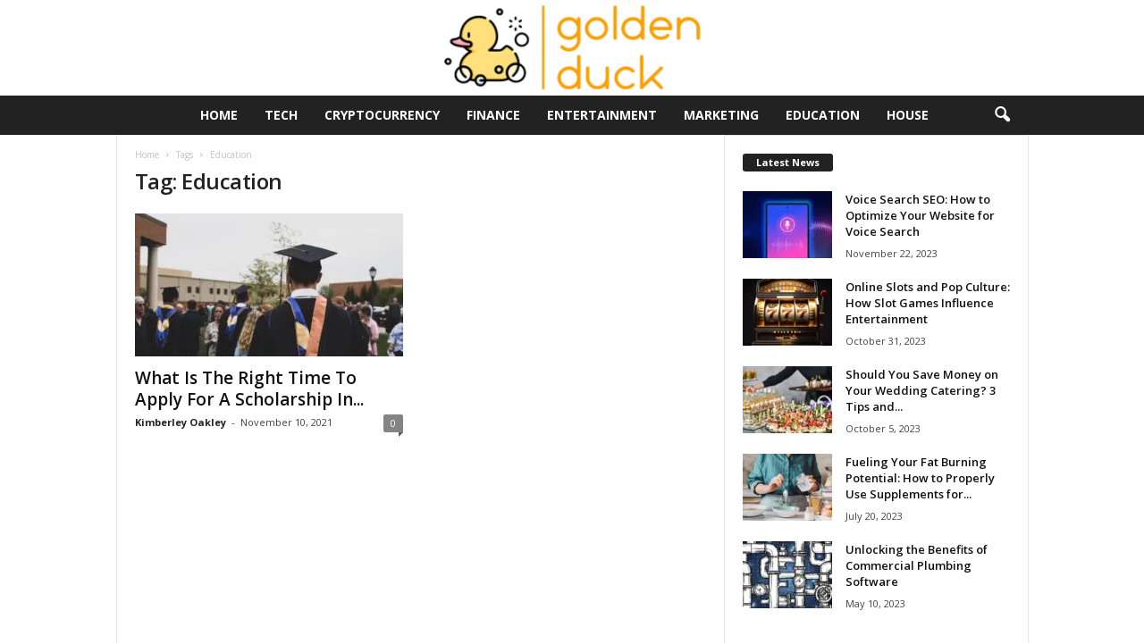

--- FILE ---
content_type: text/css; charset=utf-8
request_url: https://goldenduck.org/wp-content/cache/min/1/wp-content/plugins/td-composer/legacy/Newsmag/assets/css/td_legacy_main.css?ver=1714118368
body_size: 51796
content:
.mx_image_background{background-color:#f2f2f2}.td-visibility-hidden{visibility:hidden}.clearfix{*zoom:1}.clearfix:before,.clearfix:after{display:table;content:"";line-height:0}.clearfix:after{clear:both}.td-pb-article-list{border-bottom:0!important;z-index:0!important}.td-pb-article-list .td-pb-span8 .block-title,.td-pb-article-list .td-pb-span12 .block-title{margin-left:20px}@media (min-width:768px) and (max-width:1023px){.td-pb-article-list .td-pb-span8 .block-title,.td-pb-article-list .td-pb-span12 .block-title{margin-left:17px}}@media (max-width:767px){.td-pb-article-list .td-pb-span8 .block-title,.td-pb-article-list .td-pb-span12 .block-title{margin-left:10px}}.td-pb-article-list .td-ss-main-content{padding-top:20px}.page-template-page-pagebuilder-latest .td-instagram-user{border-top:1px solid #ededed}.page-template-page-pagebuilder-title-php .wpb_row .wpb_column:nth-of-type(1){border-left:0}.page-template-page-pagebuilder-title-php .td-page-content>.wpb_row:first-child{border-top:1px solid #e6e6e6}.tdm-svg{fill:#000;transform-origin:50% 50% 0;width:100%;min-width:1000px;left:50%;transform:translateX(-50%);position:relative}.tdc-row-divider{position:absolute;width:100%;height:100%;bottom:0;line-height:0;left:50%;transform:translateX(-50%)}@media (max-width:767px){.tdc-row-divider{width:100vw!important}}.tdm-svg2{opacity:.3}.tdm-svg3{opacity:.15}.tdm-svg4{opacity:.08}.tdc-row-divider-top{position:absolute;top:0;width:100%;transform:rotateX(180deg);-webkit-transform:rotateX(180deg)}.tdc-row-divider-bottom{position:absolute;bottom:0;width:100%}.tdc-divider-space{background-color:#fff;position:absolute;width:100%;z-index:1}body .tdc-restr-display-none{display:none!important}.td-subcategory-header .td-category{display:inline-block;overflow:hidden;margin-left:10px;height:20px}@media (max-width:767px){.td-subcategory-header .td-category{margin:0 30px;height:15px}}.td-subcategory-header .td-category li{margin:0 3px 0 0}@media (max-width:767px){.td-subcategory-header .td-category li{margin:0}}.td-subcategory-header .td-category a{font-size:11px;padding:0 14px;line-height:20px;background:none;color:#222;white-space:nowrap;display:inline-table;-webkit-transition:none;transition:none}@media (min-width:768px) and (max-width:1023px){.td-subcategory-header .td-category a{line-height:15px;font-weight:700;padding:2px 9px;height:20px}}@media (max-width:767px){.td-subcategory-header .td-category a{background-color:#222;color:#fff;padding:1px 5px 1px 5px;font-size:9px;margin-right:5px;line-height:13px}}.td-subcategory-header .td-category a:hover{background-color:#222;color:#fff}.td-subcategory-header a.td-current-sub-category{background-color:#222;color:#fff}@media (max-width:767px){.td-subcategory-header a.td-current-sub-category{background-color:#4db2ec}}.td-subcategory-header{min-height:48px;position:relative}@media (max-width:767px){.td-subcategory-header{min-height:44px}}.td-subcategory-header .td-category-siblings{z-index:2;opacity:0;width:700px;position:absolute;line-height:1;top:0;bottom:0;margin:auto;height:20px}@media (min-width:768px) and (max-width:1023px){.td-subcategory-header .td-category-siblings{width:550px}}@media (max-width:767px){.td-subcategory-header .td-category-siblings{text-align:center;margin-right:0;width:100%;height:15px}}.td-subcategory-header .td-category-siblings .td-subcat-dropdown{display:inline-block;margin:0 0 0 10px;padding:0 5px;position:absolute;border:1px solid #e6e6e6;color:#444;right:auto}@media (max-width:767px){.td-subcategory-header .td-category-siblings .td-subcat-dropdown{right:0;top:-2px;margin:0 10px 0 0}}.td-subcategory-header .td-category-siblings .td-subcat-dropdown i{padding-left:0}.td-subcategory-header .td-category-siblings .td-subcat-dropdown ul{z-index:999;border:1px solid #e6e6e6}.td-subcategory-header .td-category-siblings .td-subcat-dropdown:hover{border-bottom-left-radius:0;border-bottom-right-radius:0}.td-subcategory-header .td-category-siblings .td-subcat-dropdown:hover ul{display:block}.td-subcategory-header .td-category-siblings .td-subcat-dropdown li{list-style:none}.td-subcategory-header .td-category-siblings .td-subcat-dropdown a{display:block;color:#444;padding:0 30px 0 16px;white-space:nowrap;text-overflow:ellipsis;max-width:300px;overflow:hidden}@media (max-width:767px){.td-subcategory-header .td-category-siblings .td-subcat-dropdown a{max-width:240px}}.td-subcategory-header .td-category-siblings .td-subcat-dropdown a:hover{color:#4db2ec}.td-subcategory-header .td-category-siblings .td-subcat-dropdown a.td-current-sub-category{background-color:transparent;color:#4db2ec}@media (max-width:767px){.td-subcategory-header .td-category-pulldown-filter{display:none}}.td-subcategory-header .td-pulldown-filter-display-option{margin:0 19px 0 0}@media (min-width:768px) and (max-width:1023px){.td-subcategory-header .td-pulldown-filter-display-option{margin-right:15px}}@media (max-width:767px){.td-subcategory-header .td-pulldown-filter-display-option{margin-right:10px}}.td_category_template_disable .td-main-content{padding-top:20px}.td_category_template_disable .td-main-content .td-category-header{display:none}.td_category_template_disable .entry-crumbs{margin-bottom:10px}.td_category_template_disable .td-category-container{margin-top:20px}@media (max-width:767px){.td_category_template_disable .td-category-container{margin-top:0}}.td_category_template_disable .td-header-style-5 .td-ad-m,.td_category_template_disable .td-header-style-7 .td-ad-m,.td_category_template_disable .td-header-style-8 .td-ad-m,.td_category_template_disable .td-header-style-9 .td-ad-m,.td_category_template_disable .td-header-style-10 .td-ad-m,.td_category_template_disable .td-header-style-6 .td-header-header .td-make-full{border-bottom-width:0}.td_category_template_disable.td_category_top_posts_style_disable .td-category-header.td-container{border-bottom-width:1px}.td_category_template_disable.td_category_top_posts_style_disable .td-category-container{margin-top:0}.td_category_template_2 .td-main-content{padding-top:20px}.td_category_template_2 .td-category-header .td-container{z-index:2;border-bottom-width:0}.td_category_template_2 .td-category-header .td-container .entry-title{font-size:26px;line-height:1;font-weight:700;margin:22px 0 0 0;text-transform:uppercase}@media (max-width:767px){.td_category_template_2 .td-category-header .td-container .entry-title{margin:10px 0 0 0}}.td_category_template_2.td_category_top_posts_style_disable .td-category-header .td-container{border-bottom-width:1px}@media (max-width:767px){.td_category_template_2.td_category_top_posts_style_disable .td-category-header .td-container{border-bottom-width:0}}@media (max-width:767px){.td_category_template_2.td_category_top_posts_style_disable .td-category-description{margin-bottom:0}}.td_category_template_2 .entry-crumbs{position:static;margin:15px 0 0 0}@media (max-width:1023px){.td_category_template_2 .td-category-description{margin-top:10px}}.td_category_template_2 .td-subcategory-header{margin-bottom:6px}.td_category_template_2 .td-subcategory-header .td-pulldown-filter-list{top:9px}.td_category_template_2 .td-subcategory-header .td-pulldown-filter-display-option{height:21px;margin:0;top:0}@media (max-width:767px){.td_category_template_2 .td-subcategory-header .td-pulldown-filter-display-option{right:auto}}.td_category_template_2 .td-category-siblings{text-align:left;height:21px}.td_category_template_2 .td-category-siblings .td-category{height:21px;margin:0;padding-top:0;font-weight:600}.td_category_template_2 .td-category-siblings .td-category li{margin:0 10px 0 0}@media (max-width:767px){.td_category_template_2 .td-category-siblings .td-category li{margin:0 5px 0 0}}.td_category_template_2 .td-category-siblings .td-category a{background-color:transparent;border:1px solid #eaeaea;color:#222;font-size:10px;line-height:18px;padding:0 10px 1px}.td_category_template_2 .td-category-siblings .td-category a:hover{border-color:#4db2ec;background-color:#4db2ec;color:#fff}.td_category_template_2 .td-category-siblings .td-category .td-current-sub-category{background-color:#222;border-color:#222;color:#fff}@media (max-width:767px){.td_category_template_2 .td-category-pulldown-filter.td-wrapper-pulldown-filter{display:none}}.td_category_template_3 .td-main-content{padding-top:20px}.td_category_template_3 .td-category-header .td-container{z-index:2;border-bottom-width:0}.td_category_template_3 .td-category-header .td-container .entry-title{font-size:26px;line-height:1;font-weight:700;margin:20px 0;text-transform:uppercase}.td_category_template_3.td_category_top_posts_style_disable .td-category-header .td-container{border-bottom-width:1px}@media (max-width:767px){.td_category_template_3.td_category_top_posts_style_disable .td-category-header .td-container{border-bottom-width:0}}@media (max-width:767px){.td_category_template_3.td_category_top_posts_style_disable .td-category-description{margin-bottom:0}}.td_category_template_3 .td-scrumb-holder{min-height:49px;border-bottom:1px solid #efefef}@media (max-width:767px){.td_category_template_3 .td-scrumb-holder{min-height:10px}}.td_category_template_3 .td-scrumb-holder .td-pb-span12{background-color:#fcfcfc}.td_category_template_3 .td-scrumb-holder .td-crumb-container{padding-bottom:16px;padding-top:17px}@media (max-width:767px){.td_category_template_3 .td-scrumb-holder .td-crumb-container{padding-bottom:10px;padding-top:10px}}.td_category_template_3 .td-scrumb-holder .td-crumb-container .entry-crumbs{position:static}@media (max-width:767px){.td_category_template_3 .td-category-pulldown-filter.td-wrapper-pulldown-filter{display:none}}.td_category_template_4 .td-main-content{padding-top:20px}.td_category_template_4 .td-category-header .td-container{z-index:2;border-bottom-width:0;padding-bottom:46px}@media (max-width:1023px){.td_category_template_4 .td-category-header .td-container{padding-bottom:20px}}.td_category_template_4 .td-category-header .td-container .entry-title{text-align:center;font-size:34px;line-height:1;font-weight:700;margin:30px 0 7px 0;text-transform:uppercase}@media (max-width:1023px){.td_category_template_4 .td-category-header .td-container .entry-title{font-size:28px;margin:20px 0 0 0}}.td_category_template_4.td_category_top_posts_style_disable .td-category-header .td-container{border-bottom-width:1px}@media (max-width:767px){.td_category_template_4.td_category_top_posts_style_disable .td-category-header .td-container{border-bottom-width:0;padding-bottom:0}}.td_category_template_4 .td-crumb-container{margin-top:20px}@media (max-width:767px){.td_category_template_4 .td-crumb-container{margin-top:10px}}.td_category_template_4 .td-crumb-container .entry-crumbs{top:0}.td_category_template_4 .td-category-pulldown-filter.td-wrapper-pulldown-filter{top:18px;z-index:3}@media (max-width:767px){.td_category_template_4 .td-category-pulldown-filter.td-wrapper-pulldown-filter{display:none}}.td_category_template_4 .td-subcategory-header .td-category{margin-left:0}@media (max-width:767px){.td_category_template_4 .td-subcategory-header .td-category{margin:0 15px 0 20px}}.td_category_template_4 .td-subcategory-header .td-category-siblings{text-align:center;left:0;right:0;width:800px}@media (min-width:768px) and (max-width:1023px){.td_category_template_4 .td-subcategory-header .td-category-siblings{width:620px}}@media (max-width:767px){.td_category_template_4 .td-subcategory-header .td-category-siblings{width:100%}}.td_category_template_4 .td-category-description{text-align:center;border-bottom:none;margin-bottom:0}.td_category_template_5 .td-main-content{padding-top:20px}.td_category_template_5 .td-header-style-5 .td-ad-m,.td_category_template_5 .td-header-style-7 .td-ad-m,.td_category_template_5 .td-header-style-8 .td-ad-m,.td_category_template_5 .td-header-style-9 .td-ad-m,.td_category_template_5 .td-header-style-10 .td-ad-m,.td_category_template_5 .td-header-style-6 .td-header-header .td-make-full{border-bottom-width:0}.td_category_template_5 .td-image-gradient-style5:after{top:0;left:0;content:'';display:block;height:100%;width:100%;position:absolute;background-color:rgba(0,0,0,.4);-webkit-box-shadow:inset 0 0 188px 0 #000;-moz-box-shadow:inset 0 0 188px 0 #000;box-shadow:inset 0 0 188px 0 #000;z-index:-1}.td_category_template_5 .td-category-header .td-container{z-index:2;border-bottom-width:0;background-color:transparent;padding-bottom:100px}.td_category_template_5 .td-category-header .td-container .td-pb-span12{border-left:none}.td_category_template_5 .td-category-header .td-container .entry-title{font-size:30px;line-height:1;font-weight:700;margin:60px 0 16px 0;text-transform:uppercase;color:#fff}.td_category_template_5 .entry-crumbs{position:static;margin:16px 0 0 0;color:#fff}.td_category_template_5 .entry-crumbs a{color:#fff}.td_category_template_5 .td-subcategory-header{min-height:21px}.td_category_template_5 .td-subcategory-header .td-big-grids{margin-top:3px}.td_category_template_5.td_category_top_posts_style_1 .td-subcategory-header .td-big-grids{margin-top:4px}.td_category_template_5.td_category_top_posts_style_6 .td-subcategory-header .td-big-grids,.td_category_template_5.td_category_top_posts_style_7 .td-subcategory-header .td-big-grids{margin-top:0}.td_category_template_5 .td-category-siblings{text-align:left;height:21px}.td_category_template_5 .td-category-siblings .td-category{margin:0;padding-top:0;font-weight:600;height:21px}.td_category_template_5 .td-category-siblings .td-category li{margin:0 10px 0 0}@media (max-width:767px){.td_category_template_5 .td-category-siblings .td-category li{margin:0 5px 0 0}}.td_category_template_5 .td-category-siblings .td-category a{background-color:transparent;border:1px solid rgba(234,234,234,.8);color:#fff;font-size:10px;line-height:18px;padding:0 10px 1px}.td_category_template_5 .td-category-siblings .td-category a:hover{background-color:#fff;border-color:#fff;color:#222}.td_category_template_5 .td-category-siblings .td-category .td-current-sub-category{background-color:#222;border-color:#222;color:#fff}.td_category_template_5 .td-category-pulldown-filter.td-wrapper-pulldown-filter{top:auto;bottom:0;right:1px}@media (max-width:767px){.td_category_template_5 .td-category-pulldown-filter.td-wrapper-pulldown-filter{display:none}}.td_category_template_5 .td-category-pulldown-filter.td-wrapper-pulldown-filter .td-pulldown-filter-display-option{color:#fff;border:1px solid rgba(234,234,234,.8);background-color:transparent;line-height:16px}.td_category_template_5 .td-category-pulldown-filter.td-wrapper-pulldown-filter .td-pulldown-filter-display-option:hover{background-color:#fff;color:#222}.td_category_template_5 .td-category-pulldown-filter.td-wrapper-pulldown-filter .td-pulldown-filter-display-option:hover i{color:#222}.td_category_template_5 .td-category-pulldown-filter.td-wrapper-pulldown-filter .td-pulldown-filter-display-option i{color:#fff}.td_category_template_5 .td-category-siblings .td-subcat-dropdown{background-color:transparent;margin:0;height:21px;border-color:rgba(234,234,234,.8)}@media (max-width:767px){.td_category_template_5 .td-category-siblings .td-subcat-dropdown{right:auto;top:0}}.td_category_template_5 .td-category-siblings .td-subcat-dropdown i{color:#fff}.td_category_template_5 .td-category-siblings .td-subcat-dropdown:hover{background-color:#fff}.td_category_template_5 .td-category-siblings .td-subcat-dropdown:hover i{color:#222}.td_category_template_5 .td-category-description{border:none;margin-top:10px;margin-bottom:0;padding-bottom:0}.td_category_template_5 .td-category-description p{color:#fff}.td_category_template_6 .td-main-content{padding-top:20px}.td_category_template_6 .td-header-style-5 .td-ad-m,.td_category_template_6 .td-header-style-7 .td-ad-m,.td_category_template_6 .td-header-style-8 .td-ad-m,.td_category_template_6 .td-header-style-9 .td-ad-m,.td_category_template_6 .td-header-style-10 .td-ad-m,.td_category_template_6 .td-header-style-6 .td-header-header .td-make-full{border-bottom-width:0}.td_category_template_6.td_category_top_posts_style_disable .td-category-header.td-container{border-bottom-width:1px}@media (max-width:767px){.td_category_template_6.td_category_top_posts_style_disable .td-category-header.td-container{border-bottom-width:0}}.td_category_template_6 .td-background-style6{display:table;background-color:rgba(0,0,0,.4);margin:0 auto;padding:30px 40px;max-width:80%}@media (max-width:767px){.td_category_template_6 .td-background-style6{padding:20px 30px;max-width:90%}}.td_category_template_6 .td-category-header{position:relative;padding:100px 0;z-index:2;border-bottom-width:0;background-color:transparent}.td_category_template_6 .td-category-header .entry-title{font-size:36px;line-height:1;font-weight:700;margin:0;text-align:center;text-transform:uppercase;color:#fff}@media (max-width:767px){.td_category_template_6 .td-category-header .entry-title{font-size:28px}}.td_category_template_6 .td-crumb-container{position:absolute;top:15px;width:100%}.td_category_template_6 .td-crumb-container .entry-crumbs{display:inline-block;color:#fff;top:0}.td_category_template_6 .td-crumb-container .entry-crumbs a{color:#fff}.td_category_template_6 .td-subcategory-header{min-height:20px}.td_category_template_6 .td-category-pulldown-filter.td-wrapper-pulldown-filter{position:static}.td_category_template_6 .td-category-pulldown-filter.td-wrapper-pulldown-filter .td-pulldown-filter-display-option{color:#fff;border:1px solid rgba(234,234,234,.8);background-color:transparent;line-height:16px;margin:0}.td_category_template_6 .td-category-pulldown-filter.td-wrapper-pulldown-filter .td-pulldown-filter-display-option:hover{background-color:#fff;color:#222}.td_category_template_6 .td-category-pulldown-filter.td-wrapper-pulldown-filter .td-pulldown-filter-display-option:hover i{color:#222}.td_category_template_6 .td-category-pulldown-filter.td-wrapper-pulldown-filter .td-pulldown-filter-display-option i{color:#fff}@media (max-width:767px){.td_category_template_6 .td-category-pulldown-filter.td-wrapper-pulldown-filter{display:none}}.td_category_template_6 .td-category-description{border-color:rgba(241,241,241,.3);border-bottom:none;text-align:center;margin:15px auto 0 auto;padding-bottom:0}.td_category_template_6 .td-category-description p{color:#fff}@media (min-width:768px){.td_category_template_6 .td-category-description p{font-size:15px}}.td_block_weather{margin-bottom:14px!important;padding-top:20px}.td_block_weather .block-title{margin-bottom:17px}.td_block_weather .td-weather-wrap{position:relative;-webkit-touch-callout:none;-webkit-user-select:none;user-select:none}.td-weather-header{font-family:'Roboto',sans-serif}.td-weather-city{font-size:20px;font-weight:700;line-height:1;text-transform:uppercase;margin-bottom:7px}.td-weather-condition{font-size:14px;line-height:1;text-transform:capitalize;opacity:.8}.td-location-icon{position:absolute;top:0;right:19px;font-size:22px;opacity:.6;z-index:1}@media (max-width:1023px){.td-location-icon{right:17px}}@media (max-width:767px){.td-location-icon{right:10px}}.td-location-icon:hover{cursor:pointer;opacity:.9}.td-weather-temperature{font-family:'Roboto',sans-serif;padding:3px 0;display:inline-block;width:100%;float:left;text-align:center}@media (max-width:1023px){.td-weather-temperature{margin-bottom:-6px;padding:0}}.td-weather-temp-wrap{display:inline-block}.td-weather-now{float:left;text-align:center;line-height:1;padding:32px 16px;font-weight:300;width:145px;-webkit-touch-callout:none;-webkit-user-select:none;user-select:none}@media (max-width:1023px){.td-weather-now{padding:28px 0;position:relative;left:-10px;width:85px;margin-left:12px}}@media (max-width:767px){.td-weather-now{width:100px}}.td-weather-now .td-big-degrees{font-size:40px}@media (max-width:1023px){.td-weather-now .td-big-degrees{font-size:32px}}.td-weather-now .td-circle{font-size:30px;position:relative;top:-6px;opacity:.6;line-height:1;vertical-align:top}.td-weather-now .td-weather-unit{font-size:16px;position:relative;top:-4px;font-weight:400;opacity:.6;left:-2px;line-height:1;vertical-align:top}.td-weather-now:hover{cursor:pointer}.td-weather-lo-hi{float:left;text-align:left;width:55px}@media (max-width:1023px){.td-weather-lo-hi{width:45px}}.td-weather-degrees-wrap{padding:15px 0}@media (max-width:1023px){.td-weather-degrees-wrap{padding:10px 0}}.td-weather-degrees-wrap i{position:relative;top:3px;font-size:16px;color:#b3b3b3}.td-weather-degrees-wrap .td-small-degrees{font-size:12px}.td-weather-degrees-wrap .td-circle{font-size:18px;position:relative;right:3px;top:3px}.td-weather-information{font-family:'Roboto',sans-serif;font-size:12px;position:relative;padding:5px 0;display:inline-block;width:100%;float:left;opacity:.6}.td-weather-information:before{content:'';width:100%;height:2px;position:absolute;top:-2px;left:0;background-color:#4db2ec;opacity:.2}.td-weather-information i{font-size:16px;position:relative;top:2px}.td-weather-section-1,.td-weather-section-2,.td-weather-section-3{float:left;width:33%}.td-weather-section-1{text-align:right;padding-right:10px}.td-weather-section-2{text-align:center}.td-weather-section-3{text-align:left;padding-left:10px}.td-weather-week{font-family:'Roboto',sans-serif;padding:15px 8px;width:100%;text-align:center;line-height:1;position:relative;display:inline-block}.td-weather-week:before{content:'';width:100%;height:100%;position:absolute;top:0;left:0;background-color:#4db2ec;opacity:.07}.td-weather-days{width:20%;float:left;text-align:center;text-transform:uppercase;line-height:1}.td-weather-days .td-day-0,.td-weather-days .td-day-1,.td-weather-days .td-day-2,.td-weather-days .td-day-3,.td-weather-days .td-day-4{margin-bottom:8px;font-size:11px;opacity:.5}.td-weather-days .td-day-degrees{font-size:20px;position:relative;left:4px;line-height:14px;opacity:.7}.td-weather-days .td-circle{position:relative;right:5px}.td-weather-animated-icon{float:left;text-align:right;margin-left:-12px;position:relative}@media (min-width:767px) and (max-width:1023px){.td-weather-animated-icon{left:12px;top:-6px;margin-right:0;margin-left:-30px;transform:scale(.7)}}.td-weather-animated-icon span{width:100px;height:100px;display:inline-block;opacity:.4;margin-top:4px}@media (max-width:1023px){.td-weather-animated-icon span{margin-top:0}}.clear-sky-d{background:url(../../../../../../../../../../plugins/td-composer/legacy/Newsmag/assets/images/sprite/weather/clear-sky-d.png) no-repeat}.clear-sky-n{background:url(../../../../../../../../../../plugins/td-composer/legacy/Newsmag/assets/images/sprite/weather/clear-sky-n.png) no-repeat}.few-clouds-d{background:url(../../../../../../../../../../plugins/td-composer/legacy/Newsmag/assets/images/sprite/weather/few-clouds-d.png) no-repeat}.few-clouds-n{background:url(../../../../../../../../../../plugins/td-composer/legacy/Newsmag/assets/images/sprite/weather/few-clouds-n.png) no-repeat}.scattered-clouds-d{background:url(../../../../../../../../../../plugins/td-composer/legacy/Newsmag/assets/images/sprite/weather/scattered-clouds-d.png) no-repeat}.scattered-clouds-n{background:url(../../../../../../../../../../plugins/td-composer/legacy/Newsmag/assets/images/sprite/weather/scattered-clouds-n.png) no-repeat}.broken-clouds-d{background:url(../../../../../../../../../../plugins/td-composer/legacy/Newsmag/assets/images/sprite/weather/broken-clouds-d.png) no-repeat}.broken-clouds-n{background:url(../../../../../../../../../../plugins/td-composer/legacy/Newsmag/assets/images/sprite/weather/broken-clouds-n.png) no-repeat}.shower-rain-d{background:url(../../../../../../../../../../plugins/td-composer/legacy/Newsmag/assets/images/sprite/weather/shower-rain-d.png) no-repeat}.shower-rain-n{background:url(../../../../../../../../../../plugins/td-composer/legacy/Newsmag/assets/images/sprite/weather/shower-rain-n.png) no-repeat}.rain-d{background:url(../../../../../../../../../../plugins/td-composer/legacy/Newsmag/assets/images/sprite/weather/rain-d.png) no-repeat}.rain-n{background:url(../../../../../../../../../../plugins/td-composer/legacy/Newsmag/assets/images/sprite/weather/rain-n.png) no-repeat}.thunderstorm-d{background:url(../../../../../../../../../../plugins/td-composer/legacy/Newsmag/assets/images/sprite/weather/thunderstorm.png) no-repeat}.thunderstorm-n{background:url(../../../../../../../../../../plugins/td-composer/legacy/Newsmag/assets/images/sprite/weather/thunderstorm.png) no-repeat}.snow-d{background:url(../../../../../../../../../../plugins/td-composer/legacy/Newsmag/assets/images/sprite/weather/snow-d.png) no-repeat}.snow-n{background:url(../../../../../../../../../../plugins/td-composer/legacy/Newsmag/assets/images/sprite/weather/snow-n.png) no-repeat}.mist-d{background:url(../../../../../../../../../../plugins/td-composer/legacy/Newsmag/assets/images/sprite/weather/mist.png) no-repeat}.mist-n{background:url(../../../../../../../../../../plugins/td-composer/legacy/Newsmag/assets/images/sprite/weather/mist.png) no-repeat}.td-weather-set-location{display:none;position:absolute;top:0}.td-weather-set-location .td-location-set-input{height:20px;font-size:20px;font-weight:700;text-transform:uppercase;font-family:'Roboto',sans-serif;border:0;padding:0}.td-weather-set-location .td-location-set-input:focus~label{top:-20px;font-size:11px;opacity:.5}.td-show-location{display:block!important}.td-show-location label{position:absolute;top:0;left:0;font-size:13px;opacity:.6;pointer-events:none;-webkit-transition:all 0.2s ease;transition:all 0.2s ease}.td_block_weather .td-column-2,.td_block_weather .td-column-3{text-align:right;height:90px}@media (max-width:1023px){.td_block_weather .td-column-2,.td_block_weather .td-column-3{height:auto;display:inline-block;text-align:left;width:100%}}.td_block_weather .td-column-2 .td-weather-city,.td_block_weather .td-column-3 .td-weather-city{position:absolute;top:0}@media (max-width:1023px){.td_block_weather .td-column-2 .td-weather-city,.td_block_weather .td-column-3 .td-weather-city{position:relative}}.td_block_weather .td-column-2 .td-weather-condition,.td_block_weather .td-column-3 .td-weather-condition{position:absolute;bottom:0}@media (max-width:1023px){.td_block_weather .td-column-2 .td-weather-condition,.td_block_weather .td-column-3 .td-weather-condition{position:relative}}.td_block_weather .td-column-2 .td-weather-temperature,.td_block_weather .td-column-3 .td-weather-temperature{text-align:right;width:55%;padding-right:20px;height:100%}@media (max-width:1023px){.td_block_weather .td-column-2 .td-weather-temperature,.td_block_weather .td-column-3 .td-weather-temperature{width:100%;text-align:center;padding:0}}.td_block_weather .td-column-2 .td-weather-temp-wrap,.td_block_weather .td-column-3 .td-weather-temp-wrap{position:relative;top:-3px}@media (max-width:1023px){.td_block_weather .td-column-2 .td-weather-temp-wrap,.td_block_weather .td-column-3 .td-weather-temp-wrap{top:0}}.td_block_weather .td-column-2 .td-weather-animated-icon,.td_block_weather .td-column-3 .td-weather-animated-icon{transform:scale(.7);-webkit-transform:scale(.7);margin-right:-15px;top:-5px}@media (max-width:1023px){.td_block_weather .td-column-2 .td-weather-animated-icon,.td_block_weather .td-column-3 .td-weather-animated-icon{transform:scale(1);-webkit-transform:scale(1);left:0;top:-5px;margin-right:0;margin-left:-22px}}.td_block_weather .td-column-2 .td-weather-now,.td_block_weather .td-column-3 .td-weather-now{width:110px;padding:32px 0;margin-right:10px}@media (max-width:1023px){.td_block_weather .td-column-2 .td-weather-now,.td_block_weather .td-column-3 .td-weather-now{padding:30px 0;position:relative;left:-10px;width:100px;margin-right:0}}.td_block_weather .td-column-2 .td-weather-now .td-big-degrees,.td_block_weather .td-column-3 .td-weather-now .td-big-degrees{font-size:32px}.td_block_weather .td-column-2 .td-weather-degrees-wrap,.td_block_weather .td-column-3 .td-weather-degrees-wrap{padding:12px 0}.td_block_weather .td-column-2 .td-weather-animated-icon,.td_block_weather .td-column-3 .td-weather-animated-icon{width:auto}.td_block_weather .td-column-2 .td-weather-lo-hi,.td_block_weather .td-column-3 .td-weather-lo-hi{width:auto}.td_block_weather .td-column-2 .td-weather-info-wrap,.td_block_weather .td-column-3 .td-weather-info-wrap{width:45%;float:right;padding-left:20px}@media (max-width:1023px){.td_block_weather .td-column-2 .td-weather-info-wrap,.td_block_weather .td-column-3 .td-weather-info-wrap{width:100%;padding-left:0}}.td_block_weather .td-column-2 .td-weather-information,.td_block_weather .td-column-3 .td-weather-information{padding:3px 0 10px}@media (max-width:1023px){.td_block_weather .td-column-2 .td-weather-information,.td_block_weather .td-column-3 .td-weather-information{padding:5px 0}}.td_block_weather .td-column-2 .td-weather-information:before,.td_block_weather .td-column-3 .td-weather-information:before{top:auto;bottom:-4px}@media (max-width:1023px){.td_block_weather .td-column-2 .td-weather-information:before,.td_block_weather .td-column-3 .td-weather-information:before{bottom:auto;top:-2px}}.td_block_weather .td-column-2 .td-weather-week,.td_block_weather .td-column-3 .td-weather-week{padding:20px 0 15px}@media (max-width:1023px){.td_block_weather .td-column-2 .td-weather-week,.td_block_weather .td-column-3 .td-weather-week{padding:15px 0}}.td_block_weather .td-column-2 .td-weather-week:before,.td_block_weather .td-column-3 .td-weather-week:before{display:none}@media (max-width:1023px){.td_block_weather .td-column-2 .td-weather-week:before,.td_block_weather .td-column-3 .td-weather-week:before{display:block}}.td_block_weather .td-column-2{margin-bottom:20px}@media (min-width:768px) and (max-width:1023px){.td_block_weather .td-column-1 .td-weather-lo-hi{width:55px}.td_block_weather .td-column-1 .td-weather-now .td-big-degrees{font-size:27px;line-height:36px}.td_block_weather .td-column-1 .td-weather-now{width:80px}}.td_block_weather .td-column-3 .td-weather-temp-wrap{margin-right:100px}@media (max-width:1023px){.td_block_weather .td-column-3 .td-weather-temp-wrap{margin-right:0}}.td-weather-top-widget{display:inline-block;margin-right:32px}@media (min-width:768px) and (max-width:1023px){.td-weather-top-widget{margin-right:22px}}.td-weather-top-widget .td-icons{background:none;vertical-align:middle;margin-right:2px;display:inline-block}@media (min-width:768px) and (max-width:1023px){.td-weather-top-widget .td-icons{position:relative;top:1px}}.td-weather-top-widget .td-icons:before{font-size:18px;display:block}.td-weather-top-widget .td-weather-now{line-height:inherit;padding:0;float:none;width:auto;display:inline-block}@media (min-width:768px) and (max-width:1023px){.td-weather-top-widget .td-weather-now{left:-2px;margin-left:2px}}.td-weather-top-widget .td-weather-now span{font-weight:600}.td-weather-top-widget .td-weather-now .td-big-degrees{font-size:11px}@media (min-width:768px) and (max-width:1023px){.td-weather-top-widget .td-weather-now .td-big-degrees{font-size:10px}}.td-weather-top-widget .td-weather-now .td-weather-unit{font-size:8px;opacity:1;left:0;top:-2px;vertical-align:super}.td-weather-top-widget .td-weather-header{font-family:'Open Sans',arial,sans-serif;display:inline-block;padding-left:2px}.td-weather-top-widget .td-weather-header .td-weather-city{font-size:11px;font-weight:700;text-transform:uppercase;margin:0}@media (min-width:768px) and (max-width:1023px){.td-weather-top-widget .td-weather-header .td-weather-city{font-size:10px}}.td_block_exchange{font-family:'Roboto',sans-serif;padding-bottom:7px;padding-top:20px}.td_block_exchange .td-exchange-header{position:relative;text-align:center;font-weight:700;padding-top:14px;padding-bottom:12px;margin-bottom:10px;z-index:0}.td_block_exchange .td-exchange-header:before{content:'';width:100%;height:100%;position:absolute;top:0;left:0;background-color:#4db2ec;opacity:.07;z-index:-1}.td_block_exchange .td-base-title{margin-left:9px}.td_block_exchange .td-column-1 .td-exchange-base{width:300px;text-overflow:ellipsis;white-space:nowrap;overflow:hidden;margin-left:auto;margin-right:auto}@media (min-width:768px) and (max-width:1023px){.td_block_exchange .td-column-1 .td-exchange-base{width:212px}}.td_block_exchange .td-rate{position:relative;border-bottom:1px dashed #f2f2f2;padding-top:10px;padding-bottom:10px}.td_block_exchange .td-rate:last-child{border-bottom:none}.td_block_exchange .td-rate .td-rate-currency{font-weight:700;display:inline-block;margin-left:34px}.td_block_exchange .td-rate .td-exchange-value{float:right}.td_block_exchange .td-flags{background-image:url(../../../../../../../../../../plugins/td-composer/assets/images/flags/flags.png);background-repeat:no-repeat;display:inline-block}.td_block_exchange .td-flag-header{vertical-align:middle;position:relative;bottom:1px}.td_block_exchange .td-flags-all{position:absolute;top:8px;left:0}.td_block_exchange .td-flag-aud{background-position:0 0;width:24px;height:24px}.td_block_exchange .td-flag-bgn{background-position:-24px 0;width:24px;height:24px}.td_block_exchange .td-flag-brl{background-position:-48px 0;width:24px;height:24px}.td_block_exchange .td-flag-cad{background-position:-72px 0;width:24px;height:24px}.td_block_exchange .td-flag-chf{background-position:-96px 0;width:24px;height:24px}.td_block_exchange .td-flag-cny{background-position:0 -24px;width:24px;height:24px}.td_block_exchange .td-flag-czk{background-position:-24px -24px;width:24px;height:24px}.td_block_exchange .td-flag-dkk{background-position:-48px -24px;width:24px;height:24px}.td_block_exchange .td-flag-eur{background-position:-72px -24px;width:24px;height:24px}.td_block_exchange .td-flag-gbp{background-position:-96px -24px;width:24px;height:24px}.td_block_exchange .td-flag-hkd{background-position:0 -48px;width:24px;height:24px}.td_block_exchange .td-flag-hrk{background-position:-24px -48px;width:24px;height:24px}.td_block_exchange .td-flag-huf{background-position:-48px -48px;width:24px;height:24px}.td_block_exchange .td-flag-idr{background-position:-72px -48px;width:24px;height:24px}.td_block_exchange .td-flag-ils{background-position:-96px -48px;width:24px;height:24px}.td_block_exchange .td-flag-inr{background-position:0 -72px;width:24px;height:24px}.td_block_exchange .td-flag-jpy{background-position:-24px -72px;width:24px;height:24px}.td_block_exchange .td-flag-krw{background-position:-48px -72px;width:24px;height:24px}.td_block_exchange .td-flag-mxn{background-position:-72px -72px;width:24px;height:24px}.td_block_exchange .td-flag-myr{background-position:-96px -72px;width:24px;height:24px}.td_block_exchange .td-flag-nok{background-position:0 -96px;width:24px;height:24px}.td_block_exchange .td-flag-nzd{background-position:-24px -96px;width:24px;height:24px}.td_block_exchange .td-flag-php{background-position:-48px -96px;width:24px;height:24px}.td_block_exchange .td-flag-pln{background-position:-72px -96px;width:24px;height:24px}.td_block_exchange .td-flag-ron{background-position:-96px -96px;width:24px;height:24px}.td_block_exchange .td-flag-rub{background-position:-120px 0;width:24px;height:24px}.td_block_exchange .td-flag-sek{background-position:-120px -24px;width:24px;height:24px}.td_block_exchange .td-flag-sgd{background-position:-120px -48px;width:24px;height:24px}.td_block_exchange .td-flag-thb{background-position:-120px -72px;width:24px;height:24px}.td_block_exchange .td-flag-try{background-position:-120px -96px;width:24px;height:24px}.td_block_exchange .td-flag-usd{background-position:0 -120px;width:24px;height:24px}.td_block_exchange .td-flag-zar{background-position:-24px -120px;width:24px;height:24px}@-moz-document url-prefix(){.td_block_exchange .td-flags-all{top:9px}}.td_block_exchange .td-column-2{overflow:hidden;margin-bottom:13px}.td_block_exchange .td-column-2 .td-rate{width:26%;float:left;margin-right:11%;border-bottom-width:0;position:relative}@media (max-width:767px){.td_block_exchange .td-column-2 .td-rate{width:auto;float:none;margin-right:0;border-bottom-width:1px}}.td_block_exchange .td-column-2 .td-exchange-rates .td-rate:nth-child(3n){margin-right:0}.td_block_exchange .td-column-2 .td-exchange-rates .td-rate:nth-child(3n+1):before{content:'';width:1400px;height:1px;border-bottom:1px dashed #F2F2F2;position:absolute;bottom:0;left:0}@media (max-width:767px){.td_block_exchange .td-column-2 .td-exchange-rates .td-rate:nth-child(3n+1):before{display:none}}.td_block_exchange .td-column-3{overflow:hidden;margin-bottom:13px}.td_block_exchange .td-column-3 .td-rate{width:19%;float:left;margin-right:8%;border-bottom-width:0;position:relative}@media (max-width:767px){.td_block_exchange .td-column-3 .td-rate{width:auto;float:none;margin-right:0;border-bottom-width:1px}}.td_block_exchange .td-column-3 .td-exchange-rates .td-rate:nth-child(4n){margin-right:0}.td_block_exchange .td-column-3 .td-exchange-rates .td-rate:nth-child(4n+1):before{content:'';width:1400px;height:1px;border-bottom:1px dashed #F2F2F2;position:absolute;bottom:0;left:0}@media (max-width:767px){.td_block_exchange .td-column-3 .td-exchange-rates .td-rate:nth-child(4n+1):before{display:none}}.td_block_instagram{padding-top:20px;padding-bottom:16px}.td-instagram-image{display:block;width:100%}.td-instagram-element{position:relative;float:left;z-index:1}.td-instagram-element a{position:relative;display:block;height:0;padding-bottom:100%;background-size:cover;background-repeat:no-repeat;background-position:center center}.td-instagram-element a:before{content:'';width:94%;height:94%;border:1px solid #fff;opacity:0;position:absolute;top:0;left:0;bottom:0;right:0;margin:auto;-webkit-transition:opacity 0.3s ease 0s;transition:opacity 0.3s ease 0s}.td-instagram-element a:after{content:'';width:100%;height:100%;opacity:0;position:absolute;top:0;left:0;background-color:#fff;-webkit-transition:opacity 0.3s ease 0s;transition:opacity 0.3s ease 0s}.td-instagram-element:hover a:before{opacity:.4}.td-instagram-element:hover a:after{opacity:.1}.td-images-on-row-1 .td-instagram-element{width:100%}.td-images-on-row-2 .td-instagram-element{width:50%}.td-images-on-row-3 .td-instagram-element{width:33.33333333%}.td-images-on-row-4 .td-instagram-element{width:25%}@media (max-width:767px){.td-images-on-row-4 .td-instagram-element{width:50%}}.td-images-on-row-5 .td-instagram-element{width:20%}@media (max-width:767px){.td-images-on-row-5 .td-instagram-element{width:50%}}.td-images-on-row-6 .td-instagram-element{width:16.66666667%}@media (max-width:767px){.td-images-on-row-6 .td-instagram-element{width:33.33333333%}}.td-images-on-row-7 .td-instagram-element{width:14.28571428571429%}@media (max-width:767px){.td-images-on-row-7 .td-instagram-element{width:50%}}.td-images-on-row-8 .td-instagram-element{width:12.5%}@media (max-width:767px){.td-images-on-row-8 .td-instagram-element{width:50%}}.td-image-gap-2{margin:0 -2px}.td-image-gap-2 .td-instagram-element{padding:0 2px 4px}.td-image-gap-5{margin:0 -5px}.td-image-gap-5 .td-instagram-element{padding:0 5px 10px}.td_block_instagram .td-video-play-ico{pointer-events:none}.td_block_instagram .td-icon-insta-carousel{left:50%}@media (max-width:767px){.td_block_instagram .td-instagram-element .td-video-play-ico{width:24px;height:24px;font-size:24px}}.td-instagram-header{position:relative;margin-bottom:16px}.td-instagram-profile-image{position:relative;width:60px;height:60px;border-radius:60px;overflow:hidden}.td-instagram-profile-image-elem{position:absolute;top:0;left:0;width:100%;height:100%;background-repeat:no-repeat;background-size:cover;background-position:center}.td-instagram-profile-image{margin-right:12px;float:left}.td-instagram-meta{padding-top:4px;font-size:13px;color:#000}.td-instagram-button{position:absolute;top:14px;right:0;padding:8px 14px 9px;border:1px solid #ededed;line-height:1;font-size:13px;color:#444;-webkit-transition:all 0.2s ease 0s;transition:all 0.2s ease 0s}.td-instagram-button:hover{border-color:#ccc;text-decoration:none!important}.td-instagram-user{font-size:15px;font-weight:600}.td-instagram-user a{line-height:26px;color:#4db2ec}.td-instagram-user a:hover{text-decoration:none!important}.td-instagram-followers span{font-weight:600}.td_block_instagram .td-column-1 .td-images-on-row-3 .td-video-play-ico,.td_block_instagram .td-column-1 .td-images-on-row-4 .td-video-play-ico,.td_block_instagram .td-column-1 .td-images-on-row-5 .td-video-play-ico,.td_block_instagram .td-column-1 .td-images-on-row-6 .td-video-play-ico,.td_block_instagram .td-column-1 .td-images-on-row-7 .td-video-play-ico,.td_block_instagram .td-column-1 .td-images-on-row-8 .td-video-play-ico{width:24px;height:24px;font-size:24px}@media (min-width:768px) and (max-width:1023px){.td_block_instagram .td-column-1 .td-instagram-button{display:none}}.td_block_instagram .td-column-2 .td-images-on-row-5 .td-video-play-ico,.td_block_instagram .td-column-2 .td-images-on-row-6 .td-video-play-ico,.td_block_instagram .td-column-2 .td-images-on-row-7 .td-video-play-ico,.td_block_instagram .td-column-2 .td-images-on-row-8 .td-video-play-ico{width:24px;height:24px;font-size:24px}.td_block_instagram .td-column-3 .td-images-on-row-7 .td-video-play-ico,.td_block_instagram .td-column-3 .td-images-on-row-8 .td-video-play-ico{width:24px;height:24px;font-size:24px}.td_block_instagram .td-instagram-user a{overflow:hidden;text-overflow:ellipsis;white-space:nowrap;max-width:100%;display:block;margin-right:80px}.td-footer-instagram-container{border-bottom:none!important;z-index:0!important}.td-footer-instagram-container .td-footer-instagram-title{text-align:center;margin:0;padding:10px 0;text-transform:uppercase;letter-spacing:.1em;font-size:15px}@media (max-width:767px){.td-footer-instagram-container .td-footer-instagram-title .td-footer-instagram-user-link{overflow:hidden;text-overflow:ellipsis;white-space:nowrap;max-width:100%;display:block;margin:0 20px}}.td-footer-instagram-container .td_block_instagram{border-top:none;padding:0}@media (max-width:767px){.td-footer-instagram-container .td_block_instagram{overflow:hidden}}.td-footer-instagram-container .td-instagram-wrap{margin:0}.td-pinterest-main{column-count:1;column-gap:0}.td-pinterest-main .td-pinterest-element{display:block}.td-pinterest-main .td-pinterest-element img{display:block;border-bottom:0 solid transparent}.td-pinterest-gap-2{column-gap:2px}.td-pinterest-gap-2 .td-pinterest-element img{border-bottom-width:2px}.td-pinterest-gap-5{column-gap:5px}.td-pinterest-gap-5 .td-pinterest-element img{border-bottom-width:5px}.td-pinterest-gap-10{column-gap:10px}.td-pinterest-gap-10 .td-pinterest-element img{border-bottom-width:10px}.td_block_pinterest{padding-top:20px;padding-bottom:16px}.td_block_pinterest .td-pinterest-header{margin-bottom:22px}.td_block_pinterest .td-pinterest-header .td-pinterest-profile-image{width:46px;height:46px;border-radius:60px;overflow:hidden;margin-right:12px;float:left}.td_block_pinterest .td-pinterest-header .td-pinterest-user-meta{padding-top:2px}.td_block_pinterest .td-pinterest-header .td-pinterest-user-meta a{white-space:nowrap;overflow:hidden;text-overflow:ellipsis;display:inline-block}.td_block_pinterest .td-pinterest-header .td-pinterest-user-meta .td-pinterest-user{max-width:50%;margin-right:10px;font-size:15px;font-weight:700;color:#363636}.td_block_pinterest .td-pinterest-header .td-pinterest-user-meta .td-pinterest-board{max-width:25%;font-size:12px;color:#8e8e8e;line-height:19px}.td_block_pinterest .td-pinterest-header .td-pinterest-followers{display:inline-block;font-size:11px;line-height:15px;position:relative;top:-10px}.td_block_pinterest .td-pinterest-header .td-pinterest-followers span{font-weight:600}.td_block_pinterest .td-column-1 .td-pinterest-profile-image{margin-top:8px}.td_block_pinterest .td-column-1 .td-pinterest-user-meta .td-pinterest-board{max-width:35%;font-size:11px;line-height:16px}.td_block_pinterest .td-column-1 .td-pinterest-user-meta a{display:block}.td_block_pinterest .td-column-1 .td-pinterest-followers{top:-1px;font-size:10px}.wpb_raw_code{margin-bottom:0!important}.wpb_row,.wpb_content_element,ul.wpb_thumbnails-fluid>li,.last_toggle_el_margin,.wpb_button{margin-bottom:0}.vc_col-has-fill>.vc_column-inner,.vc_row-has-fill+.vc_row-full-width+.vc_row>.vc_column_container>.vc_column-inner,.vc_row-has-fill+.vc_row>.vc_column_container>.vc_column-inner,.vc_row-has-fill+.vc_vc_row>.vc_row>.vc_vc_column>.vc_column_container>.vc_column-inner,.vc_row-has-fill+.vc_vc_row_inner>.vc_row>.vc_vc_column_inner>.vc_column_container>.vc_column-inner,.vc_row-has-fill>.vc_column_container>.vc_column-inner,.vc_row-has-fill>.vc_row>.vc_vc_column>.vc_column_container>.vc_column-inner,.vc_row-has-fill>.vc_vc_column_inner>.vc_column_container>.vc_column-inner{padding-top:0}.vc_row .vc_column-inner{padding-left:0;padding-right:0}.td-main-sidebar{z-index:1}.tdc-columns .tdc-column .wpb_column{position:relative}.tdc-columns .tdc-column .wpb_column:before{content:'';position:absolute;background-color:#e6e6e6;top:0;width:1px;height:100%;display:block;right:-1px}@media (max-width:767px){.tdc-columns .tdc-column .wpb_column:before{display:none}}.tdc-columns .tdc-column:last-child .wpb_column:before{display:none}.tdc-columns .tdc-column:nth-of-type(3) .td-pb-span4:after{content:'';position:absolute;background-color:#e6e6e6;top:0;width:1px;height:100%;display:block;left:-341px}@media (max-width:767px){.tdc-columns .tdc-column:nth-of-type(3) .td-pb-span4:after{display:none}}@media (min-width:768px) and (max-width:1023px){.tdc-columns .tdc-column:nth-of-type(3) .td-pb-span4:after{left:-253px}}.tdc-columns .tdc-column:nth-last-of-type(3) .td-pb-span4:after{content:'';position:absolute;background-color:#e6e6e6;top:0;width:1px;height:100%;display:block;right:-341px}@media (max-width:767px){.tdc-columns .tdc-column:nth-last-of-type(3) .td-pb-span4:after{display:none}}@media (min-width:768px) and (max-width:1023px){.tdc-columns .tdc-column:nth-last-of-type(3) .td-pb-span4:after{right:-253px}}.tdc-element-style .vc_column,.tdc-element-style .vc_column_inner,.tdc-element-style .td-pb-border-top,.tdc-element-style .td-pb-row{border-color:transparent!important}.tdc-element-style .vc_column:before,.tdc-element-style .vc_column:after,.tdc-element-style .vc_column_inner:before,.tdc-element-style .vc_column_inner:after{background-color:transparent!important}body.compose-mode [class*="vc_span"],body.view-mode [class*="vc_span"]{padding:0!important}body.compose-mode .controls-out-tl{top:0!important}body.compose-mode .controls-bc{z-index:99999}body.compose-mode .control-btn-append{top:0!important}.td_animated{-webkit-animation-duration:0.3s;animation-duration:0.3s;-webkit-animation-fill-mode:both;animation-fill-mode:both}.td_animated_long{-webkit-animation-duration:0.5s;animation-duration:0.5s;-webkit-animation-fill-mode:both;animation-fill-mode:both}.td_animated_xlong{-webkit-animation-duration:0.8s;animation-duration:0.8s;-webkit-animation-fill-mode:both;animation-fill-mode:both}.td_animated_xxlong{-webkit-animation-duration:1.5s;animation-duration:1.5s;-webkit-animation-fill-mode:both;animation-fill-mode:both}@-webkit-keyframes td_fadeInRight{0%{opacity:.05;-webkit-transform:translateX(20px);transform:translateX(20px)}100%{opacity:1;-webkit-transform:translateX(0);transform:translateX(0)}}@keyframes td_fadeInRight{0%{opacity:.05;-webkit-transform:translateX(20px);transform:translateX(20px)}100%{opacity:1;-webkit-transform:translateX(0);transform:translateX(0)}}.td_fadeInRight{-webkit-animation-name:td_fadeInRight;animation-name:td_fadeInRight}@-webkit-keyframes td_fadeInLeft{0%{opacity:.05;-webkit-transform:translateX(-20px);transform:translateX(-20px)}100%{opacity:1;-webkit-transform:translateX(0);transform:translateX(0)}}@keyframes td_fadeInLeft{0%{opacity:.05;-webkit-transform:translateX(-20px);transform:translateX(-20px)}100%{opacity:1;-webkit-transform:translateX(0);transform:translateX(0)}}.td_fadeInLeft{-webkit-animation-name:td_fadeInLeft;animation-name:td_fadeInLeft}@-webkit-keyframes td_fadeInDown{0%{opacity:.05;-webkit-transform:translateY(-15px);transform:translateY(-15px)}100%{opacity:1;-webkit-transform:translateY(0);transform:translateY(0)}}@keyframes td_fadeInDown{0%{opacity:.05;-webkit-transform:translateY(-15px);transform:translateY(-15px)}100%{opacity:1;-webkit-transform:translateY(0);transform:translateY(0)}}.td_fadeInDown{-webkit-animation-name:td_fadeInDown;animation-name:td_fadeInDown}@-webkit-keyframes td_fadeInUp{0%{opacity:.05;-webkit-transform:translateY(20px);transform:translateY(20px)}100%{opacity:1;-webkit-transform:translateY(0);transform:translateY(0)}}@keyframes td_fadeInUp{0%{opacity:.05;-webkit-transform:translateY(20px);transform:translateY(20px)}100%{opacity:1;-webkit-transform:translateY(0);transform:translateY(0)}}.td_fadeInUp{-webkit-animation-name:td_fadeInUp;animation-name:td_fadeInUp}@-webkit-keyframes td_fadeIn{0%{opacity:0}100%{opacity:1}}@keyframes td_fadeIn{0%{opacity:0}100%{opacity:1}}.td_fadeIn{-webkit-animation-name:td_fadeIn;animation-name:td_fadeIn}@-webkit-keyframes td_fadeOut_to_1{0%{opacity:1}100%{opacity:.1}}@keyframes td_fadeOut_to_1{0%{opacity:1}100%{opacity:.1}}.td_fadeOut_to_1{-webkit-animation-name:td_fadeOut_to_1;animation-name:td_fadeOut_to_1}@-webkit-keyframes td_fadeOutRight{0%{opacity:1;-webkit-transform:translateX(0);transform:translateX(0)}100%{opacity:0;-webkit-transform:translateX(20px);transform:translateX(20px)}}@keyframes td_fadeOutRight{0%{opacity:1;-webkit-transform:translateX(0);-ms-transform:translateX(0);transform:translateX(0)}100%{opacity:0;-webkit-transform:translateX(20px);-ms-transform:translateX(20px);transform:translateX(20px)}}.td_fadeOutRight{-webkit-animation-name:td_fadeOutRight;animation-name:td_fadeOutRight}@-webkit-keyframes td_fadeOutLeft{0%{opacity:1;-webkit-transform:translateX(0);transform:translateX(0)}100%{opacity:0;-webkit-transform:translateX(-20px);transform:translateX(-20px)}}@keyframes td_fadeOutLeft{0%{opacity:1;-webkit-transform:translateX(0);-ms-transform:translateX(0);transform:translateX(0)}100%{opacity:0;-webkit-transform:translateX(-20px);-ms-transform:translateX(-20px);transform:translateX(-20px)}}.td_fadeOutLeft{-webkit-animation-name:td_fadeOutLeft;animation-name:td_fadeOutLeft}body .td-header-row .td-header-sp-rec{min-height:0}.td-header-main-menu.td-affix{-webkit-transform:translate3d(0,0,0);transform:translate3d(0,0,0);width:1021px;margin-right:auto;margin-left:auto;left:0;right:0;top:0;z-index:9999;position:fixed!important}@media (min-width:768px) and (max-width:1023px){.td-header-main-menu.td-affix{width:756px}}@media (max-width:767px){.td-header-main-menu.td-affix{width:auto}}.admin-bar .td-header-main-menu.td-affix{top:32px}@media (min-width:527px) and (max-width:782px){.admin-bar .td-header-main-menu.td-affix{top:46px}}@media (max-width:602px){.admin-bar .td-header-main-menu.td-affix{top:0}}.td-main-menu-logo{display:none;float:left;height:44px}@media (max-width:767px){.td-main-menu-logo{display:block;float:none;height:auto!important}}.td-main-menu-logo a{line-height:44px}.td-main-menu-logo img{max-height:44px;margin:0 21px;position:relative;vertical-align:middle;display:inline-block;padding-top:3px;padding-bottom:3px;width:auto}@media (min-width:768px) and (max-width:1023px){.td-main-menu-logo img{margin:0 17px}}@media (max-width:767px){.td-main-menu-logo img{margin:auto;bottom:0;top:0;left:0;right:0;position:absolute;max-height:45px!important}}@media (min-width:768px){.td-affix .td-logo-sticky{display:block}.td-header-wrap .td-affix .td-main-menu-logo{height:44px!important}.td-header-wrap .td-affix .td-main-menu-logo a{line-height:44px!important}.td-header-wrap .td-affix .td-main-menu-logo img{max-height:44px!important;top:-1px}.td-header-wrap .td-affix .sf-menu>li>a{line-height:44px!important}}.td-main-menu-full{background-color:#222;position:relative}@media (max-width:767px){.td-header-sp-logo{display:none!important}}.td-header-sp-logo img{bottom:0;max-height:90px;left:0;margin:auto;position:absolute;right:0;top:0;width:auto}@media (min-width:768px) and (max-width:1023px){.td-header-sp-logo img{max-height:70px}}.menu-td-header-container{display:block}.td-header-sp-rec{float:right;margin-bottom:8px;margin-top:8px;width:728px;position:relative}@media (min-width:768px) and (max-width:1023px){.td-header-sp-rec{width:508px}}@media (max-width:767px){.td-header-sp-rec{margin-bottom:0;margin-top:0;width:100%;float:none;min-height:0!important}}@media (min-width:1024px) and (max-height:768px){.td-header-sp-rec{margin-right:7px}}.td-header-sp-rec .td-header-ad-wrap{height:114px;display:block}@media (min-width:768px) and (max-width:1023px){.td-header-sp-rec .td-header-ad-wrap{height:90px}}@media (max-width:767px){.td-header-sp-rec .td-header-ad-wrap{height:auto;margin-left:auto;margin-right:auto;display:table}}.td-header-sp-rec .adsbygoogle{margin:auto;position:absolute;top:0;bottom:0;right:0;left:0}@media (max-width:767px){.td-header-sp-rec .adsbygoogle{position:relative;margin-top:8px;margin-bottom:8px}}.td-header-sp-rec .td-adspot-title{margin:0;position:relative;top:-8px}@media (min-width:768px) and (max-width:1023px){.td-header-sp-rec .td-adspot-title{top:-6px}}@media (max-width:767px){.td-header-sp-rec .td-adspot-title{top:0;margin-top:5px;margin-bottom:-5px}}@media (min-width:1024px){.td-header-style-5 .td-ad-m,.td-header-style-7 .td-ad-m,.td-header-style-8 .td-ad-m,.td-header-style-9 .td-ad-m,.td-header-style-10 .td-ad-m{border-bottom:1px solid #e6e6e6}}@media (min-width:768px) and (max-width:1023px){.td-header-style-5 .td-ad-tp,.td-header-style-7 .td-ad-tp,.td-header-style-8 .td-ad-tp,.td-header-style-9 .td-ad-tp,.td-header-style-10 .td-ad-tp{border-bottom:1px solid #e6e6e6}}@media (max-width:767px){.td-header-style-5 .td-ad-p,.td-header-style-7 .td-ad-p,.td-header-style-8 .td-ad-p,.td-header-style-9 .td-ad-p,.td-header-style-10 .td-ad-p{border-bottom:1px solid #e6e6e6}}.td-header-style-5 .td-adspot-title,.td-header-style-7 .td-adspot-title,.td-header-style-8 .td-adspot-title,.td-header-style-9 .td-adspot-title,.td-header-style-10 .td-adspot-title{margin-bottom:-20px;top:0}.white-menu .td-mega-menu .td-mega-grid{border-top-width:1px;border-style:solid;border-color:#e6e6e6}.white-menu #td-header-menu .td-normal-menu .sub-menu{box-shadow:0 0 1px rgba(0,0,0,.15)}.white-menu #td-header-menu .sf-menu>.td-normal-menu>.sub-menu>li:first-child{border-top:1px solid #e6e6e6}.white-menu .sf-menu{margin-left:5px}.white-menu .td-header-main-menu.td-affix{box-shadow:none}@media (max-width:767px){.white-menu .td-header-main-menu{border-bottom:1px solid #e6e6e6;border-top:1px solid #e6e6e6;background-color:#fcfcfc}}@media (max-width:767px){.white-menu .td-header-main-menu{height:55px}}.white-menu .header-search-wrap .td-drop-down-search{box-shadow:none;border-top:1px solid #e6e6e6;border-bottom:1px solid #e6e6e6}.white-menu .header-search-wrap .td-drop-down-search:before{border-color:transparent transparent #e6e6e6}.td-logo-in-header .td-sticky-disable.td-mobile-logo,.td-logo-in-header .td-sticky-disable.td-header-logo{display:none}@media (max-width:767px){.td-logo-in-header .td-sticky-disable.td-mobile-logo{display:block}}.td-logo-in-header .td-sticky-header.td-mobile-logo{display:none}@media (max-width:767px){.td-logo-in-header .td-sticky-header.td-mobile-logo{display:inherit}}.td-logo-in-header .td-sticky-header.td-header-logo{display:block}@media (max-width:767px){.td-logo-in-header .td-sticky-header.td-header-logo{display:none}}.td-logo-in-header .td-sticky-mobile.td-mobile-logo{display:block}.td-logo-in-header .td-sticky-mobile.td-header-logo{display:none}.td-logo-in-menu .td-sticky-disable.td-mobile-logo{display:none}@media (max-width:767px){.td-logo-in-menu .td-sticky-disable.td-mobile-logo{display:block}}.td-logo-in-menu .td-sticky-disable.td-header-logo{display:block}@media (max-width:767px){.td-logo-in-menu .td-sticky-disable.td-header-logo{display:none}}.td-affix .td-logo-in-menu .td-sticky-disable.td-header-logo{display:none}.td-logo-in-menu .td-sticky-header.td-mobile-logo{display:none}@media (max-width:767px){.td-logo-in-menu .td-sticky-header.td-mobile-logo{display:block}}.td-logo-in-menu .td-sticky-header.td-header-logo{display:block}@media (max-width:767px){.td-logo-in-menu .td-sticky-header.td-header-logo{display:none}}.td-logo-in-menu .td-sticky-mobile.td-mobile-logo{display:none}@media (max-width:767px){.td-logo-in-menu .td-sticky-mobile.td-mobile-logo{display:block}}@media (max-width:767px){.td-logo-in-menu .td-sticky-mobile.td-header-logo{display:none}}.td-affix .td-logo-in-menu .td-sticky-mobile.td-header-logo{display:none}.td-affix .td-logo-in-menu .td-sticky-mobile.td-mobile-logo{display:block}.td-affix .td-logo-in-menu .td-main-logo{display:none}@media (max-width:767px){.td-affix .td-logo-in-menu .td-main-logo{display:block}}.td-affix .td-logo-in-menu.td-logo-sticky .td-main-logo{display:block}.td-wpml .wpml-ls-menu-item .wpml-ls-flag{vertical-align:middle;top:-1px;position:relative;margin-right:3px}@media (max-width:767px){.td-wpml .td-subfooter-menu .wpml-ls-item.menu-item-has-children{position:relative;display:inline-block;width:100%;text-align:center;margin-top:16px}.td-wpml .td-subfooter-menu .wpml-ls-item.menu-item-has-children>a{pointer-events:none}}.td-wpml .td-subfooter-menu .wpml-ls-item.menu-item-has-children .sub-menu{position:absolute;display:block;bottom:100%;padding:12px 20px;margin:0 -20px 10px;visibility:hidden;opacity:0;-webkit-transition:all 0.2s ease;transition:all 0.2s ease;transform:translate3d(0,-10px,0);-webkit-transform:translate3d(0,-10px,0)}@media (max-width:767px){.td-wpml .td-subfooter-menu .wpml-ls-item.menu-item-has-children .sub-menu{margin:10px 0;right:0;left:0}}.td-wpml .td-subfooter-menu .wpml-ls-item.menu-item-has-children .sub-menu li{display:block;padding:3px 0;white-space:nowrap;text-align:center}@media (max-width:767px){.td-wpml .td-subfooter-menu .wpml-ls-item.menu-item-has-children .sub-menu li{padding:6px 0}}.td-wpml .td-subfooter-menu .wpml-ls-item.menu-item-has-children:hover .sub-menu{visibility:visible;opacity:1;transform:translate3d(0,0,0);-webkit-transform:translate3d(0,0,0)}@media (max-width:767px){.td-wpml .td-subfooter-menu .menu-item-first a{margin-left:16px}}@media (max-width:767px){.td-wpml .td-subfooter-menu .wpml-ls-first-item.menu-item-first{margin-top:0;margin-bottom:16px}}@media (max-width:767px){.td-wpml .td-header-style-1 .td-header-top-menu{top:0}.td-wpml .td_data_time{line-height:29px;margin:0!important}.td-wpml .td-top-menu-full,.td-wpml .td-header-top-menu{display:block!important}.td-wpml .td-header-sp-top-menu{width:100%}.td-wpml .td-header-top-menu{padding-left:17px;padding-right:17px}.td-wpml .td_ul_logout,.td-wpml .td_ul_login,.td-wpml .td-header-sp-top-widget,.td-wpml .td-weather-top-widget{display:none!important}.td-wpml .menu-top-container{margin-right:0;float:right}.td-wpml .menu-top-container .top-header-menu>li{display:none}.td-wpml .menu-top-container .top-header-menu>li a{margin-right:0}.td-wpml .menu-top-container .top-header-menu .wpml-ls-item{display:inline-block;margin-top:0}.td-wpml .menu-top-container .top-header-menu li ul{border-top:0}.td-wpml .menu-top-container .wpml-ls-item.menu-item-has-children>a{pointer-events:none}.td-wpml .menu-top-container .wpml-ls-item.menu-item-has-children .sub-menu{position:absolute;display:block;visibility:hidden;-webkit-transition:all 0.2s ease;transition:all 0.2s ease;transform:translate3d(0,10px,0);-webkit-transform:translate3d(0,10px,0);right:0;left:auto;margin:0;box-shadow:0 0 4px 0 rgba(0,0,0,.15)}.td-wpml .menu-top-container .wpml-ls-item.menu-item-has-children .sub-menu li{display:block;padding:3px 0;white-space:nowrap}.td-wpml .menu-top-container .wpml-ls-item.menu-item-has-children .sub-menu a{margin:0 10px;padding:0}.td-wpml .menu-top-container .wpml-ls-item.menu-item-has-children .sub-menu .wpml-ls-menu-item .wpml-ls-flag{top:-2px}.td-wpml .menu-top-container .wpml-ls-item.menu-item-has-children:hover .sub-menu{visibility:visible;opacity:1;transform:translate3d(0,0,0);-webkit-transform:translate3d(0,0,0);-o-transform:translate3d(0,0,0)}}@media (max-width:767px){.td-tagline-text{display:none}}@media (min-width:768px){.td-header-style-4 .td-main-menu-logo a img,.td-header-style-5 .td-main-menu-logo a img,.td-header-style-9 .td-main-menu-logo a img{top:-2px}}@-moz-document url-prefix(){@media (min-width:768px){.td-header-wrap .td-affix .td-main-menu-logo img{top:-2px}}}.td-header-style-1 .td-header-top-menu{position:relative;top:10px}.td-header-style-1 .td-header-sp-rec{float:right}@media (max-width:767px){.td-header-style-1 .td-header-sp-rec{float:none}}.td-header-style-2 .td-header-top-menu{padding:0}.td-header-style-2 .td-top-bar-container{padding:4px 15px 4px 20px}.td-header-style-2 .td-header-sp-logo{background-color:#4db2ec;position:relative;margin-bottom:0;margin-top:0;min-height:0}.td-header-style-2 .td-header-sp-logo img{bottom:0;max-height:100%;left:0;margin:auto;padding:0;position:absolute;right:0;top:0;width:auto}.td-header-style-2 .td-header-sp-rec{float:right;margin:0 9px 0 0;position:relative}@media (min-width:768px) and (max-width:1023px){.td-header-style-2 .td-header-sp-rec{margin:0}}@media (max-width:767px){.td-header-style-2 .td-header-sp-rec{margin:0;float:none}}.td-header-style-3 .top-header-menu>.current-menu-item>a,.td-header-style-3 .top-header-menu>.current-menu-ancestor>a,.td-header-style-3 .top-header-menu>.current-category-ancestor>a,.td-header-style-3 .top-header-menu>li>a:hover,.td-header-style-3 .top-header-menu>.sfHover>a{color:#4db2ec}.td-header-style-3 .td-header-sp-rec{float:right}.td-header-style-4 .top-header-menu>.current-menu-item>a,.td-header-style-4 .top-header-menu>.current-menu-ancestor>a,.td-header-style-4 .top-header-menu>.current-category-ancestor>a,.td-header-style-4 .top-header-menu>li>a:hover,.td-header-style-4 .top-header-menu>.sfHover>a{color:#4db2ec}.td-header-style-4 .td-main-menu-logo{display:block}.td-header-style-4 .td-header-sp-rec{width:100%}.td-header-style-5 .td-top-menu-full{background-color:#348cbf}.td-header-style-5 .top-header-menu>.current-menu-item>a,.td-header-style-5 .top-header-menu>.current-menu-ancestor>a,.td-header-style-5 .top-header-menu>.current-category-ancestor>a,.td-header-style-5 .top-header-menu>li>a:hover,.td-header-style-5 .top-header-menu>.sfHover>a{color:#000}.td-header-style-5 .td-main-menu-logo{display:block}.td-header-style-5 .td-main-menu-logo img{margin:0 21px 0 0}@media (min-width:768px) and (max-width:1023px){.td-header-style-5 .td-main-menu-logo img{margin:0 17px 0 0}}@media (max-width:767px){.td-header-style-5 .td-main-menu-logo img{margin:auto}}.td-header-style-5 .td-header-sp-rec{margin-top:0;margin-bottom:0;width:100%}.td-header-style-5 .td-header-sp-rec .td-header-ad-wrap{height:auto;width:100%}.td-header-style-5 .td-header-sp-rec .td-g-rec,.td-header-style-5 .td-header-sp-rec .td-a-rec{display:table;height:auto;margin-left:auto;margin-right:auto}.td-header-style-5 .td-header-sp-rec .adsbygoogle,.td-header-style-5 .td-header-sp-rec img{position:relative;margin-top:20px;margin-bottom:20px}.td-header-style-5 .td-affix{width:auto}.td-header-style-6 .td-header-sp-top-menu .top-header-menu>.current-menu-item>a,.td-header-style-6 .td-header-sp-top-menu .top-header-menu>.current-menu-ancestor>a,.td-header-style-6 .td-header-sp-top-menu .top-header-menu>.current-category-ancestor>a,.td-header-style-6 .td-header-sp-top-menu .top-header-menu>li>a:hover,.td-header-style-6 .td-header-sp-top-menu .top-header-menu>.sfHover>a{color:#000}.td-header-style-6 .td-top-menu-full{background-color:#4db2ec}.td-header-style-6 .td-main-menu-logo img{margin:0 21px 0 0}@media (min-width:768px) and (max-width:1023px){.td-header-style-6 .td-main-menu-logo img{margin:0 17px 0 0}}@media (max-width:767px){.td-header-style-6 .td-main-menu-logo img{margin:auto}}.td-header-style-6 .td-affix{width:auto}.td-header-style-6 .sf-menu{margin-left:0}.td-header-style-6 .td-header-sp-rec{float:right}.td-header-style-6 .td-header-header .td-make-full{border-bottom:1px solid #e6e6e6}.td-header-style-7 .td-header-sp-logo{margin-bottom:0;margin-top:0;width:100%}.td-header-style-7 .td-header-sp-logo a{height:auto}.td-header-style-7 .td-header-sp-logo img{position:relative;max-height:none}.td-header-style-7 .td-header-sp-rec{margin-top:0;margin-bottom:0;width:100%}.td-header-style-7 .td-header-sp-rec .td-header-ad-wrap{height:auto;width:100%}.td-header-style-7 .td-header-sp-rec .td-g-rec,.td-header-style-7 .td-header-sp-rec .td-a-rec{display:table;height:auto;margin-left:auto;margin-right:auto}.td-header-style-7 .td-header-sp-rec .adsbygoogle,.td-header-style-7 .td-header-sp-rec img{position:relative;margin-top:20px;margin-bottom:20px}.td-header-style-8 .top-header-menu>.current-menu-item>a,.td-header-style-8 .top-header-menu>.current-menu-ancestor>a,.td-header-style-8 .top-header-menu>.current-category-ancestor>a,.td-header-style-8 .top-header-menu>li>a:hover,.td-header-style-8 .top-header-menu>.sfHover>a{color:#4db2ec}.td-header-style-8 .td-header-sp-logo{margin-bottom:0;margin-top:0;width:100%}.td-header-style-8 .td-header-sp-logo a{height:auto}.td-header-style-8 .td-header-sp-logo img{position:relative;max-height:none}.td-header-style-8 .td-main-menu-logo img{margin:0 21px 0 0}@media (min-width:768px) and (max-width:1023px){.td-header-style-8 .td-main-menu-logo img{margin:0 17px 0 0}}@media (max-width:767px){.td-header-style-8 .td-main-menu-logo img{margin:auto}}.td-header-style-8 .td-header-border #td-top-search{margin-top:-22px}.td-header-style-8 .td-affix{width:auto}.td-header-style-8 .td-header-sp-rec{margin-top:0;margin-bottom:0;width:100%}.td-header-style-8 .td-header-sp-rec .td-header-ad-wrap{height:auto;width:100%}.td-header-style-8 .td-header-sp-rec .td-g-rec,.td-header-style-8 .td-header-sp-rec .td-a-rec{display:table;height:auto;margin-left:auto;margin-right:auto}.td-header-style-8 .td-header-sp-rec .adsbygoogle,.td-header-style-8 .td-header-sp-rec img{position:relative;margin-top:20px;margin-bottom:20px}.td-boxed-layout .td-header-style-8 .td-header-menu-wrap,.td-boxed-layout .td-header-style-8>.td-header-header{margin-left:auto;margin-right:auto;width:1021px}@media (min-width:768px) and (max-width:1023px){.td-boxed-layout .td-header-style-8 .td-header-menu-wrap,.td-boxed-layout .td-header-style-8>.td-header-header{width:756px}}@media (max-width:767px){.td-boxed-layout .td-header-style-8 .td-header-menu-wrap,.td-boxed-layout .td-header-style-8>.td-header-header{width:100%}}.td-header-style-9 .top-header-menu>.current-menu-item>a,.td-header-style-9 .top-header-menu>.current-menu-ancestor>a,.td-header-style-9 .top-header-menu>.current-category-ancestor>a,.td-header-style-9 .top-header-menu>li>a:hover,.td-header-style-9 .top-header-menu>.sfHover>a{color:#4db2ec}.td-header-style-9 .td-main-menu-logo{display:block}.td-header-style-9 .td-main-menu-logo img{margin:0 21px 0 0}@media (min-width:768px) and (max-width:1023px){.td-header-style-9 .td-main-menu-logo img{margin:0 17px 0 0}}@media (max-width:767px){.td-header-style-9 .td-main-menu-logo img{margin:auto}}.td-header-style-9 .td-header-border #td-top-search{margin-top:-22px}.td-header-style-9 .td-affix{width:auto}.td-header-style-9 .td-header-sp-rec{margin-top:0;margin-bottom:0;width:100%}.td-header-style-9 .td-header-sp-rec .td-header-ad-wrap{height:auto;width:100%}.td-header-style-9 .td-header-sp-rec .td-g-rec,.td-header-style-9 .td-header-sp-rec .td-a-rec{display:table;height:auto;margin-left:auto;margin-right:auto}.td-header-style-9 .td-header-sp-rec .adsbygoogle,.td-header-style-9 .td-header-sp-rec img{position:relative;margin-top:20px;margin-bottom:20px}.td-header-style-10 .td-affix{width:auto}@media (min-width:768px){.td-header-style-10 .td-affix .sf-menu{margin-left:140px}}.td-header-style-10 .top-header-menu>.current-menu-item>a,.td-header-style-10 .top-header-menu>.current-menu-ancestor>a,.td-header-style-10 .top-header-menu>.current-category-ancestor>a,.td-header-style-10 .top-header-menu>li>a:hover,.td-header-style-10 .top-header-menu>.sfHover>a{color:#4db2ec}.td-header-style-10 .top-header-menu .sub-menu{border-top:1px solid #e6e6e6}.td-header-style-10 .td-header-text-logo{margin:0;position:relative}.td-header-style-10 .td-header-text-logo img{margin-left:auto;margin-right:auto}.td-header-style-10 .td-header-text-logo span{display:block;text-align:center}.td-header-style-10 .td-main-menu-logo img{margin:0 21px 0 0}@media (min-width:768px) and (max-width:1023px){.td-header-style-10 .td-main-menu-logo img{margin:0 17px 0 0}}@media (max-width:767px){.td-header-style-10 .td-main-menu-logo img{margin:auto}}@media (min-width:768px){.td-header-style-10 .td-logo-sticky{position:absolute;left:0}.td-header-style-10 .td-logo-sticky img{max-width:102px}}@media (min-width:768px){.td-header-style-10 .td-logo-sticky img{max-width:inherit}}@media (max-width:767px){.td-header-style-10 .td-affix .td-logo-sticky.td-main-menu-logo .td-main-logo{display:block}}@media (max-width:767px){.td-header-style-10 .td-main-menu-logo .td-main-logo{display:none}}@media (max-width:767px){.td-header-style-10 .td-logo-in-header .td-header-logo{display:none}}.td-header-style-10 #td-header-menu{display:table;margin:0 auto}@media (max-width:767px){.td-header-style-10 #td-header-menu{display:block}}.td-header-style-10 .td-header-menu-wrap{position:relative}.td-header-style-10 .menu-main-menu-container{display:inherit}.td-header-style-10 .td-logo-wrap{display:block;margin:60px 10px}@media (max-width:767px){.td-header-style-10 .td-logo-wrap{margin:10px 0}}.td-header-style-10 .td-header-sp-rec{margin-top:0;margin-bottom:0;width:100%}.td-header-style-10 .td-header-sp-rec .td-header-ad-wrap{height:auto;width:100%}.td-header-style-10 .td-header-sp-rec .td-g-rec,.td-header-style-10 .td-header-sp-rec .td-a-rec{display:table;height:auto;margin-left:auto;margin-right:auto}.td-header-style-10 .td-header-sp-rec .adsbygoogle,.td-header-style-10 .td-header-sp-rec img{position:relative;margin-top:20px;margin-bottom:20px}.white-menu .td-header-style-10 .td-header-main-menu{border-top:1px solid #e6e6e6}.white-menu .td-header-style-10 #td-top-search{margin-top:-22px}@media (max-width:767px){.td-logo-mobile-loaded{display:none}}.white-grid.white-menu .td-header-menu-wrap .td-header-main-menu{border-color:#e6e6e6}.white-grid.white-menu .td-header-style-3 .td-header-main-menu,.white-grid.white-menu .td-header-style-4 .td-header-main-menu{border-top:1px solid #e6e6e6}.white-menu .td-header-main-menu{border-bottom:1px solid #e6e6e6}.top-header-menu{list-style:none;padding:0;margin:0}.top-header-menu>.current-menu-item>a,.top-header-menu>.current-menu-ancestor>a,.top-header-menu>.current-category-ancestor>a,.top-header-menu>li>a:hover,.top-header-menu>.sfHover>a{color:#4db2ec}.top-header-menu ul .current-menu-item>a,.top-header-menu ul .current-menu-ancestor>a,.top-header-menu ul .current-category-ancestor>a,.top-header-menu ul li>a:hover,.top-header-menu ul .sfHover>a{color:#4db2ec}.top-header-menu>.td-normal-menu:hover>.sub-menu{display:block!important}.top-header-menu .td-icon-menu-down{padding:0 0 0 6px;top:-1px}.top-header-menu .td_user_logd_in{font-weight:700}.top-header-menu .td_user_logd_in:hover{text-decoration:none!important}.top-header-menu .menu-item-has-children .sub-menu{display:none}.top-header-menu .menu-item-has-children li{list-style-image:none;height:auto;width:100%}.top-header-menu .menu-item-has-children li a{font-family:'Open Sans',arial,sans-serif;font-weight:500;font-size:11px;line-height:28px;display:block;text-transform:none;margin:0;padding:0 20px;white-space:nowrap;min-width:100px}.top-header-menu .menu-item-has-children li:first-child>a{margin-top:8px}.top-header-menu .menu-item-has-children li:last-child>a{margin-bottom:7px}.top-header-menu li{display:inline-block;position:relative;zoom:1;z-index:9}.top-header-menu li ul{position:relative;border-top:3px solid #000;list-style:none;box-shadow:none;border-bottom:1px solid #e6e6e6}.top-header-menu li a{color:#222;margin:0 12px 0 0;font-family:'Open Sans',arial,sans-serif;font-weight:700;font-size:11px;line-height:29px}@media (min-width:768px) and (max-width:1023px){.top-header-menu li a{font-size:10px}}.top-header-menu a{text-transform:uppercase}.top-header-menu ul .td-icon-menu-down,.top-header-menu .td-mega-menu .td-icon-menu-down{display:none}.top-header-menu .td-mega-menu ul,.top-header-menu ul ul{display:none!important}@media (max-height:768px){.td-header-top-menu{padding:0 16px}}@media (max-width:767px){.td-header-top-menu{display:none}}.td-top-bar-container{display:inline-block;width:100%;float:left}.td-header-sp-top-menu{position:relative;padding-left:0}.td-header-sp-top-menu .top-header-menu{display:inline-block}.td-header-sp-top-menu .top-header-menu .sub-menu{position:absolute;background-color:#fff;left:-20px}.td-header-sp-top-menu .menu-top-container{display:inline-block}.td-header-sp-top-menu .menu-top-container li:last-child a{margin-right:0}.td-header-sp-top-menu .td_data_time{position:relative;display:inline-block;font-family:'Open Sans',arial,sans-serif;font-size:11px;font-weight:700;margin:0 32px 0 0;text-transform:uppercase}@media (min-width:768px) and (max-width:1023px){.td-header-sp-top-menu .td_data_time{font-size:10px;margin:0 22px 0 0}}.td_ul_login li a{margin-right:17px}.td_ul_logout{margin-right:20px;margin-left:40px}@media (min-width:768px) and (max-width:1023px){.td_ul_logout{margin-right:10px}}.td_ul_logout .menu-item{position:relative;left:0}.td_ul_logout .menu-item a{display:inline!important;line-height:29px!important;margin-right:21px}.td_ul_logout .menu-item .td_user_logd_in{margin-right:4px}.td_ul_logout .menu-item i{font-size:11px;position:relative;top:1px;margin-right:2px}.td_ul_logout .menu-item img{position:absolute;top:5px;left:-30px;display:inline-block;margin-right:19px}.td-top-menu-full{background-color:#222;z-index:4;position:relative}.td-top-menu-full .top-header-menu>li>a,.td-top-menu-full .td_data_time,.td-top-menu-full .td-icon-font,.td-top-menu-full .td-weather-top-widget{color:#fff}@media (max-width:767px){.td-top-menu-full{display:none}}.td-header-sp-top-widget{line-height:29px;text-align:right;position:relative;right:0}.td-header-sp-top-widget .td-social-icon-wrap>a{margin:0 3px 0 0;display:inline-block}.td-social-icon-wrap i{text-align:center;font-size:14px;width:24px;color:#222;display:inline-block}.td-social-icon-wrap i.td-icon-ebay{width:30px}.td-social-icon-wrap i.td-icon-gettr{font-size:24px;vertical-align:sub}.top-bar-style-1 .td-header-sp-top-widget{float:right}.top-bar-style-2 .td-header-sp-top-menu{float:right}.top-bar-style-3 .td-header-sp-top-widget span:first-child{margin-left:32px}@media (min-width:768px) and (max-width:1023px){.top-bar-style-3 .td-header-sp-top-widget span:first-child{margin-left:22px}}.top-bar-style-4 .td-header-sp-top-widget,.top-bar-style-4 .td-header-sp-top-menu{float:right}.top-bar-style-4 .td-header-sp-top-widget span:first-child{margin-left:32px}@media (min-width:768px) and (max-width:1023px){.top-bar-style-4 .td-header-sp-top-widget span:first-child{margin-left:22px}}.td-mega-menu{position:static!important}.td-mega-menu .td-mega-grid{border-width:0 0 1px 0;border-style:solid;border-color:#e6e6e6}.td-mega-menu .td-mega-grid:before{content:"";width:1px;height:100%;background-color:#e6e6e6;position:absolute;left:0;top:0}.td-mega-menu .td-next-prev-wrap{clear:none}.td-mega-menu .td_block_mega_menu{padding-top:20px}.td-mega-menu .td-mega-row{height:218px}@media (min-width:768px) and (max-width:1023px){.td-mega-menu .td-mega-row{height:170px}}.td-mega-menu .td-pb-row [class*="td-pb-span"]{border-left:0!important}.td-mega-menu .td_block_wrap{border-left:0!important;border-right:0!important}.td-mega-menu .td_block_wrap .td-pulldown-filter-display-option{display:none}.td-mega-menu .td-pb-row .wpb_column:before{display:none}.td-mega-menu .wpb_content_element{clear:both}.td-mega-menu .wpb_content_element .widgettitle{margin-top:24px!important;margin-bottom:19px!important}.td-mega-menu .wpb_content_element ul{display:block!important;width:auto!important;position:relative!important;webkit-box-shadow:none!important;-moz-box-shadow:none!important;box-shadow:none!important;top:0!important;padding-bottom:0!important}.td-mega-menu .wpb_content_element li{float:none!important;width:auto!important;line-height:30px!important;padding:4px 0 4px 0!important;border-top:1px dashed #f1f1f1}.td-mega-menu .wpb_content_element li:last-child{border-bottom:1px dashed #f1f1f1}.td-mega-menu .wpb_content_element li ul{opacity:1!important;margin-top:4px!important;padding-bottom:0!important}.td-mega-menu .wpb_content_element li ul li:last-child{border-bottom:0!important;padding-bottom:0!important}.td-mega-menu .wpb_content_element li a{background-color:transparent!important;line-height:30px!important;padding:0!important;margin:0!important;color:#222222!important}.td-mega-menu .wpb_content_element li a i{display:none}.td-mega-menu .wpb_content_element li a:hover{background-color:transparent!important;color:#4db2ec!important}.td-mega-menu ul{position:absolute!important;width:1021px!important;height:auto!important;top:100%;left:0!important;display:none}@media (min-width:768px) and (max-width:1023px){.td-mega-menu ul{width:756px!important}}.td-mega-menu ul .td-pb-border-top{border-top:none;border-left:1px solid #e6e6e6;border-right:1px solid #e6e6e6}.td-mega-menu ul .td-next-prev-wrap{display:inline-block;float:right;position:relative;top:-5px;margin:20px 20px 0 0}.td-mega-menu ul .td-next-prev-wrap a{margin-bottom:14px}.td-header-border .sf-menu li.td-mega-menu ul{top:auto}.td_mod_mega_menu .td-module-thumb{margin-bottom:6px;position:relative}.td_mod_mega_menu .entry-title{font-size:13px;line-height:19px;font-weight:600;margin:0}@media (min-width:768px) and (max-width:1023px){.td_mod_mega_menu .entry-title{font-size:11px;line-height:16px}}@media (min-width:1024px){.td_mod_mega_menu .entry-thumb{min-height:135px}}@media (min-width:768px) and (max-width:1023px){.td_mod_mega_menu .entry-thumb{min-height:95px}}.td_mega_menu_sub_cats{display:inline-block;float:left;clear:both}.td_mega_menu_sub_cats .block-mega-child-cats{margin:11px 0 18px 20px}.td_mega_menu_sub_cats a{border-radius:3px;display:inline-table;font-size:11px;font-weight:700;color:#111;text-transform:uppercase;line-height:16px;padding:2px 15px;position:relative;vertical-align:middle;-webkit-transition:none;transition:none}@media (min-width:768px) and (max-width:1023px){.td_mega_menu_sub_cats a{font-size:10px;font-weight:600;line-height:14px;padding:2px 9px 2px 9px;height:19px}}.td_block_mega_menu .td_mega_menu_sub_cats .cur-sub-cat{background-color:#4db2ec;color:#fff}.td_block_mega_menu .td_mega_menu_sub_cats .cur-sub-cat:hover{color:#fff}.td-no-subcats .td-next-prev-wrap{clear:both}.td-demo-multicolumn-2 .sub-menu{padding:11px 0 0;-moz-column-count:2;-webkit-column-count:2;column-count:2}.td-demo-multicolumn-2 .sub-menu li:first-child>a{margin-top:0}.td-menu-mob-open-menu{overflow:hidden}.td-menu-mob-open-menu #td-outer-wrap{position:static;width:100%;-webkit-transition:transform 0.7s ease;transition:transform 0.7s ease;-webkit-transform-origin:50% 200px 0;transform-origin:50% 200px 0}.td-menu-mob-open-menu .td-demo-multicolumn-2 .sub-menu{padding:0;-moz-column-count:1;-webkit-column-count:1;column-count:1}.td-menu-mob-open-menu .td-demo-multicolumn-2 .td-demo-menuitem-hide{display:none}.td-demo-menuitem-hide{visibility:hidden}.td-mega-menu-page .sub-menu ul{display:inline-block!important;position:initial!important;width:auto!important}.header-search-wrap .td_module_mx2 a:after{position:absolute;left:0;width:100%;top:0;bottom:0;content:'';z-index:1}.header-search-wrap .header-search{z-index:2}.header-search-wrap #td-header-search-button{display:block;position:relative}@media (max-width:767px){.header-search-wrap #td-header-search-button{display:none}}.header-search-wrap #td-header-search-button-mob{display:none;position:relative}@media (max-width:767px){.header-search-wrap #td-header-search-button-mob{display:block;right:9px}}.header-search-wrap .td-drop-down-search{position:absolute;padding:0;top:100%;border-radius:0;border-width:0 1px 1px 1px;border-style:solid;border-color:#e6e6e6;z-index:98;display:none;right:0;width:341px;background:#fff}@media (max-width:767px){.header-search-wrap .td-drop-down-search{right:-1px}}@media (max-width:400px){.header-search-wrap .td-drop-down-search{width:101%}}.header-search-wrap .td-drop-down-search .btn{position:absolute;border-radius:0 3px 3px 0;height:32px;line-height:17px;padding:7px 15px 8px;text-shadow:none;vertical-align:top;right:0}@media (max-width:767px){.header-search-wrap .td-drop-down-search .btn{line-height:17px}}.header-search-wrap .td-drop-down-search .btn:hover{background-color:#222}.header-search-wrap .td-drop-down-search:before{position:absolute;top:-6px;right:24px;display:block;content:'';width:0;height:0;border-style:solid;border-width:0 5.5px 6px 5.5px;border-color:transparent transparent #fff transparent;box-sizing:border-box;-moz-box-sizing:border-box;-webkit-box-sizing:border-box}@media (max-width:767px){.header-search-wrap .td-drop-down-search:before{right:23px}}.header-search-wrap .td-drop-down-search #td-header-search{background-color:#ffffff!important;width:95%;height:32px;margin:0;border-right:0;line-height:17px}.header-search-wrap .td-drop-down-search #td-header-search:active,.header-search-wrap .td-drop-down-search #td-header-search:focus{border-color:#ccc}.header-search-wrap .td-drop-down-search .td-aj-search-results{background-color:#fdfdfd;border-top:1px solid #ededed;border-bottom:1px solid #ededed;padding:10px 0 10px 0}.header-search-wrap .td-drop-down-search .td-aj-search-results .td-module-thumb{top:10px}.header-search-wrap .td-drop-down-search .td-aj-search-results .td_module_wrap .item-details{margin-top:10px;margin-bottom:10px}.header-search-wrap .td-drop-down-search .td-aj-search-results .td_mod_aj_search{padding:10px 21px 0 21px;margin:1px 0 0 0;min-height:56px}.header-search-wrap .td-drop-down-search .td-search-form{margin:21px 20px 20px 21px}.header-search-wrap .td-drop-down-search .result-msg{text-align:center;padding:4px 0 6px 0;font-family:Verdana,Geneva,sans-serif;font-size:12px;color:#222;font-style:italic}.header-search-wrap .td-drop-down-search .result-msg a{color:#222;display:block}.header-search-wrap .td-drop-down-search .result-msg a:hover{color:#4db2ec}.header-search-wrap .td-drop-down-search .no-result{background-color:#fdfdfd;border-top:1px solid #ededed;border-bottom:1px solid #ededed}.header-search-wrap .td-drop-down-search .meta-info{line-height:14px;top:2px}.header-search-wrap .td-aj-cur-element{background-color:#f0f0f0}.td-drop-down-search-open{display:block!important;z-index:9999!important}.td-header-border #td-top-search{margin-top:-20px}@media (max-width:767px){.td-header-border #td-top-search{margin-top:-22px}}#td-mobile-nav .td-menu-login-section{list-style:none;position:relative;margin-top:20px}#td-mobile-nav .td-menu-login-section .td-logged-wrap{line-height:50px;text-align:center}@media (max-width:320px){#td-mobile-nav .td-menu-login-section .td-logged-wrap{line-height:40px}}#td-mobile-nav .td-menu-login-section a{color:#fff}#td-mobile-nav .td-menu-avatar{margin:0;display:inline-block;vertical-align:middle}#td-mobile-nav .td-menu-avatar .td-avatar-container{width:50px;height:50px;border-radius:40px;-webkit-box-shadow:0 0 0 4px rgba(255,255,255,.1);box-shadow:0 0 0 4px rgba(255,255,255,.1);overflow:hidden;position:relative}@media (max-width:320px){#td-mobile-nav .td-menu-avatar .td-avatar-container{-webkit-box-shadow:0 0 0 3px rgba(255,255,255,.1);box-shadow:0 0 0 3px rgba(255,255,255,.1);width:40px;height:40px}}#td-mobile-nav .td-menu-avatar .avatar{position:absolute;margin:0 auto;left:-9999px;right:-9999px;max-width:none;width:100%;height:100%}#td-mobile-nav .td-menu-username{font-size:14px;font-weight:700;display:inline-block;margin:0 4%}#td-mobile-nav .td-menu-logout{margin:0;display:inline-block}#td-mobile-nav .td-menu-logout a{padding:7px 14px;border:1px solid rgba(255,255,255,.2);background-color:rgba(255,255,255,.03);font-size:14px;font-weight:700;border-radius:20px}#td-mobile-nav .td-guest-wrap{height:40px;text-align:center}#td-mobile-nav .td-guest-wrap .td-menu-avatar{position:relative;display:inline-block;vertical-align:middle;top:auto;left:auto;margin-right:15px}#td-mobile-nav .td-guest-wrap .td-menu-avatar .td-avatar-container{width:40px;height:40px}#td-mobile-nav .td-guest-wrap .td-menu-login{display:inline-block;font-size:20px;font-weight:700;color:#fff;vertical-align:middle}#td-mobile-nav .td-guest-wrap .td-menu-login span{background-color:#fff;width:1px;height:20px;display:inline-block;margin:0 13px;line-height:20px;position:relative;top:3px;opacity:.3}#td-mobile-nav .td-guest-wrap .td-menu-login a{cursor:pointer}#td-mobile-nav .td-register-section{position:absolute;top:0;color:#fff;width:100%;z-index:-1}#td-mobile-nav .td-register-section a{color:#fff}#td-mobile-nav .td-register-section .td-icon-read-down{font-size:23px;transform:rotate(90deg);-webkit-transform:rotate(90deg);line-height:74px;width:74px;text-align:center;display:inline-block}#td-mobile-nav .td-register-section .td-login-input{color:#fff;font-weight:400;font-size:17px;height:40px;line-height:40px;border:0;background:transparent;outline:0;margin:18px 0;position:relative;border-bottom:1px solid rgba(255,255,255,.2);border-radius:0;box-shadow:none}#td-mobile-nav .td-register-section .td-login-input:focus~label,#td-mobile-nav .td-register-section .td-login-input:valid~label{top:-6px;font-size:14px;opacity:.4}#td-mobile-nav .td-register-section .td-login-form-wrap{padding:0 30px}#td-mobile-nav .td-register-section .td-login-button{display:block;text-align:center;width:100%;text-transform:uppercase;line-height:50px;color:#000;border:none;-webkit-box-shadow:0 0 8px rgba(0,0,0,.16);box-shadow:0 0 8px rgba(0,0,0,.16);margin:17px 0 15px;font-size:17px;background-color:#fff;opacity:.9;border-radius:40px;text-shadow:none}#td-mobile-nav .td-register-section .td-login-social{width:100%;margin-top:13px;margin-bottom:10px;line-height:inherit;border-radius:40px}#td-mobile-nav .td-register-section .td-login-info-text{text-align:center;margin-bottom:20px}#td-mobile-nav .td-login-title{position:absolute;top:0;padding:0 50px;text-align:center;line-height:74px;text-transform:uppercase;width:100%;font-size:17px;height:74px;overflow:hidden;z-index:-1}#td-mobile-nav .td-login-panel-title{text-align:center;font-size:16px;padding:30px 10px}#td-mobile-nav .td-login-panel-title span{display:inline-block;font-size:28px;font-weight:700;width:100%;margin-bottom:10px}#td-mobile-nav .td-login-form-mobile-fb-open .td-login-close,#td-mobile-nav .td-login-form-mobile-fb-open .td-register-close,#td-mobile-nav .td-login-form-mobile-fb-open .td-login-panel-title,#td-mobile-nav .td-login-form-mobile-fb-open .td-login-inputs,#td-mobile-nav .td-login-form-mobile-fb-open .td-login-button,#td-mobile-nav .td-login-form-mobile-fb-open .td-login-social,#td-mobile-nav .td-login-form-mobile-fb-open .td-login-info-text,#td-mobile-nav .td-login-form-mobile-fb-open .td-login-register-link{opacity:.5;pointer-events:none}.td-search-wrap-mob{padding:0;position:absolute;width:100%;height:auto;top:0;text-align:center;z-index:9999;visibility:hidden;color:#fff;font-family:-apple-system,".SFNSText-Regular","San Francisco","Roboto","Segoe UI","Helvetica Neue","Lucida Grande",sans-serif}.td-search-wrap-mob .td-drop-down-search{opacity:0;visibility:hidden;-webkit-transition:all 0.3s ease 0s;transition:all 0.3s ease 0s;-webkit-backface-visibility:hidden;position:relative}.td-search-wrap-mob #td-header-search-mob{color:#fff;font-weight:700;font-size:26px;height:40px;line-height:36px;border:0;background:transparent;outline:0;margin:8px 0;padding:0;text-align:center}.td-search-wrap-mob .td-search-input{margin:0 5%;position:relative}.td-search-wrap-mob .td-search-input span{opacity:.8;font-size:12px}.td-search-wrap-mob .td-search-input:before,.td-search-wrap-mob .td-search-input:after{content:'';position:absolute;display:block;width:100%;height:1px;background-color:#fff;bottom:0;left:0;opacity:.2}.td-search-wrap-mob .td-search-input:after{opacity:.8;transform:scaleX(0);-webkit-transform:scaleX(0);-webkit-transition:transform 0.5s ease 0.8s;transition:transform 0.5s ease 0.8s}.td-search-wrap-mob .td_module_wrap{text-align:left}.td-search-wrap-mob .td_module_wrap .entry-title{font-size:16px;line-height:20px}.td-search-wrap-mob .td_module_wrap .entry-title a{color:#fff}.td-search-wrap-mob .td_module_wrap:hover .entry-title a{color:#fff}.td-search-wrap-mob .td-post-date{color:#ddd;opacity:.8}.td-search-wrap-mob .td-search-form{margin-bottom:30px}.td-search-wrap-mob .td-aj-search-results{margin:0 5%;text-align:left}.td-search-wrap-mob .td-module-thumb{top:auto;left:auto}.td-search-wrap-mob .result-msg{margin:0 5%}.td-search-wrap-mob .result-msg a{display:block;text-align:center;width:100%;text-transform:uppercase;line-height:50px;color:#000;border:none;-webkit-box-shadow:0 0 8px rgba(0,0,0,.16);box-shadow:0 0 8px rgba(0,0,0,.16);margin:10px 0 40px;font-size:17px;border-radius:40px;background-color:#fff;opacity:.8;text-shadow:none}.td-search-wrap-mob i{line-height:1;text-align:center;display:inline-block}.td-search-close{text-align:right;z-index:1000}.td-search-close .td-icon-close-mobile{height:70px;width:70px;line-height:70px;font-size:21px;color:#fff;position:relative;top:4px;right:0;display:inline-block;text-align:center}.td-search-opened{overflow:hidden}.td-search-opened #td-outer-wrap{position:static;width:100%;-webkit-transition:transform 0.7s ease;transition:transform 0.7s ease;-webkit-transform-origin:50% 200px 0;transform-origin:50% 200px 0}.td-search-opened .td-search-wrap-mob{position:fixed;height:calc(100% + 1px)}.td-search-opened .td-search-wrap-mob .td-drop-down-search{opacity:1;visibility:visible;-webkit-transition:all 0.5s ease 0.3s;transition:all 0.5s ease 0.3s;overflow-y:scroll;overflow-x:hidden;height:calc(100% + 1px)}.td-search-opened .td-search-background{transform:translate3d(0,0,0);-webkit-transform:translate3d(0,0,0);-webkit-box-shadow:0 0 30px #000;box-shadow:0 0 30px #000}.td-search-opened .td-search-background:after{transform:translate3d(0,0,0);-webkit-transform:translate3d(0,0,0)}.td-search-opened .td-search-input:after{transform:scaleX(1);-webkit-transform:scaleX(1)}.admin-bar .td-search-wrap-mob{padding-top:32px}@media (max-width:767px){.admin-bar .td-search-wrap-mob{padding-top:46px}}.td-post-source-via{font-family:'Open Sans',arial,sans-serif;line-height:21px;font-size:9px;font-weight:700;text-transform:uppercase;font-style:normal}.td-post-small-box{height:15px;line-height:15px;margin-bottom:3px}.td-post-small-box span{background-color:#444;padding:1px 7px;color:#fff}.td-post-small-box a{background-color:#a5a5a5;margin:0 0 0 3px;padding:1px 7px;color:#fff}.td-post-small-box a:hover{text-decoration:none!important;background-color:#4db2ec;color:#fff}.td_block_related_posts{position:relative}@media (max-width:767px){.td_block_related_posts{margin-bottom:40px}}.td_block_related_posts .td-related-span4{padding-bottom:17px}.td_block_related_posts .entry-title{margin:0;font-weight:600;font-size:13px;line-height:17px}@media (max-width:767px){.td_block_related_posts .entry-title{font-size:11px!important;line-height:12px!important;margin-top:4px}}.td_block_related_posts .td-module-thumb{margin-bottom:6px;position:relative}@media (max-width:767px){.td_block_related_posts .td-module-thumb{margin-bottom:0}}.td_block_related_posts .td-next-prev-wrap{display:inline-block;position:absolute;top:0;right:0;margin:20px 19px 0 0}@media (min-width:768px) and (max-width:1023px){.td_block_related_posts .td-next-prev-wrap{margin:17px 17px 0 0}}@media (max-width:767px){.td_block_related_posts .td-next-prev-wrap{top:auto!important;bottom:-40px;left:0;margin:0 auto;text-align:center}}@media (max-width:767px){.td_block_related_posts .td-loader-gif{top:50%}}@media (min-width:1024px){.td_block_related_posts .entry-thumb{min-height:150px}}@media (min-width:768px) and (max-width:1023px){.td_block_related_posts .entry-thumb{min-height:108px}}@media (min-width:768px) and (max-width:1023px){.td-related-full-width .td-next-prev-wrap{margin:17px 19px 0 0}}@media (max-width:767px){.td-related-full-width .td-post-category{display:none!important}}@media (max-width:500px){.td-related-full-width .td-related-span4{display:block;float:none!important;width:100%!important;min-height:68px!important}.td-related-full-width .td-module-thumb{width:75px;position:absolute;left:0;top:0}.td-related-full-width .td-post-category{display:none!important}.td-related-full-width .item-details{float:left;margin-left:86px}}.td-related-title{font-family:'Open Sans',arial,sans-serif;font-size:11px;font-weight:700;line-height:16px;margin:22px 0 22px 20px}@media (min-width:768px) and (max-width:1023px){.td-related-title{margin:19px 0 19px 17px}}@media (max-width:767px){.td-related-title{display:table;margin-left:auto;margin-right:auto}}.td-related-title .td-related-left{color:#222;border-radius:3px 0 0 3px;padding:1px 15px;border:1px solid #222;white-space:nowrap}.td-related-title .td-related-left:hover{background-color:#fafafa}.td-related-title .td-related-right{border-radius:0 3px 3px 0;border-top:1px;border-right:1px;border-bottom:1px;border-left:0;border-color:#222;border-style:solid;padding:1px 14px;background-color:#fff;color:#222;white-space:nowrap}.td-related-title .td-related-right:hover{background-color:#fafafa}.td-related-title .td-cur-simple-item{background-color:#222;color:#fff}.td-related-title .td-cur-simple-item:hover{background-color:#222}.td_mod_related_posts:hover a{color:#4db2ec}.td_mod_related_posts:hover .td-post-category{color:#fff}.td-sidebar-left-content{float:right!important;left:-1px}@media (max-width:767px){.td-sidebar-left-content{float:none!important;left:0}}.td-post-sharing-classic{position:relative;height:20px}.td-post-sharing{margin-left:-3px;margin-right:-3px;font-family:'Open Sans',arial,sans-serif;text-align:left;z-index:2;white-space:nowrap;opacity:0}.td-post-sharing.td-social-show-all{white-space:normal}.td-js-loaded .td-post-sharing{-webkit-transition:opacity 0.3s;transition:opacity 0.3s;opacity:1}.td-post-sharing-classic+.td-post-sharing{margin-top:10px}@media (max-width:767px){.td-post-sharing-classic+.td-post-sharing{margin-top:5px}}.td-post-sharing-top,.td-post-sharing-bottom{padding-top:10px;padding-bottom:3px;border-top:1px solid #e6e6e6}.td-post-sharing-visible,.td-social-sharing-hidden{display:inline-block}.td-social-show-all .td-pulldown-filter-list{display:inline-block}.td-social-network,.td-social-handler{position:relative;display:inline-block;margin:0 3px 7px;height:40px;min-width:40px;font-size:11px;text-align:center;vertical-align:middle}.td-ps-notext .td-social-network .td-social-but-icon,.td-ps-notext .td-social-handler .td-social-but-icon{border-top-right-radius:2px;border-bottom-right-radius:2px}.td-social-network{color:#000;overflow:hidden}.td-social-network .td-social-but-icon{border-top-left-radius:2px;border-bottom-left-radius:2px}.td-social-network .td-social-but-text{border-top-right-radius:2px;border-bottom-right-radius:2px}.td-social-network:hover{opacity:0.8!important}.td-social-handler{color:#444;border:1px solid #e9e9e9;border-radius:2px}.td-social-handler .td-social-but-text{font-weight:700}.td-social-handler .td-social-but-text:before{background-color:#000;opacity:.08}.td-social-share-text{margin-right:18px}.td-social-share-text:before,.td-social-share-text:after{content:'';position:absolute;top:50%;transform:translateY(-50%);-webkit-transform:translateY(-50%);left:100%;width:0;height:0;border-style:solid}.td-social-share-text:before{border-width:9px 0 9px 11px;border-color:transparent transparent transparent #e9e9e9}.td-social-share-text:after{border-width:8px 0 8px 10px;border-color:transparent transparent transparent #fff}.td-social-but-text,.td-social-but-icon{display:inline-block;position:relative}.td-social-but-icon{height:40px;padding-left:13px;padding-right:13px;line-height:40px;z-index:1}.td-social-but-icon i{position:relative;vertical-align:middle}.td-social-but-text{margin-left:-6px;padding-left:12px;padding-right:17px;line-height:40px}.td-social-but-text:before{content:'';position:absolute;top:12px;left:0;width:1px;height:16px;background-color:#fff;opacity:.2;z-index:1}.td-social-handler i,.td-social-facebook i,.td-social-reddit i,.td-social-linkedin i,.td-social-tumblr i,.td-social-stumbleupon i,.td-social-vk i,.td-social-viber i{font-size:14px}.td-social-telegram i{font-size:16px}.td-social-mail i,.td-social-line i,.td-social-print i{font-size:15px}.td-social-handler .td-icon-share{top:-1px;left:-1px}.td-social-twitter .td-icon-twitter{font-size:12px}.td-social-pinterest .td-icon-pinterest{font-size:13px}.td-social-whatsapp .td-icon-whatsapp{font-size:18px}.td-social-reddit .td-social-but-icon{padding-right:12px}.td-social-reddit .td-icon-reddit{left:-1px}.td-social-telegram .td-social-but-icon{padding-right:12px}.td-social-telegram .td-icon-telegram{left:-1px}.td-social-stumbleupon .td-social-but-icon{padding-right:11px}.td-social-stumbleupon .td-icon-stumbleupon{left:-2px}.td-social-digg .td-social-but-icon{padding-right:11px}.td-social-digg .td-icon-digg{left:-2px;font-size:17px}.td-social-vk .td-social-but-icon{padding-right:11px}.td-social-vk .td-icon-vk{left:-2px}.td-social-naver .td-icon-naver{left:-1px;font-size:16px}.td-social-expand-tabs i{top:-2px;left:-1px;font-size:16px}@media (min-width:767px){.td-social-line,.td-social-viber{display:none}}.td-ps-bg .td-social-network{color:#fff}.td-ps-bg .td-social-facebook .td-social-but-icon,.td-ps-bg .td-social-facebook .td-social-but-text{background-color:#516eab}.td-ps-bg .td-social-twitter .td-social-but-icon,.td-ps-bg .td-social-twitter .td-social-but-text{background-color:#29c5f6}.td-ps-bg .td-social-pinterest .td-social-but-icon,.td-ps-bg .td-social-pinterest .td-social-but-text{background-color:#ca212a}.td-ps-bg .td-social-whatsapp .td-social-but-icon,.td-ps-bg .td-social-whatsapp .td-social-but-text{background-color:#7bbf6a}.td-ps-bg .td-social-reddit .td-social-but-icon,.td-ps-bg .td-social-reddit .td-social-but-text{background-color:#f54200}.td-ps-bg .td-social-mail .td-social-but-icon,.td-ps-bg .td-social-digg .td-social-but-icon,.td-ps-bg .td-social-mail .td-social-but-text,.td-ps-bg .td-social-digg .td-social-but-text{background-color:#000}.td-ps-bg .td-social-print .td-social-but-icon,.td-ps-bg .td-social-print .td-social-but-text{background-color:#333}.td-ps-bg .td-social-linkedin .td-social-but-icon,.td-ps-bg .td-social-linkedin .td-social-but-text{background-color:#0266a0}.td-ps-bg .td-social-tumblr .td-social-but-icon,.td-ps-bg .td-social-tumblr .td-social-but-text{background-color:#3e5a70}.td-ps-bg .td-social-telegram .td-social-but-icon,.td-ps-bg .td-social-telegram .td-social-but-text{background-color:#179cde}.td-ps-bg .td-social-stumbleupon .td-social-but-icon,.td-ps-bg .td-social-stumbleupon .td-social-but-text{background-color:#ee4813}.td-ps-bg .td-social-vk .td-social-but-icon,.td-ps-bg .td-social-vk .td-social-but-text{background-color:#4c75a3}.td-ps-bg .td-social-line .td-social-but-icon,.td-ps-bg .td-social-line .td-social-but-text{background-color:#00b900}.td-ps-bg .td-social-viber .td-social-but-icon,.td-ps-bg .td-social-viber .td-social-but-text{background-color:#5d54a4}.td-ps-bg .td-social-naver .td-social-but-icon,.td-ps-bg .td-social-naver .td-social-but-text{background-color:#3ec729}.td-ps-dark-bg .td-social-network{color:#fff}.td-ps-dark-bg .td-social-network .td-social-but-icon,.td-ps-dark-bg .td-social-network .td-social-but-text{background-color:#000}.td-ps-border .td-social-network .td-social-but-icon,.td-ps-border .td-social-network .td-social-but-text{line-height:38px;border-width:1px;border-style:solid}.td-ps-border .td-social-network .td-social-but-text{border-left-width:0}.td-ps-border .td-social-network .td-social-but-text:before{background-color:#000;opacity:.08}.td-ps-border.td-ps-padding .td-social-network .td-social-but-icon{border-right-width:0}.td-ps-border.td-ps-padding .td-social-network.td-social-expand-tabs .td-social-but-icon{border-right-width:1px}.td-ps-border-grey .td-social-but-icon,.td-ps-border-grey .td-social-but-text{border-color:#e9e9e9}.td-ps-border-colored .td-social-facebook .td-social-but-icon,.td-ps-border-colored .td-social-facebook .td-social-but-text{border-color:#516eab}.td-ps-border-colored .td-social-twitter .td-social-but-icon,.td-ps-border-colored .td-social-twitter .td-social-but-text{border-color:#29c5f6}.td-ps-border-colored .td-social-pinterest .td-social-but-icon,.td-ps-border-colored .td-social-pinterest .td-social-but-text{border-color:#ca212a}.td-ps-border-colored .td-social-whatsapp .td-social-but-icon,.td-ps-border-colored .td-social-whatsapp .td-social-but-text{border-color:#7bbf6a}.td-ps-border-colored .td-social-reddit .td-social-but-icon,.td-ps-border-colored .td-social-reddit .td-social-but-text{border-color:#f54200}.td-ps-border-colored .td-social-mail .td-social-but-icon,.td-ps-border-colored .td-social-digg .td-social-but-icon,.td-ps-border-colored .td-social-mail .td-social-but-text,.td-ps-border-colored .td-social-digg .td-social-but-text{border-color:#000}.td-ps-border-colored .td-social-print .td-social-but-icon,.td-ps-border-colored .td-social-print .td-social-but-text{border-color:#333}.td-ps-border-colored .td-social-linkedin .td-social-but-icon,.td-ps-border-colored .td-social-linkedin .td-social-but-text{border-color:#0266a0}.td-ps-border-colored .td-social-tumblr .td-social-but-icon,.td-ps-border-colored .td-social-tumblr .td-social-but-text{border-color:#3e5a70}.td-ps-border-colored .td-social-telegram .td-social-but-icon,.td-ps-border-colored .td-social-telegram .td-social-but-text{border-color:#179cde}.td-ps-border-colored .td-social-stumbleupon .td-social-but-icon,.td-ps-border-colored .td-social-stumbleupon .td-social-but-text{border-color:#ee4813}.td-ps-border-colored .td-social-vk .td-social-but-icon,.td-ps-border-colored .td-social-vk .td-social-but-text{border-color:#4c75a3}.td-ps-border-colored .td-social-line .td-social-but-icon,.td-ps-border-colored .td-social-line .td-social-but-text{border-color:#00b900}.td-ps-border-colored .td-social-viber .td-social-but-icon,.td-ps-border-colored .td-social-viber .td-social-but-text{border-color:#5d54a4}.td-ps-icon-bg .td-social-but-icon{height:100%;border-color:transparent!important}.td-ps-icon-bg .td-social-network .td-social-but-icon{color:#fff}.td-ps-icon-bg .td-social-facebook .td-social-but-icon{background-color:#516eab}.td-ps-icon-bg .td-social-twitter .td-social-but-icon{background-color:#29c5f6}.td-ps-icon-bg .td-social-pinterest .td-social-but-icon{background-color:#ca212a}.td-ps-icon-bg .td-social-whatsapp .td-social-but-icon{background-color:#7bbf6a}.td-ps-icon-bg .td-social-reddit .td-social-but-icon{background-color:#f54200}.td-ps-icon-bg .td-social-mail .td-social-but-icon,.td-ps-icon-bg .td-social-digg .td-social-but-icon{background-color:#000}.td-ps-icon-bg .td-social-print .td-social-but-icon{background-color:#333}.td-ps-icon-bg .td-social-linkedin .td-social-but-icon{background-color:#0266a0}.td-ps-icon-bg .td-social-tumblr .td-social-but-icon{background-color:#3e5a70}.td-ps-icon-bg .td-social-telegram .td-social-but-icon{background-color:#179cde}.td-ps-icon-bg .td-social-stumbleupon .td-social-but-icon{background-color:#ee4813}.td-ps-icon-bg .td-social-vk .td-social-but-icon{background-color:#4c75a3}.td-ps-icon-bg .td-social-line .td-social-but-icon{background-color:#00b900}.td-ps-icon-bg .td-social-viber .td-social-but-icon{background-color:#5d54a4}.td-ps-icon-bg .td-social-naver .td-social-but-icon{background-color:#3ec729}.td-ps-icon-bg .td-social-but-text{margin-left:-3px}.td-ps-icon-bg .td-social-network .td-social-but-text:before{display:none}.td-ps-icon-arrow .td-social-network .td-social-but-icon:after{content:'';position:absolute;top:50%;transform:translateY(-50%);-webkit-transform:translateY(-50%);left:calc(100% + 1px);width:0;height:0;border-style:solid;border-width:9px 0 9px 11px;border-color:transparent transparent transparent #000}.td-ps-icon-arrow .td-social-network .td-social-but-text{padding-left:20px}.td-ps-icon-arrow .td-social-network .td-social-but-text:before{display:none}.td-ps-icon-arrow.td-ps-padding .td-social-network .td-social-but-icon:after{left:100%}.td-ps-icon-arrow .td-social-facebook .td-social-but-icon:after{border-left-color:#516eab}.td-ps-icon-arrow .td-social-twitter .td-social-but-icon:after{border-left-color:#29c5f6}.td-ps-icon-arrow .td-social-pinterest .td-social-but-icon:after{border-left-color:#ca212a}.td-ps-icon-arrow .td-social-whatsapp .td-social-but-icon:after{border-left-color:#7bbf6a}.td-ps-icon-arrow .td-social-reddit .td-social-but-icon:after{border-left-color:#f54200}.td-ps-icon-arrow .td-social-mail .td-social-but-icon:after,.td-ps-icon-arrow .td-social-digg .td-social-but-icon:after{border-left-color:#000}.td-ps-icon-arrow .td-social-print .td-social-but-icon:after{border-left-color:#333}.td-ps-icon-arrow .td-social-linkedin .td-social-but-icon:after{border-left-color:#0266a0}.td-ps-icon-arrow .td-social-tumblr .td-social-but-icon:after{border-left-color:#3e5a70}.td-ps-icon-arrow .td-social-telegram .td-social-but-icon:after{border-left-color:#179cde}.td-ps-icon-arrow .td-social-stumbleupon .td-social-but-icon:after{border-left-color:#ee4813}.td-ps-icon-arrow .td-social-vk .td-social-but-icon:after{border-left-color:#4c75a3}.td-ps-icon-arrow .td-social-line .td-social-but-icon:after{border-left-color:#00b900}.td-ps-icon-arrow .td-social-viber .td-social-but-icon:after{border-left-color:#5d54a4}.td-ps-icon-arrow .td-social-naver .td-social-but-icon:after{border-left-color:#3ec729}.td-ps-icon-arrow .td-social-expand-tabs .td-social-but-icon:after{display:none}.td-ps-icon-color .td-social-facebook .td-social-but-icon{color:#516eab}.td-ps-icon-color .td-social-twitter .td-social-but-icon{color:#29c5f6}.td-ps-icon-color .td-social-pinterest .td-social-but-icon{color:#ca212a}.td-ps-icon-color .td-social-whatsapp .td-social-but-icon{color:#7bbf6a}.td-ps-icon-color .td-social-reddit .td-social-but-icon{color:#f54200}.td-ps-icon-color .td-social-mail .td-social-but-icon,.td-ps-icon-color .td-social-digg .td-social-but-icon{color:#000}.td-ps-icon-color .td-social-print .td-social-but-icon{color:#333}.td-ps-icon-color .td-social-linkedin .td-social-but-icon{color:#0266a0}.td-ps-icon-color .td-social-tumblr .td-social-but-icon{color:#3e5a70}.td-ps-icon-color .td-social-telegram .td-social-but-icon{color:#179cde}.td-ps-icon-color .td-social-stumbleupon .td-social-but-icon{color:#ee4813}.td-ps-icon-color .td-social-vk .td-social-but-icon{color:#4c75a3}.td-ps-icon-color .td-social-line .td-social-but-icon{color:#00b900}.td-ps-icon-color .td-social-viber .td-social-but-icon{color:#5d54a4}.td-ps-icon-color .td-social-naver .td-social-but-icon{color:#3ec729}.td-ps-text-color .td-social-but-text{font-weight:700}.td-ps-text-color .td-social-facebook .td-social-but-text{color:#516eab}.td-ps-text-color .td-social-twitter .td-social-but-text{color:#29c5f6}.td-ps-text-color .td-social-pinterest .td-social-but-text{color:#ca212a}.td-ps-text-color .td-social-whatsapp .td-social-but-text{color:#7bbf6a}.td-ps-text-color .td-social-reddit .td-social-but-text{color:#f54200}.td-ps-text-color .td-social-mail .td-social-but-text,.td-ps-text-color .td-social-digg .td-social-but-text{color:#000}.td-ps-text-color .td-social-print .td-social-but-text{color:#333}.td-ps-text-color .td-social-linkedin .td-social-but-text{color:#0266a0}.td-ps-text-color .td-social-tumblr .td-social-but-text{color:#3e5a70}.td-ps-text-color .td-social-telegram .td-social-but-text{color:#179cde}.td-ps-text-color .td-social-stumbleupon .td-social-but-text{color:#ee4813}.td-ps-text-color .td-social-vk .td-social-but-text{color:#4c75a3}.td-ps-text-color .td-social-line .td-social-but-text{color:#00b900}.td-ps-text-color .td-social-viber .td-social-but-text{color:#5d54a4}.td-ps-text-color .td-social-naver .td-social-but-text{color:#3ec729}.td-ps-text-color .td-social-expand-tabs .td-social-but-text{color:#b1b1b1}.td-ps-notext .td-social-but-icon{width:40px}.td-ps-notext .td-social-network .td-social-but-text{display:none}.td-ps-padding .td-social-network .td-social-but-icon{padding-left:17px;padding-right:17px}.td-ps-padding .td-social-handler .td-social-but-icon{width:40px}.td-ps-padding .td-social-reddit .td-social-but-icon,.td-ps-padding .td-social-telegram .td-social-but-icon{padding-right:16px}.td-ps-padding .td-social-stumbleupon .td-social-but-icon,.td-ps-padding .td-social-digg .td-social-but-icon,.td-ps-padding .td-social-expand-tabs .td-social-but-icon{padding-right:13px}.td-ps-padding .td-social-vk .td-social-but-icon{padding-right:14px}.td-ps-padding .td-social-expand-tabs .td-social-but-icon{padding-left:13px}.td-ps-rounded .td-social-network .td-social-but-icon{border-top-left-radius:100px;border-bottom-left-radius:100px}.td-ps-rounded .td-social-network .td-social-but-text{border-top-right-radius:100px;border-bottom-right-radius:100px}.td-ps-rounded.td-ps-notext .td-social-network .td-social-but-icon{border-top-right-radius:100px;border-bottom-right-radius:100px}.td-ps-rounded .td-social-expand-tabs{border-radius:100px}.td-ps-bar .td-social-network .td-social-but-icon,.td-ps-bar .td-social-network .td-social-but-text{-webkit-box-shadow:inset 0 -3px 0 0 rgba(0,0,0,.31);box-shadow:inset 0 -3px 0 0 rgba(0,0,0,.31)}.td-ps-bar .td-social-mail .td-social-but-icon,.td-ps-bar .td-social-digg .td-social-but-icon,.td-ps-bar .td-social-mail .td-social-but-text,.td-ps-bar .td-social-digg .td-social-but-text{-webkit-box-shadow:inset 0 -3px 0 0 rgba(255,255,255,.28);box-shadow:inset 0 -3px 0 0 rgba(255,255,255,.28)}.td-ps-bar .td-social-print .td-social-but-icon,.td-ps-bar .td-social-print .td-social-but-text{-webkit-box-shadow:inset 0 -3px 0 0 rgba(255,255,255,.2);box-shadow:inset 0 -3px 0 0 rgba(255,255,255,.2)}.td-ps-big .td-social-but-icon{display:block;height:auto;line-height:60px}.td-ps-big .td-social-but-icon .td-icon-share{width:auto}.td-ps-big .td-social-handler .td-social-but-text:before{display:none}.td-ps-big .td-social-share-text .td-social-but-icon{width:90px}.td-ps-big .td-social-expand-tabs .td-social-but-icon{width:60px}@media (max-width:767px){.td-ps-big .td-social-share-text{display:none}}.td-ps-big .td-social-facebook i,.td-ps-big .td-social-reddit i,.td-ps-big .td-social-mail i,.td-ps-big .td-social-linkedin i,.td-ps-big .td-social-tumblr i,.td-ps-big .td-social-stumbleupon i{margin-top:-2px}.td-ps-big .td-social-facebook i,.td-ps-big .td-social-reddit i,.td-ps-big .td-social-linkedin i,.td-ps-big .td-social-tumblr i,.td-ps-big .td-social-stumbleupon i,.td-ps-big .td-social-vk i,.td-ps-big .td-social-viber i,.td-ps-big .td-social-share-text i{font-size:22px}.td-ps-big .td-social-telegram i{font-size:24px}.td-ps-big .td-social-mail i,.td-ps-big .td-social-line i,.td-ps-big .td-social-print i{font-size:23px}.td-ps-big .td-social-twitter i,.td-ps-big .td-social-expand-tabs i{font-size:20px}.td-ps-big .td-social-pinterest .td-icon-pinterest{font-size:21px}.td-ps-big .td-social-whatsapp i,.td-ps-big .td-social-naver i{font-size:26px}.td-ps-big .td-social-telegram .td-icon-telegram{left:1px}.td-ps-big .td-social-stumbleupon .td-icon-stumbleupon{left:-2px}.td-ps-big .td-social-digg .td-icon-digg{left:-1px;font-size:25px}.td-ps-big .td-social-vk .td-icon-vk{left:-1px}.td-ps-big .td-social-naver .td-icon-naver{left:0}.td-ps-big .td-social-but-text{margin-left:0;padding-top:0;padding-left:17px}.td-ps-big.td-ps-notext .td-social-network,.td-ps-big.td-ps-notext .td-social-handler{height:60px}.td-ps-big.td-ps-notext .td-social-network{width:60px}.td-ps-big.td-ps-notext .td-social-network .td-social-but-icon{width:60px}.td-ps-big.td-ps-notext .td-social-share-text .td-social-but-icon{line-height:40px}.td-ps-big.td-ps-notext .td-social-share-text .td-social-but-text{display:block;line-height:1}.td-ps-big.td-ps-padding .td-social-network,.td-ps-big.td-ps-padding .td-social-handler{height:90px;font-size:13px}.td-ps-big.td-ps-padding .td-social-network{min-width:60px}.td-ps-big.td-ps-padding .td-social-but-icon{border-bottom-left-radius:0;border-top-right-radius:2px}.td-ps-big.td-ps-padding.td-ps-bar .td-social-but-icon{-webkit-box-shadow:none;box-shadow:none}.td-ps-big.td-ps-padding .td-social-but-text{display:block;padding-bottom:17px;line-height:1;border-top-left-radius:0;border-top-right-radius:0;border-bottom-left-radius:2px}.td-ps-big.td-ps-padding .td-social-but-text:before{display:none}.td-ps-big.td-ps-padding .td-social-expand-tabs i{line-height:90px}.td-ps-nogap{margin-left:0;margin-right:0}.td-ps-nogap .td-social-network,.td-ps-nogap .td-social-handler{margin-left:0;margin-right:0;border-radius:0}.td-ps-nogap .td-social-network .td-social-but-icon,.td-ps-nogap .td-social-network .td-social-but-text{border-radius:0}.td-ps-nogap .td-social-expand-tabs{border-radius:0}.td-post-sharing-style7 .td-social-network .td-social-but-icon{height:100%}.td-post-sharing-style7 .td-social-network .td-social-but-icon:before{content:'';position:absolute;top:0;left:0;width:100%;height:100%;background-color:rgba(0,0,0,.31)}.td-post-sharing-style7 .td-social-network .td-social-but-text{padding-left:17px}.td-post-sharing-style7 .td-social-network .td-social-but-text:before{display:none}.td-post-sharing-style7 .td-social-mail .td-social-but-icon:before,.td-post-sharing-style7 .td-social-digg .td-social-but-icon:before{background-color:rgba(255,255,255,.2)}.td-post-sharing-style7 .td-social-print .td-social-but-icon:before{background-color:rgba(255,255,255,.1)}.td-post-template-1 .td-post-content{border-top:1px solid #e6e6e6;padding-top:21px}@media (min-width:768px) and (max-width:1023px){.td-post-template-1 .td-post-content{padding-top:17px}}@media (max-width:767px){.td-post-template-1 .td-post-content{padding-top:15px}}.td-post-template-1 .td-featured-image-rec{float:left;width:300px;margin-right:21px}@media (max-width:767px){.td-post-template-1 .td-featured-image-rec{width:40%;margin-right:15px}}@media (min-width:768px) and (max-width:1023px){.td-post-template-1 .td-pb-span8 .td-featured-image-rec{width:250px;margin-right:17px}}.td-post-template-1 .td-pb-span12 .format-video .td-featured-image-rec{float:left;width:60%}@media (max-width:767px){.td-post-template-1 .td-pb-span12 .format-video .td-featured-image-rec{float:none;width:100%}}@media (max-width:767px){.td-post-template-1 .post h1{font-size:28px;line-height:36px}}.td-post-template-1 footer{clear:both}.td-post-template-2 .td-pb-span12 .td-post-featured-image img{width:100%}.td-post-template-2 .post h1{font-size:48px;line-height:58px;margin-top:6px;margin-bottom:5px}@media (min-width:768px) and (max-width:1023px){.td-post-template-2 .post h1{font-size:40px;line-height:48px}}@media (max-width:767px){.td-post-template-2 .post h1{font-size:28px;line-height:36px}}.td-post-template-2 .meta-info{margin-bottom:14px}.td-post-template-2 .td-post-sub-title{font-size:16px;line-height:26px}@media (max-width:767px){.td-post-template-2 .td-post-sub-title{margin:14px 0 14px 0}}.td-post-template-3 .td-pb-span12 .td-post-featured-image img{width:100%}.td-post-template-3 header h1{font-size:48px;line-height:58px;margin-top:6px;margin-bottom:5px}@media (min-width:768px) and (max-width:1023px){.td-post-template-3 header h1{font-size:40px;line-height:48px}}@media (max-width:767px){.td-post-template-3 header h1{font-size:28px;line-height:36px}}.td-post-template-3 .td-post-featured-image figure img{margin-bottom:0}.td-post-template-3 .td-post-featured-image .wp-caption-text{margin-right:21px;margin-bottom:0}.td-post-template-3 .td-post-content{padding-top:10px}.td-post-template-3 .has-post-thumbnail .td-post-content{border-top:0}.td-post-template-3 .meta-info{margin-bottom:14px}.td-post-template-3 .td-post-sub-title{font-size:16px;line-height:26px}.td-post-template-3 .td-post-featured-image{width:681px}.td-post-template-3 .td-post-featured-image img{z-index:2}@media (min-width:768px) and (max-width:1023px){.td-post-template-3 .td-post-featured-image{width:505px}}@media (max-width:767px){.td-post-template-3 .td-post-featured-image{width:auto}}.td-post-template-3 .td-post-featured-image .entry-thumb{left:-1px;position:relative;margin-bottom:7px;margin-left:auto;margin-right:auto}@media (max-width:767px){.td-post-template-3 .td-post-featured-image .entry-thumb{left:0}}.td-post-template-3 .td-pb-span12 .td-post-featured-image{width:1021px}@media (min-width:768px) and (max-width:1023px){.td-post-template-3 .td-pb-span12 .td-post-featured-image{width:756px}}@media (max-width:767px){.td-post-template-3 .td-pb-span12 .td-post-featured-image{width:100%}}.td-post-template-3 .td-pb-span12 .td-post-featured-image:after{width:1021px}@media (min-width:768px) and (max-width:1023px){.td-post-template-3 .td-pb-span12 .td-post-featured-image:after{width:756px}}@media (max-width:767px){.td-post-template-3 .td-pb-span12 .td-post-featured-image:after{width:100%}}.single-format-video .td-post-template-3 .wpb_video_wrapper iframe{margin-bottom:0}.single-format-video .td-post-template-3 .td-post-content{border-top:0}.td-post-template-4,.td-post-template-5{width:1021px;margin:0 auto}@media (min-width:768px) and (max-width:1023px){.td-post-template-4,.td-post-template-5{width:756px}}@media (max-width:767px){.td-post-template-4,.td-post-template-5{width:100%}}.td-post-template-4 header{position:absolute;bottom:0;z-index:1}.td-post-template-4 header .entry-title,.td-post-template-4 header .td-post-sub-title,.td-post-template-4 header .meta-info,.td-post-template-4 header .entry-date,.td-post-template-4 header .td-post-author-name a,.td-post-template-4 header .td-post-comments a{color:#fff}.td-post-template-4 header h1{font-size:48px;line-height:58px;margin-top:7px;margin-bottom:5px;position:relative;right:2px}@media (min-width:768px) and (max-width:1023px){.td-post-template-4 header h1{font-size:40px;line-height:48px}}@media (max-width:767px){.td-post-template-4 header h1{font-size:18px;line-height:24px;right:0}}.td-post-template-4 .meta-info{margin-bottom:16px}@media (max-width:767px){.td-post-template-4 .meta-info{margin-bottom:10px}}.td-post-template-4 .entry-thumb{padding-bottom:0;margin-bottom:0}.td-post-template-4 .entry-crumbs{top:0;padding:15px 0 15px 0}.td-post-template-4 .td-post-header{padding-top:0;border-bottom:0}.td-post-template-4 .td-post-sharing-top{border-top:0;border-bottom:1px solid #e6e6e6}.td-post-template-4 .td-post-featured-image{min-height:200px;background-color:#444}@media (max-width:767px){.td-post-template-4 .td-post-featured-image{min-height:182px}}.td-post-template-4 .td-post-featured-image .wp-caption-text{bottom:0;color:#fff;position:absolute;right:0;margin-right:20px;max-width:400px;height:17px;overflow:hidden}@media (max-width:767px){.td-post-template-4 .td-post-featured-image .wp-caption-text{display:none}}.td-post-template-4 .td-post-content{border-top:none;margin-top:0;padding-top:14px}@media (max-width:767px){.td-post-template-4 .td-post-content{padding-top:10px}}.td-post-template-4 .td-post-sub-title{font-size:16px;line-height:26px;border:0;padding:0}@media (max-width:767px){.td-post-template-4 .td-post-sub-title{display:none}}.td-post-template-5 header{position:absolute;bottom:0;left:0;width:680px;background-color:#fff;padding-top:19px;border-left:1px solid #e6e6e6;z-index:1}@media (min-width:768px) and (max-width:1023px){.td-post-template-5 header{width:504px;padding-top:17px}}@media (max-width:767px){.td-post-template-5 header{padding-top:12px;width:auto;position:relative}}@media (min-width:768px) and (max-width:1023px){.td-post-template-5 header h1{font-size:28px;line-height:36px}}.td-post-template-5 .td-post-featured-image{min-height:200px;background-color:#444}@media (max-width:767px){.td-post-template-5 .td-post-featured-image{min-height:100%}}.td-post-template-5 .td-post-featured-image .wp-caption-text{bottom:0;color:#fff;position:absolute;right:0;margin-right:20px;width:300px}@media (min-width:768px) and (max-width:1023px){.td-post-template-5 .td-post-featured-image .wp-caption-text{width:215px}}@media (max-width:767px){.td-post-template-5 .td-post-featured-image .wp-caption-text{display:none}}.td-post-template-5 .entry-thumb{padding-bottom:0;margin-bottom:0}.td-post-template-5 .td-post-header .meta-info{border-bottom:1px dashed #f1f1f1;margin-bottom:0;padding-bottom:15px}.td-post-template-5 .entry-crumbs{top:0;padding:15px 0 15px 0}.td-post-template-5 .td-post-header{padding-top:0;border-bottom:0}.td-post-template-5 .td-post-sharing-top{margin:0 19px 0 20px;padding-left:0;padding-right:0;border-top:none;border-bottom:1px dashed #f1f1f1}@media (max-width:767px){.td-post-template-5 .td-post-sharing-top{margin:0 10px 0 10px}}.td-post-template-5 .td-post-content{padding-top:15px;border-top:none}.td-post-template-5 .td-post-sub-title{margin:17px 0 17px 0}.td-post-template-6 .entry-crumbs{color:#fff}.td-post-template-6 .entry-crumbs a{color:#fff}.td-post-template-6 .td-read-down{text-align:center;margin-top:33px}@media (min-width:768px) and (max-width:1023px){.td-post-template-6 .td-read-down{margin-top:15px;margin-bottom:15px}}@media (max-width:767px){.td-post-template-6 .td-read-down{margin-top:10px;margin-bottom:5px}}.td-post-template-6 .td-read-down i{font-size:46px;opacity:.8;color:#fff}@media (min-width:768px) and (max-width:1023px){.td-post-template-6 .td-read-down i{font-size:30px}}@media (max-width:767px){.td-post-template-6 .td-read-down i{font-size:30px}}.td-post-template-6 .td-post-header{background-color:transparent;position:absolute;left:0;bottom:0;right:0;border-bottom:none;padding-bottom:15px;-webkit-backface-visibility:hidden;-webkit-perspective:1000;backface-visibility:hidden;perspective:1000}.td-post-template-6 .td-post-content{border-top:none}.td-post-template-6 .td-post-header h1{font-size:42px;font-weight:600;line-height:50px;margin-top:9px;margin-bottom:6px}@media (min-width:768px) and (max-width:1023px){.td-post-template-6 .td-post-header h1{font-size:38px;line-height:48px}}@media (max-width:767px){.td-post-template-6 .td-post-header h1{font-size:24px;line-height:32px}}.td-post-template-6 .template6-header .entry-title a,.td-post-template-6 .template6-header .td-post-sub-title,.td-post-template-6 .template6-header .meta-info,.td-post-template-6 .template6-header .entry-date,.td-post-template-6 .template6-header .td-post-author-name a,.td-post-template-6 .template6-header .td-post-comments a{color:#fff}.td-post-template-6 .td-post-sharing-top{margin:0 20px 0 20px;padding-left:0;padding-right:0;border-top:none;border-bottom:1px dashed #f1f1f1}@media (max-width:767px){.td-post-template-6 .td-post-sharing-top{margin:0 10px 0 10px}}.td-post-template-6 .td-post-sub-title{font-size:16px;line-height:26px;border:0;padding:0}@media (max-width:767px){.td-post-template-6 .td-post-sub-title{display:none}}.td-full-screen-header-image-wrap{position:absolute;top:0;right:0;left:0;height:900px;overflow:hidden;z-index:0}@media (min-width:768px) and (max-width:1023px){.td-full-screen-header-image-wrap{height:680px}}@media (max-width:767px){.td-full-screen-header-image-wrap{background-color:#fff;height:400px}}#td-full-screen-header-image{position:absolute;top:0;right:0;left:0;min-height:900px;height:900px}@media (min-width:768px) and (max-width:1023px){#td-full-screen-header-image{height:680px;min-height:680px!important}}@media (max-width:767px){#td-full-screen-header-image{height:400px;min-height:400px!important}}#td-full-screen-header-image img{display:block}@media (min-width:768px) and (max-width:1023px){#td-full-screen-header-image .backstretch{height:680px!important}}@media (max-width:767px){#td-full-screen-header-image .backstretch{height:400px}}#td-full-screen-header-image .backstretch:after{content:'';position:absolute;top:0;left:0;bottom:0;right:0;background-color:#000;opacity:.12}.single_template_6 .td-header-wrap{height:900px}@media (min-width:768px) and (max-width:1023px){.single_template_6 .td-header-wrap{height:680px}}@media (max-width:767px){.single_template_6 .td-header-wrap{height:400px}}.single_template_6 .td-header-style-5 .td-ad-m,.single_template_6 .td-header-style-7 .td-ad-m,.single_template_6 .td-header-style-8 .td-ad-m,.single_template_6 .td-header-style-9 .td-ad-m,.single_template_6 .td-header-style-10 .td-ad-m{border-bottom:0}.single_template_6 .td-header-container,.single_template_6 .td-header-style-6 .td-make-full{border:none}.admin-bar.single_template_6 .td-header-wrap{height:868px}@media (min-width:768px) and (max-width:1023px){.admin-bar.single_template_6 .td-header-wrap{height:648px}}@media (max-width:767px){.admin-bar.single_template_6 .td-header-wrap{height:354px}}.template6-header{position:absolute;top:840px;right:0;left:0}@media (min-width:768px) and (max-width:1023px){.template6-header{top:670px}}@media (max-width:767px){.template6-header{top:406px}}.template6-header a,.template6-header .entry-title{color:#fff}@media (min-width:768px) and (max-width:1023px){.admin-bar .template6-header{top:640px}}@media (max-width:767px){.admin-bar .template6-header{top:360px}}.td-post-template-8{max-width:1021px;margin-right:auto;margin-left:auto}@media (min-width:768px) and (max-width:1023px){.td-post-template-8{max-width:756px}}.td-post-template-8 .entry-thumb{padding-bottom:0;margin-bottom:0}.td-post-template-8 .entry-crumbs{top:0;padding:15px 0 15px 0}.td-post-template-8 .td-post-header{border-bottom:0}.td-post-template-8 .wpb_video_wrapper iframe{margin-bottom:0;display:table}.td-post-template-8 .td-post-featured-image img{width:100%}.td-post-template-8 .td-post-featured-image .wp-caption-text{display:none}.td-image-gradient:before{bottom:0;content:"";display:block;height:40%;width:100%;position:absolute;z-index:1;background:-webkit-gradient(linear,left top,left bottom,color-stop(0%,rgba(0,0,0,0)),color-stop(100%,rgba(0,0,0,.7)));background:linear-gradient(to bottom,rgba(0,0,0,0) 0%,rgba(0,0,0,.7) 100%);filter:progid:DXImageTransform.Microsoft.gradient(startColorstr='#00000000',endColorstr='#b3000000',GradientType=0)}@media (max-width:767px){.td-image-gradient:before{height:60%}}#td_parallax_header_6,#td-full-screen-header-image{-webkit-backface-visibility:hidden;backface-visibility:hidden}.td-sp{background-image:url(../../../../../../../../../../plugins/td-composer/legacy/Newsmag/assets/images/sprite/elements.png);background-repeat:no-repeat;display:block}.td-sp-facebook{width:32px;height:32px;background-position:-20px -20px}.td-sp-pinterest{width:32px;height:32px;background-position:-20px -72px}.td-sp-rss{width:32px;height:32px;background-position:-20px -124px}.td-sp-soundcloud{width:32px;height:32px;background-position:-20px -176px}.td-sp-instagram{width:32px;height:32px;background-position:-20px -228px}.td-sp-vimeo{width:32px;height:32px;background-position:-20px -332px}.td-sp-youtube{width:32px;height:32px;background-position:-20px -384px}.td-sp-twitter{width:32px;height:32px;background-position:-20px -436px}.td-sp-tiktok{width:32px;height:32px;background-position:-20px -797px}.td-sp-twitch{width:32px;height:32px;background-position:-20px -837px}.td-sp-video-play{width:42px;height:42px;background-position:-20px -488px}.td-sp-video-pause{width:42px;height:42px;background-position:-20px -612px}.td-sp-whatsapp{width:32px;height:32px;background-position:-20px -736px}.td-sp-steam{width:32px;height:32px;background-position:-20px -899px}.td-lb-box{position:absolute;width:17px;height:17px;border-radius:3px}.td-lb-box-1{top:0;left:0}.td-lb-box-2{top:0;left:19px}.td-lb-box-3{top:0;left:38px}.td-lb-box-4{top:19px;right:0}.td-lb-box-5{bottom:0;right:0}.td-lb-box-6{bottom:0;left:19px}.td-lb-box-7{bottom:0;left:0}.td-lb-box-8{top:19px;left:0}.td-loader-gif{position:absolute;top:50%;left:50%;width:55px;height:55px;margin-top:-27.5px;margin-left:-27.5px;-webkit-transition:all 400ms cubic-bezier(.55,0,.1,1);-moz-transition:all 400ms cubic-bezier(.55,0,.1,1);-o-transition:all 400ms cubic-bezier(.55,0,.1,1);transition:all 400ms cubic-bezier(.55,0,.1,1)}@media (max-width:767px){.td-loader-gif{top:200px}}.td-loader-infinite{top:auto;bottom:28px}.td-loader-infinite .td-lb-box{position:absolute;width:10px;height:10px}.td-loader-infinite .td-lb-box-1{top:0;left:0}.td-loader-infinite .td-lb-box-2{top:0;left:11px}.td-loader-infinite .td-lb-box-3{top:0;left:22px}.td-loader-infinite .td-lb-box-4{top:11px;right:0}.td-loader-infinite .td-lb-box-5{bottom:0;right:0}.td-loader-infinite .td-lb-box-6{bottom:0;left:11px}.td-loader-infinite .td-lb-box-7{bottom:0;left:0}.td-loader-infinite .td-lb-box-8{top:11px;left:0}.td-loader-infinite.td-loader-gif{width:32px;height:32px;margin-top:-16px;margin-left:-16px}.td-loader-blocks-load-more{top:auto;bottom:28px}.category .td-ss-main-content .td-load-more-wrap{bottom:20px}.td-loader-animation-start{opacity:0;transform:perspective(600px) scale(.4);-webkit-transform:perspective(600px) scale(.4)}.td-loader-animation-mid{opacity:1;transform:perspective(600px) scale(1);-webkit-transform:perspective(600px) scale(1)}.td-loader-animation-end{opacity:0}@-webkit-keyframes rotateplane{0%{-webkit-transform:perspective(120px)}50%{-webkit-transform:perspective(120px) rotateY(180deg)}100%{-webkit-transform:perspective(120px) rotateY(180deg) rotateX(180deg)}}@keyframes rotateplane{0%{transform:perspective(120px) rotateX(0deg) rotateY(0deg)}50%{transform:perspective(120px) rotateX(-180.1deg) rotateY(0deg)}100%{transform:perspective(120px) rotateX(-180deg) rotateY(-179.9deg)}}.td_module_2 .entry-title,.td_module_3 .entry-title,.td_module_4 .entry-title,.td_module_5 .entry-title{font-size:19px;font-weight:600;line-height:24px;margin:0 0 9px 0}@media (min-width:768px) and (max-width:1023px){.td_module_2 .entry-title,.td_module_3 .entry-title,.td_module_4 .entry-title,.td_module_5 .entry-title{font-size:15px!important;line-height:19px!important;margin-bottom:8px}}@media (max-width:767px){.td_module_2 .entry-title,.td_module_3 .entry-title,.td_module_4 .entry-title,.td_module_5 .entry-title{font-size:19px!important;line-height:24px!important}}@media (max-width:1023px){.td_module_2 .td-module-thumb,.td_module_3 .td-module-thumb,.td_module_4 .td-module-thumb,.td_module_5 .td-module-thumb{margin-bottom:8px}}.td_module_2 .meta-info,.td_module_3 .meta-info,.td_module_4 .meta-info,.td_module_5 .meta-info{margin-bottom:14px;line-height:11px}@media (max-width:1023px){.td_module_2 .meta-info,.td_module_3 .meta-info,.td_module_4 .meta-info,.td_module_5 .meta-info{margin-bottom:10px}}.td_module_2 .td-post-author-name,.td_module_3 .td-post-author-name,.td_module_4 .td-post-author-name,.td_module_5 .td-post-author-name,.td_module_2 .td-post-date,.td_module_3 .td-post-date,.td_module_4 .td-post-date,.td_module_5 .td-post-date{margin-bottom:3px}.td_module_6 .entry-title,.td_module_7 .entry-title,.td_module_8 .entry-title{font-size:13px;font-weight:600;line-height:18px;margin:0 0 7px 0}@media (min-width:768px) and (max-width:1023px){.td_module_6 .entry-title,.td_module_7 .entry-title,.td_module_8 .entry-title{margin-bottom:5px;font-size:12px!important;line-height:15px!important}}@media (max-width:767px){.td_module_6 .entry-title,.td_module_7 .entry-title,.td_module_8 .entry-title{font-size:14px!important;line-height:19px!important}}.td_module_6 .td-post-author-name,.td_module_7 .td-post-author-name,.td_module_8 .td-post-author-name,.td_module_6 .td-post-date,.td_module_7 .td-post-date,.td_module_8 .td-post-date{margin-top:3px;margin-bottom:3px;vertical-align:middle}.td_module_6 .meta-info,.td_module_7 .meta-info,.td_module_8 .meta-info{margin-bottom:0;line-height:11px}.entry-review-stars{display:inline-block;position:relative;left:1px;vertical-align:middle;margin-top:-1px;margin-bottom:-1px;top:0}.wpb_widgetised_column{padding:0!important;margin-bottom:20px!important}.wpb_widgetised_column_heading{margin:20px 0 0 20px!important}.wpb_content_element{border-style:solid!important;border-width:0;border-color:#e6e6e6;padding-top:23px}.wpb_heading{background-color:#222;border-radius:3px;color:#fff;display:inline-table;font-family:'Open Sans',arial,sans-serif;font-size:11px;font-weight:700;line-height:16px;padding:2px 15px;position:relative;top:-3px;vertical-align:middle;margin:0 0 16px}.vc_wp_rss,.vc_wp_archives,.vc_wp_categories,.vc_wp_posts,.vc_wp_text,.vc_wp_custommenu,.vc_wp_tagcloud,.vc_wp_pages,.vc_wp_calendar,.vc_wp_recentcomments,.vc_wp_meta,.vc_wp_search{padding-top:0;padding-left:0;padding-right:0}.vc_wp_rss .widgettitle a:first-child{display:none}.vc_wp_rss .widgettitle .rsswidget{color:#fff;line-height:16px}.vc_wp_search{padding-bottom:0}.vc_wp_search .wpb_button{margin:0}.vc_wp_search .widget_search{margin-top:20px;margin-bottom:20px}.vc_wp_tagcloud .widgettitle{margin-bottom:20px}.widgettitle{background-color:#222;border-radius:3px;color:#fff;display:inline-table;font-family:'Open Sans',arial,sans-serif;font-size:11px;font-weight:700;line-height:16px;padding:2px 15px;position:relative;top:-4px;vertical-align:middle;margin-bottom:7px;margin-top:24px}.wpb_text_column{padding-top:20px;margin:0 19px 0 20px}@media (min-width:768px) and (max-width:1023px){.wpb_text_column{margin:0 17px}}@media (max-width:767px){.wpb_text_column{margin:0 10px}}.wpb_text_column h1:first-child,.wpb_text_column h2:first-child,.wpb_text_column h3:first-child,.wpb_text_column h4:first-child,.wpb_text_column h5:first-child{margin-top:0}.vc_separator{padding:10px 0;border-top:0}.wpb_alert{border-top:0;padding-top:16px;margin:10px 20px;border-color:initial}@media (min-width:768px) and (max-width:1023px){.wpb_alert{margin:10px 17px}}.wpb_alert.vc_alert_3d{border-width:0}.fb_like{border-top:0;margin:20px;padding:0!important;display:inline-block}@media (min-width:768px) and (max-width:1023px){.fb_like{margin-left:17px}}.twitter-share-button{margin:20px 20px 0!important;padding:0!important;display:inline-block}@media (min-width:768px) and (max-width:1023px){.twitter-share-button{margin-left:17px!important}}@media (max-width:767px){.twitter-share-button{margin-left:10px!important}}.twitter-count-vertical{padding-left:0}.wpb_googleplus{border-top:0;margin:20px!important;padding:0;display:inline-block}@media (min-width:768px) and (max-width:1023px){.wpb_googleplus{padding-left:17px}}@media (max-width:767px){.wpb_googleplus{padding-left:10px}}.wpb_pinterest{border-top:0;margin:20px!important;padding:0!important;display:inline-block}.wpb_pinterest_type_vertical a{margin-top:40px!important}.wpb_toggle{margin:20px 20px 10px 20px;background-color:#fff;color:#444;border:1px solid #444!important;border-radius:3px;padding:4px 15px!important;font-family:'Open Sans',arial,sans-serif;font-size:11px;line-height:16px;font-weight:700;text-transform:uppercase;background-position:99% center}@media (min-width:768px) and (max-width:1023px){.wpb_toggle{margin:10px 17px}}.wpb_toggle_title_active{background-color:#444!important;color:#fff!important}.wpb_toggle_content{padding:0 20px}.wpb_single_image{padding-top:20px}.wpb_single_image .wpb_heading{display:table}.vc_align_center img{margin:auto}.vc_align_right img{margin-left:auto}.wpb_gallery .flexslider{overflow:hidden}.wpb_gallery .wpb_flexslider .flex-control-nav{bottom:0;z-index:2}.flex-direction-nav a{height:45px;padding-top:8px}.flex-direction-nav a:before{font-family:'newsmag',sans-serif!important}.flex-direction-nav a.flex-next:before{content:'\e808'!important}.flex-direction-nav a.flex-prev:before{content:'\e807'!important}.wpb_content_element .icon-next:before{font-family:'newsmag',sans-serif!important;content:'\e808'!important;color:#fff;font-size:20px;top:0!important}.wpb_content_element .icon-prev:before{font-family:'newsmag',sans-serif!important;content:'\e807'!important;color:#fff;font-size:20px;top:0!important}body .td-pb-span12 .vc_left{margin-left:15px}body .td-pb-span12 .vc_right{margin-right:15px}body .td-pb-span12 .wpb_images_carousel{padding-left:0;padding-right:0}body .td-pb-span12 .vc_images_carousel{padding-right:19px;padding-left:20px}@media (min-width:768px) and (max-width:1023px){body .td-pb-span12 .vc_images_carousel{padding-left:17px;padding-right:17px}}@media (max-width:767px){body .td-pb-span12 .vc_images_carousel{padding-left:10px;padding-right:10px}}body .td-pb-span12 .vc_per-view-more{width:1019px!important;padding-right:10px;padding-left:10px}@media (min-width:768px) and (max-width:1023px){body .td-pb-span12 .vc_per-view-more{width:758px!important;padding-left:7px}}@media (max-width:767px){body .td-pb-span12 .vc_per-view-more{width:auto!important;padding-left:0;padding-right:0}}body .vc_images_carousel{width:auto!important}.wpb_images_carousel .wpb_wrapper .wpb_gallery_heading{margin:0 0 20px 20px;top:0}@media (min-width:768px) and (max-width:1023px){.wpb_images_carousel .wpb_wrapper .wpb_gallery_heading{margin-left:17px}}@media (max-width:767px){.wpb_images_carousel .wpb_wrapper .wpb_gallery_heading{margin-left:10px}}.wpb_tabs{margin:0;padding:0}.wpb_tabs .wpb_tabs_nav{margin:20px 20px 0 19px}@media (max-width:767px){.wpb_tabs .wpb_tabs_nav{margin-left:auto;margin-right:auto;display:table}}.wpb_tabs .wpb_tab{background-color:#fff!important;padding:0!important}.wpb_tabs .wpb_tab .td_block_wrap{border-top:0}.wpb_tabs .wpb_tab .td_block_13,.wpb_tabs .wpb_tab .td_block_14,.wpb_tabs .wpb_tab .td_block_15{padding-top:15px;left:-1px}.wpb_tabs li{line-height:16px;margin-right:0!important;margin-bottom:5px!important}.wpb_tabs li:first-child a{border-radius:3px 0 0 3px}.wpb_tabs li:last-child a{border-radius:0 3px 3px 0;border-right:1px solid #222}.wpb_tabs li:last-child a:before{display:none}.wpb_tabs li a{background-color:#fff;color:#444;border-top:1px solid #222;border-left:1px solid #222;border-bottom:1px solid #222!important;border-right:0;border-radius:0;padding:1px 15px!important;font-family:'Open Sans',arial,sans-serif;font-size:11px;line-height:16px;font-weight:700;text-transform:uppercase;position:relative;-webkit-transition:none;transition:none}.wpb_tabs li a:before{background-color:#222;content:"";display:block;height:20px;position:absolute;right:-1px;top:-1px;width:1px}.wpb_tabs li.ui-tabs-active a,.wpb_tabs li:hover a{background-color:#222;color:#fff}.td-pb-span6 .wpb_tabs_nav,.td-pb-span4 .wpb_tabs_nav{margin-left:auto;margin-right:auto;display:table}.vc_tta-container .vc_tta-color-grey.vc_tta-tabs-position-top.vc_tta-style-classic .td_block_wrap{border-top:0}.vc_tta-container .vc_tta-color-grey.vc_tta-tabs-position-top.vc_tta-style-classic .td_block_13,.vc_tta-container .vc_tta-color-grey.vc_tta-tabs-position-top.vc_tta-style-classic .td_block_14,.vc_tta-container .vc_tta-color-grey.vc_tta-tabs-position-top.vc_tta-style-classic .td_block_15,.vc_tta-container .vc_tta-color-grey.vc_tta-tabs-position-top.vc_tta-style-classic .td-big-grids{padding-top:20px;left:0}.vc_tta-container .vc_tta-color-grey.vc_tta-tabs-position-top.vc_tta-style-classic .vc_tta-panels-container{margin-top:-5px}.vc_tta-container .vc_tta-color-grey.vc_tta-tabs-position-top.vc_tta-style-classic .vc_tta-panels-container .vc_tta-panels{background-color:transparent;border:none}.vc_tta-container .vc_tta-color-grey.vc_tta-tabs-position-top.vc_tta-style-classic .vc_tta-tabs-container{margin:20px 20px 0 19px;display:block;line-height:1}@media (max-width:767px){.vc_tta-container .vc_tta-color-grey.vc_tta-tabs-position-top.vc_tta-style-classic .vc_tta-tabs-container .vc_tta-tabs-list{text-align:center}}@media (max-width:767px){.vc_tta-container .vc_tta-color-grey.vc_tta-tabs-position-top.vc_tta-style-classic .vc_tta-tabs-container{margin:20px 10px 0 10px}}.vc_tta-container .vc_tta-color-grey.vc_tta-tabs-position-top.vc_tta-style-classic .vc_tta-tabs-container .vc_tta-tabs-list{margin:0;padding:0}.vc_tta-container .vc_tta-color-grey.vc_tta-tabs-position-top.vc_tta-style-classic .vc_tta-tabs-container .vc_tta-tab{line-height:16px;margin:0 0 5px 0!important}.vc_tta-container .vc_tta-color-grey.vc_tta-tabs-position-top.vc_tta-style-classic .vc_tta-tabs-container .vc_tta-tab:first-child a{border-radius:3px 0 0 3px}.vc_tta-container .vc_tta-color-grey.vc_tta-tabs-position-top.vc_tta-style-classic .vc_tta-tabs-container .vc_tta-tab:last-child a{border-radius:0 3px 3px 0;border-right:1px solid #222}.vc_tta-container .vc_tta-color-grey.vc_tta-tabs-position-top.vc_tta-style-classic .vc_tta-tabs-container .vc_tta-tab:last-child a:before{display:none}.vc_tta-container .vc_tta-color-grey.vc_tta-tabs-position-top.vc_tta-style-classic .vc_tta-tabs-container .vc_tta-tab.vc_active>a,.vc_tta-container .vc_tta-color-grey.vc_tta-tabs-position-top.vc_tta-style-classic .vc_tta-tabs-container .vc_tta-tab:hover>a{border-color:transparent;background-color:#222;color:#fff}.vc_tta-container .vc_tta-color-grey.vc_tta-tabs-position-top.vc_tta-style-classic .vc_tta-tabs-container .vc_tta-tab>a{background-color:#fff;color:#444;border-top:1px solid #222;border-left:1px solid #222;border-bottom:1px solid #222!important;border-right:0;border-radius:0;padding:1px 15px!important;font-family:'Open Sans',arial,sans-serif;font-size:11px;line-height:16px;font-weight:700;text-transform:uppercase;position:relative;white-space:nowrap}.vc_tta-container .vc_tta-color-grey.vc_tta-tabs-position-top.vc_tta-style-classic .vc_tta-tabs-container .vc_tta-tab>a:before{background-color:#222;content:"";display:block;height:20px;position:absolute;right:-1px;top:-1px;width:1px}.vc_tta-container .vc_tta-color-grey.vc_tta-tabs-position-top.vc_tta-style-classic .vc_tta-panel-heading{display:none}.vc_tta-container .vc_tta-color-grey.vc_tta-tabs-position-top.vc_tta-style-classic .vc_tta-panel-body{padding:0;background-color:transparent;border-width:0!important;border-radius:0!important}.td-pb-span6 .vc_tta-container .vc_tta-color-grey.vc_tta-tabs-position-top.vc_tta-style-classic .vc_tta-tabs-container .vc_tta-tabs-list,.td-pb-span4 .vc_tta-container .vc_tta-color-grey.vc_tta-tabs-position-top.vc_tta-style-classic .vc_tta-tabs-container .vc_tta-tabs-list{text-align:center}.wpb_tour .wpb_heading{float:left}.wpb_tour .wpb_tabs_nav{clear:both}.wpb_tour .wpb_tabs_nav li{line-height:16px;margin:0!important}.wpb_tour .wpb_tabs_nav li:first-child a{border-radius:3px 0 0 0}.wpb_tour .wpb_tabs_nav li:last-child a{border-radius:0 0 0 3px;border-bottom:1px solid #444}.wpb_tour .wpb_tabs_nav li a{background-color:#fff;color:#444;border-top:1px solid #444;border-left:1px solid #444;border-right:1px solid #444!important;border-bottom:0;border-radius:0;padding:4px 15px!important;font-family:'Open Sans',arial,sans-serif;font-size:11px;line-height:16px;font-weight:700;text-transform:uppercase}.wpb_tour .wpb_tabs_nav li.ui-tabs-active a{background-color:#444;color:#fff}.wpb_tour .wpb_tabs_nav li:hover a{background-color:#444;color:#fff}.wpb_tour .wpb_content_element{padding:0!important}.wpb_accordion{padding-top:20px}.wpb_accordion .ui-state-active a{background-color:#444!important;color:#fff!important}.wpb_accordion .wpb_content_element{padding:0!important}.wpb_accordion .wpb_accordion_content{padding:10px 0 20px 0!important}.wpb_accordion .wpb_accordion_header{background-color:#fff!important;margin-bottom:5px!important}.wpb_accordion .wpb_accordion_header span{top:0!important;bottom:0!important;margin:auto}.wpb_accordion .wpb_accordion_header a{background-color:#fff;color:#444;border:1px solid #444;border-radius:3px;padding:4px 15px!important;font-family:'Open Sans',arial,sans-serif;font-size:11px;line-height:16px;font-weight:700;text-transform:uppercase}.vc_tta-accordion.vc_tta-style-classic .vc_tta-panel-body{padding:0;border-width:0;border-radius:0}.wpb_teaser_grid{padding:23px 0 0 0}.wpb_teaser_grid .wpb_teaser_grid_heading{margin-left:20px}.teaser_grid_container ul{margin:0}.teaser_grid_container li{padding:0 20px!important;width:33%!important}@media (min-width:768px) and (max-width:1023px){.teaser_grid_container li{padding:0 16px!important}}.teaser_grid_container .post-title{margin:0 0 10px 0;line-height:16px}.teaser_grid_container .post-title a{font-size:13px;font-weight:600;line-height:16px;margin:0 0 12px 0;color:#222}.teaser_grid_container .post-thumb img{margin-bottom:35px!important}.vc_carousel{padding:0}.vc_carousel .vc_carousel{padding:23px 0 20px 0}.vc_carousel .vc_slide{margin:0 20px!important}@media (min-width:768px) and (max-width:1023px){.vc_carousel .vc_slide{margin:0 17px!important}}@media (max-width:767px){.vc_carousel .vc_slide{margin:0 10px!important}}.vc_carousel .vc_per-view-more{margin:0!important}.vc_carousel .icon-next:before,.vc_carousel .icon-prev:before{top:0!important}.vc_carousel .wpb_gallery_heading{margin:20px 0 0 20px;top:0}@media (min-width:768px) and (max-width:1023px){.vc_carousel .wpb_gallery_heading{margin-left:17px}}@media (max-width:767px){.vc_carousel .wpb_gallery_heading{margin-left:10px}}.vc_carousel .post-title{margin:0 0 10px 0;line-height:16px}.vc_carousel .post-title a{font-size:13px;font-weight:600;line-height:10px;margin:0 0 12px 0;color:#222}.wpb_button{display:inline-block;font-family:'Open Sans',arial,sans-serif;font-weight:600;line-height:24px;text-shadow:none;margin-bottom:20px!important;margin-left:20px;margin-right:20px;border:none;transition:none}.wpb_button:hover{text-shadow:none}.vc_btn{margin-bottom:20px!important;margin-left:20px;margin-right:20px;transition:none!important}.td-post-content .vc_btn{margin-left:0;margin-right:0}.wpb_text_column .vc_btn,.widget_text .vc_btn{margin-left:0;margin-right:0}body .vc_btn:hover{text-decoration:none!important}.vc_btn-black:hover,.wpb_btn-black:hover{background-color:#4db2ec!important}.wpb_default{background-color:#4db2ec}.wpb_default:hover{text-shadow:none;background-color:#4db2ec;opacity:.8;-webkit-transition:opacity 0.4s;transition:opacity 0.4s}.wpb_call_to_action{padding-top:20px;background-color:#444}.wpb_call_to_action .wpb_call_text{color:#fff}.vc_call_to_action{padding-top:20px}.wpb_video_widget{margin-bottom:26px}.wpb_video_widget .wpb_video_wrapper{padding-top:0!important}.wpb_video_widget .wpb_video_wrapper iframe{position:relative}.wpb_flickr_widget .wpb_heading{display:table}.vc_custom_heading h4{margin:0}.vc_grid .vc_btn{margin:0!important}.tdc-block-empty,.tdc-placeholder-title{margin:20px!important}@media (min-width:768px) and (max-width:1023px){.tdc-block-empty,.tdc-placeholder-title{margin:20px 17px!important}}@media (max-width:767px){.tdc-block-empty,.tdc-placeholder-title{margin:20px 10px!important}}.td-header-wrap.td-header-style-1 .td-spot-id-header .tdc-placeholder-title,.td-header-wrap.td-header-style-2 .td-spot-id-header .tdc-placeholder-title,.td-header-wrap.td-header-style-3 .td-spot-id-header .tdc-placeholder-title,.td-header-wrap.td-header-style-4 .td-spot-id-header .tdc-placeholder-title,.td-header-wrap.td-header-style-6 .td-spot-id-header .tdc-placeholder-title{margin-top:12px!important}.td-header-wrap.td-header-style-5 .td-spot-id-header,.td-header-wrap.td-header-style-7 .td-spot-id-header,.td-header-wrap.td-header-style-8 .td-spot-id-header,.td-header-wrap.td-header-style-9 .td-spot-id-header,.td-header-wrap.td-header-style-10 .td-spot-id-header{margin-top:20px!important;margin-bottom:20px!important}.td-header-wrap.td-header-style-5 .tdc-placeholder-title,.td-header-wrap.td-header-style-7 .tdc-placeholder-title,.td-header-wrap.td-header-style-8 .tdc-placeholder-title,.td-header-wrap.td-header-style-9 .tdc-placeholder-title,.td-header-wrap.td-header-style-10 .tdc-placeholder-title{margin:0!important}.td-spot-id-sidebar .tdc-placeholder-title,[class*="td-spot-id-custom_ad"] .tdc-placeholder-title{margin:20px auto!important}.td-pb-span8 [class*="td-spot-id-custom_ad"] .tdc-placeholder-title{width:100%}.tdc-missing-external-shortcode,.td-block-missing-settings,.tdc_external_shortcode{background-color:transparent;margin:0 20px;font-family:Verdana,Geneva,sans-serif;font-size:11px;line-height:21px;font-weight:400;text-align:left;padding:20px;border:1px solid #eeecf0;color:#000}@media (min-width:768px) and (max-width:1023px){.tdc-missing-external-shortcode,.td-block-missing-settings,.tdc_external_shortcode{margin:0 17px}}@media (max-width:767px){.tdc-missing-external-shortcode,.td-block-missing-settings,.tdc_external_shortcode{margin:0 10px}}.tdc-missing-external-shortcode span,.td-block-missing-settings span,.tdc_external_shortcode span{background-color:#ec4d4d;color:#fff;font-weight:700;padding:3px 8px 4px;font-size:10px;position:relative;top:-1px;margin-right:10px;border-radius:3px}.td-header-sp-top-menu .td-block-missing-settings{padding:0;border:none;color:#888;font-size:10px}.td-header-sp-top-menu .td-block-missing-settings span{padding:2px 6px;font-size:9px}.tdc-element .tdc-block-empty{height:50px;border:1px solid #ebebeb;font-size:13px;line-height:50px;color:#666}.tdc-element .tdc-block-empty:before{position:absolute;width:100%;text-align:center;top:0;left:0;right:0}.tdc-element .tdc-block-empty.td_block_authors{outline:none}.tdc-element .tdc-block-empty.td_block_authors:before{content:'No author'}.td-element-style{position:absolute;z-index:0;width:100%;height:100%;top:0;bottom:0;left:0;right:0;overflow:hidden;pointer-events:none}.td-element-style-before{transition:opacity 1s ease 0s;-webkit-transition:opacity 1s ease 0s;opacity:0}.td-js-loaded .td-element-style-before{opacity:1}.tdc-elements .td_block_slide .td_module_slide{position:relative}.tdc-elements .td-theme-slider .td-icon-left,.tdc-elements .td-theme-slider .td-icon-right{display:none}.td_module_2{padding-bottom:22px}@media (min-width:1024px){.td_module_2 .entry-thumb{min-height:160px}}@media (min-width:768px) and (max-width:1023px){.td_module_2 .entry-thumb{min-height:116px}}@media (min-width:768px) and (max-width:1023px){.td_module_2 .td-module-thumb{margin-bottom:9px}}.td_module_2 .td-module-comments{top:-4px}.td_module_3{padding-bottom:30px}.td_module_3 .td-module-comments{top:-4px}@media (min-width:768px) and (max-width:1023px){.td_module_3 .td-module-thumb{margin-bottom:9px}}.td_module_3 .entry-thumb{width:auto}@media (min-width:1024px){.td_module_3 .entry-thumb{min-height:194px}}@media (min-width:768px) and (max-width:1023px){.td_module_3 .entry-thumb{min-height:141px}}@media (max-width:767px){.td_module_3 .entry-thumb{width:100%}}.td_module_4{margin-bottom:37px}.td_module_4 .td-module-comments{top:-4px}@media (min-width:768px) and (max-width:1023px){.td_module_4 .td-module-thumb{margin-bottom:9px}}@media (min-width:1024px){.td_module_4 .entry-thumb{min-height:194px}}@media (min-width:768px) and (max-width:1023px){.td_module_4 .entry-thumb{min-height:141px}}.td_module_5{margin-bottom:12px!important;border-bottom:1px dashed #f1f1f1;padding-bottom:16px}@media (max-width:767px){.td_module_5{margin-bottom:16px!important}}.td_module_5 .td-module-comments{top:-4px}.td_module_5 .td-excerpt{margin-bottom:0}@media (min-width:1024px){.td_module_5 .entry-thumb{min-height:194px}}@media (min-width:768px) and (max-width:1023px){.td_module_5 .entry-thumb{min-height:141px}}.td-block-row:last-child .td_module_5{border-bottom:none;padding-bottom:2px}.td_module_6{*zoom:1}.td_module_6:before,.td_module_6:after{display:table;content:"";line-height:0}.td_module_6:after{clear:both}.td_module_6 .td-module-thumb{position:absolute}@media (min-width:768px) and (max-width:1023px){.td_module_6 .td-module-thumb{width:80px}}.td_module_6 .item-details{margin-left:115px;margin-bottom:20px;min-height:76px}@media (min-width:768px) and (max-width:1023px){.td_module_6 .item-details{margin-left:92px;margin-bottom:10px}}@media (max-width:767px){.td_module_6 .item-details{margin-left:114px}}.td_module_6 .entry-date{position:relative}.td_module_6 .entry-thumb{width:100px;height:auto}@media (min-width:1024px){.td_module_6 .entry-thumb{min-height:75px}}@media (min-width:768px) and (max-width:1023px){.td_module_6 .entry-thumb{min-height:60px}}.td_module_6 .entry-review-stars{margin-top:1px}.td_module_7{*zoom:1}.td_module_7:before,.td_module_7:after{display:table;content:"";line-height:0}.td_module_7:after{clear:both}.td_module_7 .td-module-thumb{position:absolute;right:0}@media (min-width:768px) and (max-width:1023px){.td_module_7 .td-module-thumb{width:80px}}.td_module_7 .item-details{margin-right:115px;margin-bottom:20px;min-height:76px}@media (min-width:768px) and (max-width:1023px){.td_module_7 .item-details{margin-right:92px;margin-bottom:10px}}@media (max-width:767px){.td_module_7 .item-details{margin-right:114px}}.td_module_7 .entry-date{position:relative}.td_module_7 .entry-thumb{width:100px;height:auto}@media (min-width:1024px){.td_module_7 .entry-thumb{min-height:75px}}@media (min-width:768px) and (max-width:1023px){.td_module_7 .entry-thumb{min-height:60px}}.td_module_7 .entry-review-stars{margin-top:1px}.td_module_8{position:relative;top:-4px}.td_module_8 .td-module-comments{top:2px}.td_module_8 .item-details{border-bottom:1px dashed #f1f1f1;padding-bottom:13px;margin-bottom:11px}.td_module_8 .entry-title{font-size:15px;line-height:19px}@media (min-width:768px) and (max-width:1023px){.td_module_8 .entry-title{margin-bottom:7px;font-size:13px!important;line-height:18px!important}}.td_module_8 .entry-review-stars{margin-top:1px}.td_module_9{text-align:center;position:relative;top:-6px;margin-top:8px}.td_module_9 .entry-title{font-size:17px;line-height:21px;font-weight:600;margin:0 0 8px 0}@media (max-width:1023px){.td_module_9 .entry-title{font-size:15px!important;line-height:19px!important}}.td_module_9 .item-details{border-bottom:1px dashed #f1f1f1;padding-bottom:10px;margin-bottom:16px}@media (max-width:1023px){.td_module_9 .item-details{padding-bottom:2px;margin-bottom:8px}}.td_module_9 .td-post-category{margin:4px auto 6px;display:table;white-space:normal}.td_module_9 .entry-review-stars{margin-top:1px}.td_module_9 .meta-info{margin-bottom:18px}.td_module_10{padding-left:20px;padding-right:19px;*zoom:1}.td_module_10:before,.td_module_10:after{display:table;content:"";line-height:0}.td_module_10:after{clear:both}@media (min-width:768px) and (max-width:1023px){.td_module_10{padding-left:17px;padding-right:17px}}@media (max-width:767px){.td_module_10{padding-left:10px;padding-right:10px}}.td_module_10 .td-module-thumb{float:left;width:180px;margin-bottom:40px}@media (min-width:768px) and (max-width:1023px){.td_module_10 .td-module-thumb{width:168px}}@media (max-width:767px){.td_module_10 .td-module-thumb{width:40%;margin-bottom:26px}}.td_module_10 .entry-thumb{width:100%}.td_module_10 .entry-title{margin:0 0 8px 0;font-weight:600;font-size:21px;line-height:26px}@media (min-width:768px) and (max-width:1023px){.td_module_10 .entry-title{margin-bottom:6px;font-size:17px!important;line-height:21px!important}}@media (max-width:767px){.td_module_10 .entry-title{font-size:16px!important;line-height:20px!important}}@media (max-width:767px){.td_module_10 .td-excerpt{display:none}}.td_module_10 .td-post-category{top:-2px}@media (max-width:767px){.td_module_10 .td-post-category{display:table;top:-1px;margin-bottom:4px}}.td_module_10 .meta-info{margin-bottom:14px}@media (min-width:768px) and (max-width:1023px){.td_module_10 .meta-info{margin-bottom:10px}}.td_module_10 .item-details{position:relative;min-height:135px;margin-left:200px;margin-bottom:40px}@media (min-width:768px) and (max-width:1023px){.td_module_10 .item-details{min-height:128px;margin-left:188px}}@media (max-width:767px){.td_module_10 .item-details{margin-left:44%;margin-bottom:26px;min-height:0}}.td_module_10 .td-post-vid-time{bottom:auto;right:auto;left:0}.td_module_11{padding-left:20px;padding-right:19px;*zoom:1}.td_module_11:before,.td_module_11:after{display:table;content:"";line-height:0}.td_module_11:after{clear:both}@media (min-width:768px) and (max-width:1023px){.td_module_11{padding-left:17px;padding-right:17px}}@media (max-width:767px){.td_module_11{padding-left:10px;padding-right:10px}}.td_module_11 .td-module-thumb{float:left;width:238px;margin-bottom:40px}@media (min-width:768px) and (max-width:1023px){.td_module_11 .td-module-thumb{width:200px}}@media (max-width:767px){.td_module_11 .td-module-thumb{width:40%;margin-bottom:26px}}.td_module_11 .entry-thumb{width:100%}.td_module_11 .td-excerpt{margin-bottom:19px}@media (max-width:767px){.td_module_11 .td-excerpt{display:none}}.td_module_11 .entry-title{margin:0 0 7px 0;font-weight:600;font-size:21px;line-height:26px}@media (min-width:768px) and (max-width:1023px){.td_module_11 .entry-title{margin-bottom:8px;font-size:17px!important;line-height:21px!important}}@media (max-width:767px){.td_module_11 .entry-title{font-size:16px!important;line-height:20px!important}}.td_module_11 .meta-info{margin-bottom:14px}@media (min-width:768px) and (max-width:1023px){.td_module_11 .meta-info{margin-bottom:10px}}.td_module_11 .item-details{position:relative;min-height:178px;margin-left:258px;margin-bottom:40px}@media (min-width:768px) and (max-width:1023px){.td_module_11 .item-details{min-height:150px;margin-left:218px}}@media (max-width:767px){.td_module_11 .item-details{margin-left:44%;margin-bottom:26px;min-height:0}}.td_module_11 .td-post-category{top:-2px}@media (max-width:767px){.td_module_11 .td-post-category{display:table;margin-bottom:5px}}@media (max-width:1023px){.td_module_11 .td-read-more{display:none}}.td_module_11 .td-post-vid-time{bottom:auto;right:auto;left:0}.td_module_12{padding-left:20px;padding-right:19px}@media (min-width:768px) and (max-width:1023px){.td_module_12{padding-left:17px;padding-right:17px}}@media (max-width:767px){.td_module_12{padding-left:10px;padding-right:10px}}.td_module_12 .entry-title{font-size:28px;line-height:32px;margin:0 0 7px 0;font-weight:500}@media (max-width:1023px){.td_module_12 .entry-title{font-size:22px!important;line-height:28px!important}}.td_module_12 .item-details{border-bottom:1px dashed #f1f1f1;padding-bottom:29px;margin-bottom:20px}.td_module_12 .meta-info{margin-bottom:14px}.td_module_12 .td-module-excerpt{margin-bottom:12px}.td_module_12 .td-post-category{top:-2px}.td_module_13{padding-left:20px;padding-right:19px}@media (min-width:768px) and (max-width:1023px){.td_module_13{padding-left:17px;padding-right:17px}}@media (max-width:767px){.td_module_13{padding-left:10px;padding-right:10px}}.td_module_13 .entry-title{font-size:28px;line-height:32px;margin:0 0 7px 0;font-weight:500}@media (max-width:1023px){.td_module_13 .entry-title{font-size:22px!important;line-height:28px!important}}.td_module_13 .item-details{border-bottom:1px dashed #f1f1f1;padding-bottom:20px;margin-bottom:20px}.td_module_13 .meta-info{margin-bottom:14px}.td_module_13 .td-post-category{top:-2px}@media (max-width:767px){.td_module_13 .td-post-category{top:-1px}}.td_module_13 .td-module-thumb{margin-bottom:20px}.td_module_14{z-index:2}.td_module_14 .meta-info{position:absolute;background-color:#fff;border-bottom:1px dashed #f1f1f1;margin:0 20px;padding:13px 20px 12px 20px;bottom:-49px;width:639px}@media (min-width:768px) and (max-width:1023px){.td_module_14 .meta-info{width:463px}}@media (max-width:767px){.td_module_14 .meta-info{width:100%;margin:0;bottom:auto;padding:8px 10px 10px 10px;position:relative}}.td_module_14 .entry-title{font-size:24px;line-height:28px;margin:0 0 11px 0;font-weight:600}@media (min-width:768px) and (max-width:1023px){.td_module_14 .entry-title{margin-bottom:12px;font-size:17px!important;line-height:21px!important}}@media (max-width:767px){.td_module_14 .entry-title{margin-bottom:7px;font-size:19px!important;line-height:24px!important}}.td_module_14 .td-module-thumb{width:681px;max-height:350px;position:relative;left:-1px;margin-bottom:49px;overflow:hidden}@media (min-width:768px) and (max-width:1023px){.td_module_14 .td-module-thumb{max-height:260px;width:505px}}@media (max-width:767px){.td_module_14 .td-module-thumb{width:100%;margin-bottom:0;max-height:none;left:0}}.td_module_14 .td-module-thumb .entry-thumb{width:100%;margin-left:auto;margin-right:auto}@media (max-width:767px){.td_module_14 .td-module-thumb .entry-thumb{width:100%}}.td_module_14 .meta-info-container{position:relative}.td_module_14 .td-excerpt{padding:12px 20px 37px 20px;margin:0;max-width:681px}@media (max-width:767px){.td_module_14 .td-excerpt{padding:6px 10px 50px 10px}}.td_module_14 .td-post-category{top:-2px}@media (max-width:767px){.td_module_14 .td-post-category{top:-1px}}@media (min-width:1024px){.td_module_14 .entry-thumb{min-height:100px}}.td_module_14 .td-post-vid-time{bottom:auto;top:0}.td_module_mx1{position:relative;*zoom:1}@media (max-width:767px){.td_module_mx1{border-bottom:3px solid #fff}}.td_module_mx1:before,.td_module_mx1:after{display:table;content:"";line-height:0}.td_module_mx1:after{clear:both}.td_module_mx1 .meta-info .td-post-category{background-color:#fff;color:#222;vertical-align:top}.td_module_mx1 .meta-info{position:absolute;bottom:0;color:#fff;padding:0 20px;z-index:1}@media (min-width:768px) and (max-width:1023px){.td_module_mx1 .meta-info{padding:0 17px}}@media (max-width:767px){.td_module_mx1 .meta-info{padding:0 10px}}.td_module_mx1 .meta-info .td-post-author-name a{color:#fff}.td_module_mx1 .meta-info a{color:#fff}.td_module_mx1 .entry-title{position:relative;font-size:16px;font-weight:600;font-style:normal;line-height:21px;margin-bottom:0;bottom:9px;margin-top:0}@media (min-width:768px) and (max-width:1023px){.td_module_mx1 .entry-title{font-size:15px!important;line-height:19px!important;bottom:7px}}@media (max-width:767px){.td_module_mx1 .entry-title{font-size:17px!important;line-height:21px!important;bottom:7px}}.td_module_mx1 .entry-title a{color:#fff!important}.td_module_mx1 .entry-review-stars{height:15px;position:relative;top:-1px;margin-bottom:2px}.td_module_mx1 .entry-review-stars i{line-height:10px}.td_module_mx1.td_module_wrap{z-index:auto}.td_module_mx1:hover .meta-info .entry-title a{color:#fff}.td_module_mx1 .td-module-thumb{width:341px;height:220px;overflow:hidden;z-index:1;margin-bottom:0}.td_module_mx1 .td-module-thumb a:last-child:before{bottom:0;content:"";display:block;height:80%;width:100%;position:absolute;z-index:1;background:-webkit-gradient(linear,left top,left bottom,color-stop(0%,rgba(0,0,0,0)),color-stop(100%,rgba(0,0,0,.7)));background:-webkit-linear-gradient(top,rgba(0,0,0,0) 0%,rgba(0,0,0,.7) 100%);background:linear-gradient(to bottom,rgba(0,0,0,0) 0%,rgba(0,0,0,.7) 100%);filter:progid:DXImageTransform.Microsoft.gradient(startColorstr='#00000000',endColorstr='#b3000000',GradientType=0)}@media (min-width:768px) and (max-width:1023px){.td_module_mx1 .td-module-thumb{width:253px;height:163px}}@media (max-width:767px){.td_module_mx1 .td-module-thumb{width:100%;height:auto}}.td_module_mx1 .td-module-thumb .entry-thumb{width:100%}.td_module_mx1 .td-block14-border{background-color:#fff;display:block;height:220px;right:-2px;position:absolute;width:3px;z-index:2}@media (min-width:768px) and (max-width:1023px){.td_module_mx1 .td-block14-border{height:163px}}@media (max-width:767px){.td_module_mx1 .td-block14-border{display:none}}@media (min-width:1024px){.td_module_mx1 .entry-thumb{min-height:220px}}@media (min-width:768px) and (max-width:1023px){.td_module_mx1 .entry-thumb{min-height:163px}}.td_module_mx1:hover .entry-title a{color:#fff}.td_block_14 .td-block-span12 .td_module_mx1{margin-bottom:3px}@media (max-width:767px){.td_block_14 .td-block-span12 .td_module_mx1{margin-bottom:0}}.td_block_14 .td-block-span12 .td_module_mx1 .td-module-thumb{margin-bottom:0}.td_block_14 .td-block-span12 .td-block14-border{display:none}@media (min-width:768px) and (max-width:1023px){.wpb_row .td-pb-span4:last-child .td_module_mx1 .td-module-thumb,.td-column-3 .td-block-span4:last-child .td_module_mx1 .td-module-thumb{width:252px}}.td_block_14 .td-block-span6 .td-module-thumb{margin-bottom:0}.td_block_14 .td-block-row{border-bottom:3px solid #fff}@media (max-width:767px){.td_block_14 .td-block-row{border-bottom:0}}.td_block_14 .td-block-row:last-child{border-bottom:0}.td_block_14 .td-block-span6:last-child .td-image-gradient:before{width:341px}@media (min-width:768px) and (max-width:1023px){.td_block_14 .td-block-span6:last-child .td-image-gradient:before{width:253px}}@media (max-width:767px){.td_block_14 .td-block-span6:last-child .td-image-gradient:before{width:100%}}.td_block_14 .td-block-span6:last-child .td-block14-border{display:none}.td_block_14 .td-block-span4 .td-module-thumb{margin-bottom:0}.td_block_14 .td-block-span4:last-child .td-image-gradient:before{width:341px}@media (min-width:768px) and (max-width:1023px){.td_block_14 .td-block-span4:last-child .td-image-gradient:before{width:253px}}@media (max-width:767px){.td_block_14 .td-block-span4:last-child .td-image-gradient:before{width:100%}}.td_block_14 .td-block-span4:last-child .td-block14-border{display:none}.td_module_mx2{*zoom:1}.td_module_mx2:before,.td_module_mx2:after{display:table;content:"";line-height:0}.td_module_mx2:after{clear:both}.td_module_mx2 .entry-title{font-size:13px;line-height:18px;font-weight:600}@media (min-width:768px) and (max-width:1023px){.td_module_mx2 .entry-title{font-size:12px!important;line-height:16px!important}}@media (max-width:767px){.td_module_mx2 .entry-title{font-size:13px!important;line-height:18px!important}}.td_module_mx2 .entry-title{margin:0 0 5px 0}.td_module_mx2 .entry-thumb{width:80px;height:auto}.td_module_mx2 .td-module-thumb{position:absolute;margin:0 0 0 21px}@media (min-width:768px) and (max-width:1023px){.td_module_mx2 .td-module-thumb{margin:0 0 0 17px}}@media (max-width:767px){.td_module_mx2 .td-module-thumb{margin:0 0 0 10px}}.td_module_mx2 .meta-info{margin-bottom:0}.td_module_mx2 .meta-info div{margin-bottom:0}.td_module_mx2 .entry-review-stars{height:15px;position:relative;top:-1px;margin-bottom:2px}.td_module_mx2 .entry-review-stars i{line-height:10px}.td_module_mx2 .item-details{margin:0 20px 20px 115px;display:block;min-height:60px}@media (min-width:768px) and (max-width:1023px){.td_module_mx2 .item-details{margin:0 15px 17px 110px}}@media (max-width:767px){.td_module_mx2 .item-details{margin:0 10px 17px 104px}}.td_module_mx2.td-module-search-def .item-details{min-height:80px}.td_module_mx2 .entry-date{position:relative}.td_module_mx3{position:relative;width:341px;padding-bottom:64px;z-index:1;*zoom:1}@media (min-width:768px) and (max-width:1023px){.td_module_mx3{width:252px}}@media (max-width:767px){.td_module_mx3{width:100%;left:0;padding-bottom:30px}}.td_module_mx3:before,.td_module_mx3:after{display:table;content:"";line-height:0}.td_module_mx3:after{clear:both}.td_module_mx3 .meta-info{position:absolute;bottom:19px;min-width:300px;background-color:#fff;border-bottom:1px dashed #f1f1f1;margin:0 20px 0 21px;padding:14px 20px 12px 21px}@media (max-width:767px){.td_module_mx3 .meta-info{width:100%;margin:0;bottom:auto;padding:8px 10px 10px 10px!important;position:relative}}.td_module_mx3 .td-module-thumb{margin-bottom:4px;width:100%}@media (max-width:767px){.td_module_mx3 .td-module-thumb{width:100%;margin-bottom:0}}.td_module_mx3 .td-module-thumb .entry-thumb{width:100%}@media (min-width:1024px){.td_module_mx3 .td-module-thumb .entry-thumb{min-height:100px}}@media (min-width:768px) and (max-width:1023px){.td_module_mx3 .td-module-thumb .entry-thumb{min-height:100px}}.td_module_mx3 .entry-title{position:relative;font-family:'Open Sans',arial,sans-serif;font-size:15px;font-weight:600;line-height:19px;font-style:normal;margin:0 0 12px 0;height:auto;bottom:0}@media (min-width:768px) and (max-width:1023px){.td_module_mx3 .entry-title{font-size:15px!important;line-height:19px!important}}@media (max-width:767px){.td_module_mx3 .entry-title{font-size:19px!important;line-height:24px!important;margin-bottom:5px}}.td_module_mx3 .td-module-comments{position:relative;bottom:14px}@media (max-width:767px){.td_module_mx3 .meta-info-container{position:relative;height:auto}}@media (max-width:767px){.td_module_mx3 .td-excerpt{padding:6px 10px 50px 10px}}.td_normal_slide{position:relative;-webkit-transform:translate3d(0,0,0)}.td_normal_slide .td_block_inner{position:relative}.td_normal_slide .td-module-thumb{margin-bottom:0;z-index:-1;-webkit-touch-callout:none;-webkit-user-select:none;user-select:none}@media (min-width:768px){.td_normal_slide .td-module-thumb{height:100%!important}}.td_normal_slide .td-video-play-ico{width:40px!important;-webkit-touch-callout:none;-webkit-user-select:none;user-select:none}.td_normal_slide .slide-meta{-webkit-touch-callout:none;-webkit-user-select:none;user-select:none}.td_normal_slide .td-admin-edit{height:auto!important}.td_normal_slide i{z-index:1;-webkit-touch-callout:none;-webkit-user-select:none;user-select:none}.td_normal_slide .td_module_slide{z-index:1}.td_normal_slide .block-title{position:absolute;left:20px;top:0;z-index:2;margin:20px 0 0 20px}@media (min-width:768px) and (max-width:1023px){.td_normal_slide .block-title{margin:17px 0 0 17px}}@media (max-width:767px){.td_normal_slide .block-title{display:none}}.td_normal_slide .td-image-gradient:before{height:50%}.td_normal_slide .td-wrapper-pulldown-filter{position:absolute;float:none;right:20px;top:20px;z-index:2}@media (min-width:768px) and (max-width:1023px){.td_normal_slide .td-wrapper-pulldown-filter{top:17px}}@media (max-width:767px){.td_normal_slide .td-wrapper-pulldown-filter{top:17px}}.td_normal_slide .td-wrapper-pulldown-filter .td-pulldown-filter-display-option{border:none;background-color:rgba(0,0,0,.85);color:#fff}@media (min-width:768px) and (max-width:1023px){.td_normal_slide .td-wrapper-pulldown-filter .td-pulldown-filter-display-option{margin-right:19px!important}}.td_normal_slide .td-wrapper-pulldown-filter .td-pulldown-filter-display-option i{color:#fff}.td_normal_slide .td-wrapper-pulldown-filter:hover{color:#4db2ec!important}.td_normal_slide .td-wrapper-pulldown-filter .td-pulldown-filter-list{border:none;background-color:rgba(0,0,0,.85);top:10px;right:0}.td_normal_slide .td-wrapper-pulldown-filter .td-pulldown-filter-list a{color:#fff}.td_normal_slide .td-wrapper-pulldown-filter .td-pulldown-filter-list a:hover{color:#4db2ec}.td-pb-span12 .td_normal_slide .block-title{left:0}.td-pb-span12 .td_normal_slide .td-wrapper-pulldown-filter{right:0}.td-theme-slider{margin:0 19px 0 20px}@media (max-width:767px){.td-theme-slider{margin:0}}.td-theme-slider.iosSlider-col-3{margin:0}.td-theme-slider:hover .td-icon-left{opacity:.7}.td-theme-slider:hover .td-icon-right{opacity:.7}.td-theme-slider .slide-meta{position:absolute;bottom:16px;width:100%;padding:0 20px;z-index:1}@media (min-width:768px) and (max-width:1023px){.td-theme-slider .slide-meta{padding:0 17px}}@media (max-width:767px){.td-theme-slider .slide-meta{padding:0 10px;bottom:10px}}.td-theme-slider .slide-meta a,.td-theme-slider .slide-meta span{color:#fff}.td-theme-slider .slide-meta .entry-review-stars{top:0}.td-theme-slider .slide-meta-author{font-family:'Open Sans',arial,sans-serif;font-weight:400;font-size:11px;font-style:italic}@media (max-width:767px){.td-theme-slider .slide-meta-author{font-size:10px;line-height:15px}}.td-theme-slider .td-slide-views{display:inline-block;margin-left:21px}.td-theme-slider .td-slide-views i{padding-right:7px}.td-theme-slider .td-slide-comments{display:inline-block;margin-left:21px}.td-theme-slider .td-slide-comments i{margin-right:8px}.td-theme-slider .slide-meta-cat{display:inline-block;line-height:1}.td-theme-slider .slide-meta-cat a{text-transform:uppercase;font-family:'Open Sans',arial,sans-serif;font-weight:600;font-size:10px;line-height:1;position:relative;padding:2px 8px 3px;background-color:rgba(0,0,0,.85);-webkit-border-radius:3px;-moz-border-radius:3px;border-radius:3px}@media (max-width:767px){.td-theme-slider .slide-meta-cat a{font-size:9px;padding:1px 4px}}.td-theme-slider .td-icon-left,.td-theme-slider .td-icon-right{padding:20px;position:absolute;display:block;height:80px;margin-top:-39px;top:50%;font-size:38px;color:#fff;font-weight:300;opacity:0;-webkit-transition:opacity 0.4s;-moz-transition:opacity 0.4s;-o-transition:opacity 0.4s;transition:opacity 0.4s}.td-theme-slider .td-icon-left:hover,.td-theme-slider .td-icon-right:hover{opacity:1}.td-theme-slider .td-icon-left{left:0}.td-theme-slider .td-icon-right{right:0}.td-slide-col3{width:1021px;left:-1px}@media (min-width:768px) and (max-width:1023px){.td-slide-col3{width:756px}}@media (max-width:767px){.td-slide-col3{width:auto}}.td-theme-slider.iosSlider-col-3{height:579px}.td-theme-slider.iosSlider-col-3 .slide-meta{padding-bottom:22px}@media (min-width:768px) and (max-width:1023px){.td-theme-slider.iosSlider-col-3 .slide-meta{padding-bottom:6px}}@media (max-width:767px){.td-theme-slider.iosSlider-col-3 .slide-meta{padding-bottom:0}}@media (min-width:768px) and (max-width:1023px){.td-theme-slider.iosSlider-col-3{height:429px}}@media (max-width:767px){.td-theme-slider.iosSlider-col-3{margin:0;height:auto}}.td-theme-slider.iosSlider-col-3 .td_module_slide{height:579px}@media (min-width:768px) and (max-width:1023px){.td-theme-slider.iosSlider-col-3 .td_module_slide{height:429px}}@media (max-width:767px){.td-theme-slider.iosSlider-col-3 .td_module_slide{height:auto}}.td-theme-slider.iosSlider-col-3 .td-module-title{font-family:'Open Sans',arial,sans-serif;font-weight:400;font-size:48px;line-height:58px}@media (min-width:768px) and (max-width:1023px){.td-theme-slider.iosSlider-col-3 .td-module-title{font-size:30px;line-height:36px}}@media (max-width:767px){.td-theme-slider.iosSlider-col-3 .td-module-title{font-size:15px;line-height:20px;font-weight:600}}.td-theme-slider.iosSlider-col-3 .td-icon-left,.td-theme-slider.iosSlider-col-3 .td-icon-right{font-size:55px;margin-top:-46px}@media (max-width:767px){.td-theme-slider.iosSlider-col-3 .td-icon-left,.td-theme-slider.iosSlider-col-3 .td-icon-right{font-size:38px;margin-top:-39px}}.td-theme-slider.iosSlider-col-3 .entry-title{margin-bottom:0;margin-top:5px}@media (min-width:768px) and (max-width:1023px){.td-theme-slider.iosSlider-col-3 .entry-title{margin-bottom:5px}}.td-theme-slider.iosSlider-col-3 .td-module-thumb img{width:1021px}@media (max-width:767px){.td-theme-slider.iosSlider-col-3 .td-module-thumb img{height:auto}}.td-theme-slider.iosSlider-col-2{height:350px;margin-top:20px;margin-bottom:20px}@media (min-width:768px) and (max-width:1023px){.td-theme-slider.iosSlider-col-2{height:254px}}@media (max-width:767px){.td-theme-slider.iosSlider-col-2{max-width:464px;height:auto;margin:0 auto}}.td-theme-slider.iosSlider-col-2 .td_module_slide{height:350px}@media (min-width:768px) and (max-width:1023px){.td-theme-slider.iosSlider-col-2 .td_module_slide{height:254px}}@media (max-width:767px){.td-theme-slider.iosSlider-col-2 .td_module_slide{height:auto}}.td-theme-slider.iosSlider-col-2 .td-module-title{font-family:'Open Sans',arial,sans-serif;font-weight:600;font-size:24px;line-height:32px}@media (min-width:768px) and (max-width:1023px){.td-theme-slider.iosSlider-col-2 .td-module-title{font-size:20px;line-height:26px}}@media (max-width:767px){.td-theme-slider.iosSlider-col-2 .td-module-title{font-size:15px;line-height:20px;font-weight:600}}.td-theme-slider.iosSlider-col-2 .entry-title{margin-bottom:4px;margin-top:5px}@media (min-width:768px) and (max-width:1023px){.td-theme-slider.iosSlider-col-2 .entry-title{margin-bottom:6px}}@media (max-width:767px){.td-theme-slider.iosSlider-col-2 .entry-title{margin-bottom:0}}.td-theme-slider.iosSlider-col-2 .td-module-thumb img{width:640px}@media (max-width:767px){.td-theme-slider.iosSlider-col-2 .td-module-thumb img{height:auto}}.td-theme-slider.iosSlider-col-1{height:350px;margin-top:20px;margin-bottom:20px}@media (min-width:768px) and (max-width:1023px){.td-theme-slider.iosSlider-col-1{height:247px}}@media (max-width:767px){.td-theme-slider.iosSlider-col-1{max-width:287px;height:315px!important;margin:0 auto}}.td-theme-slider.iosSlider-col-1 .td_module_slide{height:350px}@media (min-width:768px) and (max-width:1023px){.td-theme-slider.iosSlider-col-1 .td_module_slide{height:247px}}@media (max-width:767px){.td-theme-slider.iosSlider-col-1 .td_module_slide{height:315px!important}}.td-theme-slider.iosSlider-col-1 .td-module-title{font-family:'Open Sans',arial,sans-serif;font-weight:600;font-size:18px;line-height:24px}@media (min-width:768px) and (max-width:1023px){.td-theme-slider.iosSlider-col-1 .td-module-title{font-size:13px;line-height:19px;font-weight:700}}@media (max-width:767px){.td-theme-slider.iosSlider-col-1 .td-module-title{font-size:15px;line-height:20px;font-weight:600}}.td-theme-slider.iosSlider-col-1 .entry-title{margin-bottom:5px;margin-top:5px}@media (min-width:768px) and (max-width:1023px){.td-theme-slider.iosSlider-col-1 .entry-title{line-height:19px}}@media (max-width:767px){.td-theme-slider.iosSlider-col-1 .entry-title{margin-bottom:0}}@media (min-width:768px) and (max-width:1023px){.td-theme-slider.iosSlider-col-1 .td-slide-views,.td-theme-slider.iosSlider-col-1 .td-slide-comments{display:none}}@media (max-width:767px){.td-theme-slider.iosSlider-col-1 .td-module-thumb{height:100%!important}}.td-theme-slider.iosSlider-col-1 .td-module-thumb img{width:300px}.td-slider .td_module_wrap:hover .entry-title a{color:#fff}@media (max-width:320px){.td_normal_slide .iosSlider-col-2,.td_normal_slide .iosSlider-col-3{height:150px!important}}@media (max-width:320px){.td_normal_slide .iosSlider-col-2 .td-slider,.td_normal_slide .iosSlider-col-3 .td-slider,.td_normal_slide .iosSlider-col-2 .td_module_slide,.td_normal_slide .iosSlider-col-3 .td_module_slide,.td_normal_slide .iosSlider-col-2 .td-module-thumb,.td_normal_slide .iosSlider-col-3 .td-module-thumb{height:150px!important}}.td_block_slide .td_module_slide{visibility:hidden!important;overflow:hidden}.td-js-loaded .td_block_slide .td_module_slide{visibility:visible!important}.td_normal_slide.td-pb-border-top{border-top:0}.td-wrapper-pulldown-filter{display:inline-block;float:right;*zoom:1}.td-wrapper-pulldown-filter:before,.td-wrapper-pulldown-filter:after{display:table;content:"";line-height:0}.td-wrapper-pulldown-filter:after{clear:both}.td-wrapper-pulldown-filter .td-pulldown-filter-display-option{color:#444;border:1px solid #e6e6e6}.td-wrapper-pulldown-filter .td-pulldown-filter-display-option:hover{border-bottom-left-radius:0;border-bottom-right-radius:0}.td-wrapper-pulldown-filter .td-pulldown-filter-display-option:hover ul{display:block}.td-wrapper-pulldown-filter .td-pulldown-filter-list{background-color:rgba(255,255,255,.95);border:1px solid #e6e6e6}.td-wrapper-pulldown-filter .td-pulldown-filter-link{color:#444}@media (min-width:768px) and (max-width:1023px){.td-pb-span4 .td_block_wrap .td-pulldown-filter-display-option{padding:0 5px}}@media (min-width:768px) and (max-width:1023px){.td-pb-span4 .td_block_wrap .td-pulldown-filter-display-option span{display:none}}@media (min-width:768px) and (max-width:1023px){.td-pb-span4 .td_block_wrap .td-pulldown-filter-display-option i{padding:0}}.td-pulldown-filter-list-open .td-pulldown-filter-list{display:block}.td-pulldown-filter-list-open .td-pulldown-filter-display-option{border-bottom:1px solid rgba(255,255,255,.95);-webkit-border-bottom-right-radius:0;-webkit-border-bottom-left-radius:0;-moz-border-radius-bottomright:0;-moz-border-radius-bottomleft:0;border-bottom-right-radius:0;border-bottom-left-radius:0}.td-js-loaded .td-category-siblings{opacity:1;-webkit-transition:opacity 0.3s;transition:opacity 0.3s}.td-pulldown-filter-display-option{background-color:rgba(255,255,255,.95);position:relative;right:0;cursor:pointer;padding:0 10px 0 14px;margin:0 19px 21px 0;height:20px;font-family:'Open Sans',arial,sans-serif;font-weight:600;font-size:10px;line-height:18px;-webkit-border-radius:3px;-moz-border-radius:3px;border-radius:3px;white-space:nowrap}@media (min-width:768px) and (max-width:1023px){.td-pulldown-filter-display-option{margin:0 17px 17px 0}}@media (max-width:767px){.td-pulldown-filter-display-option{margin:0 10px 17px 0}}.td-pulldown-filter-display-option:hover{color:#4db2ec}.td-pulldown-filter-display-option i{font-size:9px;padding-left:8px;color:#444}.wpb_wrapper .td_block_wrap .td-pulldown-filter-display-option{margin:0 19px 20px 0}@media (min-width:768px) and (max-width:1023px){.wpb_wrapper .td_block_wrap .td-pulldown-filter-display-option{margin:0 16px 17px 0}}@media (max-width:767px){.wpb_wrapper .td_block_wrap .td-pulldown-filter-display-option{margin:0 10px 17px 0}}.td-pulldown-filter-list{display:none;position:absolute;top:8px;right:-1px;z-index:2;background-color:rgba(255,255,255,.95);-webkit-border-radius:3px;-webkit-border-top-right-radius:0;-moz-border-radius:3px;-moz-border-radius-topright:0;border-radius:3px;border-top-right-radius:0;padding:5px 0 7px 0;text-align:left}.td-pulldown-filter-item{list-style:none}.td-pulldown-filter-link{font-family:'Open Sans',arial,sans-serif;font-weight:600;font-size:10px;line-height:24px;white-space:nowrap;display:block;padding:0 30px 0 16px}.td-pulldown-filter-link:hover{color:#4db2ec}.td-pulldown-filter-list{-webkit-animation-duration:0.3s;animation-duration:0.3s}.td_block_inner{-webkit-animation-duration:0.5s;animation-duration:0.5s}.td-category-pulldown-filter.td-wrapper-pulldown-filter{position:absolute;top:14px;right:0}.td-category-pulldown-filter .td-pulldown-filter-list{z-index:2}.td-category-pulldown-filter a.td-pulldown-category-filter-link{color:#444;font-family:'Open Sans',arial,sans-serif;font-weight:600;font-size:10px;line-height:24px;white-space:nowrap;display:block;padding:0 30px 0 16px}.td-category-pulldown-filter a.td-pulldown-category-filter-link:hover{color:#4db2ec}.td_quote_on_blocks{font-family:'Roboto',sans-serif;font-size:30px;line-height:35px;font-weight:400;font-style:italic;text-align:left;text-transform:uppercase;color:#4db2ec;margin:5px 0}.td-next-prev-wrap{margin:0 0 0 20px;line-height:21px;clear:both}@media (min-width:768px) and (max-width:1023px){.td-next-prev-wrap{margin:0 0 0 17px}}@media (max-width:767px){.td-next-prev-wrap{margin:0 0 0 10px}}.td-next-prev-wrap a{display:inline-block;margin-bottom:19px}@media (min-width:768px) and (max-width:1023px){.td-next-prev-wrap a{margin-bottom:16px}}@media (max-width:767px){.td-next-prev-wrap a{margin-bottom:19px}}.td-next-prev-wrap a:hover i{background-color:#4db2ec;color:#ffffff!important;border-color:#4db2ec}.td-next-prev-wrap .td-ajax-prev-page{margin-right:4px}.td-next-prev-wrap i{-ms-filter:"progid:DXImageTransform.Microsoft.Alpha(Opacity=94)";-webkit-border-radius:3px;-moz-border-radius:3px;border-radius:3px;border:1px solid #e6e6e6;font-size:9px;color:#444;line-height:1;padding:3px 6px}.ajax-page-disabled{opacity:.5}.td_ajax_load_more{display:inline-block;margin-bottom:21px!important}.td_ajax_load_more .td-icon-menu-down{font-size:8px;position:relative;top:-6px;display:block}.td-load-more-wrap{text-align:center;clear:both}.td-load-more-wrap a{color:#222}.td-load-more-wrap a:hover{color:#4db2ec}.td-load-more-infinite-wrap{visibility:hidden}.td_block_inner_overflow{overflow:hidden}.td-menu-blocks-custom{margin-top:20px;margin-bottom:-26px}.td-menu-blocks-custom .widget{margin-bottom:0}.td-menu-blocks-custom ul{text-align:center}.td-menu-blocks-custom ul li{display:inline-block;margin:4px 2px}.td-menu-blocks-custom ul li a{border:1px solid #eaeaea;border-radius:20px;padding:0 12px;font-size:12px;font-family:'Roboto',sans-serif;font-weight:500;line-height:26px;display:block}@media (max-width:767px){.td-menu-blocks-custom ul li a{line-height:28px}}.td-menu-blocks-custom ul li a:hover{background-color:#111;color:#fff;border-color:#111}.td-menu-blocks-custom .current-menu-item a{border-color:#4db2ec;background-color:#4db2ec;color:#fff}.td-menu-blocks-custom .current-menu-item a:hover{color:#fff}.td-tab-blocks-custom ul.wpb_tabs_nav{border-bottom:0}.td-tab-blocks-custom .wpb_text_column{margin-bottom:21px}.td-tab-blocks-custom.wpb_tabs li.ui-tabs-active a,.td-tab-blocks-custom.wpb_tabs li:hover a{border:1px solid #111!important;background-color:#111}.td-tab-blocks-custom ul.wpb_tabs_nav{display:table;margin-left:auto;margin-right:auto;margin-bottom:20px}.td-tab-blocks-custom ul.wpb_tabs_nav li{display:inline-block;margin-left:0;margin-right:-1px!important}.td-tab-blocks-custom ul.wpb_tabs_nav li a{border:1px solid #eaeaea!important;padding:5px 13px!important;font-size:13px;font-family:'Roboto',sans-serif;font-weight:500;line-height:15px;text-transform:none;margin:0 3px;border-radius:20px}@media (max-width:767px){.td-tab-blocks-custom ul.wpb_tabs_nav li a{padding:4px 7px 3px!important;line-height:13px}}.td-tab-blocks-custom ul.wpb_tabs_nav li a:hover{background-color:#111;color:#fff;border-color:#111}.td-tab-blocks-custom ul.wpb_tabs_nav li a:before{display:none}.td_block_1,.td_block_2,.td_block_3,.td_block_4,.td_block_5,.td_block_6,.td_block_7,.td_block_8,.td_block_9,.td_block_10,.td_block_11,.td_block_12,.td_block_16,.td_top_authors,.td_block_author,.td_block_text_with_title,.td_block_title{position:relative;padding-top:20px}@media (min-width:768px) and (max-width:1023px){.td_block_1,.td_block_2,.td_block_3,.td_block_4,.td_block_5,.td_block_6,.td_block_7,.td_block_8,.td_block_9,.td_block_10,.td_block_11,.td_block_12,.td_block_16,.td_top_authors,.td_block_author,.td_block_text_with_title,.td_block_title{padding-top:17px}}@media (max-width:767px){.td_block_1,.td_block_2,.td_block_3,.td_block_4,.td_block_5,.td_block_6,.td_block_7,.td_block_8,.td_block_9,.td_block_10,.td_block_11,.td_block_12,.td_block_16,.td_top_authors,.td_block_author,.td_block_text_with_title,.td_block_title{padding-top:17px}}.td_block_1 .block-title,.td_block_2 .block-title,.td_block_3 .block-title,.td_block_4 .block-title,.td_block_5 .block-title,.td_block_6 .block-title,.td_block_7 .block-title,.td_block_8 .block-title,.td_block_9 .block-title,.td_block_10 .block-title,.td_block_11 .block-title,.td_block_12 .block-title,.td_block_16 .block-title,.td_top_authors .block-title,.td_block_author .block-title,.td_block_text_with_title .block-title,.td_block_title .block-title{margin:0 0 20px 20px}@media (min-width:768px) and (max-width:1023px){.td_block_1 .block-title,.td_block_2 .block-title,.td_block_3 .block-title,.td_block_4 .block-title,.td_block_5 .block-title,.td_block_6 .block-title,.td_block_7 .block-title,.td_block_8 .block-title,.td_block_9 .block-title,.td_block_10 .block-title,.td_block_11 .block-title,.td_block_12 .block-title,.td_block_16 .block-title,.td_top_authors .block-title,.td_block_author .block-title,.td_block_text_with_title .block-title,.td_block_title .block-title{margin:0 0 17px 17px}}@media (max-width:767px){.td_block_1 .block-title,.td_block_2 .block-title,.td_block_3 .block-title,.td_block_4 .block-title,.td_block_5 .block-title,.td_block_6 .block-title,.td_block_7 .block-title,.td_block_8 .block-title,.td_block_9 .block-title,.td_block_10 .block-title,.td_block_11 .block-title,.td_block_12 .block-title,.td_block_16 .block-title,.td_top_authors .block-title,.td_block_author .block-title,.td_block_text_with_title .block-title,.td_block_title .block-title{margin:0 0 17px 10px}}.td_block_1 .td_block_inner,.td_block_2 .td_block_inner,.td_block_3 .td_block_inner,.td_block_4 .td_block_inner,.td_block_5 .td_block_inner,.td_block_6 .td_block_inner,.td_block_7 .td_block_inner,.td_block_8 .td_block_inner,.td_block_9 .td_block_inner,.td_block_10 .td_block_inner,.td_block_11 .td_block_inner,.td_block_12 .td_block_inner,.td_block_16 .td_block_inner,.td_top_authors .td_block_inner,.td_block_author .td_block_inner,.td_block_text_with_title .td_block_inner,.td_block_title .td_block_inner{clear:right}.td_block_13,.td_block_14{position:relative;clear:both}.td_block_13 .block-title,.td_block_14 .block-title{margin:0 0 21px 20px}@media (min-width:768px) and (max-width:1023px){.td_block_13 .block-title,.td_block_14 .block-title{margin:0 0 17px 17px}}.td_block_13 .td_block_inner,.td_block_14 .td_block_inner{clear:right}.td-fix-index{transform:translateZ(0);-webkit-transform:translateZ(0)}.td-pb-span4 .td_block_1 .td_module_4{padding-bottom:6px}.td_block_1 .td_module_4{margin-bottom:0}.td_block_2 .td_module_4{margin-bottom:21px!important}.td_block_3 .td-block-row:last-child .td_module_1{padding-bottom:11px}.td_block_3 .td-block-span12:last-child .td_module_1{padding-bottom:11px}.td_block_4 .td-block-row:last-child .td_module_2{padding-bottom:11px}.td_block_4 .td-block-span12:last-child .td_module_2{padding-bottom:11px}.td_block_5 .td-block-row:last-child .td_module_3{padding-bottom:11px}.td_block_5 .td-block-span12:last-child .td_module_3{padding-bottom:11px}.td_block_6 .td-block-span12:last-child .td_module_5{border-bottom:none;padding-bottom:2px}.td_block_9 .td_block_inner .td-block-row:last-child .item-details,.td_block_9 .td_block_inner .td-block-span12:last-child .item-details{border-bottom:0;padding-bottom:12px;margin-bottom:0}.td_block_10{text-align:center}.td_block_10 .block-title{margin-left:10px;margin-right:10px}.td_block_10 .td_block_inner{padding-left:20px;padding-right:19px}.td_block_10 .td_module_9:last-child .item-details{border-bottom:none;padding-bottom:4px;margin-bottom:0}.td_block_10 .td_module_9 .item-details{margin-bottom:23px}@media (max-width:1023px){.td_block_10 .td_module_9 .item-details{margin-bottom:15px}}.td_block_10 .td-wrapper-pulldown-filter{position:absolute;right:0}.td_block_10 .td-next-prev-wrap{margin:0}@media (max-width:767px){.td_block_10 .td-pulldown-filter-display-option{padding:0 4px 0 0}}@media (max-width:767px){.td_block_10 .td-pulldown-filter-display-option span{display:none}}@media (max-width:767px){.td_block_10 .td-pulldown-filter-display-option i{padding-left:5px}}.wpb_column.td-pb-span12 .td_block_10 .entry-title{font-size:22px;line-height:28px}.td_block_11 .td-block-span12:last-child .item-details,.td_block_11 .td-block-span12:last-child .td-module-thumb{margin-bottom:20px}.td_block_11 .td_module_10{padding-left:0;padding-right:0}.td_block_11 .td-column-1 .entry-thumb{width:80px;margin-bottom:0;min-height:0}@media (max-width:767px){.td_block_11 .td-column-1 .entry-thumb{width:100%}}.td_block_11 .td-column-1 .td-module-thumb{width:auto;margin-bottom:12px}@media (max-width:767px){.td_block_11 .td-column-1 .td-module-thumb{width:40%;margin-bottom:26px}}.td_block_11 .td-column-1 .td-module-title{padding-left:95px;font-size:15px!important;line-height:19px!important}@media (min-width:768px) and (max-width:1023px){.td_block_11 .td-column-1 .td-module-title{font-size:14px!important}}@media (max-width:767px){.td_block_11 .td-column-1 .td-module-title{font-size:16px!important;line-height:20px!important;padding-left:0}}.td_block_11 .td-column-1 .meta-info{clear:both}@media (max-width:767px){.td_block_11 .td-column-1 .meta-info{clear:none}}.td_block_11 .td-column-1 .td-video-play-ico{width:24px;height:24px;font-size:24px}.td_block_11 .td-column-1 .item-details{margin-left:0;margin-bottom:30px}@media (max-width:767px){.td_block_11 .td-column-1 .item-details{margin-left:44%;margin-bottom:26px;min-height:0}}.td_block_12 .td-block-span12:last-child .item-details,.td_block_12 .td-block-span12:last-child .td-module-thumb{margin-bottom:20px}.td_block_12 .td_module_11{padding-left:0;padding-right:0}.td_block_12 .td-column-1 .entry-thumb{width:80px;margin-bottom:0;min-height:0}@media (max-width:767px){.td_block_12 .td-column-1 .entry-thumb{width:100%}}.td_block_12 .td-column-1 .td-read-more{display:none}.td_block_12 .td-column-1 .td-module-thumb{width:auto;margin-bottom:12px}@media (max-width:767px){.td_block_12 .td-column-1 .td-module-thumb{width:40%;margin-bottom:26px}}.td_block_12 .td-column-1 .td-module-title{padding-left:95px;font-size:15px!important;line-height:19px!important}@media (min-width:768px) and (max-width:1023px){.td_block_12 .td-column-1 .td-module-title{font-size:14px!important}}@media (max-width:767px){.td_block_12 .td-column-1 .td-module-title{font-size:16px!important;line-height:20px!important;padding-left:0}}.td_block_12 .td-column-1 .meta-info{clear:both}@media (max-width:767px){.td_block_12 .td-column-1 .meta-info{clear:none}}.td_block_12 .td-column-1 .td-video-play-ico{width:24px;height:24px;font-size:24px}.td_block_12 .td-column-1 .item-details{margin-left:0;margin-bottom:20px}@media (max-width:767px){.td_block_12 .td-column-1 .item-details{margin-left:44%;margin-bottom:26px;min-height:0}}.td_block_13{border-top:0!important}.td_block_13 .td-module-thumb{left:0}.td_block_13 .block-title>a,.td_block_13 .block-title>span{background-color:rgba(0,0,0,.85)}.td_block_13 .block-title{position:absolute;top:0;left:0;z-index:3;margin:20px 0 0 20px}@media (min-width:768px) and (max-width:1023px){.td_block_13 .block-title{margin:17px 0 0 16px}}@media (max-width:767px){.td_block_13 .block-title{margin:17px 0 0 10px}}.td_block_13 .td-wrapper-pulldown-filter{position:absolute;right:0;top:20px;z-index:3}@media (max-width:1023px){.td_block_13 .td-wrapper-pulldown-filter{top:17px}}.td_block_13 .td-pulldown-filter-display-option{border:none;background-color:rgba(0,0,0,.85);color:#fff}.td_block_13 .td-pulldown-filter-display-option .td-icon-menu-down{color:#fff}@media (min-width:768px) and (max-width:1023px){.td_block_13 .td-pulldown-filter-display-option{margin-right:19px!important}}.td_block_13:hover{color:#4db2ec}.td_block_13 .td-pulldown-filter-list{border:none;background-color:rgba(0,0,0,.85);top:10px;right:0}.td_block_13 .td-pulldown-filter-list a{color:#fff}.td_block_13 .td-pulldown-filter-list a:hover{color:#4db2ec}.td_block_13 .td_block_inner .td_module_14:last-child .td-excerpt{padding-bottom:20px}@media (min-width:768px) and (max-width:1023px){.td_block_13 .meta-info{padding:12px 17px 10px 17px}}.td_block_13 .td-pulldown-filter-list-open .td-pulldown-filter-display-option{border-bottom:none}@media (max-width:767px){.td_block_13 .td-next-prev-wrap{margin-bottom:20px}}@media (min-width:768px) and (max-width:1023px){.td_block_13 .td-column-1 .meta-info{margin:0 19px 0 18px;padding:12px 17px 10px 17px;min-width:216px}}@media (max-width:767px){.td_block_13 .td-column-1 .meta-info{border-bottom:0}}@media (max-width:767px){.td_block_13 .td-column-1 .td_module_mx3:last-child{padding-bottom:8px}}.td_block_14{border-top:none;background-color:#fff}.td_block_14 .td_module_mx1{left:-1px}@media (max-width:767px){.td_block_14 .td_module_mx1{left:0}}.td_block_14 .td-block-row{background-color:#e6e6e6}.td_block_14 .block-title{position:absolute;top:0;left:0;z-index:2;margin:21px 0 0 20px}@media (min-width:768px) and (max-width:1023px){.td_block_14 .block-title{margin:17px 0 0 16px}}@media (max-width:767px){.td_block_14 .block-title{margin:17px 0 0 10px}}.td_block_14 .block-title>a,.td_block_14 .block-title>span{background-color:rgba(0,0,0,.85)}.td_block_14 .td-block-span4,.td_block_14 .td-block-span6,.td_block_14 div.td-block-span12{padding-left:0;padding-right:0!important}.td_block_14 .td-wrapper-pulldown-filter{position:absolute;right:0;top:21px;z-index:2}@media (min-width:768px) and (max-width:1023px){.td_block_14 .td-wrapper-pulldown-filter{top:17px}}@media (max-width:767px){.td_block_14 .td-wrapper-pulldown-filter{top:17px}}.td_block_14 .td-pulldown-filter-display-option{position:absolute;border:none;background-color:rgba(0,0,0,.85);color:#fff;line-height:20px;z-index:1}.td_block_14 .td-pulldown-filter-list{border:none;background-color:rgba(0,0,0,.85);top:10px;right:0}.td_block_14 .td-pulldown-filter-list a{color:#fff}.td_block_14 .td-pulldown-filter-list a:hover{color:#4db2ec}.td_block_14 .td-next-prev-wrap{display:inline-block;bottom:-6px;position:absolute;right:19px;z-index:1}@media (min-width:768px) and (max-width:1023px){.td_block_14 .td-next-prev-wrap{right:17px}}@media (max-width:767px){.td_block_14 .td-next-prev-wrap{right:10px}}.td_block_14 .td-next-prev-wrap i{color:#fff}.td_block_14 .td-next-prev-wrap i:hover{color:#4db2ec}.td_block_14 .td-icon-menu-down{color:#fff}.td_block_14 .td-pulldown-filter-list-open .td-pulldown-filter-display-option{border-bottom:none}.td_block_14 .td-block-span12:last-child .td_module_mx1{margin-bottom:-1px}.td_block_15{border-top:none}.td_block_15 .block-title>a,.td_block_15 .block-title>span{background-color:rgba(0,0,0,.85)}.td_block_15 .block-title{margin:21px 0 0 20px;position:absolute;top:0;left:0;z-index:2}@media (min-width:768px) and (max-width:1023px){.td_block_15 .block-title{margin:17px 0 0 16px}}@media (max-width:767px){.td_block_15 .block-title{margin:17px 0 0 10px}}.td_block_15 .td-block-span4{padding-left:0;padding-right:0!important}.td_block_15 .td-block-span6{padding-left:0;padding-right:0!important}.td_block_15 div.td-block-span12{padding-left:0;padding-right:0!important}.td_block_15 .td-wrapper-pulldown-filter{position:absolute;right:0;top:21px;z-index:3}@media (min-width:768px) and (max-width:1023px){.td_block_15 .td-wrapper-pulldown-filter{top:17px}}@media (max-width:767px){.td_block_15 .td-wrapper-pulldown-filter{top:17px}}.td_block_15 .td-pulldown-filter-display-option{position:absolute;border:none;background-color:rgba(0,0,0,.85);color:#fff;line-height:20px}.td_block_15 .td-pulldown-filter-display-option i{color:inherit}.td_block_15 .td-pulldown-filter-list{border:none;background-color:rgba(0,0,0,.85);top:10px;right:0}.td_block_15 .td-pulldown-filter-list a{color:#fff}.td_block_15 .td-pulldown-filter-list a:hover{color:#4db2ec}.td_block_15 .td-pulldown-filter-list-open .td-pulldown-filter-display-option{border-bottom:none}.td_block_15 .td_block_inner .td_module_mx1{margin-bottom:20px;border:0}@media (min-width:768px) and (max-width:1023px){.td_block_15 .td_block_inner .td_module_mx1{margin-bottom:17px}}@media (max-width:767px){.td_block_15 .td_block_inner .td_module_mx1{margin-bottom:0}}.td_block_15 .td_module_mx1{left:-1px}@media (max-width:767px){.td_block_15 .td_module_mx1{left:0}}@media (max-width:767px){.td_block_15 .td-block-span12 .td_module_mx1{margin-bottom:15px}}.td_block_15 .td-block-span12 .td_module_mx1 .td-block14-border{display:none}@media (max-width:767px){.td_block_15 .td-block-span6:last-child .td_module_mx1{margin-bottom:15px}}.td_block_15 .td-block-span6 .td_module_mx1 .td-module-thumb{margin-bottom:0}.td_block_15 .td-block-span6 .td_module_mx1:last-child .td-image-gradient:before{width:341px}@media (min-width:768px) and (max-width:1023px){.td_block_15 .td-block-span6 .td_module_mx1:last-child .td-image-gradient:before{width:253px}}@media (max-width:767px){.td_block_15 .td-block-span6 .td_module_mx1:last-child .td-image-gradient:before{width:100%}}.td_block_15 .td-block-span6:last-child .td-block14-border{display:none}@media (max-width:767px){.td_block_15 .td-block-span4:last-child .td_module_mx1{margin-bottom:15px}}.td_block_15 .td-block-span4 .td_module_mx1 .td-module-thumb{margin-bottom:0}.td_block_15 .td-block-span4 .td_module_mx1:last-child .td-image-gradient:before{width:341px}@media (min-width:768px) and (max-width:1023px){.td_block_15 .td-block-span4 .td_module_mx1:last-child .td-image-gradient:before{width:253px}}@media (max-width:767px){.td_block_15 .td-block-span4 .td_module_mx1:last-child .td-image-gradient:before{width:100%}}.td_block_15 .td-block-span4:last-child .td-block14-border{display:none}.td_block_16 .td-block-row .td-block-span4{width:auto;padding-right:0}.td_block_16 .entry-title{margin:0 0 3px 0;font-size:13px;line-height:16px;font-weight:600}@media (min-width:768px) and (max-width:1023px){.td_block_16 .entry-title{font-size:12px!important;line-height:15px!important}}@media (max-width:767px){.td_block_16 .entry-title{font-size:17px!important;line-height:21px!important}}.td_block_16 .td-module-thumb{margin-bottom:5px}.td_block_16 .td-column-1{margin:0 10px}@media (min-width:768px) and (max-width:1023px){.td_block_16 .td-column-1{margin:0 8px}}@media (max-width:767px){.td_block_16 .td-column-1{margin:0!important}}.td_block_16 .td-column-1 .td_module_mx4{padding-bottom:20px}.td_block_16 .td-column-1 .td_module_mx4 .meta-info{margin-bottom:0}@media (min-width:1024px){.td_block_16 .td-column-1 .td_module_mx4 .entry-thumb{min-height:194px}}@media (min-width:768px) and (max-width:1023px){.td_block_16 .td-column-1 .td_module_mx4 .entry-thumb{min-height:142px}}@media (max-width:767px){.td_block_16 .td-column-1 .entry-title{font-size:13px!important;line-height:16px!important}}.td_block_16 .td-column-1 .td-block-span12{width:50%!important;padding-right:10px;padding-left:10px;float:left!important}@media (min-width:768px) and (max-width:1023px){.td_block_16 .td-column-1 .td-block-span12{padding-right:8px;padding-left:8px}}.td_block_16 .td-column-1 .td-block-span12 .entry-thumb{min-height:0}.td_block_16 .td-column-1 .td-block-span12:nth-child(odd){clear:both}.td_block_16 .td-column-2 .td_module_mx4{width:200px;margin-bottom:20px}@media (min-width:768px) and (max-width:1023px){.td_block_16 .td-column-2 .td_module_mx4{width:145px}}@media (max-width:767px){.td_block_16 .td-column-2 .td_module_mx4{width:100%}}@media (min-width:1024px){.td_block_16 .td-column-2 .td_module_mx4 .entry-thumb{min-height:129px}}@media (min-width:768px) and (max-width:1023px){.td_block_16 .td-column-2 .td_module_mx4 .entry-thumb{min-height:94px}}.td_block_16 .td-column-3 .td_module_mx4{width:180px;margin-bottom:20px}@media (min-width:768px) and (max-width:1023px){.td_block_16 .td-column-3 .td_module_mx4{width:131px}}@media (max-width:767px){.td_block_16 .td-column-3 .td_module_mx4{width:100%}}@media (min-width:1024px){.td_block_16 .td-column-3 .td_module_mx4 .entry-thumb{min-height:116px}}@media (min-width:768px) and (max-width:1023px){.td_block_16 .td-column-3 .td_module_mx4 .entry-thumb{min-height:85px}}.td-related-row{width:100%;*zoom:1}.td-related-row:before,.td-related-row:after{display:table;content:""}.td-related-row:after{clear:both}.td-related-row [class*="td-related-span"]{display:block;min-height:1px;float:left}@media (max-width:767px){.td-related-row{padding-right:10px}}.td-related-span4{width:220px;padding-left:20px}@media (min-width:768px) and (max-width:1023px){.td-related-span4{width:162px;padding-left:17px}}@media (max-width:767px){.td-related-span4{width:33.33%;padding-left:10px}}.td-related-full-width .td-related-span4{width:200px}@media (min-width:768px) and (max-width:1023px){.td-related-full-width .td-related-span4{width:147px}}@media (max-width:767px){.td-related-full-width .td-related-span4{width:20%;padding-left:10px}}.td-mega-row{width:100%;*zoom:1}.td-mega-row:before,.td-mega-row:after{display:table;content:""}.td-mega-row:after{clear:both}.td-mega-row [class*="td-mega-sp"]{display:block;min-height:1px;float:left}.td-mega-span{width:200px;padding-left:20px}@media (min-width:768px) and (max-width:1023px){.td-mega-span{width:147px}}.td_block_trending_now{padding:14px 20px}@media (min-width:768px) and (max-width:1023px){.td_block_trending_now{padding:14px 17px}}.td_block_trending_now.tdc-no-posts{padding:0}.td-trending-style2{background-color:#eaeaea;padding:9px 20px;position:relative;right:1px;z-index:1}@media (min-width:768px) and (max-width:1023px){.td-trending-style2{padding:15px 17px}}.td-trending-style2 i{background-color:#fff}.td-trending-now-wrapper{transform:translate3d(0,0,0);-webkit-transform:translate3d(0,0,0);overflow:hidden;position:relative}.td-trending-now-wrapper .td-next-prev-wrap{display:inline-block;position:absolute;top:0;margin:0;right:0}@media (max-width:767px){.td-trending-now-wrapper .td-next-prev-wrap{display:none}}.td-trending-now-wrapper .td-next-prev-wrap a{float:left;margin-bottom:0}.td-trending-now-wrapper .td-next-prev-wrap a i{font-size:8px;float:left;width:19px;height:19px;padding:5px 6px 4px}.td-trending-now-wrapper .td_ajax-prev-pagex{margin:0 5px 0 0}.td-trending-now-wrapper .td-module-exclusive .td-module-title a::before{padding:2px 8px 2px;font-size:9px}@-moz-document url-prefix(){.td-trending-now-wrapper .td-next-prev-wrap a i{padding:4px 6px 5px}.td_block_trending_now .td-trending-now-title{line-height:18px;padding-bottom:1px}@media (max-width:767px){.td_block_trending_now .td-trending-now-title{line-height:16px}}}.td-trending-now-title{background-color:#4db2ec;border-radius:3px;color:#fff;display:inline-block;font-family:'Open Sans',arial,sans-serif;font-size:10px;font-weight:700;line-height:19px;padding:0 15px;position:relative;margin:0 21px 0 0;text-transform:uppercase;float:left}@media (max-width:767px){.td-trending-now-title{font-size:10px;line-height:17px;display:table;margin:auto;float:none}}.td-pb-span4 .td-trending-now-display-area{display:inline-block;position:relative;overflow:hidden;width:100%;margin-top:10px}.td-pb-span4 .td-trending-now-display-area .entry-title{text-align:center}.td-pb-span4 .td-trending-now-post{width:100%}.td-trending-now-display-area{display:inline-block;width:75%;position:relative;float:left;height:19px}@media (max-width:767px){.td-trending-now-display-area{width:100%;margin-top:10px}}.td-trending-now-display-area .entry-title{line-height:20px;font-size:12px;font-weight:600;margin:0}@media (max-width:767px){.td-trending-now-display-area .entry-title{white-space:nowrap;overflow:hidden;text-overflow:ellipsis;text-align:center}}.td-trending-now-display-area a{color:#444}.td-trending-now-post{position:absolute;display:inline-block;opacity:0;width:100%}.td-trending-now-post:first-child{opacity:1;z-index:1}@media (max-width:767px){.td-trending-now-post{width:100%;text-align:center}}.td-pb-span8 .td-trending-now-wrapper .td-trending-now-display-area{width:70%}@media (min-width:768px) and (max-width:1023px){.td-pb-span8 .td-trending-now-wrapper .td-trending-now-display-area{width:60%}}@media (max-width:767px){.td-pb-span8 .td-trending-now-wrapper .td-trending-now-display-area{width:100%}}.td_block_1.td_block_widget .td_module_4{margin-bottom:0}.td_block_13.td_block_widget .entry-thumb{width:100%}.td_block_14.td_block_widget{margin-top:20px}@media (min-width:768px) and (max-width:1023px){.td_block_14.td_block_widget .td_module_mx1 .td-module-thumb{width:252px}}@media (max-width:767px){.td_block_14.td_block_widget .td_module_mx1 .td-module-thumb{width:100%;left:0}}.td_block_14.td_block_widget .td_module_mx1 .td-image-gradient:before{width:341px}@media (min-width:768px) and (max-width:1023px){.td_block_14.td_block_widget .td_module_mx1 .td-image-gradient:before{width:252px}}@media (max-width:767px){.td_block_14.td_block_widget .td_module_mx1 .td-image-gradient:before{width:100%;left:0}}@media (min-width:768px) and (max-width:1023px){.td_block_14.td_block_widget{margin-top:17px}}@media (max-width:767px){.td_block_14.td_block_widget{margin-top:17px}}.td_block_14.td_block_widget .td-module-thumb{margin-bottom:0}.td_block_15.td_block_widget{margin-top:20px}@media (min-width:768px) and (max-width:1023px){.td_block_15.td_block_widget .td_module_mx1 .td-module-thumb{width:252px}}@media (max-width:767px){.td_block_15.td_block_widget .td_module_mx1 .td-module-thumb{width:100%;left:0}}.td_block_15.td_block_widget .td_module_mx1 .td-image-gradient:before{width:341px}@media (min-width:768px) and (max-width:1023px){.td_block_15.td_block_widget .td_module_mx1 .td-image-gradient:before{width:252px}}@media (max-width:767px){.td_block_15.td_block_widget .td_module_mx1 .td-image-gradient:before{width:100%;left:0}}@media (min-width:768px) and (max-width:1023px){.td_block_15.td_block_widget{margin-top:17px}}@media (max-width:767px){.td_block_15.td_block_widget{margin-top:17px}}.td_block_15.td_block_widget .td-module-thumb{margin-bottom:0}.td_block_text_with_title{margin:0 19px 0 20px}@media (min-width:768px) and (max-width:1023px){.td_block_text_with_title{margin:0 17px}}@media (max-width:767px){.td_block_text_with_title{margin:0 10px}}.td_block_text_with_title .td_mod_wrap{margin-bottom:20px}.td_block_text_with_title img{margin-bottom:21px}.td_block_single_image.td-image-video-modal{cursor:pointer}.td_block_single_image a{position:relative;display:block}.td_block_single_image.td-no-img-custom-url a{pointer-events:none;cursor:default}.td-single-image-style-rounded a{border-radius:4px}.td-single-image-style-border,.td-single-image-style-round-border,.td-single-image-style-circle-border,.td-single-image-style-outline,.td-single-image-style-bordered-shadow,.td-single-image-style-round-outline,.td-single-image-style-round-border-shadow,.td-single-image-style-circle-outline,.td-single-image-style-circle-border-shadow{margin-bottom:22px;background-color:#EBEBEB}@media (max-width:767px){.td-single-image-style-border,.td-single-image-style-round-border,.td-single-image-style-circle-border,.td-single-image-style-outline,.td-single-image-style-bordered-shadow,.td-single-image-style-round-outline,.td-single-image-style-round-border-shadow,.td-single-image-style-circle-outline,.td-single-image-style-circle-border-shadow{margin-bottom:32px}}.td-single-image-style-border,.td-single-image-style-round-border,.td-single-image-style-circle-border{padding:6px}.td-single-image-style-outline,.td-single-image-style-bordered-shadow,.td-single-image-style-round-outline,.td-single-image-style-round-border-shadow,.td-single-image-style-circle-outline,.td-single-image-style-circle-border-shadow{padding:1px}.td-single-image-style-outline a:before,.td-single-image-style-bordered-shadow a:before,.td-single-image-style-round-outline a:before,.td-single-image-style-round-border-shadow a:before,.td-single-image-style-circle-outline a:before,.td-single-image-style-circle-border-shadow a:before,.td-single-image-style-outline a:after,.td-single-image-style-bordered-shadow a:after,.td-single-image-style-round-outline a:after,.td-single-image-style-round-border-shadow a:after,.td-single-image-style-circle-outline a:after,.td-single-image-style-circle-border-shadow a:after{content:'';position:absolute;top:0;left:0;width:100%;height:100%}.td-single-image-style-outline a:after,.td-single-image-style-bordered-shadow a:after,.td-single-image-style-round-outline a:after,.td-single-image-style-round-border-shadow a:after,.td-single-image-style-circle-outline a:after,.td-single-image-style-circle-border-shadow a:after{color:#fff;-webkit-box-shadow:inset 0 0 0 6px;box-shadow:inset 0 0 0 6px}.td-single-image-style-outline a:before,.td-single-image-style-bordered-shadow a:before,.td-single-image-style-round-outline a:before,.td-single-image-style-round-border-shadow a:before,.td-single-image-style-circle-outline a:before,.td-single-image-style-circle-border-shadow a:before{color:#EBEBEB;-webkit-box-shadow:inset 0 0 0 7px;box-shadow:inset 0 0 0 7px}.td-single-image-style-shadow a,.td-single-image-style-bordered-shadow a,.td-single-image-style-round-border-shadow a,.td-single-image-style-circle-shadow a,.td-single-image-style-circle-border-shadow a{-webkit-box-shadow:0 0 6px rgba(0,0,0,.1);box-shadow:0 0 6px rgba(0,0,0,.1)}.td-single-image-style-3d-shadow{position:relative}.td-single-image-style-3d-shadow:before,.td-single-image-style-3d-shadow:after{content:'';position:absolute;bottom:4px;height:30%;-webkit-box-shadow:0 15px 10px rgba(0,0,0,.6);box-shadow:0 15px 10px rgba(0,0,0,.6);z-index:0}.td-single-image-style-3d-shadow:before{left:5px;right:50%;transform:skewY(-6deg);-webkit-transform:skewY(-6deg);-webkit-transform-origin:0 0;transform-origin:0 0}.td-single-image-style-3d-shadow:after{left:50%;right:5px;transform:skewY(6deg);-webkit-transform:skewY(6deg);-webkit-transform-origin:100% 0;transform-origin:100% 0}.td-single-image-style-3d-shadow a{z-index:1}.td-single-image-style-round,.td-single-image-style-round-border,.td-single-image-style-round-outline,.td-single-image-style-round-shadow,.td-single-image-style-round-border-shadow,.td-single-image-style-circle,.td-single-image-style-circle-border,.td-single-image-style-circle-outline,.td-single-image-style-circle-shadow,.td-single-image-style-circle-border-shadow{border-radius:50%}.td-single-image-style-round a,.td-single-image-style-round-border a,.td-single-image-style-round-outline a,.td-single-image-style-round-shadow a,.td-single-image-style-round-border-shadow a,.td-single-image-style-circle a,.td-single-image-style-circle-border a,.td-single-image-style-circle-outline a,.td-single-image-style-circle-shadow a,.td-single-image-style-circle-border-shadow a{border-radius:50%}.td-single-image-style-round-outline a:before,.td-single-image-style-round-border-shadow a:before,.td-single-image-style-circle-outline a:before,.td-single-image-style-circle-border-shadow a:before,.td-single-image-style-round-outline a:after,.td-single-image-style-round-border-shadow a:after,.td-single-image-style-circle-outline a:after,.td-single-image-style-circle-border-shadow a:after{border-radius:50%}.td-single-image-style-circle a,.td-single-image-style-circle-border a,.td-single-image-style-circle-outline a,.td-single-image-style-circle-shadow a,.td-single-image-style-circle-border-shadow a{height:0;padding-bottom:100%}.td_block_image_box{padding:20px}@media (min-width:768px) and (max-width:1023px){.td_block_image_box{padding:17px}}@media (max-width:767px){.td_block_image_box{padding:17px 10px}}.td_block_image_box .block-title{margin-left:0}.td_block_image_box .td-custom{position:relative}.td_block_image_box .td-custom a:hover:after{opacity:.6}.td_block_image_box .td-custom-image a{display:block;background-size:cover;background-position:center}@media (max-width:767px){.td_block_image_box .td-custom-image a{margin-bottom:5px}}.td_block_image_box .td-custom-image a:before{content:'';width:100%;height:100%;opacity:.4;position:absolute;top:0;left:0;background-color:#000;-webkit-transition:all 0.3s ease 0s;transition:all 0.3s ease 0s}.td_block_image_box .td-custom-image a:after{content:'';border:1px solid #fff;opacity:.3;position:absolute;top:0;left:0;bottom:0;right:0;margin:10px;-webkit-transition:all 0.3s ease 0s;transition:all 0.3s ease 0s}.td_block_image_box .td-custom-image.td-no-img-custom-url a{pointer-events:none;cursor:default}.td_block_image_box .td-custom-image img{vertical-align:top}.td_block_image_box .td-custom-title{position:absolute;top:50%;transform:translateY(-50%);-webkit-transform:translateY(-50%);display:table;text-align:center;width:100%;padding:10px 20px;pointer-events:none}.td_block_image_box .entry-title{margin:0;padding:0;font-size:19px;text-transform:uppercase;font-weight:500}@media (max-width:767px){.td_block_image_box .entry-title{font-size:16px}}.td_block_image_box .entry-title a{color:#fff}.td_block_image_box .entry-title:after{display:none}.td_block_image_box .td-image-box-row{margin:0 -20px;*zoom:1}.td_block_image_box .td-image-box-row:before,.td_block_image_box .td-image-box-row:after{display:table;content:"";line-height:0}.td_block_image_box .td-image-box-row:after{clear:both}.td_block_image_box .td-image-box-span{padding:0 20px;float:left}@media (max-width:767px){.td_block_image_box .td-image-box-span{width:100%!important;float:none;padding:0 10px}}.td_block_image_box .td-big-image .td-image-box-span{width:100%}.td_block_image_box .td-big-image .td-custom-image a{height:360px}@media (max-width:767px){.td_block_image_box .td-big-image .td-custom-image a{height:160px}}.td_block_image_box .td-medium-image .td-image-box-span{width:50%}.td_block_image_box .td-medium-image .td-custom-image a{height:320px}@media (max-width:767px){.td_block_image_box .td-medium-image .td-custom-image a{height:160px}}.td_block_image_box .td-small-image .td-image-box-span{width:33.33333333%}.td_block_image_box .td-small-image .td-custom-image a{height:220px}@media (max-width:767px){.td_block_image_box .td-small-image .td-custom-image a{height:160px}}.td_block_image_box .td-tiny-image .td-image-box-span{width:25%}.td_block_image_box .td-tiny-image .td-custom-image a{height:160px}.td_block_image_box .td-tiny-image .td-custom-image a:after{margin:8px}.td_block_image_box .td-tiny-image .entry-title{font-size:12px}@media (max-width:767px){.td_block_image_box .td-tiny-image .entry-title{font-size:16px}}.td_block_image_box.td-box-vertical .td-image-box-row{margin-left:0!important;margin-right:0!important}.td_block_image_box.td-box-vertical .td-image-box-span{float:none;width:100%;padding-left:0!important;padding-right:0!important;margin-bottom:5px}.td_block_image_box.td-box-vertical .td-image-box-span a:after{margin:8px}.td_block_image_box.td-box-vertical .td-image-box-span:last-child{margin-bottom:0!important}.td_block_image_box.td-box-vertical .entry-title{font-size:15px}.td_block_image_box.td-image-box-top .td-custom-image a{background-position:top center}.td_block_image_box.td-image-box-bottom .td-custom-image a{background-position:bottom center}.td_block_image_box.td-image-box-style-2 .td-custom-image a:before,.td_block_image_box.td-image-box-style-2 .td-custom-image a:after{display:none}.td_block_image_box.td-image-box-style-2 .entry-title{font-size:15px}.td_block_image_box.td-image-box-style-2 .entry-title a{padding:8px 16px;background-color:#fff;color:#000}.td_block_image_box.td-image-box-style-2 .entry-title a:empty{display:none}.td_block_author .td_author_wrap{padding-bottom:20px;font-family:Verdana,Geneva,sans-serif;text-align:center}@media (max-width:1023px){.td_block_author .td_author_wrap{padding-bottom:17px}}.td_block_author .avatar{display:inline-block;margin-bottom:7px;border-radius:500px}.td_block_author .td-author-name{position:relative;margin-bottom:0;font-size:17px;font-weight:600;text-transform:uppercase}.td_block_author .td-author-description{margin:15px 0 0;padding:2px 0 0 0;font-family:Verdana,Geneva,sans-serif;font-size:13px;line-height:19px;font-style:italic;color:#555}.td_block_author .td-author-page{font-family:'Open Sans',arial,sans-serif;font-size:15px;margin-top:12px;font-weight:600}.td_block_author a{color:#000}.td_block_author a:hover{color:#4db2ec}.td_block_separator{width:100%;align-items:center}.td_block_separator span{position:relative;display:block;margin:0 auto;width:100%;height:1px;border-top:1px solid #EBEBEB}.td_separator_align_left span{margin-left:0}.td_separator_align_right span{margin-right:0}.td_separator_dashed span{border-top-style:dashed}.td_separator_dotted span{border-top-style:dotted}.td_separator_double span{height:3px;border-bottom:1px solid #EBEBEB}.td_separator_shadow>span{position:relative;height:20px;overflow:hidden;border:0;color:#EBEBEB}.td_separator_shadow>span>span{position:absolute;top:-30px;left:0;right:0;margin:0 auto;height:13px;width:98%;border-radius:100%}.td-h-effect-up-shadow .entry-thumb,.td-h-effect-up-shadow .td-module-thumb a:after,.td-h-effect-up-shadow .td-category-pos-image .td-post-category,.td-h-effect-up-shadow .td-admin-edit{-webkit-transition:box-shadow 0.3s ease,transform 0.3s ease;transition:box-shadow 0.3s ease,transform 0.3s ease}.td-h-effect-up-shadow .entry-thumb{-webkit-box-shadow:0 3px 12px -1px rgba(7,10,25,.2),0 3px 12px -1px rgba(7,10,25,.2);box-shadow:0 3px 12px -1px rgba(7,10,25,.2),0 3px 12px -1px rgba(7,10,25,.2)}.td-h-effect-up-shadow .td_module_wrap:hover .entry-thumb,.td-h-effect-up-shadow .td_module_wrap:hover .td-module-thumb a:after,.td-h-effect-up-shadow .td_module_wrap:hover .td-category-pos-image .td-post-category,.td-h-effect-up-shadow .td_module_wrap:hover .td-admin-edit{transform:translate(0,-2px);-webkit-transform:translate(0,-2px)}.td-h-effect-up-shadow .td_module_wrap:hover .entry-thumb{-webkit-box-shadow:0 15px 45px -5px rgba(7,10,25,.25);box-shadow:0 15px 45px -5px rgba(7,10,25,.25)}.td-h-effect-shadow .entry-thumb{-webkit-transition:all 0.3s ease-out;transition:all 0.3s ease-out}.td-h-effect-shadow .td_module_wrap:hover .entry-thumb{-webkit-box-shadow:rgba(108,108,108,.2) 0 2px 2px,rgba(108,108,108,.2) 0 4px 4px,rgba(108,108,108,.2) 0 8px 8px,rgba(108,108,108,.2) 0 16px 16px;-moz-box-shadow:rgba(108,108,108,.2) 0 2px 2px,rgba(108,108,108,.2) 0 4px 4px,rgba(108,108,108,.2) 0 8px 8px,rgba(108,108,108,.2) 0 16px 16px;box-shadow:rgba(108,108,108,.2) 0 2px 2px,rgba(108,108,108,.2) 0 4px 4px,rgba(108,108,108,.2) 0 8px 8px,rgba(108,108,108,.2) 0 16px 16px}.td_flex_block_1,.td_flex_block_2{padding:20px 20px 22px}@media (min-width:768px) and (max-width:1023px){.td_flex_block_1,.td_flex_block_2{padding:17px 17px 26px}}@media (max-width:767px){.td_flex_block_1,.td_flex_block_2{padding:17px 10px 26px}}.td_flex_block_1 .block-title,.td_flex_block_2 .block-title{margin-left:0}.td_flex_block_1 .td-next-prev-wrap,.td_flex_block_2 .td-next-prev-wrap,.td_flex_block_1 .td-load-more-wrap,.td_flex_block_2 .td-load-more-wrap{margin:25px 0 0}@media (max-width:1023px){.td_flex_block_1 .td-next-prev-wrap,.td_flex_block_2 .td-next-prev-wrap,.td_flex_block_1 .td-load-more-wrap,.td_flex_block_2 .td-load-more-wrap{margin-top:21px}}.td_flex_block_1 .td-next-prev-wrap a,.td_flex_block_2 .td-next-prev-wrap a{margin-bottom:0}.td_flex_block_1 .td-load-more-wrap a,.td_flex_block_2 .td-load-more-wrap a{margin-bottom:0!important}.td_module_flex_1,.td_module_flex_2{display:inline-block;width:100%;padding-bottom:0}.td_module_flex_1 .td-module-container,.td_module_flex_2 .td-module-container{display:flex;flex-direction:column;position:relative}.td_module_flex_1 .td-module-container:before,.td_module_flex_2 .td-module-container:before{content:'';position:absolute;bottom:0;left:0;width:100%;height:1px}.td_module_flex_1 .td-image-wrap,.td_module_flex_2 .td-image-wrap{display:block;position:relative;padding-bottom:54%}.td_module_flex_1 .td-image-container,.td_module_flex_2 .td-image-container{position:relative;flex:0 0 auto;width:100%;height:100%}.td_module_flex_1 .td-module-thumb,.td_module_flex_2 .td-module-thumb{margin-bottom:0}.td_module_flex_1 .td-module-meta-info,.td_module_flex_2 .td-module-meta-info{width:100%;margin-bottom:0;padding:13px 0 0 0;z-index:1;border:0 solid #eaeaea;min-height:0}.td_module_flex_1 .entry-title,.td_module_flex_2 .entry-title{font-weight:600}.td_module_flex_1 .td-author-photo,.td_module_flex_2 .td-author-photo{display:inline-block;vertical-align:middle}.td_module_flex_1 .td-thumb-css,.td_module_flex_2 .td-thumb-css{width:100%;height:100%;position:absolute;background-size:cover;background-position:center center}.td_module_flex_1 .td-category-pos-image .td-post-category:not(.td-post-extra-category),.td_module_flex_2 .td-category-pos-image .td-post-category:not(.td-post-extra-category){position:absolute;z-index:1;bottom:0;left:0}.td_module_flex_1 .td-excerpt,.td_module_flex_2 .td-excerpt{margin:14px 0 0;font-family:Verdana,Geneva,sans-serif;font-size:12px;line-height:18px}@media (max-width:1023px){.td_module_flex_1 .td-excerpt,.td_module_flex_2 .td-excerpt{margin-top:10px}}.td_module_flex_1 .td-read-more,.td_module_flex_2 .td-read-more{margin:15px 0 0}@media (max-width:1023px){.td_module_flex_1 .td-read-more,.td_module_flex_2 .td-read-more{margin-top:11px}}.td-module-exclusive .td-module-title a:before{content:'EXCLUSIVE';font-family:'Open Sans',arial,sans-serif;color:#fff;background-color:red;padding:4px 8px 2px;border-radius:3px;margin-right:8px;font-size:12px;font-weight:600;line-height:1;vertical-align:middle}.td-mc1-wrap:after,.td-mc1-wrap .td_module_wrap:after{content:'';display:table;clear:both}.td_module_flex_1 .entry-title{margin:0 0 9px 0;font-size:19px;line-height:24px}@media (min-width:768px) and (max-width:1023px){.td_module_flex_1 .entry-title{font-size:15px;line-height:19px}}.td_module_flex_2 .td-module-meta-info-top{padding:0 0 10px}.td_module_flex_2 .entry-title{margin:0 0 11px 0;font-size:24px;line-height:28px}@media (min-width:768px) and (max-width:1023px){.td_module_flex_2 .entry-title{margin-bottom:5px;font-size:17px;line-height:21px}}@media (max-width:767px){.td_module_flex_2 .entry-title{margin-bottom:5px;font-size:19px;line-height:24px}}.tds_newsletter1_block{padding:30px 19px 38px 20px}@media (min-width:768px) and (max-width:1023px){.tds_newsletter1_block{padding-left:17px;padding-right:17px}}@media (max-width:767px){.tds_newsletter1_block{padding-left:10px;padding-right:10px}}.tds_newsletter2_block .tdn-info-wrap{padding:0 19px 20px 20px}@media (min-width:768px) and (max-width:1023px){.tds_newsletter2_block .tdn-info-wrap{padding-left:17px;padding-right:17px}}@media (max-width:767px){.tds_newsletter2_block .tdn-info-wrap{padding-left:10px;padding-right:10px}}div.tds_newsletter3_block,div.tds_newsletter4_block,div.tds_newsletter5_block,div.tds_newsletter6_block{border-left:0;border-right:0;border-bottom:0}.tds_newsletter5_block .tdn-icon-wrap{line-height:1;text-align:center}.tds_newsletter7_block{border-top:0}.td-block-color-style-1,.td-block-color-style-2,.td-block-color-style-3,.td-block-color-style-4,.td-block-color-style-5,.td-block-color-style-6{border-top:0}.td-block-color-style-1 .td-post-category:hover,.td-block-color-style-2 .td-post-category:hover,.td-block-color-style-3 .td-post-category:hover,.td-block-color-style-4 .td-post-category:hover,.td-block-color-style-5 .td-post-category:hover,.td-block-color-style-6 .td-post-category:hover{background-color:#222222!important;opacity:.8}.td-block-color-style-1 .td-next-prev-wrap a:hover i,.td-block-color-style-2 .td-next-prev-wrap a:hover i,.td-block-color-style-3 .td-next-prev-wrap a:hover i,.td-block-color-style-4 .td-next-prev-wrap a:hover i,.td-block-color-style-5 .td-next-prev-wrap a:hover i,.td-block-color-style-6 .td-next-prev-wrap a:hover i{background-color:#ffffff!important;border-color:#ffffff!important;color:#000000!important}.td-block-color-style-1 .td_module_wrap:hover .entry-title a,.td-block-color-style-2 .td_module_wrap:hover .entry-title a,.td-block-color-style-3 .td_module_wrap:hover .entry-title a,.td-block-color-style-4 .td_module_wrap:hover .entry-title a,.td-block-color-style-5 .td_module_wrap:hover .entry-title a,.td-block-color-style-6 .td_module_wrap:hover .entry-title a{color:#ffffff!important}body .td-block-color-style-1 .td-pulldown-filter-display-option:hover,body .td-block-color-style-2 .td-pulldown-filter-display-option:hover,body .td-block-color-style-3 .td-pulldown-filter-display-option:hover,body .td-block-color-style-4 .td-pulldown-filter-display-option:hover,body .td-block-color-style-5 .td-pulldown-filter-display-option:hover,body .td-block-color-style-6 .td-pulldown-filter-display-option:hover,body .td-block-color-style-1 .td-pulldown-filter-display-option .td-pulldown-filter-link:hover,body .td-block-color-style-2 .td-pulldown-filter-display-option .td-pulldown-filter-link:hover,body .td-block-color-style-3 .td-pulldown-filter-display-option .td-pulldown-filter-link:hover,body .td-block-color-style-4 .td-pulldown-filter-display-option .td-pulldown-filter-link:hover,body .td-block-color-style-5 .td-pulldown-filter-display-option .td-pulldown-filter-link:hover,body .td-block-color-style-6 .td-pulldown-filter-display-option .td-pulldown-filter-link:hover{color:#ffffff!important}body .td-block-color-style-1,.td-block-color-style-1.td_block_13 .meta-info{background-color:#d13030}body .td-block-color-style-1 .td-pulldown-filter-display-option,body .td-block-color-style-1 .td-pulldown-filter-list{background-color:#d23434;background-color:rgba(210,52,52,.95)}body .td-block-color-style-1 .td-pulldown-filter-display-option,body .td-block-color-style-1 .td-pulldown-filter-list{border-color:#db5858}body .td-block-color-style-1 .td-pulldown-filter-display-option,body .td-block-color-style-1 .td-icon-menu-down,body .td-block-color-style-1 .td-pulldown-filter-link{color:#ffcfcf}body .td-block-color-style-1 .td-module-title a,body .td-block-color-style-1 i{color:#fff}body .td-block-color-style-1 .td-excerpt{color:#ffe3e3}body .td-block-color-style-1 .td-post-author-name a,body .td-block-color-style-1 .td-post-author-name span{color:#ffe3e3}body .td-block-color-style-1 .td-module-date{color:#ffe3e3}body .td-block-color-style-1 .td-module-comments{background-color:#c12424}body .td-block-color-style-1 .td-module-comments a:after{border-color:#862e2d transparent transparent transparent}body .td-block-color-style-1 .td-module-comments a{color:#fff}body .td-block-color-style-1 .item-details,body .td-block-color-style-1 .td_module_5{border-bottom-color:#da6767}body .td-block-color-style-1 .td-icon-font,body .td-block-color-style-1 .td_ajax_load_more{border-color:#fff;color:#ffffff!important}body .td-block-color-style-2,.td-block-color-style-2.td_block_13 .meta-info{background-color:#1c1c1c}body .td-block-color-style-2 .td-pulldown-filter-display-option,body .td-block-color-style-2 .td-pulldown-filter-list{background-color:#1e1e1e;background-color:rgba(30,30,30,.95)}body .td-block-color-style-2 .td-pulldown-filter-display-option,body .td-block-color-style-2 .td-pulldown-filter-list{border-color:#424242}body .td-block-color-style-2 .td-pulldown-filter-display-option,body .td-block-color-style-2 .td-icon-menu-down,body .td-block-color-style-2 .td-pulldown-filter-link{color:#c4c4c4}body .td-block-color-style-2 .td-module-title a,body .td-block-color-style-2 i{color:#fff}body .td-block-color-style-2 .td-excerpt{color:#c4c4c4}body .td-block-color-style-2 .td-post-author-name a,body .td-block-color-style-2 .td-post-author-name span{color:#e2e2e2}body .td-block-color-style-2 .td-module-date{color:#c4c4c4}body .td-block-color-style-2 .td-module-comments{background-color:#4db2ec}body .td-block-color-style-2 .td-module-comments a:after{border-color:#2d6586 transparent transparent transparent}body .td-block-color-style-2 .td-module-comments a{color:#fff}body .td-block-color-style-2 .item-details,body .td-block-color-style-2 .td_module_5{border-bottom-color:#3a3a3a}body .td-block-color-style-2 .td-icon-font,body .td-block-color-style-2 .td_ajax_load_more{border-color:#fff;color:#ffffff!important}body .td-block-color-style-3,.td-block-color-style-3.td_block_13 .meta-info{background-color:#e67e22}body .td-block-color-style-3 .td-pulldown-filter-display-option,body .td-block-color-style-3 .td-pulldown-filter-list{background-color:#e67e22;background-color:rgba(230,126,34,.95)}body .td-block-color-style-3 .td-pulldown-filter-display-option,body .td-block-color-style-3 .td-pulldown-filter-list{border-color:#f09748}body .td-block-color-style-3 .td-pulldown-filter-display-option,body .td-block-color-style-3 .td-icon-menu-down,body .td-block-color-style-3 .td-pulldown-filter-link{color:#ffead7}body .td-block-color-style-3 .td-module-title a,body .td-block-color-style-3 i{color:#fff}body .td-block-color-style-3 .td-excerpt{color:#ffead7}body .td-block-color-style-3 .td-post-author-name a,body .td-block-color-style-3 .td-post-author-name span{color:#ffead7}body .td-block-color-style-3 .td-module-date{color:#ffead7}body .td-block-color-style-3 .td-module-comments{background-color:#d35400}body .td-block-color-style-3 .td-module-comments a:after{border-color:#7f3300 transparent transparent transparent}body .td-block-color-style-3 .td-module-comments a{color:#fff}body .td-block-color-style-3 .item-details,body .td-block-color-style-3 .td_module_5{border-bottom-color:#f09748}body .td-block-color-style-3 .td-icon-font,body .td-block-color-style-3 .td_ajax_load_more{border-color:#fff;color:#ffffff!important}body .td-block-color-style-4,.td-block-color-style-4.td_block_13 .meta-info{background-color:#f8c900}body .td-block-color-style-4 .td-pulldown-filter-display-option,body .td-block-color-style-4 .td-pulldown-filter-list{background-color:#f8c900;background-color:rgba(248,201,0,.95)}body .td-block-color-style-4 .td-pulldown-filter-display-option,body .td-block-color-style-4 .td-pulldown-filter-list{border-color:#f7de73}body .td-block-color-style-4 .td-pulldown-filter-display-option,body .td-block-color-style-4 .td-icon-menu-down,body .td-block-color-style-4 .td-pulldown-filter-link{color:#fff8d9}body .td-block-color-style-4 .td-module-title a,body .td-block-color-style-4 i{color:#fff}body .td-block-color-style-4 .td-excerpt{color:#fff8d9}body .td-block-color-style-4 .td-post-author-name a,body .td-block-color-style-4 .td-post-author-name span{color:#fff8d9}body .td-block-color-style-4 .td-module-date{color:#fff8d9}body .td-block-color-style-4 .td-module-comments{background-color:#ecb200}body .td-block-color-style-4 .td-module-comments a:after{border-color:#af8400 transparent transparent transparent}body .td-block-color-style-4 .td-module-comments a{color:#fff}body .td-block-color-style-4 .item-details,body .td-block-color-style-4 .td_module_5{border-bottom-color:#f7de73}body .td-block-color-style-4 .td-icon-font,body .td-block-color-style-4 .td_ajax_load_more{border-color:#fff8d9;color:#fff8d9!important}body .td-block-color-style-5,.td-block-color-style-5.td_block_13 .meta-info{background-color:#0a9e01}body .td-block-color-style-5 .td-pulldown-filter-display-option,body .td-block-color-style-5 .td-pulldown-filter-list{background-color:#0a9e01;background-color:rgba(10,158,1,.95)}body .td-block-color-style-5 .td-pulldown-filter-display-option,body .td-block-color-style-5 .td-pulldown-filter-list{border-color:#42aa3c}body .td-block-color-style-5 .td-pulldown-filter-display-option,body .td-block-color-style-5 .td-icon-menu-down,body .td-block-color-style-5 .td-pulldown-filter-link{color:#deffdc}body .td-block-color-style-5 .td-module-title a,body .td-block-color-style-5 i{color:#fff}body .td-block-color-style-5 .td-excerpt{color:#deffdc}body .td-block-color-style-5 .td-post-author-name a,body .td-block-color-style-5 .td-post-author-name span{color:#deffdc}body .td-block-color-style-5 .td-module-date{color:#deffdc}body .td-block-color-style-5 .td-module-comments{background-color:#208e01}body .td-block-color-style-5 .td-module-comments a:after{border-color:#135800 transparent transparent transparent}body .td-block-color-style-5 .td-module-comments a{color:#fff}body .td-block-color-style-5 .item-details,body .td-block-color-style-5 .td_module_5{border-bottom-color:#42aa3c}body .td-block-color-style-5 .td-icon-font,body .td-block-color-style-5 .td_ajax_load_more{border-color:#deffdc;color:#deffdc!important}body .td-block-color-style-6,.td-block-color-style-6.td_block_13 .meta-info{background-color:#f09}body .td-block-color-style-6 .td-pulldown-filter-display-option,body .td-block-color-style-6 .td-pulldown-filter-list{background-color:#f09;background-color:rgba(255,0,153,.85)}body .td-block-color-style-6 .td-pulldown-filter-display-option,body .td-block-color-style-6 .td-pulldown-filter-list{border-color:#ff5bbd}body .td-block-color-style-6 .td-pulldown-filter-display-option,body .td-block-color-style-6 .td-icon-menu-down,body .td-block-color-style-6 .td-pulldown-filter-link{color:#ffe8f6}body .td-block-color-style-6 .td-module-title a,body .td-block-color-style-6 i{color:#fff}body .td-block-color-style-6 .td-excerpt{color:#ffe8f6}body .td-block-color-style-6 .td-post-author-name a,body .td-block-color-style-6 .td-post-author-name span{color:#ffe8f6}body .td-block-color-style-6 .td-module-date{color:#ffe8f6}body .td-block-color-style-6 .td-module-comments{background-color:#dd0085}body .td-block-color-style-6 .td-module-comments a:after{border-color:#a00060 transparent transparent transparent}body .td-block-color-style-6 .td-module-comments a{color:#fff}body .td-block-color-style-6 .item-details,body .td-block-color-style-6 .td_module_5{border-bottom-color:#ff49b6}body .td-block-color-style-6 .td-icon-font,body .td-block-color-style-6 .td_ajax_load_more{border-color:#ffdef2;color:#ffdef2!important}.td-post-vid-time{position:absolute;z-index:2;bottom:0;right:0;background-color:#000;color:#fff;display:inline-block;padding:3px 6px 4px;font-family:'Open Sans',arial,sans-serif;font-size:10px;font-weight:600;line-height:1}.td-visible-desktop{display:table}.td-visible-tablet-portrait,.td-visible-phone{display:none}@media (min-width:768px) and (max-width:1023px){.td-visible-tablet-portrait{display:table}.td-visible-desktop{display:none}.td-visible-phone{display:none}}@media (max-width:767px){.td-visible-phone{display:table}.td-visible-desktop{display:none}.td-visible-tablet-portrait{display:none}}@media (min-width:1024px){.td-rec-hide-on-m{display:none!important}}@media (min-width:768px) and (max-width:1023px){.td-rec-hide-on-tp{display:none!important}}@media (max-width:767px){.td-rec-hide-on-p{display:none!important}}.td-a-rec-id-header img{margin:auto;position:absolute;top:0;bottom:0;left:0;right:0}@media (max-width:767px){.td-a-rec-id-header img{position:relative;display:table;margin-right:0;margin-left:0;margin-top:10px;margin-bottom:10px;width:100%}}.td-a-rec-id-smart_list_6 img,.td-a-rec-id-smart_list_7 img,.td-a-rec-id-smart_list_8 img,.td-a-rec-id-sidebar img,.td-a-rec-id-content_top img,.td-a-rec-id-content_inline img,.td-a-rec-id-content_inlineleft img,.td-a-rec-id-content_inlineright img,.td-a-rec-id-content_bottom img,.td-a-rec-id-custom_ad_1 img,.td-a-rec-id-custom_ad_2 img,.td-a-rec-id-custom_ad_3 img,.td-a-rec-id-custom_ad_4 img,.td-a-rec-id-custom_ad_5 img{width:100%}.td-g-rec-id-sidebar{text-align:center;margin-top:20px;margin-bottom:15px}.td-visible-desktop,.td-visible-tablet-portrait,.td-visible-phone{margin-left:auto;margin-right:auto}.td-a-rec-id-sidebar{margin-top:20px;margin-bottom:20px}.td-g-rec-id-content_top,.td-g-rec-id-content_bottom{clear:both;text-align:center;margin-bottom:15px;margin-top:21px}.td-a-rec-id-content_top,.td-a-rec-id-content_bottom{clear:both;text-align:center;margin-bottom:21px;margin-top:21px}.td-a-rec-id-content_top img,.td-a-rec-id-content_bottom img{margin-bottom:0}.td-g-rec-id-content_inline{text-align:center;margin-top:20px;margin-bottom:15px}.td-g-rec-id-content_inlineleft,.td-a-rec-id-content_inlineleft{float:left;margin-bottom:15px;margin-top:9px;margin-right:21px}.td-g-rec-id-content_inlineright,.td-a-rec-id-content_inlineright{float:right;margin-bottom:15px;margin-top:6px;margin-left:21px}.td-g-rec-id-smart_list_6,.td-g-rec-id-smart_list_7,.td-g-rec-id-smart_list_8{clear:both}.td-g-rec-id-smart_list_6 .adsbygoogle,.td-g-rec-id-smart_list_7 .adsbygoogle,.td-g-rec-id-smart_list_8 .adsbygoogle{margin-top:0;margin-bottom:0;position:relative;left:50%;transform:translateX(-50%);-webkit-transform:translateX(-50%)}.td-a-rec-id-smart_list_6,.td-a-rec-id-smart_list_7,.td-a-rec-id-smart_list_8{clear:both;text-align:center}.td-a-rec-id-smart_list_6>div,.td-a-rec-id-smart_list_7>div,.td-a-rec-id-smart_list_8>div{margin-top:16px;margin-bottom:0}.td-a-rec-id-smart_list_6 img,.td-a-rec-id-smart_list_7 img,.td-a-rec-id-smart_list_8 img{margin:0}.td-a-rec-id-smart_list_6 .td-adspot-title,.td-a-rec-id-smart_list_7 .td-adspot-title,.td-a-rec-id-smart_list_8 .td-adspot-title{margin-bottom:-11px}.td-g-rec-id-smart_list_6 .adsbygoogle,.td-a-rec-id-smart_list_6>div{margin-top:16px;margin-bottom:16px}.td-g-rec-id-smart_list_7 .adsbygoogle,.td-a-rec-id-smart_list_7>div{margin-bottom:26px}.td-a-rec-id-footer_top,.td-g-rec-id-footer_top{display:table;position:relative;text-align:center;margin-right:auto;margin-left:auto}.td-a-rec-id-footer_top>div,.td-g-rec-id-footer_top>div,.td-a-rec-id-footer_top .adsbygoogle,.td-g-rec-id-footer_top .adsbygoogle{margin:-10px auto 32px auto}@media (max-width:767px){.td-a-rec-id-footer_top>div img,.td-g-rec-id-footer_top>div img{width:100%}}.td-a-rec-id-footer_top .td-adspot-title,.td-g-rec-id-footer_top .td-adspot-title{margin-top:-31px;margin-bottom:15px}.td-a-rec-id-custom_ad_1,.td-a-rec-id-custom_ad_2,.td-a-rec-id-custom_ad_3,.td-a-rec-id-custom_ad_4,.td-a-rec-id-custom_ad_5,.td-g-rec-id-custom_ad_1,.td-g-rec-id-custom_ad_2,.td-g-rec-id-custom_ad_3,.td-g-rec-id-custom_ad_4,.td-g-rec-id-custom_ad_5{display:table;margin-bottom:20px!important;margin-top:20px;margin-left:auto;margin-right:auto;position:relative}.td-g-rec-id-custom_ad_1,.td-g-rec-id-custom_ad_2,.td-g-rec-id-custom_ad_3,.td-g-rec-id-custom_ad_4,.td-g-rec-id-custom_ad_5{margin-bottom:15px!important}.td-adspot-title{color:#767676;font-size:10px;text-align:center;display:block;margin-top:-5px;margin-bottom:5px}.td-all-devices{display:table;margin-left:auto;margin-right:auto}.td-all-devices img{display:block}@media (max-width:767px){.td-all-devices img{width:100%}}.td-pb-span8 .td-big-grids,.td-pb-span4 .td-big-grids{width:auto!important;background-color:transparent!important}.td_block_big_grid,.td_block_big_grid_2,.td_block_big_grid_3,.td_block_big_grid_4,.td_block_big_grid_5,.td_block_big_grid_6,.td_block_big_grid_7{width:1021px;left:-1px;position:relative}@media (min-width:768px) and (max-width:1023px){.td_block_big_grid,.td_block_big_grid_2,.td_block_big_grid_3,.td_block_big_grid_4,.td_block_big_grid_5,.td_block_big_grid_6,.td_block_big_grid_7{width:756px}}@media (max-width:767px){.td_block_big_grid,.td_block_big_grid_2,.td_block_big_grid_3,.td_block_big_grid_4,.td_block_big_grid_5,.td_block_big_grid_6,.td_block_big_grid_7{width:100%;left:0}}.td-big-grid-post{position:relative;overflow:hidden;z-index:1}.td-big-grid-post .entry-title{margin:0}.td-big-grid-post .entry-title a{text-shadow:1px 1px 3px rgba(0,0,0,.2);font-family:inherit}.td-big-grid-post .td-module-comments{position:absolute;top:20px;right:20px;background-color:rgba(0,0,0,.7);z-index:1}@media (max-width:767px){.td-big-grid-post .td-module-comments{display:none}}.td-big-grid-post .td-module-comments a:after{border-color:#000 transparent transparent transparent}.td-big-grid-post .td-module-thumb{overflow:hidden;margin:0;height:100%;background-color:#ccc}.td-big-grid-post .entry-thumb{width:100%}.td-big-grid-post .td-big-grid-meta{position:absolute;pointer-events:none;bottom:0;padding:0 8px 11px 8px;width:100%;z-index:1}@media (max-width:767px){.td-big-grid-post .td-big-grid-meta{padding:0 8px 4px 8px}}.td-big-grid-post .td-big-grid-meta .td-post-category,.td-big-grid-post .td-big-grid-meta .td-post-author-name,.td-big-grid-post .td-big-grid-meta .td-module-title{pointer-events:auto}.td-big-grid-post .td-big-grid-meta a,.td-big-grid-post .td-big-grid-meta i,.td-big-grid-post .td-big-grid-meta span,.td-big-grid-post .td-big-grid-meta .entry-date{color:#fff}.td-module-empty{background-color:#e5e5e5}.td-big-grids{border-top:none}@media (max-width:767px){.td_block_wrap .td-big-grid-wrapper .td-big-grid-scroll{overflow-x:auto;white-space:nowrap;font-size:0;overflow-y:hidden;padding-top:3px;z-index:0;-webkit-overflow-scrolling:touch;transform:translate3d(0,0,0);clear:both}.td_block_wrap .td-big-grid-wrapper .td-big-grid-scroll .td-big-grid-post{margin-left:3px;margin-right:0;margin-bottom:0}.td_block_wrap .td-big-grid-wrapper .td-big-grid-scroll .td-big-grid-post:first-child{margin-left:0}}@media (max-width:767px){.td_block_wrap .td-big-grid-wrapper .td-big-grid-scroll .td-big-grid-post{display:inline-block;white-space:normal;float:none;vertical-align:top;width:80%}}@media (max-width:767px){.td_block_wrap .td-big-grid-wrapper .td-big-grid-scroll.td-scroll-full .td-big-grid-post{width:100%}}.td_block_big_grid .td-big-thumb{float:left;width:537px;position:relative;margin-right:4px;height:360px}@media (min-width:768px) and (max-width:1023px){.td_block_big_grid .td-big-thumb{width:400px;height:264px}}@media (max-width:767px){.td_block_big_grid .td-big-thumb{width:100%;margin-left:0;margin-bottom:4px;float:none;height:auto}}.td_block_big_grid .td-tiny-thumb{float:left;width:238px;height:178px;position:relative;overflow:hidden}@media (min-width:768px) and (max-width:1023px){.td_block_big_grid .td-tiny-thumb{width:174px;height:130px}}@media (max-width:767px){.td_block_big_grid .td-tiny-thumb{width:50%;max-height:170px}}@media (max-width:474px){.td_block_big_grid .td-tiny-thumb{max-height:102px}}@media (max-width:767px){.td_block_big_grid .td-tiny-thumb .td-post-category{display:none}}.td_block_big_grid .td-tiny-thumb .td-post-vid-time{bottom:auto;top:0}@media (max-width:767px){.td_block_big_grid .entry-thumb{height:auto;width:100%}}.td_block_big_grid .td-big-grid-post-1,.td_block_big_grid .td-big-grid-post-3{margin-right:4px}@media (max-width:767px){.td_block_big_grid .td-big-grid-post-1,.td_block_big_grid .td-big-grid-post-3{margin-right:0}}.td_block_big_grid .td-big-grid-post-1,.td_block_big_grid .td-big-grid-post-2{margin-bottom:4px}@media (max-width:767px){.td_block_big_grid .td-big-grid-post-1:after,.td_block_big_grid .td-big-grid-post-3:after{content:'';width:3px;height:100%;position:absolute;top:0;right:0;display:block;background-color:#fff;z-index:1}}.td_block_big_grid .td-module-empty{float:left;height:178px;width:238px}@media (min-width:768px) and (max-width:1023px){.td_block_big_grid .td-module-empty{width:174px;height:130px}}@media (max-width:767px){.td_block_big_grid .td-module-empty{width:50%;max-height:170px;display:none}}@media (max-width:474px){.td_block_big_grid .td-module-empty{width:50%;max-height:102px}}@media (max-width:767px){.td_block_big_grid .td-module-empty.td-big-grid-post-4.td-post-number-4,.td_block_big_grid .td-module-empty.td-big-grid-post-2.td-post-number-2{display:block}}.td_block_big_grid_2 .td-big-grid-post{height:398px;float:left}@media (min-width:768px) and (max-width:1023px){.td_block_big_grid_2 .td-big-grid-post{height:294px}}@media (max-width:767px){.td_block_big_grid_2 .td-big-grid-post{height:200px;width:100%!important;float:none}}.td_block_big_grid_2 .td-big-grid-post-0{width:509px;margin-right:2px}@media (min-width:768px) and (max-width:1023px){.td_block_big_grid_2 .td-big-grid-post-0{width:376px}}@media (max-width:767px){.td_block_big_grid_2 .td-big-grid-post-0{margin-right:0}}.td_block_big_grid_2 .td-big-grid-post-1{width:509px;margin-left:1px}@media (min-width:768px) and (max-width:1023px){.td_block_big_grid_2 .td-big-grid-post-1{width:377px}}@media (max-width:767px){.td_block_big_grid_2 .td-big-grid-post-1{margin-left:0;margin-top:3px}}@media (max-width:767px){.td_block_big_grid_2 .td-module-empty{display:none}}.td_block_big_grid_3 .td-big-grid-post{height:336px;float:left}@media (min-width:768px) and (max-width:1023px){.td_block_big_grid_3 .td-big-grid-post{height:246px}}@media (max-width:767px){.td_block_big_grid_3 .td-big-grid-post{height:200px;width:100%!important;float:none}}.td_block_big_grid_3 .td-big-grid-post-0{width:338px;margin-right:2px}@media (min-width:768px) and (max-width:1023px){.td_block_big_grid_3 .td-big-grid-post-0{width:250px}}@media (max-width:767px){.td_block_big_grid_3 .td-big-grid-post-0{margin-right:0}}.td_block_big_grid_3 .td-big-grid-post-1{width:338px;margin-right:2px;margin-left:1px}@media (min-width:768px) and (max-width:1023px){.td_block_big_grid_3 .td-big-grid-post-1{width:249px}}@media (max-width:767px){.td_block_big_grid_3 .td-big-grid-post-1{margin-right:0;margin-left:0;margin-top:3px}}.td_block_big_grid_3 .td-big-grid-post-2{width:339px;margin-left:1px}@media (min-width:768px) and (max-width:1023px){.td_block_big_grid_3 .td-big-grid-post-2{width:251px}}@media (max-width:767px){.td_block_big_grid_3 .td-big-grid-post-2{margin-left:0;margin-top:3px}}@media (max-width:767px){.td_block_big_grid_3 .td-module-empty{display:none}}.td_block_big_grid_4 .td-big-grid-post-0{width:509px;height:300px;float:left;margin-right:2px}@media (min-width:768px) and (max-width:1023px){.td_block_big_grid_4 .td-big-grid-post-0{width:376px;height:250px}}@media (max-width:767px){.td_block_big_grid_4 .td-big-grid-post-0{width:100%;height:auto;margin-right:0}}.td_block_big_grid_4 .td-big-grid-post-1{width:509px;height:300px;float:left;margin-left:1px}@media (min-width:768px) and (max-width:1023px){.td_block_big_grid_4 .td-big-grid-post-1{width:377px;height:250px}}@media (max-width:767px){.td_block_big_grid_4 .td-big-grid-post-1{width:100%;height:auto;clear:both;margin:3px 0 0}}.td_block_big_grid_4 .td-big-grid-post-2{width:338px;height:205px;float:left;margin:3px 2px 0 0}@media (min-width:768px) and (max-width:1023px){.td_block_big_grid_4 .td-big-grid-post-2{width:250px;height:155px}}@media (max-width:767px){.td_block_big_grid_4 .td-big-grid-post-2{margin:3px 0 0}}.td_block_big_grid_4 .td-big-grid-post-3{width:338px;height:205px;float:left;margin:3px 2px 0 1px}@media (min-width:768px) and (max-width:1023px){.td_block_big_grid_4 .td-big-grid-post-3{width:249px;height:155px}}@media (max-width:767px){.td_block_big_grid_4 .td-big-grid-post-3{margin:3px 0 0}}.td_block_big_grid_4 .td-big-grid-post-4{width:339px;height:205px;float:left;margin:3px 0 0 1px}@media (min-width:768px) and (max-width:1023px){.td_block_big_grid_4 .td-big-grid-post-4{width:251px;height:155px}}@media (max-width:767px){.td_block_big_grid_4 .td-big-grid-post-4{margin-left:0}}@media (max-width:767px){.td_block_big_grid_4 .td-big-grid-post-1,.td_block_big_grid_4 .td-big-grid-post-2,.td_block_big_grid_4 .td-big-grid-post-3,.td_block_big_grid_4 .td-big-grid-post-4{width:50%;max-height:148px}}@media (max-width:474px){.td_block_big_grid_4 .td-big-grid-post-1,.td_block_big_grid_4 .td-big-grid-post-2,.td_block_big_grid_4 .td-big-grid-post-3,.td_block_big_grid_4 .td-big-grid-post-4{max-height:102px}}@media (max-width:767px){.td_block_big_grid_4 .td-big-grid-post-1 .td-post-category,.td_block_big_grid_4 .td-big-grid-post-2 .td-post-category,.td_block_big_grid_4 .td-big-grid-post-3 .td-post-category,.td_block_big_grid_4 .td-big-grid-post-4 .td-post-category,.td_block_big_grid_4 .td-big-grid-post-1 .td-module-meta-info,.td_block_big_grid_4 .td-big-grid-post-2 .td-module-meta-info,.td_block_big_grid_4 .td-big-grid-post-3 .td-module-meta-info,.td_block_big_grid_4 .td-big-grid-post-4 .td-module-meta-info{display:none}}@media (max-width:767px){.td_block_big_grid_4 .td-big-grid-post-1:after,.td_block_big_grid_4 .td-big-grid-post-3:after{content:'';width:3px;height:100%;position:absolute;top:0;right:0;display:block;background-color:#fff;z-index:1}}.td_block_big_grid_4 .td-module-empty{float:left}.td_block_big_grid_4 .td-module-empty.td-big-grid-post-2.td-post-number-1,.td_block_big_grid_4 .td-module-empty.td-big-grid-post-3.td-post-number-1,.td_block_big_grid_4 .td-module-empty.td-big-grid-post-4.td-post-number-1,.td_block_big_grid_4 .td-module-empty.td-big-grid-post-2.td-post-number-2,.td_block_big_grid_4 .td-module-empty.td-big-grid-post-3.td-post-number-2,.td_block_big_grid_4 .td-module-empty.td-big-grid-post-4.td-post-number-2{display:none}@media (max-width:767px){.td_block_big_grid_4 .td-module-empty.td-big-grid-post-3.td-post-number-3,.td_block_big_grid_4 .td-module-empty.td-big-grid-post-4.td-post-number-3{display:none}}@media (max-width:767px){.td_block_big_grid_4 .td-module-empty.td-big-grid-post-2.td-post-number-2{display:block}}.td_block_big_grid_5 .td-small-thumb{width:338px;height:198px;float:left}@media (min-width:768px) and (max-width:1023px){.td_block_big_grid_5 .td-small-thumb{width:250px;height:144px}}.td_block_big_grid_5 .td-medium-thumb{width:339px;height:399px}@media (min-width:768px) and (max-width:1023px){.td_block_big_grid_5 .td-medium-thumb{width:250px;height:291px}}.td_block_big_grid_5 .td-big-grid-post-0{margin-right:2px}@media (max-width:767px){.td_block_big_grid_5 .td-big-grid-post-0{width:100%;height:auto;margin-right:0}}.td_block_big_grid_5 .td-big-grid-post-1{margin-right:2px;margin-left:1px}@media (max-width:767px){.td_block_big_grid_5 .td-big-grid-post-1{width:50%;clear:both;max-height:148px;margin:3px 0 0}}@media (max-width:474px){.td_block_big_grid_5 .td-big-grid-post-1{max-height:102px}}.td_block_big_grid_5 .td-big-grid-post-2{clear:left;margin-right:2px;margin-top:3px}@media (max-width:767px){.td_block_big_grid_5 .td-big-grid-post-2{width:50%;clear:none;max-height:148px;margin:3px 0 0}}@media (max-width:474px){.td_block_big_grid_5 .td-big-grid-post-2{max-height:102px}}.td_block_big_grid_5 .td-big-grid-post-3{margin-right:2px;margin-left:1px;margin-top:3px}@media (max-width:767px){.td_block_big_grid_5 .td-big-grid-post-3{width:50%;max-height:148px;margin:3px 0 0}}@media (max-width:474px){.td_block_big_grid_5 .td-big-grid-post-3{max-height:102px}}.td_block_big_grid_5 .td-big-grid-post-4{position:absolute;top:0;right:0}@media (max-width:767px){.td_block_big_grid_5 .td-big-grid-post-4{width:50%;position:relative;float:left;max-height:148px;margin:3px 0 0}}@media (max-width:474px){.td_block_big_grid_5 .td-big-grid-post-4{max-height:102px}}@media (max-width:767px){.td_block_big_grid_5 .td-big-grid-post-1:after,.td_block_big_grid_5 .td-big-grid-post-3:after{content:'';width:3px;height:100%;position:absolute;top:0;right:0;display:block;background-color:#fff;z-index:1}}.td_block_big_grid_5 .td-module-empty{float:left}@media (max-width:767px){.td_block_big_grid_5 .td-module-empty{display:none}}.td_block_big_grid_5 .td-module-empty.td-big-grid-post-4{width:339px;height:399px}@media (min-width:768px) and (max-width:1023px){.td_block_big_grid_5 .td-module-empty.td-big-grid-post-4{width:250px;height:291px}}.td_block_big_grid_5 .td-module-empty.td-big-grid-post-4.td-post-number-2{height:198px}@media (min-width:768px) and (max-width:1023px){.td_block_big_grid_5 .td-module-empty.td-big-grid-post-4.td-post-number-2{height:144px}}.td_block_big_grid_5 .td-module-empty.td-big-grid-post-3.td-post-number-3{width:338px;height:198px}@media (min-width:768px) and (max-width:1023px){.td_block_big_grid_5 .td-module-empty.td-big-grid-post-3.td-post-number-3{width:250px;height:144px}}.td_block_big_grid_5 .td-module-empty.td-big-grid-post-1.td-post-number-1,.td_block_big_grid_5 .td-module-empty.td-big-grid-post-4.td-post-number-1{width:340px;height:198px}@media (min-width:768px) and (max-width:1023px){.td_block_big_grid_5 .td-module-empty.td-big-grid-post-1.td-post-number-1,.td_block_big_grid_5 .td-module-empty.td-big-grid-post-4.td-post-number-1{width:252px;height:144px}}@media (max-width:767px){.td_block_big_grid_5 .td-module-empty.td-big-grid-post-2.td-post-number-2,.td_block_big_grid_5 .td-module-empty.td-big-grid-post-4.td-post-number-4{display:block;height:148px;max-height:none;width:50%;margin-top:3px}}@media (max-width:474px){.td_block_big_grid_5 .td-module-empty.td-big-grid-post-2.td-post-number-2,.td_block_big_grid_5 .td-module-empty.td-big-grid-post-4.td-post-number-4{display:block;height:102px;max-height:none}}.td_block_big_grid_6{background-color:#e5e5e5}@media (max-width:767px){.td_block_big_grid_6{background-color:#fff}}.td_block_big_grid_6 .td-big-grid-post{float:left}.td_block_big_grid_6 .td-small-thumb{height:180px}@media (min-width:768px) and (max-width:1023px){.td_block_big_grid_6 .td-small-thumb{height:142px}}@media (max-width:767px){.td_block_big_grid_6 .td-small-thumb{height:150px}}.td_block_big_grid_6 .td-big-grid-post-0{width:680px;height:360px}@media (min-width:768px) and (max-width:1023px){.td_block_big_grid_6 .td-big-grid-post-0{width:506px;height:284px}}@media (max-width:767px){.td_block_big_grid_6 .td-big-grid-post-0{width:100%;height:auto}}.td_block_big_grid_6 .td-big-grid-post-1{width:341px}@media (min-width:768px) and (max-width:1023px){.td_block_big_grid_6 .td-big-grid-post-1{width:250px}}.td_block_big_grid_6 .td-big-grid-post-2{width:341px}@media (min-width:768px) and (max-width:1023px){.td_block_big_grid_6 .td-big-grid-post-2{width:250px}}.td_block_big_grid_6 .td-big-grid-post-3{width:340px}@media (min-width:768px) and (max-width:1023px){.td_block_big_grid_6 .td-big-grid-post-3{width:253px}}.td_block_big_grid_6 .td-big-grid-post-4{width:340px}@media (min-width:768px) and (max-width:1023px){.td_block_big_grid_6 .td-big-grid-post-4{width:253px}}.td_block_big_grid_6 .td-big-grid-post-5{width:341px}@media (min-width:768px) and (max-width:1023px){.td_block_big_grid_6 .td-big-grid-post-5{width:250px}}.td_block_big_grid_6 .td-module-empty{float:left;height:180px;display:none!important}.td_block_big_grid_7{background-color:#e5e5e5}@media (max-width:767px){.td_block_big_grid_7{background-color:#fff}}.td_block_big_grid_7 .td-grid-columns{float:left}@media (max-width:767px){.td_block_big_grid_7 .td-grid-columns{float:none;width:100%;display:inline}}.td_block_big_grid_7 .td-medium-thumb{width:340px;height:360px}@media (min-width:768px) and (max-width:1023px){.td_block_big_grid_7 .td-medium-thumb{width:252px;height:284px}}@media (max-width:767px){.td_block_big_grid_7 .td-medium-thumb{width:100%;height:150px}}.td_block_big_grid_7 .td-small-thumb{width:341px;height:180px}@media (min-width:768px) and (max-width:1023px){.td_block_big_grid_7 .td-small-thumb{width:252px;height:142px}}@media (max-width:767px){.td_block_big_grid_7 .td-small-thumb{width:100%;height:150px}}@media (max-width:767px){.td_block_big_grid_7 .td-big-grid-post-0{height:180px}}.td_block_big_grid_7 .td-big-grid-post-1{width:340px}@media (min-width:768px) and (max-width:1023px){.td_block_big_grid_7 .td-big-grid-post-1{width:252px;height:142px}}@media (max-width:767px){.td_block_big_grid_7 .td-big-grid-post-1{width:100%;height:180px}}@media (max-width:767px){.td_block_big_grid_7 .td-big-grid-post-1 .td-module-thumb{margin-top:3px}}.td_block_big_grid_7 .td-big-grid-post-5{width:340px}@media (min-width:768px) and (max-width:1023px){.td_block_big_grid_7 .td-big-grid-post-5{width:252px;height:142px}}@media (max-width:767px){.td_block_big_grid_7 .td-big-grid-post-5{height:150px;margin-left:3px!important}}.td_block_big_grid_7 .td-module-empty{display:none!important}@media (max-width:767px){.td-big-thumb .td-video-play-ico{top:38px;left:auto;right:0}}@media (max-width:767px){.td-medium-thumb .td-video-play-ico{top:34px;left:auto;right:8px;width:30px;height:30px;font-size:30px}}.td-small-thumb .td-video-play-ico{width:30px;height:30px;font-size:30px}.td-small-thumb .td-post-vid-time{bottom:auto;top:0}.td-tiny-thumb .td-video-play-ico{width:30px;height:30px;font-size:30px}@media (max-width:1023px){.td-tiny-thumb .td-video-play-ico{width:24px;height:24px;font-size:24px}}@media (min-width:768px) and (max-width:1023px){.td-tiny-thumb .td-video-play-ico{top:-12px!important}}@media (max-width:767px){.td-tiny-thumb .td-video-play-ico{top:30px;left:auto;right:0}}.td-grid-style-1 .td-big-thumb .td-big-grid-meta{width:80%;padding:0 26px 14px 20px}@media (min-width:768px) and (max-width:1023px){.td-grid-style-1 .td-big-thumb .td-big-grid-meta{padding:0 17px 11px}}@media (max-width:767px){.td-grid-style-1 .td-big-thumb .td-big-grid-meta{padding:0 10px 10px;width:100%}}.td-grid-style-1 .td-big-thumb .entry-title{font-size:24px;line-height:30px;font-weight:600;margin-top:6px;margin-bottom:7px}@media (min-width:768px) and (max-width:1023px){.td-grid-style-1 .td-big-thumb .entry-title{font-size:18px!important;line-height:24px!important;margin-top:4px;margin-bottom:5px}}@media (max-width:767px){.td-grid-style-1 .td-big-thumb .entry-title{font-size:20px!important;line-height:26px!important;margin-bottom:6px}}.td-grid-style-1 .td-medium-thumb .td-big-grid-meta{padding:0 26px 14px 20px}@media (min-width:768px) and (max-width:1023px){.td-grid-style-1 .td-medium-thumb .td-big-grid-meta{padding:0 20px 11px 17px}}@media (max-width:767px){.td-grid-style-1 .td-medium-thumb .td-big-grid-meta{padding:0 10px 10px}}.td-grid-style-1 .td-medium-thumb .entry-title{font-size:20px;line-height:26px;font-weight:600;margin-top:6px;margin-bottom:7px}@media (min-width:768px) and (max-width:1023px){.td-grid-style-1 .td-medium-thumb .entry-title{font-size:16px!important;line-height:20px!important;margin-top:4px;margin-bottom:5px}}@media (max-width:767px){.td-grid-style-1 .td-medium-thumb .entry-title{font-size:20px!important;line-height:26px!important;margin-bottom:6px}}.td-grid-style-1 .td-small-thumb .td-big-grid-meta{padding:0 20px 10px}@media (min-width:768px) and (max-width:1023px){.td-grid-style-1 .td-small-thumb .td-big-grid-meta{padding:0 17px 5px}}@media (max-width:767px){.td-grid-style-1 .td-small-thumb .td-big-grid-meta{padding:0 10px 0}}.td-grid-style-1 .td-small-thumb .td-module-meta-info{display:none}.td-grid-style-1 .td-small-thumb .entry-title{font-size:16px;line-height:22px;font-weight:600;margin-top:6px;margin-bottom:6px}@media (min-width:768px) and (max-width:1023px){.td-grid-style-1 .td-small-thumb .entry-title{font-size:13px!important;line-height:17px!important}}.td-grid-style-1 .td-small-thumb .td-module-comments{display:none}.td-grid-style-1 .td-tiny-thumb .td-big-grid-meta{padding:0 10px 2px}@media (min-width:768px) and (max-width:1023px){.td-grid-style-1 .td-tiny-thumb .td-big-grid-meta{padding:0 8px 0}}@media (max-width:767px){.td-grid-style-1 .td-tiny-thumb .td-big-grid-meta{padding:0 10px 0}}.td-grid-style-1 .td-tiny-thumb .entry-title{font-size:13px;line-height:17px;font-weight:600;margin-top:6px;margin-bottom:7px}@media (min-width:768px) and (max-width:1023px){.td-grid-style-1 .td-tiny-thumb .entry-title{font-size:12px!important;line-height:15px!important}}@media (max-width:767px){.td-grid-style-1 .td-tiny-thumb .entry-title{font-size:13px!important;line-height:17px!important}}.td-grid-style-1 .td-tiny-thumb .td-module-meta-info,.td-grid-style-1 .td-tiny-thumb .td-module-comments{display:none}@media (max-width:767px){.td-grid-style-1.td_block_big_grid_4 .td-small-thumb .td-big-grid-meta,.td-grid-style-1.td_block_big_grid_4 .td-big-grid-post-1 .td-big-grid-meta,.td-grid-style-1.td_block_big_grid_5 .td-big-grid-post-1 .td-big-grid-meta,.td-grid-style-1.td_block_big_grid_5 .td-big-grid-post-2 .td-big-grid-meta,.td-grid-style-1.td_block_big_grid_5 .td-big-grid-post-3 .td-big-grid-meta,.td-grid-style-1.td_block_big_grid_5 .td-big-grid-post-4 .td-big-grid-meta{padding:0 10px}.td-grid-style-1.td_block_big_grid_4 .td-small-thumb .entry-title,.td-grid-style-1.td_block_big_grid_4 .td-big-grid-post-1 .entry-title,.td-grid-style-1.td_block_big_grid_5 .td-big-grid-post-1 .entry-title,.td-grid-style-1.td_block_big_grid_5 .td-big-grid-post-2 .entry-title,.td-grid-style-1.td_block_big_grid_5 .td-big-grid-post-3 .entry-title,.td-grid-style-1.td_block_big_grid_5 .td-big-grid-post-4 .entry-title{font-size:13px!important;line-height:17px!important;font-weight:600;margin-top:6px;margin-bottom:7px}.td-grid-style-1.td_block_big_grid_4 .td-small-thumb .td-video-play-ico,.td-grid-style-1.td_block_big_grid_4 .td-big-grid-post-1 .td-video-play-ico,.td-grid-style-1.td_block_big_grid_5 .td-big-grid-post-1 .td-video-play-ico,.td-grid-style-1.td_block_big_grid_5 .td-big-grid-post-2 .td-video-play-ico,.td-grid-style-1.td_block_big_grid_5 .td-big-grid-post-3 .td-video-play-ico,.td-grid-style-1.td_block_big_grid_5 .td-big-grid-post-4 .td-video-play-ico{top:30px;left:auto;right:8px;width:24px;height:24px;font-size:24px}.td-grid-style-1.td_block_big_grid_4 .td-small-thumb .td-post-category,.td-grid-style-1.td_block_big_grid_4 .td-big-grid-post-1 .td-post-category,.td-grid-style-1.td_block_big_grid_5 .td-big-grid-post-1 .td-post-category,.td-grid-style-1.td_block_big_grid_5 .td-big-grid-post-2 .td-post-category,.td-grid-style-1.td_block_big_grid_5 .td-big-grid-post-3 .td-post-category,.td-grid-style-1.td_block_big_grid_5 .td-big-grid-post-4 .td-post-category,.td-grid-style-1.td_block_big_grid_4 .td-small-thumb .td-module-meta-info,.td-grid-style-1.td_block_big_grid_4 .td-big-grid-post-1 .td-module-meta-info,.td-grid-style-1.td_block_big_grid_5 .td-big-grid-post-1 .td-module-meta-info,.td-grid-style-1.td_block_big_grid_5 .td-big-grid-post-2 .td-module-meta-info,.td-grid-style-1.td_block_big_grid_5 .td-big-grid-post-3 .td-module-meta-info,.td-grid-style-1.td_block_big_grid_5 .td-big-grid-post-4 .td-module-meta-info{display:none}}@media (max-width:767px){.td-grid-style-1.td_block_big_grid_5 .td-big-grid-post-0 .entry-title,.td-grid-style-1.td_block_big_grid_7 .td-big-grid-post-1 .entry-title{font-size:20px!important;line-height:26px!important;font-weight:600!important;margin-bottom:5px;margin-top:6px}.td-grid-style-1.td_block_big_grid_5 .td-big-grid-post-0 .td-module-meta-info,.td-grid-style-1.td_block_big_grid_7 .td-big-grid-post-1 .td-module-meta-info{display:block}.td-grid-style-1.td_block_big_grid_5 .td-big-grid-post-0 .td-big-grid-meta,.td-grid-style-1.td_block_big_grid_7 .td-big-grid-post-1 .td-big-grid-meta{padding:0 10px 10px}.td-grid-style-1.td_block_big_grid_5 .td-big-grid-post-0 .td-video-play-ico,.td-grid-style-1.td_block_big_grid_7 .td-big-grid-post-1 .td-video-play-ico{top:35px;left:auto;right:8px;width:30px;height:30px;font-size:30px}}@media (max-width:767px){.td-grid-style-1 .td-big-grid-scroll .td-big-grid-post .td-big-grid-meta{padding:0 10px 7px!important}.td-grid-style-1 .td-big-grid-scroll .td-big-grid-post .td-module-meta-info{display:none}.td-grid-style-1 .td-big-grid-scroll .td-big-grid-post .entry-title{font-size:15px!important;line-height:20px!important;font-weight:600!important;margin-top:3px;margin-bottom:0}.td-grid-style-1 .td-big-grid-scroll .td-big-grid-post .td-video-play-ico{top:8px;left:auto;right:8px;transform:none;-webkit-transform:none}}.td-grid-style-1 .td-module-thumb a:last-child:before{content:'';width:100%;height:100%;position:absolute;z-index:1;opacity:.6;bottom:0;background:rgba(0,0,0,0);background:-webkit-gradient(left top,left bottom,color-stop(0%,rgba(0,0,0,0)),color-stop(100%,#000000));background:-webkit-linear-gradient(top,rgba(0,0,0,0) 0%,#000000 100%);background:linear-gradient(to bottom,rgba(0,0,0,0) 0%,#000000 100%);filter:progid:DXImageTransform.Microsoft.gradient(startColorstr='#000000',endColorstr='#000000',GradientType=0)}@media (max-width:767px){.td-grid-style-1 .td-module-thumb a:last-child:before{height:140%;opacity:.8}}@media (max-width:767px){.td-grid-style-1 .td-big-grid-scroll .td-big-grid-post .td-big-grid-meta{padding:0 10px 10px}}@media (max-width:767px){.td-grid-style-1 .td-post-category{position:relative;top:4px}}@media (min-width:1025px){.td-grid-style-1.td-hover-1 .td-module-thumb a:last-child:before,.td-grid-style-1.td-hover-1 .td-module-thumb a:last-child:after{-webkit-transition:opacity 0.35s ease 0s;transition:opacity 0.35s ease 0s}.td-grid-style-1.td-hover-1 .entry-thumb{-webkit-transition:transform 0.35s ease 0s;transition:transform 0.35s ease 0s}.td-grid-style-1.td-hover-1 .td-big-grid-post:hover .td-module-thumb a:last-child:before{opacity:.8}.td-grid-style-1.td-hover-1 .td-big-grid-post:hover .entry-thumb{transform:scale3d(1.05,1.05,1);-webkit-transform:scale3d(1.05,1.05,1);-moz-transform:scale3d(1.05,1.05,1) rotate(0.02deg)}}.td-grid-style-2 .td-video-play-ico{top:10px;left:auto;right:10px;width:30px;height:30px;font-size:30px}@media (max-width:1023px){.td-grid-style-2 .td-video-play-ico{width:20px;height:20px;font-size:20px}}@media (max-width:767px){.td-grid-style-2 .td-video-play-ico{top:8px;right:8px}}@media (max-width:1023px){.td-grid-style-2 .td-big-thumb .td-video-play-ico,.td-grid-style-2 .td-medium-thumb .td-video-play-ico{width:30px;height:30px;font-size:30px}}.td-grid-style-2 .td-big-thumb .td-big-grid-meta{padding:10px 26px 14px 20px}@media (min-width:768px) and (max-width:1023px){.td-grid-style-2 .td-big-thumb .td-big-grid-meta{padding:8px 17px 11px}}@media (max-width:767px){.td-grid-style-2 .td-big-thumb .td-big-grid-meta{padding:2px 10px 10px}}.td-grid-style-2 .td-big-thumb .entry-title{font-size:24px;line-height:30px;font-weight:600;margin-top:6px;margin-bottom:7px}@media (min-width:768px) and (max-width:1023px){.td-grid-style-2 .td-big-thumb .entry-title{font-size:18px!important;line-height:24px!important;margin-top:4px;margin-bottom:5px}}@media (max-width:767px){.td-grid-style-2 .td-big-thumb .entry-title{font-size:20px!important;line-height:26px!important;margin-bottom:6px}}.td-grid-style-2 .td-medium-thumb .td-big-grid-meta{padding:10px 26px 14px 20px}@media (min-width:768px) and (max-width:1023px){.td-grid-style-2 .td-medium-thumb .td-big-grid-meta{padding:8px 20px 11px 17px}}@media (max-width:767px){.td-grid-style-2 .td-medium-thumb .td-big-grid-meta{padding:2px 10px 10px}}.td-grid-style-2 .td-medium-thumb .entry-title{font-size:20px;line-height:26px;font-weight:600;margin-top:6px;margin-bottom:7px}@media (min-width:768px) and (max-width:1023px){.td-grid-style-2 .td-medium-thumb .entry-title{font-size:16px!important;line-height:20px!important;margin-top:4px;margin-bottom:5px}}@media (max-width:767px){.td-grid-style-2 .td-medium-thumb .entry-title{font-size:20px!important;line-height:26px!important;margin-bottom:6px}}.td-grid-style-2 .td-small-thumb .td-big-grid-meta{padding:8px 20px 10px}@media (min-width:768px) and (max-width:1023px){.td-grid-style-2 .td-small-thumb .td-big-grid-meta{padding:4px 17px 5px}}@media (max-width:767px){.td-grid-style-2 .td-small-thumb .td-big-grid-meta{padding:0 10px 0}}.td-grid-style-2 .td-small-thumb .td-module-meta-info{display:none}.td-grid-style-2 .td-small-thumb .entry-title{font-size:16px;line-height:22px;font-weight:600;margin-top:6px;margin-bottom:6px}@media (min-width:768px) and (max-width:1023px){.td-grid-style-2 .td-small-thumb .entry-title{font-size:13px!important;line-height:17px!important}}@media (min-width:768px) and (max-width:1023px){.td-grid-style-2 .td-small-thumb .td-post-category{display:inline}}.td-grid-style-2 .td-tiny-thumb .td-big-grid-meta{padding:3px 10px 2px}@media (min-width:768px) and (max-width:1023px){.td-grid-style-2 .td-tiny-thumb .td-big-grid-meta{padding:0 8px 0}}@media (max-width:767px){.td-grid-style-2 .td-tiny-thumb .td-big-grid-meta{padding:0 10px 0}}.td-grid-style-2 .td-tiny-thumb .entry-title{font-size:13px;line-height:17px;font-weight:600;margin-top:6px;margin-bottom:7px}@media (min-width:768px) and (max-width:1023px){.td-grid-style-2 .td-tiny-thumb .entry-title{font-size:12px!important;line-height:15px!important}}@media (max-width:767px){.td-grid-style-2 .td-tiny-thumb .entry-title{font-size:13px!important;line-height:17px!important}}.td-grid-style-2 .td-tiny-thumb .td-module-meta-info{display:none}.td-grid-style-2 .td-big-grid-meta{background-color:rgba(0,0,0,.4)}.td-grid-style-2 .td-post-category{position:relative;top:2px;text-transform:uppercase;padding:0;background-color:transparent}.td-grid-style-2 .td-module-comments{display:none}@media (max-width:767px){.td-grid-style-2.td_block_big_grid_4 .td-small-thumb .td-big-grid-meta,.td-grid-style-2.td_block_big_grid_4 .td-big-grid-post-1 .td-big-grid-meta,.td-grid-style-2.td_block_big_grid_5 .td-big-grid-post-1 .td-big-grid-meta,.td-grid-style-2.td_block_big_grid_5 .td-big-grid-post-2 .td-big-grid-meta,.td-grid-style-2.td_block_big_grid_5 .td-big-grid-post-3 .td-big-grid-meta,.td-grid-style-2.td_block_big_grid_5 .td-big-grid-post-4 .td-big-grid-meta{padding:0 10px}.td-grid-style-2.td_block_big_grid_4 .td-small-thumb .entry-title,.td-grid-style-2.td_block_big_grid_4 .td-big-grid-post-1 .entry-title,.td-grid-style-2.td_block_big_grid_5 .td-big-grid-post-1 .entry-title,.td-grid-style-2.td_block_big_grid_5 .td-big-grid-post-2 .entry-title,.td-grid-style-2.td_block_big_grid_5 .td-big-grid-post-3 .entry-title,.td-grid-style-2.td_block_big_grid_5 .td-big-grid-post-4 .entry-title{font-size:13px!important;line-height:17px!important;font-weight:600;margin-top:6px;margin-bottom:7px}.td-grid-style-2.td_block_big_grid_4 .td-small-thumb .td-video-play-ico,.td-grid-style-2.td_block_big_grid_4 .td-big-grid-post-1 .td-video-play-ico,.td-grid-style-2.td_block_big_grid_5 .td-big-grid-post-1 .td-video-play-ico,.td-grid-style-2.td_block_big_grid_5 .td-big-grid-post-2 .td-video-play-ico,.td-grid-style-2.td_block_big_grid_5 .td-big-grid-post-3 .td-video-play-ico,.td-grid-style-2.td_block_big_grid_5 .td-big-grid-post-4 .td-video-play-ico{top:8px;left:auto;right:8px;width:24px;height:24px;font-size:24px}.td-grid-style-2.td_block_big_grid_4 .td-small-thumb .td-post-category,.td-grid-style-2.td_block_big_grid_4 .td-big-grid-post-1 .td-post-category,.td-grid-style-2.td_block_big_grid_5 .td-big-grid-post-1 .td-post-category,.td-grid-style-2.td_block_big_grid_5 .td-big-grid-post-2 .td-post-category,.td-grid-style-2.td_block_big_grid_5 .td-big-grid-post-3 .td-post-category,.td-grid-style-2.td_block_big_grid_5 .td-big-grid-post-4 .td-post-category,.td-grid-style-2.td_block_big_grid_4 .td-small-thumb .td-module-meta-info,.td-grid-style-2.td_block_big_grid_4 .td-big-grid-post-1 .td-module-meta-info,.td-grid-style-2.td_block_big_grid_5 .td-big-grid-post-1 .td-module-meta-info,.td-grid-style-2.td_block_big_grid_5 .td-big-grid-post-2 .td-module-meta-info,.td-grid-style-2.td_block_big_grid_5 .td-big-grid-post-3 .td-module-meta-info,.td-grid-style-2.td_block_big_grid_5 .td-big-grid-post-4 .td-module-meta-info{display:none}}@media (max-width:767px){.td-grid-style-2.td_block_big_grid_5 .td-big-grid-post-0 .entry-title,.td-grid-style-2.td_block_big_grid_7 .td-big-grid-post-1 .entry-title{font-size:20px!important;line-height:26px!important;font-weight:600!important;margin-bottom:5px;margin-top:6px}.td-grid-style-2.td_block_big_grid_5 .td-big-grid-post-0 .td-module-meta-info,.td-grid-style-2.td_block_big_grid_7 .td-big-grid-post-1 .td-module-meta-info{display:block}.td-grid-style-2.td_block_big_grid_5 .td-big-grid-post-0 .td-post-category,.td-grid-style-2.td_block_big_grid_7 .td-big-grid-post-1 .td-post-category{display:inline}.td-grid-style-2.td_block_big_grid_5 .td-big-grid-post-0 .td-big-grid-meta,.td-grid-style-2.td_block_big_grid_7 .td-big-grid-post-1 .td-big-grid-meta{padding:0 10px 10px}.td-grid-style-2.td_block_big_grid_5 .td-big-grid-post-0 .td-video-play-ico,.td-grid-style-2.td_block_big_grid_7 .td-big-grid-post-1 .td-video-play-ico{top:8px;left:auto;right:8px;width:30px;height:30px;font-size:30px}}@media (max-width:767px){.td-grid-style-2 .td-big-grid-scroll .td-big-grid-post .td-big-grid-meta{padding:0 10px 7px!important}.td-grid-style-2 .td-big-grid-scroll .td-big-grid-post .td-module-meta-info{display:none}.td-grid-style-2 .td-big-grid-scroll .td-big-grid-post .td-post-category{top:4px}.td-grid-style-2 .td-big-grid-scroll .td-big-grid-post .entry-title{font-size:15px!important;line-height:20px!important;font-weight:600!important;margin-top:3px;margin-bottom:0}.td-grid-style-2 .td-big-grid-scroll .td-big-grid-post .td-video-play-ico{top:8px;left:auto;right:8px;transform:none;-webkit-transform:none}}.td-grid-style-2 .td-module-thumb a:last-child:before{content:'';width:100%;height:100%;position:absolute;z-index:1;opacity:.5;bottom:0;background:rgba(0,0,0,0);background:-webkit-gradient(left top,left bottom,color-stop(0%,rgba(0,0,0,0)),color-stop(100%,#000000));background:-webkit-linear-gradient(top,rgba(0,0,0,0) 0%,#000000 100%);background:linear-gradient(to bottom,rgba(0,0,0,0) 0%,#000000 100%);filter:progid:DXImageTransform.Microsoft.gradient(startColorstr='#000000',endColorstr='#000000',GradientType=0)}@media (max-width:767px){.td-grid-style-2 .td-module-thumb a:last-child:before{height:140%;opacity:.8}}@media (max-width:767px){.td-grid-style-2 .td-big-grid-scroll .td-big-grid-post .td-big-grid-meta{padding:0 10px 10px}}@media (min-width:1025px){.td-grid-style-2.td-hover-1 .td-module-thumb a:last-child:before{-webkit-transition:opacity 0.35s ease 0s;transition:opacity 0.35s ease 0s}.td-grid-style-2.td-hover-1 .td-big-grid-post:hover .td-module-thumb a:last-child:before{opacity:.8}}.td-grid-style-3 .td-module-thumb a:last-child:before{content:'';width:100%;height:100%;position:absolute;z-index:1;background-color:#4db2ec;opacity:.1}.td-grid-style-3 .td-module-thumb a:last-child:after{content:'';width:100%;height:100%;position:absolute;z-index:1;background-color:#000;opacity:.32;top:0}.td-grid-style-3 .td-big-grid-post .entry-title a{text-shadow:1px 1px 1px rgba(0,0,0,.3)}.td-grid-style-3 .td-big-thumb .td-big-grid-meta{padding:0 30px 30px}@media (min-width:768px) and (max-width:1023px){.td-grid-style-3 .td-big-thumb .td-big-grid-meta{padding:0 17px 11px}}@media (max-width:767px){.td-grid-style-3 .td-big-thumb .td-big-grid-meta{padding:0 10px 10px}}.td-grid-style-3 .td-big-thumb .entry-title{font-size:28px;line-height:33px;font-weight:500;margin-top:9px;margin-bottom:9px}@media (min-width:768px) and (max-width:1023px){.td-grid-style-3 .td-big-thumb .entry-title{font-size:18px!important;line-height:24px!important;margin-top:4px;margin-bottom:5px}}@media (max-width:767px){.td-grid-style-3 .td-big-thumb .entry-title{font-size:20px!important;line-height:26px!important;margin-top:6px;margin-bottom:6px}}.td-grid-style-3 .td-medium-thumb .td-big-grid-meta{padding:0 26px 14px 20px}@media (min-width:768px) and (max-width:1023px){.td-grid-style-3 .td-medium-thumb .td-big-grid-meta{padding:0 20px 11px 17px}}@media (max-width:767px){.td-grid-style-3 .td-medium-thumb .td-big-grid-meta{padding:0 10px 10px}}.td-grid-style-3 .td-medium-thumb .entry-title{font-size:22px;line-height:27px;font-weight:500;margin-top:6px;margin-bottom:7px}@media (min-width:768px) and (max-width:1023px){.td-grid-style-3 .td-medium-thumb .entry-title{font-size:16px!important;line-height:20px!important;margin-top:4px;margin-bottom:5px}}@media (max-width:767px){.td-grid-style-3 .td-medium-thumb .entry-title{font-size:20px!important;line-height:26px!important;margin-bottom:6px}}.td-grid-style-3 .td-small-thumb .td-big-grid-meta{padding:0 20px 10px}@media (min-width:768px) and (max-width:1023px){.td-grid-style-3 .td-small-thumb .td-big-grid-meta{padding:0 17px 5px}}@media (max-width:767px){.td-grid-style-3 .td-small-thumb .td-big-grid-meta{padding:0 10px 0}}.td-grid-style-3 .td-small-thumb .td-module-meta-info{display:none}.td-grid-style-3 .td-small-thumb .entry-title{font-size:17px;line-height:22px;font-weight:500;margin-top:6px;margin-bottom:6px}@media (min-width:768px) and (max-width:1023px){.td-grid-style-3 .td-small-thumb .entry-title{font-size:13px!important;line-height:17px!important}}@media (min-width:768px) and (max-width:1023px){.td-grid-style-3 .td-small-thumb .td-post-category{display:inline}}.td-grid-style-3 .td-small-thumb .td-module-comments{display:none}.td-grid-style-3 .td-tiny-thumb .td-big-grid-meta{padding:0 10px 2px}@media (min-width:768px) and (max-width:1023px){.td-grid-style-3 .td-tiny-thumb .td-big-grid-meta{padding:0 8px 0}}@media (max-width:767px){.td-grid-style-3 .td-tiny-thumb .td-big-grid-meta{padding:0 10px 0}}.td-grid-style-3 .td-tiny-thumb .entry-title{font-size:15px;line-height:19px;font-weight:500;margin-top:6px;margin-bottom:7px}@media (min-width:768px) and (max-width:1023px){.td-grid-style-3 .td-tiny-thumb .entry-title{font-size:12px!important;line-height:15px!important}}@media (max-width:767px){.td-grid-style-3 .td-tiny-thumb .entry-title{font-size:13px!important;line-height:17px!important}}.td-grid-style-3 .td-tiny-thumb .td-module-meta-info,.td-grid-style-3 .td-tiny-thumb .td-module-comments{display:none}@media (max-width:767px){.td-grid-style-3.td_block_big_grid_4 .td-small-thumb .entry-title,.td-grid-style-3.td_block_big_grid_4 .td-big-grid-post-1 .entry-title,.td-grid-style-3.td_block_big_grid_5 .td-big-grid-post-1 .entry-title,.td-grid-style-3.td_block_big_grid_5 .td-big-grid-post-2 .entry-title,.td-grid-style-3.td_block_big_grid_5 .td-big-grid-post-3 .entry-title,.td-grid-style-3.td_block_big_grid_5 .td-big-grid-post-4 .entry-title{font-size:13px!important;line-height:17px!important;font-weight:500;margin-bottom:6px}.td-grid-style-3.td_block_big_grid_4 .td-small-thumb .td-video-play-ico,.td-grid-style-3.td_block_big_grid_4 .td-big-grid-post-1 .td-video-play-ico,.td-grid-style-3.td_block_big_grid_5 .td-big-grid-post-1 .td-video-play-ico,.td-grid-style-3.td_block_big_grid_5 .td-big-grid-post-2 .td-video-play-ico,.td-grid-style-3.td_block_big_grid_5 .td-big-grid-post-3 .td-video-play-ico,.td-grid-style-3.td_block_big_grid_5 .td-big-grid-post-4 .td-video-play-ico{top:8px;left:auto;right:8px;width:24px;height:24px;font-size:24px}.td-grid-style-3.td_block_big_grid_4 .td-small-thumb .td-post-category,.td-grid-style-3.td_block_big_grid_4 .td-big-grid-post-1 .td-post-category,.td-grid-style-3.td_block_big_grid_5 .td-big-grid-post-1 .td-post-category,.td-grid-style-3.td_block_big_grid_5 .td-big-grid-post-2 .td-post-category,.td-grid-style-3.td_block_big_grid_5 .td-big-grid-post-3 .td-post-category,.td-grid-style-3.td_block_big_grid_5 .td-big-grid-post-4 .td-post-category,.td-grid-style-3.td_block_big_grid_4 .td-small-thumb .td-module-meta-info,.td-grid-style-3.td_block_big_grid_4 .td-big-grid-post-1 .td-module-meta-info,.td-grid-style-3.td_block_big_grid_5 .td-big-grid-post-1 .td-module-meta-info,.td-grid-style-3.td_block_big_grid_5 .td-big-grid-post-2 .td-module-meta-info,.td-grid-style-3.td_block_big_grid_5 .td-big-grid-post-3 .td-module-meta-info,.td-grid-style-3.td_block_big_grid_5 .td-big-grid-post-4 .td-module-meta-info{display:none}.td-grid-style-3.td_block_big_grid_4 .td-small-thumb .td-big-grid-meta,.td-grid-style-3.td_block_big_grid_4 .td-big-grid-post-1 .td-big-grid-meta,.td-grid-style-3.td_block_big_grid_5 .td-big-grid-post-1 .td-big-grid-meta,.td-grid-style-3.td_block_big_grid_5 .td-big-grid-post-2 .td-big-grid-meta,.td-grid-style-3.td_block_big_grid_5 .td-big-grid-post-3 .td-big-grid-meta,.td-grid-style-3.td_block_big_grid_5 .td-big-grid-post-4 .td-big-grid-meta{padding:0 10px}}@media (max-width:767px){.td-grid-style-3.td_block_big_grid_5 .td-big-grid-post-0 .entry-title,.td-grid-style-3.td_block_big_grid_7 .td-big-grid-post-1 .entry-title{font-size:20px!important;line-height:26px!important;font-weight:500!important}.td-grid-style-3.td_block_big_grid_5 .td-big-grid-post-0 .td-module-meta-info,.td-grid-style-3.td_block_big_grid_7 .td-big-grid-post-1 .td-module-meta-info{display:block}.td-grid-style-3.td_block_big_grid_5 .td-big-grid-post-0 .td-post-category,.td-grid-style-3.td_block_big_grid_7 .td-big-grid-post-1 .td-post-category{display:inline}.td-grid-style-3.td_block_big_grid_5 .td-big-grid-post-0 .td-big-grid-meta,.td-grid-style-3.td_block_big_grid_7 .td-big-grid-post-1 .td-big-grid-meta{padding:0 10px 10px}.td-grid-style-3.td_block_big_grid_5 .td-big-grid-post-0 .td-video-play-ico,.td-grid-style-3.td_block_big_grid_7 .td-big-grid-post-1 .td-video-play-ico{top:8px;left:auto;right:8px;width:30px;height:30px;font-size:30px}}@media (max-width:767px){.td-grid-style-3 .td-big-grid-scroll .td-big-grid-post .td-module-meta-info{display:none}.td-grid-style-3 .td-big-grid-scroll .td-big-grid-post .td-big-grid-meta{padding:0 10px 7px}.td-grid-style-3 .td-big-grid-scroll .td-big-grid-post .entry-title{font-size:15px!important;line-height:20px!important;font-weight:500!important;margin-top:3px;margin-bottom:0}.td-grid-style-3 .td-big-grid-scroll .td-big-grid-post .td-video-play-ico{top:8px;left:auto;right:8px;transform:none;-webkit-transform:none}}@media (max-width:767px){.td-grid-style-3 .td-module-thumb a:last-child:after{opacity:.4}}@media (max-width:767px){.td-grid-style-3 .td-post-category{position:relative;top:4px}}@media (min-width:1025px){.td-grid-style-3.td-hover-1 .entry-thumb{max-width:none;width:calc(100% + 50px);width:-moz-calc(100% + 50px);width:-webkit-calc(100% + 50px);width:-o-calc(100% + 50px);opacity:.7;-webkit-transition:opacity 0.35s ease 0s,transform 0.35s ease 0s;transition:opacity 0.35s ease 0s,transform 0.35s ease 0s;transform:translate3d(-40px,0,0);-webkit-transform:translate3d(-40px,0,0)}.td-grid-style-3.td-hover-1 .td-big-grid-meta{-webkit-transition:opacity 0.35s ease 0s,transform 0.35s ease 0s;transition:opacity 0.35s ease 0s,transform 0.35s ease 0s;transform:translate3d(0,0,0);-webkit-transform:translate3d(0,0,0)}.td-grid-style-3.td-hover-1 .td-module-thumb a:last-child:before,.td-grid-style-3.td-hover-1 .td-module-thumb a:last-child:after{-webkit-transition:opacity 0.35s ease 0s;transition:opacity 0.35s ease 0s}.td-grid-style-3.td-hover-1 .td-module-comments{-webkit-transition:opacity 0.35s ease 0s;transition:opacity 0.35s ease 0s;opacity:0}.td-grid-style-3.td-hover-1 .td-big-grid-post:hover .entry-thumb{transform:translate3d(0,0,0);-webkit-transform:translate3d(0,0,0)}.td-grid-style-3.td-hover-1 .td-big-grid-post:hover.td-big-thumb .td-big-grid-meta,.td-grid-style-3.td-hover-1 .td-big-grid-post:hover.td-medium-thumb .td-big-grid-meta{transform:translate3d(0,-20px,0);-webkit-transform:translate3d(0,-20px,0)}.td-grid-style-3.td-hover-1 .td-big-grid-post:hover.td-small-thumb .td-big-grid-meta,.td-grid-style-3.td-hover-1 .td-big-grid-post:hover.td-tiny-thumb .td-big-grid-meta{transform:translate3d(0,-10px,0);-webkit-transform:translate3d(0,-10px,0)}.td-grid-style-3.td-hover-1 .td-big-grid-post:hover .td-module-thumb a:last-child:before{opacity:.16}.td-grid-style-3.td-hover-1 .td-big-grid-post:hover .td-module-thumb a:last-child:after{opacity:.6}.td-grid-style-3.td-hover-1 .td-big-grid-post:hover .td-module-comments{opacity:1}}.td-grid-style-4 .td-meta-info-container{top:0;bottom:0;margin:0;font-size:0;position:absolute;width:100%}.td-grid-style-4 .td-meta-info-container:before{content:'';display:inline-block;height:100%;vertical-align:middle}.td-grid-style-4 .entry-title{display:inline-block;width:100%}.td-grid-style-4 .td-meta-align{display:inline-block;vertical-align:middle;width:100%}.td-grid-style-4 .td-module-meta-info{margin-left:0;margin-right:0;margin-bottom:0}.td-grid-style-4 .td-post-category{background-color:transparent}.td-grid-style-4 .td-big-grid-meta{position:relative;text-align:center;padding:0 10%}@media (max-width:767px){.td-grid-style-4 .td-big-grid-meta{padding:0 4%}}.td-grid-style-4 .td-module-thumb a:last-child:before{content:'';width:100%;height:100%;position:absolute;z-index:1;background-color:#4db2ec;opacity:.2;top:0}.td-grid-style-4 .td-module-thumb a:last-child:after{content:'';width:100%;height:100%;position:absolute;z-index:0;background-color:#000;opacity:.2;top:0}.td-grid-style-4 .td-module-thumb .td-video-play-ico{top:auto;bottom:10px;left:auto;right:10px;width:30px;height:30px;font-size:30px}@media (min-width:768px) and (max-width:1023px){.td-grid-style-4 .td-module-thumb .td-video-play-ico{width:20px;height:20px;font-size:20px}}@media (max-width:767px){.td-grid-style-4 .td-module-thumb .td-video-play-ico{display:none}}.td-grid-style-4 .td-big-thumb .entry-title{font-size:26px;line-height:30px;font-weight:600;margin-top:1px;margin-bottom:9px}@media (min-width:768px) and (max-width:1023px){.td-grid-style-4 .td-big-thumb .entry-title{font-size:22px!important;line-height:26px!important}}@media (max-width:767px){.td-grid-style-4 .td-big-thumb .entry-title{font-size:20px!important;line-height:24px!important;margin-bottom:6px}}.td-grid-style-4 .td-medium-thumb .entry-title{font-size:24px;line-height:28px;font-weight:600;margin-top:1px;margin-bottom:9px}@media (min-width:768px) and (max-width:1023px){.td-grid-style-4 .td-medium-thumb .entry-title{font-size:18px!important;line-height:21px!important}}@media (max-width:767px){.td-grid-style-4 .td-medium-thumb .entry-title{font-size:20px!important;line-height:24px!important;margin-bottom:6px}}.td-grid-style-4 .td-small-thumb .entry-title{font-size:18px;line-height:21px;font-weight:600;margin-top:1px;margin-bottom:9px}@media (min-width:768px) and (max-width:1023px){.td-grid-style-4 .td-small-thumb .entry-title{font-size:14px!important;line-height:17px!important}}.td-grid-style-4 .td-small-thumb .td-module-comments{display:none}.td-grid-style-4 .td-tiny-thumb .entry-title{font-size:14px;line-height:18px;font-weight:600;margin-top:1px;margin-bottom:9px}@media (min-width:768px) and (max-width:1023px){.td-grid-style-4 .td-tiny-thumb .entry-title{font-size:13px!important;line-height:16px!important;margin:5px 0}}@media (max-width:767px){.td-grid-style-4 .td-tiny-thumb .entry-title{font-size:12px!important;line-height:14px!important;margin:5px 0}}.td-grid-style-4 .td-tiny-thumb .td-post-category,.td-grid-style-4 .td-tiny-thumb .td-module-comments{display:none}@media (max-width:1023px){.td-grid-style-4 .td-tiny-thumb .td-module-meta-info{display:none}}@media (max-width:767px){.td-grid-style-4.td_block_big_grid_4 .td-small-thumb .entry-title,.td-grid-style-4.td_block_big_grid_4 .td-big-grid-post-1 .entry-title,.td-grid-style-4.td_block_big_grid_5 .td-big-grid-post-1 .entry-title,.td-grid-style-4.td_block_big_grid_5 .td-big-grid-post-2 .entry-title,.td-grid-style-4.td_block_big_grid_5 .td-big-grid-post-3 .entry-title,.td-grid-style-4.td_block_big_grid_5 .td-big-grid-post-4 .entry-title{font-size:12px!important;line-height:14px!important;margin:5px 0}.td-grid-style-4.td_block_big_grid_4 .td-small-thumb .td-video-play-ico,.td-grid-style-4.td_block_big_grid_4 .td-big-grid-post-1 .td-video-play-ico,.td-grid-style-4.td_block_big_grid_5 .td-big-grid-post-1 .td-video-play-ico,.td-grid-style-4.td_block_big_grid_5 .td-big-grid-post-2 .td-video-play-ico,.td-grid-style-4.td_block_big_grid_5 .td-big-grid-post-3 .td-video-play-ico,.td-grid-style-4.td_block_big_grid_5 .td-big-grid-post-4 .td-video-play-ico{top:8px;left:auto;right:8px;width:24px;height:24px;font-size:24px}.td-grid-style-4.td_block_big_grid_4 .td-small-thumb .td-post-category,.td-grid-style-4.td_block_big_grid_4 .td-big-grid-post-1 .td-post-category,.td-grid-style-4.td_block_big_grid_5 .td-big-grid-post-1 .td-post-category,.td-grid-style-4.td_block_big_grid_5 .td-big-grid-post-2 .td-post-category,.td-grid-style-4.td_block_big_grid_5 .td-big-grid-post-3 .td-post-category,.td-grid-style-4.td_block_big_grid_5 .td-big-grid-post-4 .td-post-category,.td-grid-style-4.td_block_big_grid_4 .td-small-thumb .td-module-meta-info,.td-grid-style-4.td_block_big_grid_4 .td-big-grid-post-1 .td-module-meta-info,.td-grid-style-4.td_block_big_grid_5 .td-big-grid-post-1 .td-module-meta-info,.td-grid-style-4.td_block_big_grid_5 .td-big-grid-post-2 .td-module-meta-info,.td-grid-style-4.td_block_big_grid_5 .td-big-grid-post-3 .td-module-meta-info,.td-grid-style-4.td_block_big_grid_5 .td-big-grid-post-4 .td-module-meta-info{display:none}}@media (max-width:767px){.td-grid-style-4.td_block_big_grid_5 .td-big-grid-post-0 .entry-title,.td-grid-style-4.td_block_big_grid_7 .td-big-grid-post-1 .entry-title{font-size:20px!important;line-height:24px!important;margin:5px 0}.td-grid-style-4.td_block_big_grid_5 .td-big-grid-post-0 .td-module-meta-info,.td-grid-style-4.td_block_big_grid_7 .td-big-grid-post-1 .td-module-meta-info{display:block}.td-grid-style-4.td_block_big_grid_5 .td-big-grid-post-0 .td-post-category,.td-grid-style-4.td_block_big_grid_7 .td-big-grid-post-1 .td-post-category{display:inline}.td-grid-style-4.td_block_big_grid_5 .td-big-grid-post-0 .td-video-play-ico,.td-grid-style-4.td_block_big_grid_7 .td-big-grid-post-1 .td-video-play-ico{top:8px;left:auto;right:8px;width:30px;height:30px;font-size:30px}}@media (max-width:767px){.td-grid-style-4 .td-big-grid-scroll .td-big-grid-post .td-module-meta-info{display:none}.td-grid-style-4 .td-big-grid-scroll .td-big-grid-post .entry-title{font-size:14px!important;line-height:17px!important}.td-grid-style-4 .td-big-grid-scroll .td-big-grid-post .td-video-play-ico{top:8px;left:auto;right:8px;transform:none;-webkit-transform:none}}@media (min-width:1025px){.td-grid-style-4.td-hover-1 .td-module-thumb:before{content:'';width:101%;height:100%;position:absolute;z-index:1;opacity:.8;top:0;background:rgba(0,0,0,0);background:-webkit-gradient(left top,left bottom,color-stop(0%,rgba(0,0,0,0)),color-stop(61%,rgba(0,0,0,.6)),color-stop(100%,rgba(0,0,0,.6)));background:-webkit-linear-gradient(top,rgba(0,0,0,0) 0%,rgba(0,0,0,.6) 61%,rgba(0,0,0,.6) 100%);background:linear-gradient(to bottom,rgba(0,0,0,0) 0%,rgba(0,0,0,.6) 61%,rgba(0,0,0,.6) 100%);filter:progid:DXImageTransform.Microsoft.gradient(startColorstr='#000000',endColorstr='#000000',GradientType=0);-webkit-transition:transform 0.35s ease 0s;transition:transform 0.35s ease 0s;transform:translate3d(0,80%,0);-webkit-transform:translate3d(0,80%,0)}.td-grid-style-4.td-hover-1 .td-module-thumb a:last-child:before{-webkit-transition:opacity 0.35s ease 0s;transition:opacity 0.35s ease 0s}.td-grid-style-4.td-hover-1 .td-post-category{-webkit-transition:background-color 0.35s ease 0s,color 0.35s ease 0s;transition:background-color 0.35s ease 0s,color 0.35s ease 0s;background-color:transparent}.td-grid-style-4.td-hover-1 .td-big-grid-meta{-webkit-transition:opacity 0.35s ease 0s,transform 0.35s ease 0s;transition:opacity 0.35s ease 0s,transform 0.35s ease 0s;transform:translate3d(0,0,0);-webkit-transform:translate3d(0,0,0)}.td-grid-style-4.td-hover-1 .td-module-comments{-webkit-transition:opacity 0.35s ease 0s;transition:opacity 0.35s ease 0s;opacity:0}.td-grid-style-4.td-hover-1 .td-big-grid-post:hover .td-module-thumb:before{transform:translate3d(0,0,0);-webkit-transform:translate3d(0,0,0)}.td-grid-style-4.td-hover-1 .td-big-grid-post:hover .td-module-thumb a:last-child:before{opacity:.1}.td-grid-style-4.td-hover-1 .td-big-grid-post:hover .td-post-category{background-color:#fff;color:#000}.td-grid-style-4.td-hover-1 .td-big-grid-post:hover.td-big-thumb .td-big-grid-meta,.td-grid-style-4.td-hover-1 .td-big-grid-post:hover.td-medium-thumb .td-big-grid-meta{transform:translate3d(0,-20px,0);-webkit-transform:translate3d(0,-20px,0)}.td-grid-style-4.td-hover-1 .td-big-grid-post:hover.td-small-thumb .td-big-grid-meta,.td-grid-style-4.td-hover-1 .td-big-grid-post:hover.td-tiny-thumb .td-big-grid-meta{transform:translate3d(0,-10px,0);-webkit-transform:translate3d(0,-10px,0)}.td-grid-style-4.td-hover-1 .td-big-grid-post:hover .td-module-comments{opacity:1}}.td-grid-style-5 .td-meta-info-container{top:0;bottom:0;margin:0;font-size:0;position:absolute;width:100%}.td-grid-style-5 .td-meta-info-container:before{content:'';display:inline-block;height:100%;vertical-align:middle}.td-grid-style-5 .td-meta-align{display:inline-block;vertical-align:middle;width:100%}.td-grid-style-5 .td-module-meta-info{margin-left:0;margin-right:0;margin-bottom:0}.td-grid-style-5 .td-big-grid-meta{position:relative;text-align:center;padding:0 10%}@media (max-width:767px){.td-grid-style-5 .td-big-grid-meta{padding:0 4%}}.td-grid-style-5 .entry-title{display:inline-block;width:100%;font-weight:300;text-transform:uppercase}.td-grid-style-5 .td-module-thumb a:last-child:before{content:'';width:100%;height:100%;position:absolute;z-index:1;background-color:#000;opacity:.7;top:0}@media (min-width:768px) and (max-width:1023px){.td-grid-style-5 .td-module-comments{display:none}}.td-grid-style-5 .td-post-category{-webkit-transition:background-color 0.35s ease 0s,color 0.35s ease 0s;transition:background-color 0.35s ease 0s,color 0.35s ease 0s}.td-grid-style-5 .td-post-category:hover{background-color:#fff;color:#000}.td-grid-style-5 .td-video-play-ico{top:auto;bottom:10px;left:auto;right:10px;width:30px;height:30px;font-size:30px}@media (min-width:768px) and (max-width:1023px){.td-grid-style-5 .td-video-play-ico{width:20px;height:20px;font-size:20px}}@media (max-width:767px){.td-grid-style-5 .td-video-play-ico{display:none}}.td-grid-style-5 .td-big-thumb .entry-title{font-size:37px;line-height:39px;margin-top:1px;margin-bottom:9px}@media (min-width:768px) and (max-width:1023px){.td-grid-style-5 .td-big-thumb .entry-title{font-size:22px!important;line-height:26px!important}}@media (max-width:767px){.td-grid-style-5 .td-big-thumb .entry-title{font-size:20px!important;line-height:24px!important}}.td-grid-style-5 .td-medium-thumb .entry-title{font-size:24px;line-height:28px;margin-top:1px;margin-bottom:9px}@media (min-width:768px) and (max-width:1023px){.td-grid-style-5 .td-medium-thumb .entry-title{font-size:18px!important;line-height:21px!important}}@media (max-width:767px){.td-grid-style-5 .td-medium-thumb .entry-title{font-size:20px!important;line-height:24px!important}}.td-grid-style-5 .td-small-thumb .entry-title{font-size:18px;line-height:21px;margin-top:1px;margin-bottom:9px}@media (min-width:768px) and (max-width:1023px){.td-grid-style-5 .td-small-thumb .entry-title{font-size:14px!important;line-height:17px!important}}.td-grid-style-5 .td-small-thumb .td-module-comments{display:none}.td-grid-style-5 .td-tiny-thumb .entry-title{font-size:14px;line-height:18px;font-weight:400}@media (min-width:768px) and (max-width:1023px){.td-grid-style-5 .td-tiny-thumb .entry-title{font-size:13px!important;line-height:16px!important}}@media (max-width:767px){.td-grid-style-5 .td-tiny-thumb .entry-title{font-size:12px!important;line-height:14px!important;margin:5px 0}}.td-grid-style-5 .td-tiny-thumb .td-post-category,.td-grid-style-5 .td-tiny-thumb .td-module-comments{display:none}@media (max-width:1023px){.td-grid-style-5 .td-tiny-thumb .td-module-meta-info{display:none}}@media (max-width:767px){.td-grid-style-5.td_block_big_grid_4 .td-small-thumb .entry-title,.td-grid-style-5.td_block_big_grid_4 .td-big-grid-post-1 .entry-title,.td-grid-style-5.td_block_big_grid_5 .td-big-grid-post-1 .entry-title,.td-grid-style-5.td_block_big_grid_5 .td-big-grid-post-2 .entry-title,.td-grid-style-5.td_block_big_grid_5 .td-big-grid-post-3 .entry-title,.td-grid-style-5.td_block_big_grid_5 .td-big-grid-post-4 .entry-title{font-size:12px!important;line-height:14px!important;margin:5px 0}.td-grid-style-5.td_block_big_grid_4 .td-small-thumb .td-post-category,.td-grid-style-5.td_block_big_grid_4 .td-big-grid-post-1 .td-post-category,.td-grid-style-5.td_block_big_grid_5 .td-big-grid-post-1 .td-post-category,.td-grid-style-5.td_block_big_grid_5 .td-big-grid-post-2 .td-post-category,.td-grid-style-5.td_block_big_grid_5 .td-big-grid-post-3 .td-post-category,.td-grid-style-5.td_block_big_grid_5 .td-big-grid-post-4 .td-post-category,.td-grid-style-5.td_block_big_grid_4 .td-small-thumb .td-module-meta-info,.td-grid-style-5.td_block_big_grid_4 .td-big-grid-post-1 .td-module-meta-info,.td-grid-style-5.td_block_big_grid_5 .td-big-grid-post-1 .td-module-meta-info,.td-grid-style-5.td_block_big_grid_5 .td-big-grid-post-2 .td-module-meta-info,.td-grid-style-5.td_block_big_grid_5 .td-big-grid-post-3 .td-module-meta-info,.td-grid-style-5.td_block_big_grid_5 .td-big-grid-post-4 .td-module-meta-info{display:none}}@media (max-width:767px){.td-grid-style-5.td_block_big_grid_5 .td-big-grid-post-0 .entry-title,.td-grid-style-5.td_block_big_grid_7 .td-big-grid-post-1 .entry-title{font-size:20px!important;line-height:24px!important;margin:5px 0}.td-grid-style-5.td_block_big_grid_5 .td-big-grid-post-0 .td-module-meta-info,.td-grid-style-5.td_block_big_grid_7 .td-big-grid-post-1 .td-module-meta-info{display:block}.td-grid-style-5.td_block_big_grid_5 .td-big-grid-post-0 .td-post-category,.td-grid-style-5.td_block_big_grid_7 .td-big-grid-post-1 .td-post-category{display:inline}}@media (max-width:767px){.td-grid-style-5 .td-big-grid-scroll .td-big-grid-post .td-module-meta-info{display:none}.td-grid-style-5 .td-big-grid-scroll .td-big-grid-post .entry-title{font-size:14px!important;line-height:17px!important}}@media (min-width:1025px){.td-grid-style-5.td-hover-1 .entry-thumb{-webkit-transition:transform 0.6s ease 0s;transition:transform 0.6s ease 0s;transform:scale(1.1);-webkit-transform:scale(1.1)}.td-grid-style-5.td-hover-1 .td-module-thumb:after{content:'';width:100%;height:100%;position:absolute;z-index:1;background-color:#4db2ec;opacity:0;top:0;left:0;pointer-events:none;-webkit-transition:opacity 0.4s ease 0.2s;transition:opacity 0.4s ease 0.2s}.td-grid-style-5.td-hover-1 .td-module-thumb a:last-child:after{position:absolute;top:0;left:0;width:100%;height:100%;background:rgba(255,255,255,.2);content:'';z-index:1;transform:scale3d(1.9,1.4,1) rotate3d(0,0,1,45deg) translate3d(0,-116%,0);-webkit-transform:scale3d(1.9,1.4,1) rotate3d(0,0,1,45deg) translate3d(0,-116%,0)}.td-grid-style-5.td-hover-1 .td-module-comments{-webkit-transition:opacity 0.6s ease 0s;transition:opacity 0.6s ease 0s;opacity:0}.td-grid-style-5.td-hover-1 .td-big-grid-post:hover .entry-thumb{transform:scale(1);-webkit-transform:scale(1)}.td-grid-style-5.td-hover-1 .td-big-grid-post:hover .td-module-comments{opacity:1}.td-grid-style-5.td-hover-1 .td-big-grid-post:hover .td-module-thumb a:last-child:after{-webkit-transition:transform 0.6s ease 0s;transition:transform 0.6s ease 0s;transform:scale3d(1.9,1.4,1) rotate3d(0,0,1,45deg) translate3d(0,116%,0);-webkit-transform:scale3d(1.9,1.4,1) rotate3d(0,0,1,45deg) translate3d(0,116%,0)}.td-grid-style-5.td-hover-1 .td-big-grid-post:hover .td-module-thumb:after{opacity:.3}}.td-grid-style-6 .td-video-play-ico{top:auto;bottom:10px;left:auto;right:10px;width:30px;height:30px;font-size:30px}@media (min-width:768px) and (max-width:1023px){.td-grid-style-6 .td-video-play-ico{width:20px;height:20px;font-size:20px}}@media (max-width:767px){.td-grid-style-6 .td-video-play-ico{display:none}}.td-grid-style-6 .td-post-category{background-color:transparent;padding:0;position:absolute;bottom:17px}@media (max-width:767px){.td-grid-style-6 .td-post-category{bottom:10px}}.td-grid-style-6 .td-post-category:hover{background-color:transparent}.td-grid-style-6 .td-big-grid-meta{height:100%}.td-grid-style-6 .td-module-comments{display:none}.td-grid-style-6 .td-big-thumb .td-big-grid-meta{padding:14px 26px 14px 20px}@media (min-width:768px) and (max-width:1023px){.td-grid-style-6 .td-big-thumb .td-big-grid-meta{padding:12px 17px 11px}}@media (max-width:767px){.td-grid-style-6 .td-big-thumb .td-big-grid-meta{padding:12px 10px 10px}}.td-grid-style-6 .td-big-thumb .entry-title{font-size:30px;line-height:34px;font-weight:500;margin-bottom:7px}@media (min-width:768px) and (max-width:1023px){.td-grid-style-6 .td-big-thumb .entry-title{font-size:20px!important;line-height:26px!important}}@media (max-width:767px){.td-grid-style-6 .td-big-thumb .entry-title{font-size:20px!important;line-height:26px!important;margin-bottom:6px}}.td-grid-style-6 .td-medium-thumb .td-big-grid-meta{padding:14px 26px 14px 20px}@media (min-width:768px) and (max-width:1023px){.td-grid-style-6 .td-medium-thumb .td-big-grid-meta{padding:12px 20px 11px 17px}}@media (max-width:767px){.td-grid-style-6 .td-medium-thumb .td-big-grid-meta{padding:12px 10px 10px}}.td-grid-style-6 .td-medium-thumb .entry-title{font-size:22px;line-height:28px;font-weight:500;margin-bottom:7px}@media (min-width:768px) and (max-width:1023px){.td-grid-style-6 .td-medium-thumb .entry-title{font-size:16px!important;line-height:20px!important;margin-bottom:5px}}@media (max-width:767px){.td-grid-style-6 .td-medium-thumb .entry-title{font-size:20px!important;line-height:26px!important;margin-bottom:6px}}.td-grid-style-6 .td-small-thumb .td-big-grid-meta{padding:14px 20px 10px}@media (min-width:768px) and (max-width:1023px){.td-grid-style-6 .td-small-thumb .td-big-grid-meta{padding:12px 17px 5px}}@media (max-width:767px){.td-grid-style-6 .td-small-thumb .td-big-grid-meta{padding:0 10px 0}}@media (max-width:1023px){.td-grid-style-6 .td-small-thumb .td-module-meta-info{display:none}}.td-grid-style-6 .td-small-thumb .entry-title{font-size:18px;line-height:24px;font-weight:500;margin-bottom:6px}@media (min-width:768px) and (max-width:1023px){.td-grid-style-6 .td-small-thumb .entry-title{font-size:14px!important;line-height:18px!important}}@media (min-width:768px) and (max-width:1023px){.td-grid-style-6 .td-small-thumb .td-post-category{display:inline}}.td-grid-style-6 .td-small-thumb .td-module-comments{display:none}.td-grid-style-6 .td-tiny-thumb .td-big-grid-meta{padding:4px 16px}@media (min-width:768px) and (max-width:1023px){.td-grid-style-6 .td-tiny-thumb .td-big-grid-meta{padding:4px 14px}}@media (max-width:767px){.td-grid-style-6 .td-tiny-thumb .td-big-grid-meta{padding:2px 10px 0}}.td-grid-style-6 .td-tiny-thumb .entry-title{font-size:17px;line-height:21px;font-weight:500;margin-top:6px;margin-bottom:7px}@media (min-width:768px) and (max-width:1023px){.td-grid-style-6 .td-tiny-thumb .entry-title{font-size:13px!important;line-height:16px!important}}@media (max-width:767px){.td-grid-style-6 .td-tiny-thumb .entry-title{font-size:12px!important;line-height:15px!important}}.td-grid-style-6 .td-tiny-thumb .td-module-meta-info,.td-grid-style-6 .td-tiny-thumb .td-module-comments{display:none}@media (max-width:767px){.td-grid-style-6.td_block_big_grid_4 .td-small-thumb .td-big-grid-meta,.td-grid-style-6.td_block_big_grid_4 .td-big-grid-post-1 .td-big-grid-meta,.td-grid-style-6.td_block_big_grid_5 .td-big-grid-post-1 .td-big-grid-meta,.td-grid-style-6.td_block_big_grid_5 .td-big-grid-post-2 .td-big-grid-meta,.td-grid-style-6.td_block_big_grid_5 .td-big-grid-post-3 .td-big-grid-meta,.td-grid-style-6.td_block_big_grid_5 .td-big-grid-post-4 .td-big-grid-meta{padding:2px 10px 0}.td-grid-style-6.td_block_big_grid_4 .td-small-thumb .entry-title,.td-grid-style-6.td_block_big_grid_4 .td-big-grid-post-1 .entry-title,.td-grid-style-6.td_block_big_grid_5 .td-big-grid-post-1 .entry-title,.td-grid-style-6.td_block_big_grid_5 .td-big-grid-post-2 .entry-title,.td-grid-style-6.td_block_big_grid_5 .td-big-grid-post-3 .entry-title,.td-grid-style-6.td_block_big_grid_5 .td-big-grid-post-4 .entry-title{font-size:12px!important;line-height:15px!important;font-weight:500;margin-top:6px;margin-bottom:7px}.td-grid-style-6.td_block_big_grid_4 .td-small-thumb .td-post-category,.td-grid-style-6.td_block_big_grid_4 .td-big-grid-post-1 .td-post-category,.td-grid-style-6.td_block_big_grid_5 .td-big-grid-post-1 .td-post-category,.td-grid-style-6.td_block_big_grid_5 .td-big-grid-post-2 .td-post-category,.td-grid-style-6.td_block_big_grid_5 .td-big-grid-post-3 .td-post-category,.td-grid-style-6.td_block_big_grid_5 .td-big-grid-post-4 .td-post-category,.td-grid-style-6.td_block_big_grid_4 .td-small-thumb .td-module-meta-info,.td-grid-style-6.td_block_big_grid_4 .td-big-grid-post-1 .td-module-meta-info,.td-grid-style-6.td_block_big_grid_5 .td-big-grid-post-1 .td-module-meta-info,.td-grid-style-6.td_block_big_grid_5 .td-big-grid-post-2 .td-module-meta-info,.td-grid-style-6.td_block_big_grid_5 .td-big-grid-post-3 .td-module-meta-info,.td-grid-style-6.td_block_big_grid_5 .td-big-grid-post-4 .td-module-meta-info{display:none}}@media (max-width:767px){.td-grid-style-6.td_block_big_grid_5 .td-big-grid-post-0 .entry-title,.td-grid-style-6.td_block_big_grid_7 .td-big-grid-post-1 .entry-title{font-size:20px!important;line-height:26px!important;font-weight:500!important;margin-bottom:6px}.td-grid-style-6.td_block_big_grid_5 .td-big-grid-post-0 .td-module-meta-info,.td-grid-style-6.td_block_big_grid_7 .td-big-grid-post-1 .td-module-meta-info{display:block}.td-grid-style-6.td_block_big_grid_5 .td-big-grid-post-0 .td-post-category,.td-grid-style-6.td_block_big_grid_7 .td-big-grid-post-1 .td-post-category{display:inline}.td-grid-style-6.td_block_big_grid_5 .td-big-grid-post-0 .td-big-grid-meta,.td-grid-style-6.td_block_big_grid_7 .td-big-grid-post-1 .td-big-grid-meta{padding:12px 10px 10px}}@media (max-width:767px){.td-grid-style-6 .td-big-grid-scroll .td-big-grid-post .td-big-grid-meta{padding:8px 10px 7px!important}.td-grid-style-6 .td-big-grid-scroll .td-big-grid-post .td-module-meta-info{display:none}.td-grid-style-6 .td-big-grid-scroll .td-big-grid-post .entry-title{font-size:15px!important;line-height:20px!important;font-weight:500!important;margin-bottom:0}}.td-grid-style-6 .td-module-thumb a:last-child:before,.td-grid-style-6 .td-big-grid-post .td-module-thumb a:last-child:after{content:'';width:100%;height:100%;position:absolute;z-index:1;top:0}.td-grid-style-6 .td-module-thumb a:last-child:after{opacity:.35;background:#000}.td-grid-style-6 .td-big-grid-post-0 .td-module-thumb a:last-child:before{opacity:.6;background:#4cf0ff;background:-webkit-gradient(left top,left bottom,color-stop(0%,#4cf0ff),color-stop(100%,#1e53e4));background:-webkit-linear-gradient(top,#4cf0ff 0%,#1e53e4 100%);background:linear-gradient(to bottom,#4cf0ff 0%,#1e53e4 100%);filter:progid:DXImageTransform.Microsoft.gradient(startColorstr='#4cf0ff',endColorstr='#1e53e4',GradientType=0)}.td-grid-style-6.td_block_big_grid_7 .td-big-grid-post-2 .td-module-thumb a:last-child:before,.td-grid-style-6 .td-big-grid-post-1 .td-module-thumb a:last-child:before{opacity:.6;background:#ffd21f;background:-webkit-gradient(left top,left bottom,color-stop(0%,#ffd21f),color-stop(100%,#dc2a02));background:-webkit-linear-gradient(top,#ffd21f 0%,#dc2a02 100%);background:linear-gradient(to bottom,#ffd21f 0%,#dc2a02 100%);filter:progid:DXImageTransform.Microsoft.gradient(startColorstr='#ffd21f',endColorstr='#dc2a02',GradientType=0)}.td-grid-style-6.td_block_big_grid_7 .td-big-grid-post-1 .td-module-thumb a:last-child:before,.td-grid-style-6 .td-big-grid-post-2 .td-module-thumb a:last-child:before{opacity:.6;background:#fc5ddc;background:-webkit-gradient(left top,left bottom,color-stop(0%,#fc5ddc),color-stop(100%,#9e06cd));background:-webkit-linear-gradient(top,#fc5ddc 0%,#9e06cd 100%);background:linear-gradient(to bottom,#fc5ddc 0%,#9e06cd 100%);filter:progid:DXImageTransform.Microsoft.gradient(startColorstr='#fc5ddc',endColorstr='#9e06cd',GradientType=0)}.td-grid-style-6 .td-big-grid-post-3 .td-module-thumb a:last-child:before{opacity:.6;background:#e0ff2f;background:-webkit-gradient(left top,left bottom,color-stop(0%,#e0ff2f),color-stop(100%,#018d0a));background:-webkit-linear-gradient(top,#e0ff2f 0%,#018d0a 100%);background:linear-gradient(to bottom,#e0ff2f 0%,#018d0a 100%);filter:progid:DXImageTransform.Microsoft.gradient(startColorstr='#e0ff2f',endColorstr='#018d0a',GradientType=0)}.td-grid-style-6 .td-big-grid-post-4 .td-module-thumb a:last-child:before{opacity:.6;background:#fe773d;background:-webkit-gradient(left top,left bottom,color-stop(0%,#fe773d),color-stop(100%,#bb021b));background:-webkit-linear-gradient(top,#fe773d 0%,#bb021b 100%);background:linear-gradient(to bottom,#fe773d 0%,#bb021b 100%);filter:progid:DXImageTransform.Microsoft.gradient(startColorstr='#fe773d',endColorstr='#bb021b',GradientType=0)}.td-grid-style-6.td_block_big_grid_4 .td-big-grid-post-4 .td-module-thumb a:last-child:before,.td-grid-style-6 .td-big-grid-post-5 .td-module-thumb a:last-child:before{opacity:.6;background:#ff6eaa;background:-webkit-gradient(left top,left bottom,color-stop(0%,#ff6eaa),color-stop(100%,#c81956));background:-webkit-linear-gradient(top,#ff6eaa 0%,#c81956 100%);background:linear-gradient(to bottom,#ff6eaa 0%,#c81956 100%);filter:progid:DXImageTransform.Microsoft.gradient(startColorstr='#ff6eaa',endColorstr='#c81956',GradientType=0)}.td-grid-style-6.td_block_big_grid_6 .td-big-grid-post-5 .td-module-thumb a:last-child:before,.td-grid-style-6.td_block_big_grid_5 .td-big-grid-post-4 .td-module-thumb a:last-child:before,.td-grid-style-6 .td-big-grid-post-6 .td-module-thumb a:last-child:before{opacity:.6;background:#4fffd3;background:-webkit-gradient(left top,left bottom,color-stop(0%,#4fffd3),color-stop(100%,#005f87));background:-webkit-linear-gradient(top,#4fffd3 0%,#005f87 100%);background:linear-gradient(to bottom,#4fffd3 0%,#005f87 100%);filter:progid:DXImageTransform.Microsoft.gradient(startColorstr='#4fffd3',endColorstr='#005f87',GradientType=0)}@media (min-width:1025px){.td-grid-style-6.td-hover-1 .td-module-thumb a:last-child:after{-webkit-transition:opacity 0.35s ease 0s;transition:opacity 0.35s ease 0s}.td-grid-style-6.td-hover-1 .entry-thumb{-webkit-transition:transform 0.35s ease 0s;transition:transform 0.35s ease 0s}.td-grid-style-6.td-hover-1 .td-big-grid-post:hover .td-module-thumb a:last-child:after{opacity:.5}.td-grid-style-6.td-hover-1 .td-big-grid-post:hover .entry-thumb{transform:scale3d(1.05,1.05,1);-webkit-transform:scale3d(1.05,1.05,1);-moz-transform:scale3d(1.05,1.05,1) rotate(0.02deg)}}.td-grid-style-7 .td-video-play-ico{top:auto;bottom:10px;left:auto;right:10px;width:30px;height:30px;font-size:30px}@media (min-width:768px) and (max-width:1023px){.td-grid-style-7 .td-video-play-ico{width:20px;height:20px;font-size:20px}}@media (max-width:767px){.td-grid-style-7 .td-video-play-ico{display:none}}.td-grid-style-7 .td-big-grid-post .entry-title a{text-shadow:1px 1px 1px rgba(0,0,0,.3)}.td-grid-style-7 .td-post-category{background-color:transparent;padding:0;position:absolute;bottom:17px}@media (max-width:767px){.td-grid-style-7 .td-post-category{bottom:10px}}.td-grid-style-7 .td-post-category:hover{background-color:transparent}.td-grid-style-7 .td-big-grid-meta{height:100%}.td-grid-style-7 .td-module-comments{display:none}.td-grid-style-7 .td-big-thumb .td-big-grid-meta{padding:14px 26px 14px 20px}@media (min-width:768px) and (max-width:1023px){.td-grid-style-7 .td-big-thumb .td-big-grid-meta{padding:12px 17px 11px}}@media (max-width:767px){.td-grid-style-7 .td-big-thumb .td-big-grid-meta{padding:12px 10px 10px}}.td-grid-style-7 .td-big-thumb .entry-title{font-size:30px;line-height:34px;font-weight:500;margin-bottom:7px}@media (min-width:768px) and (max-width:1023px){.td-grid-style-7 .td-big-thumb .entry-title{font-size:20px!important;line-height:26px!important}}@media (max-width:767px){.td-grid-style-7 .td-big-thumb .entry-title{font-size:20px!important;line-height:26px!important;margin-bottom:6px}}.td-grid-style-7 .td-medium-thumb .td-big-grid-meta{padding:14px 26px 14px 20px}@media (min-width:768px) and (max-width:1023px){.td-grid-style-7 .td-medium-thumb .td-big-grid-meta{padding:12px 20px 11px 17px}}@media (max-width:767px){.td-grid-style-7 .td-medium-thumb .td-big-grid-meta{padding:12px 10px 10px}}.td-grid-style-7 .td-medium-thumb .entry-title{font-size:26px;line-height:32px;font-weight:500;margin-bottom:7px}@media (min-width:768px) and (max-width:1023px){.td-grid-style-7 .td-medium-thumb .entry-title{font-size:16px!important;line-height:20px!important;margin-bottom:5px}}@media (max-width:767px){.td-grid-style-7 .td-medium-thumb .entry-title{font-size:20px!important;line-height:26px!important;margin-bottom:6px}}.td-grid-style-7 .td-small-thumb .td-big-grid-meta{padding:14px 20px 10px}@media (min-width:768px) and (max-width:1023px){.td-grid-style-7 .td-small-thumb .td-big-grid-meta{padding:12px 17px 5px}}@media (max-width:767px){.td-grid-style-7 .td-small-thumb .td-big-grid-meta{padding:0 10px 0}}@media (max-width:1023px){.td-grid-style-7 .td-small-thumb .td-module-meta-info{display:none}}.td-grid-style-7 .td-small-thumb .entry-title{font-size:18px;line-height:24px;font-weight:500;margin-bottom:6px}@media (min-width:768px) and (max-width:1023px){.td-grid-style-7 .td-small-thumb .entry-title{font-size:14px!important;line-height:18px!important}}@media (min-width:768px) and (max-width:1023px){.td-grid-style-7 .td-small-thumb .td-post-category{display:inline}}.td-grid-style-7 .td-small-thumb .td-module-comments{display:none}.td-grid-style-7 .td-tiny-thumb .td-big-grid-meta{padding:4px 16px}@media (min-width:768px) and (max-width:1023px){.td-grid-style-7 .td-tiny-thumb .td-big-grid-meta{padding:4px 14px}}@media (max-width:767px){.td-grid-style-7 .td-tiny-thumb .td-big-grid-meta{padding:2px 10px 0}}.td-grid-style-7 .td-tiny-thumb .entry-title{font-size:16px;line-height:21px;font-weight:500;margin-top:6px;margin-bottom:7px}@media (min-width:768px) and (max-width:1023px){.td-grid-style-7 .td-tiny-thumb .entry-title{font-size:13px!important;line-height:16px!important}}@media (max-width:767px){.td-grid-style-7 .td-tiny-thumb .entry-title{font-size:12px!important;line-height:15px!important}}.td-grid-style-7 .td-tiny-thumb .td-module-meta-info,.td-grid-style-7 .td-tiny-thumb .td-module-comments{display:none}@media (max-width:767px){.td-grid-style-7.td_block_big_grid_4 .td-small-thumb .td-big-grid-meta,.td-grid-style-7.td_block_big_grid_4 .td-big-grid-post-1 .td-big-grid-meta,.td-grid-style-7.td_block_big_grid_5 .td-big-grid-post-1 .td-big-grid-meta,.td-grid-style-7.td_block_big_grid_5 .td-big-grid-post-2 .td-big-grid-meta,.td-grid-style-7.td_block_big_grid_5 .td-big-grid-post-3 .td-big-grid-meta,.td-grid-style-7.td_block_big_grid_5 .td-big-grid-post-4 .td-big-grid-meta{padding:2px 10px 0}.td-grid-style-7.td_block_big_grid_4 .td-small-thumb .entry-title,.td-grid-style-7.td_block_big_grid_4 .td-big-grid-post-1 .entry-title,.td-grid-style-7.td_block_big_grid_5 .td-big-grid-post-1 .entry-title,.td-grid-style-7.td_block_big_grid_5 .td-big-grid-post-2 .entry-title,.td-grid-style-7.td_block_big_grid_5 .td-big-grid-post-3 .entry-title,.td-grid-style-7.td_block_big_grid_5 .td-big-grid-post-4 .entry-title{font-size:12px!important;line-height:15px!important;font-weight:500;margin-top:6px;margin-bottom:7px}.td-grid-style-7.td_block_big_grid_4 .td-small-thumb .td-post-category,.td-grid-style-7.td_block_big_grid_4 .td-big-grid-post-1 .td-post-category,.td-grid-style-7.td_block_big_grid_5 .td-big-grid-post-1 .td-post-category,.td-grid-style-7.td_block_big_grid_5 .td-big-grid-post-2 .td-post-category,.td-grid-style-7.td_block_big_grid_5 .td-big-grid-post-3 .td-post-category,.td-grid-style-7.td_block_big_grid_5 .td-big-grid-post-4 .td-post-category,.td-grid-style-7.td_block_big_grid_4 .td-small-thumb .td-module-meta-info,.td-grid-style-7.td_block_big_grid_4 .td-big-grid-post-1 .td-module-meta-info,.td-grid-style-7.td_block_big_grid_5 .td-big-grid-post-1 .td-module-meta-info,.td-grid-style-7.td_block_big_grid_5 .td-big-grid-post-2 .td-module-meta-info,.td-grid-style-7.td_block_big_grid_5 .td-big-grid-post-3 .td-module-meta-info,.td-grid-style-7.td_block_big_grid_5 .td-big-grid-post-4 .td-module-meta-info{display:none}}@media (max-width:767px){.td-grid-style-7.td_block_big_grid_5 .td-big-grid-post-0 .entry-title,.td-grid-style-7.td_block_big_grid_7 .td-big-grid-post-1 .entry-title{font-size:20px!important;line-height:26px!important;font-weight:500!important;margin-bottom:6px}.td-grid-style-7.td_block_big_grid_5 .td-big-grid-post-0 .td-module-meta-info,.td-grid-style-7.td_block_big_grid_7 .td-big-grid-post-1 .td-module-meta-info{display:block}.td-grid-style-7.td_block_big_grid_5 .td-big-grid-post-0 .td-post-category,.td-grid-style-7.td_block_big_grid_7 .td-big-grid-post-1 .td-post-category{display:inline}.td-grid-style-7.td_block_big_grid_5 .td-big-grid-post-0 .td-big-grid-meta,.td-grid-style-7.td_block_big_grid_7 .td-big-grid-post-1 .td-big-grid-meta{padding:12px 10px 10px}}@media (max-width:767px){.td-grid-style-7 .td-big-grid-scroll .td-big-grid-post .td-big-grid-meta{padding:8px 10px 7px!important}.td-grid-style-7 .td-big-grid-scroll .td-big-grid-post .td-module-meta-info{display:none}.td-grid-style-7 .td-big-grid-scroll .td-big-grid-post .entry-title{font-size:15px!important;line-height:20px!important;font-weight:500!important;margin-bottom:0}}.td-grid-style-7 .td-module-thumb a:last-child:before,.td-grid-style-7 .td-big-grid-post .td-module-thumb a:last-child:after{content:'';width:100%;height:100%;position:absolute;z-index:1;top:0}.td-grid-style-7 .td-module-thumb a:last-child:after{-webkit-box-shadow:inset 0 0 16px 4px #000;-moz-box-shadow:inset 0 0 16px 4px #000;box-shadow:inset 0 0 16px 4px #000;opacity:.15}.td-grid-style-7 .td-big-grid-post-0 .td-module-thumb a:last-child:before{opacity:.6;background:#410cbc;background:-webkit-gradient(left bottom,right top,color-stop(0%,#410cbc),color-stop(100%,#ff6f31));background:-webkit-linear-gradient(20deg,#410cbc 0%,#ff6f31 100%);background:linear-gradient(20deg,#410cbc 0%,#ff6f31 100%);filter:progid:DXImageTransform.Microsoft.gradient(startColorstr='#410cbc',endColorstr='#ff6f31',GradientType=1)}.td-grid-style-7 .td-big-grid-post-1 .td-module-thumb a:last-child:before{opacity:.6;background:#f4880d;background:-webkit-gradient(left bottom,right top,color-stop(0%,#f4880d),color-stop(100%,#70ff99));background:-webkit-linear-gradient(20deg,#f4880d 0%,#70ff99 100%);background:linear-gradient(20deg,#f4880d 0%,#70ff99 100%);filter:progid:DXImageTransform.Microsoft.gradient(startColorstr='#f4880d',endColorstr='#70ff99',GradientType=1)}.td-grid-style-7 .td-big-grid-post-2 .td-module-thumb a:last-child:before{opacity:.6;background:#c40f79;background:-webkit-gradient(left bottom,right top,color-stop(0%,#c40f79),color-stop(100%,#7ebfff));background:-webkit-linear-gradient(20deg,#c40f79 0%,#7ebfff 100%);background:linear-gradient(20deg,#c40f79 0%,#7ebfff 100%);filter:progid:DXImageTransform.Microsoft.gradient(startColorstr='#c40f79',endColorstr='#7ebfff',GradientType=1)}.td-grid-style-7 .td-big-grid-post-3 .td-module-thumb a:last-child:before{opacity:.6;background:#0016be;background:-webkit-gradient(left bottom,right top,color-stop(0%,#0016be),color-stop(100%,#2aec74));background:-webkit-linear-gradient(20deg,#0016be 0%,#2aec74 100%);background:linear-gradient(20deg,#0016be 0%,#2aec74 100%);filter:progid:DXImageTransform.Microsoft.gradient(startColorstr='#0016be',endColorstr='#2aec74',GradientType=1)}.td-grid-style-7 .td-big-grid-post-4 .td-module-thumb a:last-child:before{opacity:.6;background:#023c8c;background:-webkit-gradient(left bottom,right top,color-stop(0%,#023c8c),color-stop(100%,#ff86d3));background:-webkit-linear-gradient(20deg,#023c8c 0%,#ff86d3 100%);background:linear-gradient(20deg,#023c8c 0%,#ff86d3 100%);filter:progid:DXImageTransform.Microsoft.gradient(startColorstr='#023c8c',endColorstr='#ff86d3',GradientType=1)}.td-grid-style-7.td_block_big_grid .td-big-grid-post-4 .td-module-thumb a:last-child:before,.td-grid-style-7.td_block_big_grid_5 .td-big-grid-post-2 .td-module-thumb a:last-child:before,.td-grid-style-7 .td-big-grid-post-5 .td-module-thumb a:last-child:before{opacity:.6;background:#00ac81;background:-webkit-gradient(left bottom,right top,color-stop(0%,#00ac81),color-stop(100%,#ff778e));background:-webkit-linear-gradient(20deg,#00ac81 0%,#ff778e 100%);background:linear-gradient(20deg,#00ac81 0%,#ff778e 100%);filter:progid:DXImageTransform.Microsoft.gradient(startColorstr='#00ac81',endColorstr='#ff778e',GradientType=1)}.td-grid-style-7.td_block_big_grid_6 .td-big-grid-post-4 .td-module-thumb a:last-child:before,.td-grid-style-7.td_block_big_grid_4 .td-big-grid-post-2 .td-module-thumb a:last-child:before,.td-grid-style-7 .td-big-grid-post-6 .td-module-thumb a:last-child:before{opacity:.6;background:#007808;background:-webkit-gradient(left bottom,right top,color-stop(0%,#007808),color-stop(100%,#fff940));background:-webkit-linear-gradient(20deg,#007808 0%,#fff940 100%);background:linear-gradient(20deg,#007808 0%,#fff940 100%);filter:progid:DXImageTransform.Microsoft.gradient(startColorstr='#007808',endColorstr='#fff940',GradientType=1)}@media (min-width:1025px){.td-grid-style-7.td-hover-1 .entry-thumb{-webkit-transition:transform 0.35s ease 0s;transition:transform 0.35s ease 0s}.td-grid-style-7.td-hover-1 .td-big-grid-post:hover .entry-thumb{transform:scale3d(1.05,1.05,1);-webkit-transform:scale3d(1.05,1.05,1);-moz-transform:scale3d(1.05,1.05,1) rotate(0.02deg)}}.td_block_social_counter{font-family:'Open Sans',arial,sans-serif;font-weight:700;font-size:11px;color:#fff;margin-bottom:20px!important;padding-top:20px}.td_block_social_counter .td-sp{position:relative}.td_block_social_counter .td-sp:after{content:'';width:1px;height:16px;background-color:rgba(255,255,255,.1);position:absolute;right:-1px;top:8px}.td-social-list{*zoom:1}.td-social-list:before,.td-social-list:after{display:table;content:"";line-height:0}.td-social-list:after{clear:both}.td-social-list .td_social_type:last-child{margin-bottom:0}.td_social_type{margin-bottom:10px;-webkit-transition:background-color 0.2s cubic-bezier(0,0,.58,1) 0s;transition:background-color 0.2s cubic-bezier(0,0,.58,1) 0s}.td_social_type:hover .td-social-box{background-color:#222}.td_social_type .td_social_info{padding:0 0 0 9px;position:relative;top:-12px}@media (min-width:768px) and (max-width:1023px){.td_social_type .td_social_info_name{display:none}}.td_social_type .td-social-box{height:32px;position:relative;overflow:hidden;border-radius:3px}.td_social_type .td-social-box .td-sp{display:inline-block}.td_social_type .td_social_number{border-left:1px solid rgba(255,255,255,.1);padding-left:9px}.td_social_type .td_social_button{float:right;border-left:1px solid rgba(255,255,255,.1);padding:0 14px;margin-top:8px;top:9px;height:16px;line-height:15px;text-transform:uppercase}.td_social_type .td_social_button a{color:#fff}.td_social_type .td_social_button a:after{content:"";display:block;height:32px;position:absolute;right:0;top:0;width:100%}.td_social_type .td_social_button a:hover{color:inherit;text-decoration:none!important}.td_social_type a{color:#fff}.td_social_facebook .td-social-box{background-color:#516eab}.td_social_rss .td-social-box{background-color:#f60}.td_social_soundcloud .td-social-box{background-color:#ff5419}.td_social_twitter .td-social-box{background-color:#29c5f6}.td_social_vimeo .td-social-box{background-color:#006599}.td_social_youtube .td-social-box{background-color:#e14e42}.td_social_instagram .td-social-box{background-color:#417096}.td_social_pinterest .td-social-box{background-color:#ca212a}.td_social_tiktok .td-social-box{background-color:#009191}.td_social_twitch .td-social-box{background-color:#9147FF}.td_social_steam .td-social-box{background-color:#c7d5e0}.no_border_top{border-top:0}.td-social-boxed .td_social_type{text-align:center;width:33.3333%;margin:0;float:left}.td-social-boxed .td_social_type .td-social-box{height:90px}@media (min-width:768px) and (max-width:1023px){.td-social-boxed .td_social_type .td-social-box{height:70px}}.td-social-boxed .td_social_type span{display:block;width:100%;padding:0}.td-social-boxed .td-social-list{padding:0 19px 0 20px}@media (min-width:768px) and (max-width:1023px){.td-social-boxed .td-social-list{padding:0 17px 0 17px}}@media (max-width:767px){.td-social-boxed .td-social-list{padding:0 10px 0 10px}}.td-social-boxed .td-sp{margin-top:6px}@media (min-width:768px) and (max-width:1023px){.td-social-boxed .td-sp{margin-top:4px;margin-bottom:4px}}.td-social-boxed .td-sp::after{display:none}.td-social-boxed .td_social_info{font-size:15px;top:0;margin-top:-2px}@media (min-width:768px) and (max-width:1023px){.td-social-boxed .td_social_info{font-size:13px;top:-12px}}.td-social-boxed .td_social_info_name{font-size:11px;font-weight:400}@media (min-width:768px) and (max-width:1023px){.td-social-boxed .td_social_info_name{top:-17px;font-size:10px}}.td-social-boxed .td_social_button{opacity:0;position:absolute;height:100%;margin-top:0;top:0}.td-social-boxed .td_social_button a:after{width:100%;height:100%}.td-social-colored .td_social_facebook .td-sp{background-color:#516eab}.td-social-colored .td_social_rss .td-sp{background-color:#f60}.td-social-colored .td_social_soundcloud .td-sp{background-color:#ff5419}.td-social-colored .td_social_twitter .td-sp{background-color:#29c5f6}.td-social-colored .td_social_vimeo .td-sp{background-color:#006599}.td-social-colored .td_social_youtube .td-sp{background-color:#e14e42}.td-social-colored .td_social_instagram .td-sp{background-color:#417096}.td-social-colored .td_social_pinterest .td-sp{background-color:#ca212a}.td-social-colored .td_social_tiktok .td-sp{background-color:#009191}.td-social-colored .td_social_twitch .td-sp{background-color:#9147FF}.td-social-colored .td_social_steam .td-sp{background-color:#1b2838}.td-social-font-icons .td-sp{background:none;font-family:'newsmag',sans-serif;font-size:14px;text-align:center;font-weight:400}.td-social-font-icons .td-sp:before{position:absolute;top:0;left:0;right:0;line-height:30px}.td-social-font-icons .td_social_facebook .td-sp:before{content:'\e818';color:#516eab}.td-social-font-icons .td_social_rss .td-sp:before{content:'\e828';color:#f60}.td-social-font-icons .td_social_soundcloud .td-sp:before{content:'\e82b';color:#ff5419}.td-social-font-icons .td_social_twitter .td-sp:before{content:'\e831';color:#29c5f6}.td-social-font-icons .td_social_vimeo .td-sp:before{content:'\e832';color:#006599}.td-social-font-icons .td_social_youtube .td-sp:before{content:'\e836';color:#e14e42}.td-social-font-icons .td_social_instagram .td-sp:before{content:'\e81d';color:#417096}.td-social-font-icons .td_social_pinterest .td-sp:before{content:'\e825';color:#ca212a}.td-social-font-icons .td_social_tiktok .td-sp:before{content:'\e90c';color:#009191}.td-social-font-icons .td_social_twitch .td-sp:before{content:'\e909';color:#9147FF}.td-social-font-icons .td_social_steam .td-sp:before{content:'\e82e';font-size:17px}.td-social-style1 .td_social_type .td-social-box{background-color:#222}.td-social-style1 .td_social_type .td_social_button{margin-top:9px}.td-social-style1 .td_social_facebook:hover .td-social-box{background-color:#516eab!important}.td-social-style1 .td_social_rss:hover .td-social-box{background-color:#ff6600!important}.td-social-style1 .td_social_soundcloud:hover .td-social-box{background-color:#ff5419!important}.td-social-style1 .td_social_twitter:hover .td-social-box{background-color:#29c5f6!important}.td-social-style1 .td_social_vimeo:hover .td-social-box{background-color:#006599!important}.td-social-style1 .td_social_youtube:hover .td-social-box{background-color:#e14e42!important}.td-social-style1 .td_social_instagram:hover .td-social-box{background-color:#417096!important}.td-social-style1 .td_social_pinterest:hover .td-social-box{background-color:#ca212a!important}.td-social-style1 .td_social_tiktok:hover .td-social-box{background-color:#009191!important}.td-social-style1 .td_social_twitch:hover .td-social-box{background-color:#9147FF!important}.td-social-style1 .td_social_steam:hover .td-social-box{background-color:#c7d5e0!important}.td-social-style2{color:#000}.td-social-style2 .td_social_type .td-social-box{background-color:transparent;border:1px solid #ededed}.td-social-style2 .td_social_type .td_social_info{top:-13px}.td-social-style2 .td_social_type .td_social_button{margin-top:7px}.td-social-style2 .td_social_type a{color:#000}.td-social-style2 .td_social_type:hover{color:#555}.td-social-style2 .td_social_type:hover .td_social_type a{color:#555}.td-social-style2 .td-sp:after{top:7px}.td-social-style2 .td-sp:before{line-height:28px}.td-social-style2 .td-sp:after{background-color:#000;opacity:.1}.td-social-style2 .td_social_button{border-color:#ededed}.td-social-style3{color:#000}.td-social-style3 .td_social_type a{color:#000}.td-social-style3 .td_social_type .td_social_button{border-color:#ededed;margin-top:13px;padding:0;border:none}.td-social-style3 .td_social_type .td_social_button a:after{height:40px}.td-social-style3 .td_social_type .td_social_info{top:-16px}.td-social-style3 .td_social_type:hover{color:#555}.td-social-style3 .td_social_type:hover .td_social_type a{color:#555}.td-social-style3 .td_social_type:hover .td-social-box{background-color:transparent}.td-social-style3 .td-social-box{background-color:transparent;height:40px}.td-social-style3 .td-sp{width:40px;height:40px;border-radius:40px;margin-right:5px}.td-social-style3 .td-sp:after{top:7px}.td-social-style3 .td-sp:after{display:none}.td-social-style3 .td_social_facebook .td-sp{background-position:-17px -17px}.td-social-style3 .td_social_rss .td-sp{background-position:-16px -121px}.td-social-style3 .td_social_soundcloud .td-sp{background-position:-17px -173px}.td-social-style3 .td_social_twitter .td-sp{background-position:-18px -431px}.td-social-style3 .td_social_vimeo .td-sp{background-position:-16px -327px}.td-social-style3 .td_social_youtube .td-sp{background-position:-15px -380px}.td-social-style3 .td_social_instagram .td-sp{background-position:-16px -224px}.td-social-style3 .td_social_pinterest .td-sp{background-position:-16px -69px}.td-social-style3 .td_social_tiktok .td-sp{background-position:-16px -793px}.td-social-style3 .td_social_twitch .td-sp{background-position:-16px -833px}.td-social-style3 .td_social_steam .td-sp{background-position:-16px -894px}.td-social-style4{color:#000}.td-social-style4 .td_social_type a{color:#000}.td-social-style4 .td_social_type .td_social_button{border-color:#ededed;margin-top:12px;padding:0;border:none}.td-social-style4 .td_social_type .td_social_button a:after{height:40px}.td-social-style4 .td_social_type .td_social_info{top:-16px}.td-social-style4 .td_social_type:hover{color:#555}.td-social-style4 .td_social_type:hover .td_social_type a{color:#555}.td-social-style4 .td_social_type:hover .td-social-box{background-color:transparent}.td-social-style4 .td-social-box{background-color:transparent;height:40px}.td-social-style4 .td-sp{width:40px;height:40px;margin-right:5px;border-radius:3px}.td-social-style4 .td-sp:after{top:7px}.td-social-style4 .td-sp:after{display:none}.td-social-style4 .td_social_facebook .td-sp{background-position:-17px -17px}.td-social-style4 .td_social_rss .td-sp{background-position:-16px -121px}.td-social-style4 .td_social_soundcloud .td-sp{background-position:-17px -173px}.td-social-style4 .td_social_twitter .td-sp{background-position:-18px -431px}.td-social-style4 .td_social_vimeo .td-sp{background-position:-16px -327px}.td-social-style4 .td_social_youtube .td-sp{background-position:-15px -380px}.td-social-style4 .td_social_instagram .td-sp{background-position:-16px -224px}.td-social-style4 .td_social_pinterest .td-sp{background-position:-16px -69px}.td-social-style4 .td_social_tiktok .td-sp{background-position:-16px -793px}.td-social-style4 .td_social_twitch .td-sp{background-position:-16px -833px}.td-social-style4 .td_social_steam .td-sp{background-position:-16px -894px}.td-social-style5{margin-bottom:4px!important}@media (max-width:1023px){.td-social-style5{margin-bottom:16px!important}}.td-social-style5 .td-social-list{margin-left:-8px;margin-right:-8px}@media (max-width:1023px){.td-social-style5 .td-social-list{margin-left:0;margin-right:0}}.td-social-style5 .td_social_type .td-social-box{margin:0 8px 16px}@media (min-width:768px) and (max-width:1023px){.td-social-style5 .td_social_type .td-social-box{margin:0 2px 4px}}@media (max-width:767px){.td-social-style5 .td_social_type .td-social-box{margin:0 2px 4px}}.td-social-style6{margin-bottom:20px!important}.td-social-style6 .td-social-box{border-radius:0}.td-social-style7{margin-bottom:4px!important}@media (max-width:1023px){.td-social-style7{margin-bottom:16px!important}}.td-social-style7 .td-social-list{margin-left:-8px;margin-right:-8px}@media (max-width:1023px){.td-social-style7 .td-social-list{margin-left:0;margin-right:0}}.td-social-style7 .td_social_type .td-social-box{background-color:#222;margin:0 8px 16px}@media (min-width:768px) and (max-width:1023px){.td-social-style7 .td_social_type .td-social-box{margin:0 2px 4px}}@media (max-width:767px){.td-social-style7 .td_social_type .td-social-box{margin:0 2px 4px}}.td-social-style7 .td_social_facebook:hover .td-social-box{background-color:#516eab!important}.td-social-style7 .td_social_rss:hover .td-social-box{background-color:#ff6600!important}.td-social-style7 .td_social_soundcloud:hover .td-social-box{background-color:#ff5419!important}.td-social-style7 .td_social_twitter:hover .td-social-box{background-color:#29c5f6!important}.td-social-style7 .td_social_vimeo:hover .td-social-box{background-color:#006599!important}.td-social-style7 .td_social_youtube:hover .td-social-box{background-color:#e14e42!important}.td-social-style7 .td_social_instagram:hover .td-social-box{background-color:#417096!important}.td-social-style7 .td_social_pinterest:hover .td-social-box{background-color:#ca212a!important}.td-social-style7 .td_social_tiktok:hover .td-social-box{background-color:#009191!important}.td-social-style7 .td_social_twitch:hover .td-social-box{background-color:#9147FF!important}.td-social-style7 .td_social_steam:hover .td-social-box{background-color:#c7d5e0!important}.td-social-style8{color:#000;margin-bottom:4px!important}@media (max-width:1023px){.td-social-style8{margin-bottom:16px!important}}.td-social-style8 .td-social-list{margin-left:-8px;margin-right:-8px}@media (max-width:1023px){.td-social-style8 .td-social-list{margin-left:0;margin-right:0}}.td-social-style8 .td_social_type .td-social-box{background-color:transparent;border:1px solid #ededed;margin:0 8px 16px}@media (min-width:768px) and (max-width:1023px){.td-social-style8 .td_social_type .td-social-box{margin:0 2px 4px}}@media (max-width:767px){.td-social-style8 .td_social_type .td-social-box{margin:0 2px 4px}}.td-social-style8 .td_social_type .td_social_button{margin-top:7px}.td-social-style8 .td_social_type a{color:#000}.td-social-style8 .td_social_type:hover{color:#555}.td-social-style8 .td_social_type:hover .td_social_type a{color:#555}.td-social-style8 .td-sp{font-size:26px;margin-top:9px;margin-bottom:-3px}@media (min-width:768px) and (max-width:1023px){.td-social-style8 .td-sp{font-size:21px;margin-top:5px;margin-bottom:2px}}@media (max-width:767px){.td-social-style8 .td-sp{font-size:28px}}.td-social-style8 .td-sp:after{top:7px}.td-social-style8 .td-sp-twitter{font-size:22px}@media (min-width:768px) and (max-width:1023px){.td-social-style8 .td-sp-twitter{font-size:18px}}.td-social-style8 .td-sp-steam.td-sp::before{font-size:25px}.td-social-style8 .td-sp:after{background-color:#000;opacity:.1}.td-social-style8 .td_social_button{border-color:#ededed}.td-social-style9{color:#000;margin-bottom:0!important}@media (min-width:768px) and (max-width:1023px){.td-social-style9{margin-bottom:10px!important}}.td-social-style9 .td_social_type{width:25%}.td-social-style9 .td_social_type a{color:#000}.td-social-style9 .td_social_type .td_social_button{border-color:#ededed;padding:0;border:none}.td-social-style9 .td_social_type:hover{color:#555}.td-social-style9 .td_social_type:hover .td_social_type a{color:#555}.td-social-style9 .td_social_type:hover .td-sp{-webkit-box-shadow:0 2px 5px rgba(0,0,0,.3);box-shadow:0 2px 5px rgba(0,0,0,.3)}.td-social-style9 .td_social_type .td_social_info{font-size:15px;top:5px}@media (min-width:768px) and (max-width:1023px){.td-social-style9 .td_social_type .td_social_info{font-size:12px;top:0}}.td-social-style9 .td_social_type .td_social_info_name{font-size:11px}@media (min-width:768px) and (max-width:1023px){.td-social-style9 .td_social_type .td_social_info_name{font-size:10px;top:-5px}}.td-social-style9 .td_social_type .td-social-box{background-color:transparent;height:130px}@media (min-width:768px) and (max-width:1023px){.td-social-style9 .td_social_type .td-social-box{height:90px}}.td-social-style9 .td-sp{-webkit-transition:box-shadow 0.3s ease;transition:box-shadow 0.3s ease;width:64px;height:64px;border-radius:64px;margin:0}@media (min-width:768px) and (max-width:1023px){.td-social-style9 .td-sp{width:48px;height:48px;border-radius:48px}}.td-social-style9 .td-sp:after{display:none}.td-social-style9 .td_social_facebook .td-sp{background-position:-5px -5px}@media (min-width:768px) and (max-width:1023px){.td-social-style9 .td_social_facebook .td-sp{background-position:-13px -13px}}.td-social-style9 .td_social_rss .td-sp{background-position:-4px -109px}@media (min-width:768px) and (max-width:1023px){.td-social-style9 .td_social_rss .td-sp{background-position:-12px -117px}}.td-social-style9 .td_social_soundcloud .td-sp{background-position:-5px -161px}@media (min-width:768px) and (max-width:1023px){.td-social-style9 .td_social_soundcloud .td-sp{background-position:-13px -169px}}.td-social-style9 .td_social_twitter .td-sp{background-position:-6px -419px}@media (min-width:768px) and (max-width:1023px){.td-social-style9 .td_social_twitter .td-sp{background-position:-14px -427px}}.td-social-style9 .td_social_vimeo .td-sp{background-position:-4px -315px}@media (min-width:768px) and (max-width:1023px){.td-social-style9 .td_social_vimeo .td-sp{background-position:-12px -323px}}.td-social-style9 .td_social_youtube .td-sp{background-position:-3px -368px}@media (min-width:768px) and (max-width:1023px){.td-social-style9 .td_social_youtube .td-sp{background-position:-11px -376px}}.td-social-style9 .td_social_instagram .td-sp{background-position:-4px -212px}@media (min-width:768px) and (max-width:1023px){.td-social-style9 .td_social_instagram .td-sp{background-position:-12px -220px}}.td-social-style9 .td_social_pinterest .td-sp{background-position:-5px -56px}@media (min-width:768px) and (max-width:1023px){.td-social-style9 .td_social_pinterest .td-sp{background-position:-13px -65px}}.td-social-style9 .td_social_tiktok .td-sp{background-position:-5px -781px}@media (min-width:768px) and (max-width:1023px){.td-social-style9 .td_social_tiktok .td-sp{background-position:-13px -789px}}.td-social-style9 .td_social_twitch .td-sp{background-position:-5px -822px}@media (min-width:768px) and (max-width:1023px){.td-social-style9 .td_social_twitch .td-sp{background-position:-13px -829px}}.td-social-style9 .td_social_steam .td-sp{background-position:-6px -883px}@media (min-width:768px) and (max-width:1023px){.td-social-style9 .td_social_steam .td-sp{background-position:-13px -888px}}.td-social-style9 .td-social-list{padding:0 12px}.td-social-style10{color:#000;margin-bottom:0!important}@media (min-width:768px) and (max-width:1023px){.td-social-style10{margin-bottom:10px!important}}.td-social-style10 .td_social_type{width:25%}.td-social-style10 .td_social_type a{color:#000}.td-social-style10 .td_social_type .td_social_button{border-color:#ededed;padding:0;border:none}.td-social-style10 .td_social_type:hover{color:#555}.td-social-style10 .td_social_type:hover .td_social_type a{color:#555}.td-social-style10 .td_social_type:hover .td-sp{-webkit-box-shadow:0 2px 5px rgba(0,0,0,.3);box-shadow:0 2px 5px rgba(0,0,0,.3)}.td-social-style10 .td_social_type .td_social_info{font-size:15px;top:5px}@media (min-width:768px) and (max-width:1023px){.td-social-style10 .td_social_type .td_social_info{font-size:12px;top:0}}.td-social-style10 .td_social_type .td_social_info_name{font-size:11px}@media (min-width:768px) and (max-width:1023px){.td-social-style10 .td_social_type .td_social_info_name{font-size:10px;top:-5px}}.td-social-style10 .td_social_type .td-social-box{background-color:transparent;height:130px}@media (min-width:768px) and (max-width:1023px){.td-social-style10 .td_social_type .td-social-box{height:90px}}.td-social-style10 .td-sp{-webkit-transition:box-shadow 0.3s ease;transition:box-shadow 0.3s ease;width:64px;height:64px;margin:0;border-radius:3px}@media (min-width:768px) and (max-width:1023px){.td-social-style10 .td-sp{width:48px;height:48px}}.td-social-style10 .td-sp:after{display:none}.td-social-style10 .td_social_facebook .td-sp{background-position:-5px -5px}@media (min-width:768px) and (max-width:1023px){.td-social-style10 .td_social_facebook .td-sp{background-position:-13px -13px}}.td-social-style10 .td_social_rss .td-sp{background-position:-4px -109px}@media (min-width:768px) and (max-width:1023px){.td-social-style10 .td_social_rss .td-sp{background-position:-12px -117px}}.td-social-style10 .td_social_soundcloud .td-sp{background-position:-5px -161px}@media (min-width:768px) and (max-width:1023px){.td-social-style10 .td_social_soundcloud .td-sp{background-position:-13px -169px}}.td-social-style10 .td_social_twitter .td-sp{background-position:-4px -419px}@media (min-width:768px) and (max-width:1023px){.td-social-style10 .td_social_twitter .td-sp{background-position:-12px -427px}}.td-social-style10 .td_social_vimeo .td-sp{background-position:-4px -315px}@media (min-width:768px) and (max-width:1023px){.td-social-style10 .td_social_vimeo .td-sp{background-position:-12px -323px}}.td-social-style10 .td_social_youtube .td-sp{background-position:-3px -368px}@media (min-width:768px) and (max-width:1023px){.td-social-style10 .td_social_youtube .td-sp{background-position:-11px -376px}}.td-social-style10 .td_social_instagram .td-sp{background-position:-4px -212px}@media (min-width:768px) and (max-width:1023px){.td-social-style10 .td_social_instagram .td-sp{background-position:-12px -220px}}.td-social-style10 .td_social_pinterest .td-sp{background-position:-5px -56px}@media (min-width:768px) and (max-width:1023px){.td-social-style10 .td_social_pinterest .td-sp{background-position:-13px -65px}}.td-social-style10 .td_social_tiktok .td-sp{background-position:-5px -781px}@media (min-width:768px) and (max-width:1023px){.td-social-style10 .td_social_tiktok .td-sp{background-position:-13px -789px}}.td-social-style10 .td_social_twitch .td-sp{background-position:-5px -822px}@media (min-width:768px) and (max-width:1023px){.td-social-style10 .td_social_twitch .td-sp{background-position:-13px -829px}}.td-social-style10 .td_social_steam .td-sp{background-position:-6px -883px}@media (min-width:768px) and (max-width:1023px){.td-social-style10 .td_social_steam .td-sp{background-position:-13px -888px}}.td-social-style10 .td-social-list{padding:0 13px}dl.dl-horizontal,dt,dd{-webkit-margin-before:0px!important;-webkit-margin-after:0px!important;-webkit-margin-start:0;-webkit-margin-end:0}.td_top_authors{margin-bottom:10px}.td_top_authors img{position:absolute;max-width:70px}@media (min-width:768px) and (max-width:1023px){.td_top_authors img{max-width:55px}}.td_top_authors .item-details{margin-left:85px;position:relative;height:70px;top:3px}@media (min-width:768px) and (max-width:1023px){.td_top_authors .item-details{height:55px;margin-left:70px}}.td_top_authors .item-details span{font-family:'Open Sans',arial,sans-serif;padding:2px 5px;border-radius:3px;color:#fff;font-size:9px;font-style:normal;font-weight:700}.td_top_authors .td-active .td-author-post-count{background-color:#4db2ec}.td_top_authors .td-active .td-author-comments-count{background-color:#4db2ec;opacity:.8}.td_top_authors .td-active .td-authors-name a{color:#4db2ec}.td_top_authors .td_mod_wrap{min-height:70px;padding-top:10px;padding-bottom:10px}.td_top_authors .td_mod_wrap:hover{background-color:#fafafa;cursor:pointer}.td_top_authors .block-title{margin-bottom:10px}.td_top_authors .td-authors-url{white-space:nowrap;overflow:hidden;text-overflow:ellipsis;color:#999}.td_top_authors .td-authors-url a{color:#999;font-family:Verdana,Geneva,sans-serif;font-size:11px;font-style:italic}@media (min-width:768px) and (max-width:1023px){.td_top_authors .td-authors-url{display:none}}.td_top_authors .td-authors-name a{padding-bottom:4px;font-family:'Open Sans',arial,sans-serif;font-size:14px;color:#222;line-height:18px;font-weight:600;display:inline-block}.td_top_authors .td-author-post-count{background-color:#222}.td_top_authors .td-author-comments-count{background-color:#444}.td_block_popular_categories ul{list-style:none;margin:0}.td_block_popular_categories a{font-size:13px;line-height:21px;color:#222}.td_block_popular_categories a:hover{color:#4db2ec}.td_block_popular_categories .td-cat-no{float:right;position:relative;top:1px}.MIXIN_chrome_sidebar::-webkit-scrollbar-track{background-color:#383838}.MIXIN_chrome_sidebar::-webkit-scrollbar{width:6px;background-color:#F5F5F5}.MIXIN_chrome_sidebar::-webkit-scrollbar-thumb{background-color:#919191;border-radius:10px}.td_video_playlist_title{position:relative;z-index:1;background-color:#222}.td_video_playlist_title .td_video_title_text{font-family:'Open Sans',arial,sans-serif;font-weight:700;font-size:15px;color:#fff;margin-left:17px;margin-right:17px;vertical-align:middle;line-height:24px;padding:10px 0 10px 0}@media (max-width:767px){.td_video_playlist_title .td_video_title_text{text-align:center}}.page-template-page-pagebuilder-title-php .td_video_playlist_column_2 .td_wrapper_video_playlist{left:0}.post .td_block_video_playlist{margin-bottom:20px}.post .td_video_playlist_column_3 .td_video_playlist_title{left:0;width:100%}.post .td_video_playlist_column_3 .td_wrapper_player{width:676px}@media (min-width:768px) and (max-width:1023px){.post .td_video_playlist_column_3 .td_wrapper_player{height:405px;width:100%}}.post .td_video_playlist_column_3 .td_wrapper_video_playlist{left:0}.post .td_video_playlist_column_3 .td_container_video_playlist{width:304px;right:0}@media (min-width:768px) and (max-width:1023px){.post .td_video_playlist_column_3 .td_container_video_playlist{width:100%}}@media (max-width:767px){.post .td_video_playlist_column_3 .td_container_video_playlist{width:100%}}.post .td_video_playlist_column_2 .td_video_playlist_title{left:0;width:100%}.post .td_video_playlist_column_2 .td_wrapper_player{height:388px;width:100%}@media (min-width:768px) and (max-width:1023px){.post .td_video_playlist_column_2 .td_wrapper_player{height:294px;width:100%}}@media (min-width:361px) and (max-width:767px){.post .td_video_playlist_column_2 .td_wrapper_player{height:350px}}@media (max-width:360px){.post .td_video_playlist_column_2 .td_wrapper_player{height:192px}}.post .td_video_playlist_column_2 .td_wrapper_video_playlist{left:0}.post .td_video_playlist_column_2 .td_container_video_playlist{width:100%;right:0}.td_wrapper_video_playlist{position:relative}.td_wrapper_video_playlist .td_video_controls_playlist_wrapper{height:65px;background-color:#4db2ec;position:relative}.td_wrapper_video_playlist .td_video_controls_playlist_wrapper:before{content:'';background:url([data-uri]) repeat-x;width:100%;height:6px;position:absolute;bottom:-6px;z-index:1}.td_wrapper_video_playlist .td_video_controls_playlist_wrapper .td_video_stop_play_control{position:relative;width:65px;height:65px;outline:0!important}.td_wrapper_video_playlist .td_video_controls_playlist_wrapper .td_video_stop_play_control:after{content:'';width:1px;height:37px;background-color:rgba(255,255,255,.2);position:absolute;top:14px;right:0}.td_wrapper_video_playlist .td_video_controls_playlist_wrapper .td_video_stop_play_control .td_youtube_control,.td_wrapper_video_playlist .td_video_controls_playlist_wrapper .td_video_stop_play_control .td_vimeo_control{position:relative;top:12px;left:11px;cursor:pointer}.td_wrapper_video_playlist .td_video_controls_playlist_wrapper .td_video_title_playing{position:absolute;top:13px;left:80px;font-family:Verdana,Geneva,sans-serif;font-size:13px;line-height:19px;font-weight:700;color:#fff;padding-right:7px;max-height:37px;overflow:hidden}.td_wrapper_video_playlist .td_video_controls_playlist_wrapper .td_video_time_playing{position:absolute;bottom:0;right:5px;font-family:'Open Sans',arial,sans-serif;font-size:10px;font-style:italic;color:#fff;line-height:17px}.td_wrapper_video_playlist .td_video_currently_playing{background-color:#404040}.td_wrapper_video_playlist .td_video_currently_playing:after{content:'';position:absolute;top:0;left:0;border-left:3px solid #4db2ec!important;width:3px;height:inherit}.td_wrapper_video_playlist a.td_click_video{height:60px;display:block;width:100%;position:relative}.td_wrapper_video_playlist a.td_click_video:hover{background-color:#333;cursor:pointer}.td_wrapper_video_playlist a.td_click_video .td_video_thumb{position:relative;top:10px;width:72px;height:40px;overflow:hidden;margin-left:16px}.td_wrapper_video_playlist a.td_click_video .td_video_thumb img{position:relative;top:-6px}.td_wrapper_video_playlist a.td_click_video .td_video_title_and_time{position:absolute;top:10px;margin:0 30px 0 103px}.td_wrapper_video_playlist a.td_click_video .td_video_title_and_time .td_video_title{font-family:'Open Sans',arial,sans-serif;font-size:12px;color:#fff;line-height:15px;max-height:30px;overflow:hidden}.td_wrapper_video_playlist a.td_click_video .td_video_time{font-family:'Open Sans',arial,sans-serif;font-size:10px;font-style:italic;color:#777;line-height:13px}.td_wrapper_video_playlist .td_wrapper_player{background-color:#000;height:425px}.td_wrapper_video_playlist .td_wrapper_player iframe{width:100%;height:100%}.td_wrapper_video_playlist .td_container_video_playlist{background-color:#222;vertical-align:top;height:410px;overflow:hidden}.td_wrapper_video_playlist .td_playlist_clickable{overflow-y:auto;overflow-x:hidden;height:347px}.td_video_playlist_column_3 .td_wrapper_video_playlist{left:-1px;z-index:1}@media (max-width:767px){.td_video_playlist_column_3 .td_wrapper_video_playlist{left:0}}.td_video_playlist_column_3 .td_video_playlist_title{left:-1px;width:1021px}@media (min-width:768px) and (max-width:1023px){.td_video_playlist_column_3 .td_video_playlist_title{width:756px}}@media (max-width:767px){.td_video_playlist_column_3 .td_video_playlist_title{width:100%;left:0}}.td_video_playlist_column_3 .td_wrapper_player{display:block;width:681px;height:413px}@media (min-width:768px) and (max-width:1023px){.td_video_playlist_column_3 .td_wrapper_player{display:block;width:756px}}@media (min-width:361px) and (max-width:767px){.td_video_playlist_column_3 .td_wrapper_player{display:block;width:100%;height:350px}}@media (max-width:360px){.td_video_playlist_column_3 .td_wrapper_player{display:block;width:100%;height:192px}}@media (min-width:768px) and (max-width:1023px){.td_video_playlist_column_3 .td_video_controls_playlist_wrapper .td_video_title_playing{max-height:20px;top:23px}}@media (min-width:481px) and (max-width:767px){.td_video_playlist_column_3 .td_video_controls_playlist_wrapper .td_video_title_playing{max-height:20px;top:23px}}@media (max-width:480px){.td_video_playlist_column_3 .td_video_controls_playlist_wrapper .td_video_title_playing{max-height:37px;top:13px}}.td_video_playlist_column_3 .td_container_video_playlist{display:block;position:absolute;top:0;right:-2px;width:340px;height:413px}@media (min-width:768px) and (max-width:1023px){.td_video_playlist_column_3 .td_container_video_playlist{display:block;position:relative;width:756px;height:305px;right:0}}@media (max-width:767px){.td_video_playlist_column_3 .td_container_video_playlist{display:block;position:relative;width:100%;height:305px;right:0}}@media (max-width:480px){.td_video_playlist_column_3 .td_container_video_playlist{position:relative;height:245px;right:0}}.td_video_playlist_column_3 .td_playlist_clickable.td_add_scrollbar_to_playlist_for_mobile{height:348px}@media screen and (-webkit-min-device-pixel-ratio:0) and (min-width:768px) and (max-width:1023px){.td_video_playlist_column_3 .td_playlist_clickable.td_add_scrollbar_to_playlist_for_mobile{margin-right:10px}}@media screen and (-webkit-min-device-pixel-ratio:0) and (max-width:767px){.td_video_playlist_column_3 .td_playlist_clickable.td_add_scrollbar_to_playlist_for_mobile{margin-right:10px}}@media (min-width:768px) and (max-width:1023px){.td_video_playlist_column_3 .td_playlist_clickable.td_add_scrollbar_to_playlist_for_mobile{height:240px;overflow-x:hidden;overflow-y:auto}.td_video_playlist_column_3 .td_playlist_clickable.td_add_scrollbar_to_playlist_for_mobile::-webkit-scrollbar-track{background-color:#383838}.td_video_playlist_column_3 .td_playlist_clickable.td_add_scrollbar_to_playlist_for_mobile::-webkit-scrollbar{width:6px;background-color:#F5F5F5}.td_video_playlist_column_3 .td_playlist_clickable.td_add_scrollbar_to_playlist_for_mobile::-webkit-scrollbar-thumb{background-color:#919191;border-radius:10px}}@media (max-width:767px){.td_video_playlist_column_3 .td_playlist_clickable.td_add_scrollbar_to_playlist_for_mobile{height:240px;overflow-x:hidden;overflow-y:auto}.td_video_playlist_column_3 .td_playlist_clickable.td_add_scrollbar_to_playlist_for_mobile::-webkit-scrollbar-track{background-color:#383838}.td_video_playlist_column_3 .td_playlist_clickable.td_add_scrollbar_to_playlist_for_mobile::-webkit-scrollbar{width:6px;background-color:#F5F5F5}.td_video_playlist_column_3 .td_playlist_clickable.td_add_scrollbar_to_playlist_for_mobile::-webkit-scrollbar-thumb{background-color:#919191;border-radius:10px}}@media (max-width:480px){.td_video_playlist_column_3 .td_playlist_clickable.td_add_scrollbar_to_playlist_for_mobile{height:180px}}.td_video_playlist_column_3 .td_playlist_clickable.td_add_scrollbar_to_playlist{height:348px}@media screen and (-webkit-min-device-pixel-ratio:0){.td_video_playlist_column_3 .td_playlist_clickable.td_add_scrollbar_to_playlist{margin-right:10px}}.td_video_playlist_column_3 .td_playlist_clickable.td_add_scrollbar_to_playlist::-webkit-scrollbar-track{background-color:#383838}.td_video_playlist_column_3 .td_playlist_clickable.td_add_scrollbar_to_playlist::-webkit-scrollbar{width:6px;background-color:#F5F5F5}.td_video_playlist_column_3 .td_playlist_clickable.td_add_scrollbar_to_playlist::-webkit-scrollbar-thumb{background-color:#919191;border-radius:10px}@media (min-width:768px) and (max-width:1023px){.td_video_playlist_column_3 .td_playlist_clickable.td_add_scrollbar_to_playlist{height:240px}}@media (max-width:767px){.td_video_playlist_column_3 .td_playlist_clickable.td_add_scrollbar_to_playlist{height:240px}}@media (max-width:480px){.td_video_playlist_column_3 .td_playlist_clickable.td_add_scrollbar_to_playlist{height:180px}}.td_video_playlist_column_2 .td_wrapper_video_playlist{left:-1px;z-index:1}@media (max-width:767px){.td_video_playlist_column_2 .td_wrapper_video_playlist{left:0}}.td_video_playlist_column_2 .td_video_playlist_title{left:-1px;width:681px}@media (min-width:768px) and (max-width:1023px){.td_video_playlist_column_2 .td_video_playlist_title{width:505px}}@media (max-width:767px){.td_video_playlist_column_2 .td_video_playlist_title{width:100%;left:0}}.td_video_playlist_column_2 .td_wrapper_player{display:block;width:681px;height:412px}@media (min-width:768px) and (max-width:1023px){.td_video_playlist_column_2 .td_wrapper_player{width:505px;height:283px}}@media (min-width:361px) and (max-width:767px){.td_video_playlist_column_2 .td_wrapper_player{display:block;width:100%;height:350px}}@media (max-width:360px){.td_video_playlist_column_2 .td_wrapper_player{display:block;width:100%;height:192px}}.td_video_playlist_column_2 .td_container_video_playlist{display:block;width:681px;height:305px}@media (min-width:768px) and (max-width:1023px){.td_video_playlist_column_2 .td_container_video_playlist{width:505px}}@media (max-width:767px){.td_video_playlist_column_2 .td_container_video_playlist{display:block;width:100%}}@media (max-width:480px){.td_video_playlist_column_2 .td_container_video_playlist{height:245px}}.td_video_playlist_column_2 .td_container_video_playlist .td_playlist_clickable{height:240px}@media (max-width:480px){.td_video_playlist_column_2 .td_container_video_playlist .td_playlist_clickable{height:180px}}@media screen and (-webkit-min-device-pixel-ratio:0){.td_video_playlist_column_2 .td_container_video_playlist .td_playlist_clickable.td_add_scrollbar_to_playlist_for_mobile,.td_video_playlist_column_2 .td_container_video_playlist .td_playlist_clickable.td_add_scrollbar_to_playlist{margin-right:10px}}.td_video_playlist_column_2 .td_container_video_playlist .td_playlist_clickable.td_add_scrollbar_to_playlist_for_mobile::-webkit-scrollbar-track,.td_video_playlist_column_2 .td_container_video_playlist .td_playlist_clickable.td_add_scrollbar_to_playlist::-webkit-scrollbar-track{background-color:#383838}.td_video_playlist_column_2 .td_container_video_playlist .td_playlist_clickable.td_add_scrollbar_to_playlist_for_mobile::-webkit-scrollbar,.td_video_playlist_column_2 .td_container_video_playlist .td_playlist_clickable.td_add_scrollbar_to_playlist::-webkit-scrollbar{width:6px;background-color:#F5F5F5}.td_video_playlist_column_2 .td_container_video_playlist .td_playlist_clickable.td_add_scrollbar_to_playlist_for_mobile::-webkit-scrollbar-thumb,.td_video_playlist_column_2 .td_container_video_playlist .td_playlist_clickable.td_add_scrollbar_to_playlist::-webkit-scrollbar-thumb{background-color:#919191;border-radius:10px}.td_video_playlist_column_2 .td_video_controls_playlist_wrapper .td_video_title_playing{max-height:20px;top:23px}@media (min-width:768px) and (max-width:1023px){.td_video_playlist_column_2 .td_video_controls_playlist_wrapper .td_video_title_playing{max-height:20px;top:23px}}@media (min-width:481px) and (max-width:767px){.td_video_playlist_column_2 .td_video_controls_playlist_wrapper .td_video_title_playing{max-height:20px;top:23px}}@media (max-width:480px){.td_video_playlist_column_2 .td_video_controls_playlist_wrapper .td_video_title_playing{max-height:37px;top:13px}}.td_video_playlist_column_1 .td_wrapper_video_playlist{left:-1px;z-index:1}@media (max-width:767px){.td_video_playlist_column_1 .td_wrapper_video_playlist{left:0}}.td_video_playlist_column_1 .td_video_playlist_title{left:-1px;width:341px}@media (min-width:768px) and (max-width:1023px){.td_video_playlist_column_1 .td_video_playlist_title{width:252px}}@media (max-width:767px){.td_video_playlist_column_1 .td_video_playlist_title{width:100%;left:0}}.td_video_playlist_column_1 .td_wrapper_player{display:block;width:341px;height:190px}@media (min-width:768px) and (max-width:1023px){.td_video_playlist_column_1 .td_wrapper_player{width:252px;height:143px}}@media (min-width:361px) and (max-width:767px){.td_video_playlist_column_1 .td_wrapper_player{display:block;width:100%;height:350px}}@media (max-width:360px){.td_video_playlist_column_1 .td_wrapper_player{display:block;width:100%;height:192px}}.td_video_playlist_column_1 .td_container_video_playlist{display:block;width:341px;height:305px}@media (min-width:768px) and (max-width:1023px){.td_video_playlist_column_1 .td_container_video_playlist{width:252px}}@media (max-width:767px){.td_video_playlist_column_1 .td_container_video_playlist{width:100%}}@media (max-width:480px){.td_video_playlist_column_1 .td_container_video_playlist{height:245px}}.td_video_playlist_column_1 .td_container_video_playlist .td_playlist_clickable.td_add_scrollbar_to_playlist_for_mobile,.td_video_playlist_column_1 .td_container_video_playlist .td_playlist_clickable.td_add_scrollbar_to_playlist{height:240px}@media screen and (-webkit-min-device-pixel-ratio:0){.td_video_playlist_column_1 .td_container_video_playlist .td_playlist_clickable.td_add_scrollbar_to_playlist_for_mobile,.td_video_playlist_column_1 .td_container_video_playlist .td_playlist_clickable.td_add_scrollbar_to_playlist{margin-right:10px}}@media (max-width:480px){.td_video_playlist_column_1 .td_container_video_playlist .td_playlist_clickable.td_add_scrollbar_to_playlist_for_mobile,.td_video_playlist_column_1 .td_container_video_playlist .td_playlist_clickable.td_add_scrollbar_to_playlist{height:180px}}.td_video_playlist_column_1 .td_container_video_playlist .td_playlist_clickable.td_add_scrollbar_to_playlist_for_mobile::-webkit-scrollbar-track,.td_video_playlist_column_1 .td_container_video_playlist .td_playlist_clickable.td_add_scrollbar_to_playlist::-webkit-scrollbar-track{background-color:#383838}.td_video_playlist_column_1 .td_container_video_playlist .td_playlist_clickable.td_add_scrollbar_to_playlist_for_mobile::-webkit-scrollbar,.td_video_playlist_column_1 .td_container_video_playlist .td_playlist_clickable.td_add_scrollbar_to_playlist::-webkit-scrollbar{width:6px;background-color:#F5F5F5}.td_video_playlist_column_1 .td_container_video_playlist .td_playlist_clickable.td_add_scrollbar_to_playlist_for_mobile::-webkit-scrollbar-thumb,.td_video_playlist_column_1 .td_container_video_playlist .td_playlist_clickable.td_add_scrollbar_to_playlist::-webkit-scrollbar-thumb{background-color:#919191;border-radius:10px}.td_video_playlist_column_1 .td_video_controls_playlist_wrapper .td_video_title_playing{max-height:37px;top:13px}@media (min-width:481px) and (max-width:767px){.td_video_playlist_column_1 .td_video_controls_playlist_wrapper .td_video_title_playing{max-height:20px;top:23px}}.wp-video-shortcode:focus{outline:0!important}.single .td-mega-menu-page .td_video_playlist_column_2 .td_wrapper_video_playlist{display:flex;flex-direction:row;left:0}.single .td-mega-menu-page .td_video_playlist_column_2 .td_wrapper_video_playlist .td_wrapper_player{flex:1}@media (min-width:768px) and (max-width:1023px){.single .td-mega-menu-page .td_video_playlist_column_2 .td_wrapper_video_playlist .td_wrapper_player{height:auto}}.single .td-mega-menu-page .td_video_playlist_column_2 .td_wrapper_video_playlist .td_container_video_playlist{height:auto;width:250px}.td-header-sp-top-widget i.td-icon-behance:hover{color:#105bf2}.td-header-sp-top-widget i.td-icon-blogger:hover{color:#ffa900}.td-header-sp-top-widget i.td-icon-delicious:hover{color:#39f}.td-header-sp-top-widget i.td-icon-deviantart:hover{color:#4e6252}.td-header-sp-top-widget i.td-icon-digg:hover{color:#2066A4}.td-header-sp-top-widget i.td-icon-dribbble:hover{color:#ea4c89}.td-header-sp-top-widget i.td-icon-evernote:hover{color:#07c257}.td-header-sp-top-widget i.td-icon-facebook:hover{color:#3B5998}.td-header-sp-top-widget i.td-icon-flickr:hover{color:#ff0084}.td-header-sp-top-widget i.td-icon-forrst:hover{color:#3b7140}.td-header-sp-top-widget i.td-icon-grooveshark:hover{color:#f77f00}.td-header-sp-top-widget i.td-icon-instagram:hover{color:#3f729b}.td-header-sp-top-widget i.td-icon-lastfm:hover{color:#ce2127}.td-header-sp-top-widget i.td-icon-linkedin:hover{color:#0077b5}.td-header-sp-top-widget i.td-icon-mail:hover{color:#4db2ec}.td-header-sp-top-widget i.td-icon-myspace:hover{color:#003398}.td-header-sp-top-widget i.td-icon-path:hover{color:#e62f17}.td-header-sp-top-widget i.td-icon-paypal:hover{color:#009cde}.td-header-sp-top-widget i.td-icon-pinterest:hover{color:#cb2027}.td-header-sp-top-widget i.td-icon-reddit:hover{color:#ff4100}.td-header-sp-top-widget i.td-icon-rss:hover{color:#f36f24}.td-header-sp-top-widget i.td-icon-share:hover{color:#4db2ec}.td-header-sp-top-widget i.td-icon-skype:hover{color:#01aef2}.td-header-sp-top-widget i.td-icon-soundcloud:hover{color:#f50}.td-header-sp-top-widget i.td-icon-spotify:hover{color:#81b900}.td-header-sp-top-widget i.td-icon-stackoverflow:hover{color:#f69757}.td-header-sp-top-widget i.td-icon-steam:hover{color:#03385e}.td-header-sp-top-widget i.td-icon-stumbleupon:hover{color:#eb4923}.td-header-sp-top-widget i.td-icon-tumblr:hover{color:#32506d}.td-header-sp-top-widget i.td-icon-twitter:hover{color:#00aced}.td-header-sp-top-widget i.td-icon-vimeo:hover{color:#5289cc}.td-header-sp-top-widget i.td-icon-vk:hover{color:#45668e}.td-header-sp-top-widget i.td-icon-windows:hover{color:#319de5}.td-header-sp-top-widget i.td-icon-wordpress:hover{color:#207196}.td-header-sp-top-widget i.td-icon-yahoo:hover{color:#720e9e}.td-header-sp-top-widget i.td-icon-youtube:hover{color:#b00}.td-header-sp-top-widget i.td-icon-dailymotion:hover{color:#41bafc}.td-header-sp-top-widget i.td-icon-twitch:hover{color:#4a377d}.td-header-sp-top-widget i.td-icon-xing:hover{color:#1e6567}.td-header-sp-top-widget i.td-icon-ebay:hover{color:#db2e32}.td-header-sp-top-widget i.td-icon-telegram:hover{color:#3b9de1}.td-header-sp-top-widget i.td-icon-naver:hover{color:#3ec729}.td-header-sp-top-widget i.td-icon-discord:hover{color:#7289DA}.td-header-sp-top-widget i.td-icon-clouthub:hover{color:#ef6331}.td-header-sp-top-widget i.td-icon-gab:hover{color:#21cf7a}.td-header-sp-top-widget i.td-icon-gettr:hover{color:red}.td-header-sp-top-widget i.td-icon-parler:hover{color:#e90039}.td-header-sp-top-widget i.td-icon-patreon:hover{color:#ff5900}.td-header-sp-top-widget i.td-icon-rumble:hover{color:#74a441}.td-header-sp-top-widget i.td-icon-medium:hover{color:#4db2ec}.td-header-sp-top-widget i.td-icon-github:hover{color:#4db2ec}.td-header-sp-top-widget i.td-icon-website:hover{color:#4db2ec}.td-header-sp-top-widget i.td-icon-flipboard:hover{color:#f42827}.td-header-sp-top-widget i.td-icon-strava:hover{color:#f05523}.td-header-sp-top-widget i.td-icon-tiktok:hover{color:#009191}.td-header-sp-top-widget i.td-icon-twitch:hover{color:#9147FF}.td-header-sp-top-widget i.td-icon-koo:hover{color:#facd00}.td-header-sp-top-widget i.td-icon-kakao:hover{color:#f9e000}@font-face{font-display:swap;font-family:'weather';src:url(../../../../../../../../../../plugins/td-composer/legacy/Newsmag/assets/images/icons/weather.eot?1);src:url('../../../../../../../../../../plugins/td-composer/legacy/Newsmag/assets/images/icons/weather.eot?1#iefix') format('embedded-opentype'),url(../../../../../../../../../../plugins/td-composer/legacy/Newsmag/assets/images/icons/weather.woff?1) format('woff'),url(../../../../../../../../../../plugins/td-composer/legacy/Newsmag/assets/images/icons/weather.ttf?1) format('truetype'),url('../../../../../../../../../../plugins/td-composer/legacy/Newsmag/assets/images/icons/weather.svg?1#newsmag') format('svg');font-weight:400;font-style:normal}[class^="td-icons"]:before,[class*=" td-icons"]:before{font-family:'weather';speak:none;font-style:normal;font-weight:400;font-variant:normal;text-transform:none;line-height:1;text-align:center;-webkit-font-smoothing:antialiased;-moz-osx-font-smoothing:grayscale}[class*="td-ico-weather"]{line-height:1;text-align:center;display:inline-block;cursor:default}.rain-d:before{content:'\e800';display:none}.rain-n:before{content:'\e801';display:none}.mist-d:before{content:'\e802';display:none}.mist-n:before{content:'\e802';display:none}.scattered-clouds-d:before{content:'\e803';display:none}.scattered-clouds-n:before{content:'\e803';display:none}.shower-rain-d:before{content:'\e804';display:none}.shower-rain-n:before{content:'\e804';display:none}.snow-d:before{content:'\e805';display:none}.snow-n:before{content:'\e805';display:none}.thunderstorm-d:before{content:'\e806';display:none}.thunderstorm-n:before{content:'\e806';display:none}.broken-clouds-d:before{content:'\e807';display:none}.broken-clouds-n:before{content:'\e807';display:none}.clear-sky-d:before{content:'\e808';display:none}.clear-sky-n:before{content:'\e809';display:none}.few-clouds-d:before{content:'\e80a';display:none}.few-clouds-n:before{content:'\e80b';display:none}.td-icons-drop:before{content:'\e80c'}.td-icons-wind:before{content:'\e80d'}.td-icons-arrows-down:before{content:'\e80e'}.td-icons-arrows-up:before{content:'\e80f'}.td-icons-cloud:before{content:'\e810'}.td-icons-location:before{content:'\e811'}.td-review{border-top:1px solid #e6e6e6;border-bottom:1px solid #e6e6e6;border-left:0;background-color:#f5f5f5;width:100%;margin-bottom:20px}.td-review td{border:0}.td-review .td-icon-star,.td-review .td-icon-star-empty,.td-review .td-icon-star-half{width:21px}.td-review .block-title{background-color:#222;margin-left:0;color:#fff;display:inline-block;border-radius:3px;font-family:'Open Sans',arial,sans-serif;font-size:11px;font-weight:700;line-height:16px;padding:2px 15px;vertical-align:middle}.td-review .td-review-desc:first-child{border-top:1px dashed #d8d8d8}.td-review .td-review-stars:nth-child(2){border-top:1px dashed #d8d8d8}.td-review-header .block-title{margin-bottom:0}.td-review-header td{padding:18px 19px 20px 20px;border:0}@media (min-width:768px) and (max-width:1023px){.td-review-header td{padding:18px 17px 20px 17px}}@media (max-width:767px){.td-review-header td{padding:18px 10px 20px 10px}}.td-icon-star,.td-icon-star-empty,.td-icon-star-half{font-size:15px;line-height:1;display:inline-block;width:17px}.td-review-summary-content{font-size:11px}.td-review-summary{padding:20px;border-bottom:1px solid #e6e6e6}@media (min-width:768px) and (max-width:1023px){.td-review-summary{padding:20px 17px}}@media (max-width:767px){.td-review-summary{padding:20px 10px}}.td-review-summary .block-title{margin-bottom:12px}.td-review-score{background-color:#f5f5f5;font-family:'Open Sans',arial,sans-serif;font-size:48px;font-weight:700;text-align:center;border-bottom:1px solid #e6e6e6;vertical-align:top;padding:0}.td-review-footer{border-top:1px dashed #d8d8d8}.td-review-footer.rate_point,.td-review-footer.rate_percent{border-top:0}.td-review-overall{margin:20px;border:1px solid #999;min-width:130px;width:130px;float:right;padding:10px 0 10px 0;line-height:14px}@media (min-width:768px) and (max-width:1023px){.td-review-overall{margin:20px 17px}}@media (max-width:767px){.td-review-overall{margin:20px 10px}}.td-review-overall span{font-size:11px}.td_review_with_bars td{height:28px}.td-review-final-star{height:24px;line-height:18px}.td-review-stars{width:120px;text-align:center;line-height:11px}.td-review-final-score{line-height:70px;position:relative;top:2px}.td-review-final-score span{line-height:0}.td-rating-bar-wrap{height:20px;margin:0 20px 11px 20px;background-color:#fff}@media (min-width:768px) and (max-width:1023px){.td-rating-bar-wrap{margin:0 17px 11px 17px}}@media (max-width:767px){.td-rating-bar-wrap{margin:0 10px 11px 10px}}.td-rating-bar-wrap div{height:20px;background:#4db2ec}.td-review-desc{font-family:'Open Sans',arial,sans-serif;font-size:12px;color:#444;border-bottom:1px dashed #d8d8d8;padding:6px 0 6px 21px}@media (min-width:768px) and (max-width:1023px){.td-review-desc{padding:6px 0 6px 17px}}@media (max-width:767px){.td-review-desc{padding:6px 0 6px 10px}}.td-review-details{font-size:12px}.td-review-details .td-review-desc{display:inline-block;padding:0 0 1px 21px}@media (min-width:768px) and (max-width:1023px){.td-review-details .td-review-desc{padding:0 0 1px 17px}}@media (max-width:767px){.td-review-details .td-review-desc{padding:0 0 1px 10px}}.td-review-stars{border-bottom:1px dashed #d8d8d8}.td-review-row-bars .td-review-desc{border:none}.td-review-row-bars .td-review-desc:first-child{border:none}.td-review-row-bars td{padding:0;border:0!important}.td-review-percent-sign{font-size:30px}.td-review-percent{float:right;padding:0 21px 1px 0;font-size:11px}@media (min-width:768px) and (max-width:1023px){.td-review-percent{padding:0 17px 1px 0}}@media (max-width:767px){.td-review-percent{padding:0 10px 1px 0}}.td-footer-container{margin-right:auto;margin-left:auto;position:relative;background-color:#222;padding:42px 0 20px 0;color:#fff;z-index:0}.td-footer-container a{color:#fff}.td-footer-container:before{content:'';position:absolute;top:0;left:0;width:100%;height:100%;background-repeat:no-repeat;background-size:auto;background-position:center bottom;z-index:-1;border-left:0 solid #e6e6e6;border-right:0 solid #e6e6e6}@media (max-width:767px){.td-footer-container:before{border-width:0!important}}.td-footer-container .meta-info{color:#888}.td-footer-container .meta-info .entry-date{color:#fff}.td-footer-container .block-title>a,.td-footer-container .block-title>span{background-color:#fff;color:#222}.td-footer-container .widget_rss .block-title .rsswidget{color:#222}.td-footer-container .widget .block-title{margin-top:0}.td-footer-container .widget_text p{color:#fff}.td-footer-container select{color:#222}.td-footer-container .td_block_wrap{padding-top:0}.td-footer-container .td-footer-info{margin-bottom:36px}@media (max-width:767px){.td-footer-container .td-footer-info{text-align:center}}.td-footer-container .td-post-author-name a:hover,.td-footer-container .td-module-comments a:hover{color:#fff}.td-footer-container .td-pb-span4,.td-footer-container .td-pb-span8,.td-footer-container .td-pb-span12{border-left:none}@media (max-width:767px){.td-footer-container .td-pb-span4,.td-footer-container .td-pb-span8,.td-footer-container .td-pb-span12{padding-bottom:20px}}@media (max-width:767px){.td-footer-container .td-pb-span4:last-child,.td-footer-container .td-pb-span8:last-child,.td-footer-container .td-pb-span12:last-child{padding-bottom:0}}.td-footer-container.td-container{border-bottom-width:0}.td-footer-container .widget_calendar a:hover{color:#fff}.td-footer-container .widget_recent_comments li,.td-footer-container .widget_recent_entries li{border-bottom:1px dashed rgba(255,255,255,.15)}.td-footer-container .widget_recent_comments li:last-child,.td-footer-container .widget_recent_entries li:last-child{border-bottom:0}.td-footer-container .td_module_14 .meta-info,.td-footer-container .td_module_5,.td-footer-container .td_module_9 .item-details,.td-footer-container .td_module_8 .item-details,.td-footer-container .td_module_mx3 .meta-info{border-bottom:1px dashed rgba(255,255,255,.15)}.td-footer-container .widget_search{margin-top:0}.td-footer-container .widget_search .wpb_button{background-color:#444}.td-footer-container .widget_search .wpb_button:hover{background-color:#4db2ec}.td-footer-container .td_block_wrap{border-top:0;margin-bottom:20px!important}.td-footer-container table td,.td-footer-container table th{border:1px solid rgba(255,255,255,.2)}.td-footer-container tfoot td{border:0}.td-footer-container .widget_calendar #today{background-color:#444}.td-footer-container .widget_calendar #today a{color:#4db2ec}.td-footer-container .widget_calendar td{border-radius:0}.td-footer-container .td-excerpt{color:#b5b5b5}.td-footer-container .td-module-meta-info .td-post-date{color:#888}.td-footer-container .td_social_type:hover .td-social-box{background-color:#444}.td-footer-container .td-social-style1 .td_social_type .td-social-box,.td-footer-container .td-social-style7 .td_social_type .td-social-box{background-color:#444}.td-footer-container .td-social-style2,.td-footer-container .td-social-style8{color:#fff}.td-footer-container .td-social-style2 .td_social_type,.td-footer-container .td-social-style8 .td_social_type{color:#fff}.td-footer-container .td-social-style2 .td_social_type:hover,.td-footer-container .td-social-style8 .td_social_type:hover{color:#999}.td-footer-container .td-social-style2 .td_social_type:hover a,.td-footer-container .td-social-style8 .td_social_type:hover a{color:#999}.td-footer-container .td-social-style2 .td_social_type:hover .td-social-box,.td-footer-container .td-social-style8 .td_social_type:hover .td-social-box{background-color:transparent}.td-footer-container .td-social-style2 .td_social_type .td-social-box,.td-footer-container .td-social-style8 .td_social_type .td-social-box{border-color:#444}.td-footer-container .td-social-style2 .td_social_type a,.td-footer-container .td-social-style8 .td_social_type a{color:#fff}.td-footer-container .td-social-style2 .td_social_type .td_social_button,.td-footer-container .td-social-style8 .td_social_type .td_social_button{border-color:#444}.td-footer-container .td-social-style3,.td-footer-container .td-social-style4{color:#fff}.td-footer-container .td-social-style3 .td_social_type a,.td-footer-container .td-social-style4 .td_social_type a{color:#fff}.td-footer-container .td-social-style3 .td_social_type:hover,.td-footer-container .td-social-style4 .td_social_type:hover{color:#999}.td-footer-container .td-social-style3 .td_social_type:hover .td-social-box,.td-footer-container .td-social-style4 .td_social_type:hover .td-social-box{background-color:transparent}.td-footer-container .td-social-style3 .td_social_type:hover a,.td-footer-container .td-social-style4 .td_social_type:hover a{color:#999}.td-footer-container .td-social-style9,.td-footer-container .td-social-style10{color:#fff}.td-footer-container .td-social-style9 .td_social_type:hover,.td-footer-container .td-social-style10 .td_social_type:hover{color:#999}.td-footer-container .td-social-style9 .td_social_type:hover .td-social-box,.td-footer-container .td-social-style10 .td_social_type:hover .td-social-box{background-color:transparent}.td-footer-container .td_module_14 .meta-info,.td-footer-container .td_module_mx3 .meta-info,.td-footer-container .td_module_mx1 .td-block14-border{background-color:#222}.td-footer-container .widget{padding-bottom:20px}.td-footer-container .td_block_13.td_block_widget .td_module_mx3{left:0}.td-footer-container .td_block_14{background-color:transparent}.td-footer-container .td_block_14 .td-block-row{background-color:transparent;border-color:transparent}.td-footer-container .td-pb-row .td-pb-span4:after{display:none}.footer-email-wrap{padding-top:21px}.footer-email-wrap a{color:#4db2ec}.footer-logo-wrap{margin-bottom:20px;display:block}@media (max-width:767px){.footer-logo-wrap img{margin-right:auto;margin-left:auto}}.td-footer-full{text-align:center}.td-footer-full .footer-social-wrap i{margin:10px 3px 0 7px}.td-footer-full .footer-logo-wrap{text-align:center;display:inline-block;width:100%;margin-right:auto;margin-left:auto}.td-footer-full .footer-logo-wrap img{margin-right:auto;margin-left:auto}.footer-social-wrap i{border-radius:3px;margin:12px 5px 12px 0;color:#fff;width:32px;height:32px;font-size:16px;padding-top:8px;line-height:16px}.td-social-style2 i:hover{color:#fff}.td-social-style2 .td-social-icon-wrap:hover .td-icon-behance{background-color:#000}.td-social-style2 .td-social-icon-wrap:hover .td-icon-blogger{background-color:#ffa900}.td-social-style2 .td-social-icon-wrap:hover .td-icon-delicious{background-color:#39f}.td-social-style2 .td-social-icon-wrap:hover .td-icon-deviantart{background-color:#4e6252}.td-social-style2 .td-social-icon-wrap:hover .td-icon-digg{background-color:#000}.td-social-style2 .td-social-icon-wrap:hover .td-icon-dribbble{background-color:#ea4c89}.td-social-style2 .td-social-icon-wrap:hover .td-icon-evernote{background-color:#07c257}.td-social-style2 .td-social-icon-wrap:hover .td-icon-facebook{background-color:#3B5998}.td-social-style2 .td-social-icon-wrap:hover .td-icon-flickr{background-color:#ff0084}.td-social-style2 .td-social-icon-wrap:hover .td-icon-forrst{background-color:#3b7140}.td-social-style2 .td-social-icon-wrap:hover .td-icon-grooveshark{background-color:#f77f00}.td-social-style2 .td-social-icon-wrap:hover .td-icon-instagram{background-color:#3f729b}.td-social-style2 .td-social-icon-wrap:hover .td-icon-lastfm{background-color:#ce2127}.td-social-style2 .td-social-icon-wrap:hover .td-icon-linkedin{background-color:#007bb6}.td-social-style2 .td-social-icon-wrap:hover .td-icon-mail{background-color:#000}.td-social-style2 .td-social-icon-wrap:hover .td-icon-myspace{background-color:#000}.td-social-style2 .td-social-icon-wrap:hover .td-icon-path{background-color:#e62f17}.td-social-style2 .td-social-icon-wrap:hover .td-icon-paypal{background-color:#009cde}.td-social-style2 .td-social-icon-wrap:hover .td-icon-pinterest{background-color:#cb2027}.td-social-style2 .td-social-icon-wrap:hover .td-icon-reddit{background-color:#ff4100}.td-social-style2 .td-social-icon-wrap:hover .td-icon-rss{background-color:#f36f24}.td-social-style2 .td-social-icon-wrap:hover .td-icon-share{background-color:#000}.td-social-style2 .td-social-icon-wrap:hover .td-icon-skype{background-color:#01aef2}.td-social-style2 .td-social-icon-wrap:hover .td-icon-soundcloud{background-color:#f50}.td-social-style2 .td-social-icon-wrap:hover .td-icon-spotify{background-color:#81b900}.td-social-style2 .td-social-icon-wrap:hover .td-icon-stackoverflow{background-color:#000}.td-social-style2 .td-social-icon-wrap:hover .td-icon-steam{background-color:#000}.td-social-style2 .td-social-icon-wrap:hover .td-icon-stumbleupon{background-color:#eb4923}.td-social-style2 .td-social-icon-wrap:hover .td-icon-tumblr{background-color:#32506d}.td-social-style2 .td-social-icon-wrap:hover .td-icon-twitter{background-color:#00aced}.td-social-style2 .td-social-icon-wrap:hover .td-icon-vimeo{background-color:#5289cc}.td-social-style2 .td-social-icon-wrap:hover .td-icon-vk{background-color:#45668e}.td-social-style2 .td-social-icon-wrap:hover .td-icon-windows{background-color:#319de5}.td-social-style2 .td-social-icon-wrap:hover .td-icon-wordpress{background-color:#222}.td-social-style2 .td-social-icon-wrap:hover .td-icon-yahoo{background-color:#720e9e}.td-social-style2 .td-social-icon-wrap:hover .td-icon-youtube{background-color:#b00}.td-social-style2 .td-social-icon-wrap:hover .td-icon-naver{background-color:#3ec729}.td-social-style2 .td-social-icon-wrap:hover .td-icon-discord{background-color:#7289DA}.td-social-style2 .td-social-icon-wrap:hover .td-icon-ebay{background-color:#db2e32}.td-social-style2 .td-social-icon-wrap:hover .td-icon-flipboard{background-color:#f42827}.td-social-style2 .td-social-icon-wrap:hover .td-icon-github{background-color:#4db2ec}.td-social-style2 .td-social-icon-wrap:hover .td-icon-medium{background-color:#4db2ec}.td-social-style2 .td-social-icon-wrap:hover .td-icon-rumble{background-color:#74a441}.td-social-style2 .td-social-icon-wrap:hover .td-icon-patreon{background-color:#ff5900}.td-social-style2 .td-social-icon-wrap:hover .td-icon-parler{background-color:#e90039}.td-social-style2 .td-social-icon-wrap:hover .td-icon-gettr{background-color:red}.td-social-style2 .td-social-icon-wrap:hover .td-icon-gab{background-color:#21cf7a}.td-social-style2 .td-social-icon-wrap:hover .td-icon-clouthub{background-color:#ef6331}.td-add-border{border-top:1px solid #e6e6e6}.td-footer-template-10{padding:20px 0}@media (min-width:768px) and (max-width:1023px){.td-footer-template-10{padding:12px 0}}.td-footer-template-10 .td-a-rec-id-footer_top,.td-footer-template-10 .td-g-rec-id-footer_top{margin-top:10px;margin-bottom:20px}@media (min-width:768px) and (max-width:1023px){.td-footer-template-10 .td-a-rec-id-footer_top,.td-footer-template-10 .td-g-rec-id-footer_top{margin-bottom:16px}}@media (max-width:767px){.td-footer-template-10 .td-a-rec-id-footer_top,.td-footer-template-10 .td-g-rec-id-footer_top{margin:5px auto 16px}}.td-footer-template-10 .td-a-rec-id-footer_top>div,.td-footer-template-10 .td-g-rec-id-footer_top>div,.td-footer-template-10 .td-a-rec-id-footer_top .adsbygoogle,.td-footer-template-10 .td-g-rec-id-footer_top .adsbygoogle{margin:0}.td-footer-template-10 .td-a-rec-id-footer_top .td-adspot-title,.td-footer-template-10 .td-g-rec-id-footer_top .td-adspot-title{margin-top:-21px;margin-bottom:5px}.td-footer-template-10 .td-social-icon-wrap{margin:4px 0;display:inline-block;text-transform:uppercase;font-family:'Open Sans',arial,sans-serif}.td-footer-template-10 .td-social-icon-wrap i{margin:0}.td-footer-template-10 .td-social-name{font-size:13px;margin:0 20px 0 3px;position:relative;bottom:2px}@media (min-width:768px) and (max-width:1023px){.td-footer-template-10 .td-social-name{font-size:11px;margin:0 15px 0 3px}}@media (max-width:767px){.td-footer-template-10 .td-social-name{display:none}}.td-footer-template-10 .footer-social-wrap{padding:0 20px;cursor:default}@media (max-width:767px){.td-footer-template-10 .footer-social-wrap{padding:0 10px}}.td-footer-template-10 .widget{padding-bottom:0}.td-js-loaded .td-scroll-up{display:block!important}.td-scroll-up{-webkit-transform:translateZ(0);position:fixed;bottom:4px;right:5px;border-radius:3px;width:38px;height:38px}.td-scroll-up .td-icon-menu-up{position:relative;color:#fff;font-size:20px;display:block;text-align:center;width:38px;top:7px}.td-scroll-up:hover{cursor:pointer;opacity:1}.td-scroll-up-visible{display:block;background-color:#4db2ec;z-index:9999}@media (max-width:767px){.td-scroll-up-visible.td-hide-scroll-up-on-mob{display:none!important}}.td-right-demos-button{font-family:'Open Sans',arial,sans-serif;position:fixed;right:-1px;z-index:10000;border:1px solid #e8e8e8;color:#000;text-align:center;font-size:10px;line-height:31px;width:76px;transition:all 0.15s ease}@media (max-width:767px){.td-right-demos-button{display:none}}#td-theme-demos-button{top:84px;background:#fff}#td-theme-demos-button:hover{color:#4db2ec;border-color:rgba(77,178,236,.3)}#td-theme-services-button{top:120px;background:#fff}#td-theme-services-button:hover{color:#4db2ec;border-color:rgba(77,178,236,.3)}#td-theme-buy-button{top:156px;background:#f4f4f4}#td-theme-buy-button:hover{color:#4db2ec;border-color:rgba(77,178,236,.3);background-color:rgba(77,178,236,.15)}.mfp-bg{top:0;left:0;width:100%;height:100%;z-index:1042;overflow:hidden;position:fixed;background:#0b0b0b;opacity:.8;filter:alpha(opacity=80)}.mfp-wrap{top:0;left:0;width:100%;height:100%;z-index:1043;position:fixed;outline:none!important;-webkit-backface-visibility:hidden}.mfp-container{text-align:center;position:absolute;width:100%;height:100%;left:0;top:0;padding:0 8px;-webkit-box-sizing:border-box;-moz-box-sizing:border-box;box-sizing:border-box}.mfp-container:before{content:'';display:inline-block;height:100%;vertical-align:middle}.mfp-align-top .mfp-container:before{display:none}.mfp-content{position:relative;display:inline-block;vertical-align:middle;margin:0 auto;text-align:left;z-index:1045}.mfp-inline-holder .mfp-content,.mfp-ajax-holder .mfp-content{width:100%;cursor:auto}.mfp-ajax-cur{cursor:progress}.mfp-zoom-out-cur,.mfp-zoom-out-cur .mfp-image-holder .mfp-close{cursor:-moz-zoom-out;cursor:-webkit-zoom-out;cursor:zoom-out}.mfp-zoom{cursor:pointer;cursor:-webkit-zoom-in;cursor:-moz-zoom-in;cursor:zoom-in}.mfp-auto-cursor .mfp-content{cursor:auto}.mfp-close,.mfp-arrow,.mfp-preloader,.mfp-counter{-webkit-user-select:none;-moz-user-select:none;user-select:none}.mfp-loading.mfp-figure{display:none}.mfp-hide{display:none!important}.mfp-preloader{color:#ccc;position:absolute;top:50%;width:auto;text-align:center;margin-top:-.8em;left:8px;right:8px;z-index:1044}.mfp-preloader a{color:#ccc}.mfp-preloader a:hover{color:#fff}.mfp-s-ready .mfp-preloader{display:none}.mfp-s-error .mfp-content{display:none}button.mfp-close,button.mfp-arrow{overflow:visible;cursor:pointer;background:transparent;border:0;-webkit-appearance:none;display:block;outline:none;padding:0;z-index:1046;-webkit-box-shadow:none;box-shadow:none}button::-moz-focus-inner{padding:0;border:0}.mfp-close{width:44px;height:44px;line-height:44px;position:absolute;right:0;top:0;text-decoration:none;text-align:center;opacity:.65;filter:alpha(opacity=65);padding:0 0 18px 10px;color:#fff;font-style:normal;font-size:28px;font-family:Arial,Baskerville,monospace}.mfp-close:hover,.mfp-close:focus{opacity:1;filter:alpha(opacity=100)}.mfp-close:active{top:1px}.mfp-close-btn-in .mfp-close{color:#333}.mfp-image-holder .mfp-close,.mfp-iframe-holder .mfp-close{color:#fff;right:-6px;text-align:right;padding-right:6px;width:100%}.mfp-counter{position:absolute;bottom:0;right:0;color:#ccc;font-size:12px;padding-right:15px;font-size:11px;line-height:18px}.mfp-arrow{font-family:'newsmag',sans-serif;font-size:30px;position:absolute;opacity:.65;filter:alpha(opacity=65);margin:0;top:50%;margin-top:-55px;padding:0;width:90px;height:110px;-webkit-tap-highlight-color:rgba(0,0,0,0)}.mfp-arrow:active{margin-top:-54px}.mfp-arrow:hover,.mfp-arrow:focus{opacity:1;filter:alpha(opacity=100)}.mfp-arrow .mfp-b,.mfp-arrow .mfp-a{display:block;width:0;height:0;position:absolute;left:0;top:0;margin-top:35px;margin-left:35px}.mfp-arrow-left{left:0}.mfp-arrow-left:before{content:'\e807';color:#fff}.mfp-arrow-right{right:0}.mfp-arrow-right:before{content:'\e808';color:#fff}.mfp-iframe-holder{padding-top:40px;padding-bottom:40px}.mfp-iframe-holder .mfp-content{line-height:0;width:100%;max-width:900px}.mfp-iframe-holder .mfp-close{top:-40px}.mfp-iframe-scaler{width:100%;height:0;overflow:hidden;padding-top:56.25%}.mfp-iframe-scaler iframe{position:absolute;display:block;top:0;left:0;width:100%;height:100%;box-shadow:0 0 8px rgba(0,0,0,.6);background:#000}img.mfp-img{width:auto;max-width:100%;height:auto;display:block;line-height:0;-webkit-box-sizing:border-box;-moz-box-sizing:border-box;box-sizing:border-box;padding:40px 0 40px;margin:0 auto;z-index:1}.mfp-figure{line-height:0}.mfp-figure:before{bottom:40px;content:"";display:block;height:20%;width:100%;position:absolute;z-index:1;background:-webkit-gradient(linear,left top,left bottom,color-stop(0%,rgba(0,0,0,0)),color-stop(100%,rgba(0,0,0,.7)));background:-webkit-linear-gradient(top,rgba(0,0,0,0) 0%,rgba(0,0,0,.7) 100%);background:linear-gradient(to bottom,rgba(0,0,0,0) 0%,rgba(0,0,0,.7) 100%);filter:progid:DXImageTransform.Microsoft.gradient(startColorstr='#00000000',endColorstr='#b3000000',GradientType=0);opacity:0;-webkit-transition:opacity 1s ease;transition:opacity 1s ease}.mfp-ready .mfp-s-ready .mfp-figure:before{opacity:1}.mfp-figure:after{content:'';position:absolute;left:0;top:40px;bottom:40px;display:block;right:0;width:auto;height:auto;z-index:-1;box-shadow:0 0 8px rgba(0,0,0,.6);background:#444}.mfp-figure small{color:#bdbdbd;display:block;font-size:12px;line-height:14px}.mfp-figure figure{margin:0}.mfp-bottom-bar{font-size:11px;line-height:18px;margin-bottom:50px;position:absolute;bottom:0;left:0;width:100%;cursor:auto;padding:0 65px 0 15px;z-index:1}.mfp-title{text-align:left;line-height:18px;color:#f3f3f3;word-wrap:break-word}.mfp-image-holder .mfp-content{max-width:100%}.mfp-gallery .mfp-image-holder .mfp-figure{cursor:pointer}@media screen and (max-width:800px) and (orientation:landscape),screen and (max-height:300px){.mfp-img-mobile .mfp-image-holder{padding-left:0;padding-right:0}.mfp-img-mobile img.mfp-img{padding:0}.mfp-img-mobile .mfp-figure:after{top:0;bottom:0}.mfp-img-mobile .mfp-figure small{display:inline;margin-left:5px}.mfp-img-mobile .mfp-bottom-bar{background:rgba(0,0,0,.6);bottom:0;margin:0;top:auto;padding:3px 5px;position:fixed;-webkit-box-sizing:border-box;-moz-box-sizing:border-box;box-sizing:border-box}.mfp-img-mobile .mfp-bottom-bar:empty{padding:0}.mfp-img-mobile .mfp-counter{right:5px;top:3px}.mfp-img-mobile .mfp-close{top:0;right:0;width:35px;height:35px;line-height:35px;background:rgba(0,0,0,.6);position:fixed;text-align:center;padding:0}}@media all and (max-width:900px){.mfp-arrow{-webkit-transform:scale(.75);transform:scale(.75)}.mfp-arrow-left{-webkit-transform-origin:0;transform-origin:0}.mfp-arrow-right{-webkit-transform-origin:100%;transform-origin:100%}.mfp-container{padding-left:6px;padding-right:6px}}.mfp-ie7 .mfp-img{padding:0}.mfp-ie7 .mfp-bottom-bar{width:600px;left:50%;margin-left:-300px;margin-top:5px;padding-bottom:5px}.mfp-ie7 .mfp-container{padding:0}.mfp-ie7 .mfp-content{padding-top:44px}.mfp-ie7 .mfp-close{top:0;right:0;padding-top:0}.image-source-link{color:#98C3D1}.mfp-with-zoom .mfp-container,.mfp-with-zoom.mfp-bg{opacity:.001;-webkit-backface-visibility:hidden;-webkit-transition:all 0.3s ease-out;-moz-transition:all 0.3s ease-out;-o-transition:all 0.3s ease-out;transition:all 0.3s ease-out}.mfp-with-zoom.mfp-ready .mfp-container{opacity:1}.mfp-with-zoom.mfp-ready.mfp-bg{opacity:.8}.mfp-with-zoom.mfp-removing .mfp-container,.mfp-with-zoom.mfp-removing.mfp-bg{opacity:0}.mfp-bg{z-index:10000}.mfp-wrap{z-index:10000}#login_pass-mob,#login_pass{display:none!important}.td-login-show #login_pass-mob,.mfp-ready #login_pass{display:inline-block!important}.white-popup-block{position:relative;margin:0 auto;max-width:500px;min-height:500px;font-family:'Open Sans',arial,sans-serif;text-align:center;color:#fff;vertical-align:top;-webkit-box-shadow:0 0 20px 0 rgba(0,0,0,.2);box-shadow:0 0 20px 0 rgba(0,0,0,.2);padding:0 0 24px;overflow:hidden}.white-popup-block:after{content:'';width:100%;height:100%;position:absolute;top:0;left:0;display:block;background:rgba(0,0,0,.8);background:-webkit-gradient(left bottom,right top,color-stop(0%,rgba(0,0,0,.8)),color-stop(100%,rgba(0,0,0,.8)));background:-webkit-linear-gradient(45deg,rgba(0,0,0,.8) 0%,rgba(0,0,0,.8) 100%);background:linear-gradient(45deg,rgba(0,0,0,.8) 0%,rgba(0,0,0,.8) 100%);filter:progid:DXImageTransform.Microsoft.gradient(startColorstr='#000000',endColorstr='#000000',GradientType=1);z-index:-2}.white-popup-block:before{content:'';width:100%;height:100%;position:absolute;top:0;left:0;display:block;background-size:cover;background-position:top;background-repeat:no-repeat;z-index:-3}.mfp-content .td-login-wrap{position:relative}.mfp-content .td-login-wrap.td-login-wrap-fb-open .td-back-button,.mfp-content .td-login-wrap.td-login-wrap-fb-open .td-login-panel-title,.mfp-content .td-login-wrap.td-login-wrap-fb-open .td-login-panel-descr,.mfp-content .td-login-wrap.td-login-wrap-fb-open form,.mfp-content .td-login-wrap.td-login-wrap-fb-open .td-login-social,.mfp-content .td-login-wrap.td-login-wrap-fb-open .td-login-info-text,.mfp-content .td-login-wrap.td-login-wrap-fb-open #register-link{opacity:.5;pointer-events:none}.mfp-content #login-form .td-login-wrap-fb-open+.mfp-close{opacity:.5;pointer-events:none}.mfp-content .td-back-button{visibility:hidden;opacity:0;-webkit-transition:all 0.5s cubic-bezier(.79,.14,.15,.86) 0s;transition:all 0.5s cubic-bezier(.79,.14,.15,.86) 0s;position:absolute;top:13px;left:8px;color:#fff;width:50px;height:50px;z-index:99}.mfp-content .td-back-button i{line-height:48px;font-size:16px}.mfp-content .td-login-inputs{width:100%;display:inline-block;position:relative;margin-bottom:30px;font-size:15px;font-weight:400;color:#fff}.mfp-content .td-login-inputs label{position:absolute;top:8px;left:0;text-transform:uppercase;-webkit-transition:all 0.2s ease;transition:all 0.2s ease;pointer-events:none}.mfp-content .td-login-inputs:after{content:'';position:absolute;bottom:0;left:0;width:100%;height:1px;background-color:#fff;opacity:.3}.mfp-content .td-login-input{position:relative;background-color:transparent!important;height:40px;margin:0!important;padding:0;box-shadow:none!important;font-size:15px;color:#fff;outline:none;border:0}.mfp-content .td-login-input:focus~label,.mfp-content .td-login-input:valid~label{top:-18px;font-size:11px;opacity:.6}.mfp-content .td-login-input:invalid{font-style:italic}.mfp-content .td-login-button{width:100%;height:50px;background-color:#fff;padding:5px 12px 6px;margin:20px 0 0 0!important;text-transform:uppercase;text-shadow:none;font-size:13px;font-weight:600;color:#000;-webkit-box-shadow:1px 1px 4px 0 rgba(0,0,0,.2);box-shadow:1px 1px 4px 0 rgba(0,0,0,.2);border:0;-webkit-transition:background-color 0.2s ease!important;transition:background-color 0.2s ease!important;border-radius:3px}.mfp-content .td-login-button:active,.mfp-content .td-login-button:hover{-webkit-box-shadow:1px 1px 4px 0 rgba(0,0,0,.2);box-shadow:1px 1px 4px 0 rgba(0,0,0,.2);background-color:#e2ea4b}.mfp-content .td-login-social{width:100%;margin-top:15px;margin-bottom:8px}.mfp-content .td-login-info-text{display:block;margin-top:3px;font-size:11px;color:#fff}.mfp-content .td-login-info-text a{color:inherit}.mfp-content .td-login-info-text a:hover{text-decoration:underline!important}.mfp-content #register-link{width:100%;display:block;padding:13px;margin-top:24px;font-size:13px;text-transform:uppercase;color:#fff;cursor:pointer;position:relative}.mfp-content #register-link:before{content:'';width:100%;height:100%;position:absolute;top:0;left:0;border:1px solid #fff;opacity:0;-webkit-transition:opacity 0.2s ease;transition:opacity 0.2s ease;border-radius:3px}.mfp-content #register-link:hover:before{opacity:.2}.mfp-content .td-login-form-div{padding:0 20%}@media (max-width:480px){.mfp-content .td-login-form-div{padding:0 5%}}.mfp-content #td-login-div{transform:translate3d(0,0,0);-webkit-transform:translate3d(0,0,0);-webkit-transition:all 0.5s cubic-bezier(.79,.14,.15,.86) 0s;transition:all 0.5s cubic-bezier(.79,.14,.15,.86) 0s}.mfp-content #td-login-div.td-display-none{display:none;visibility:hidden;opacity:0;-webkit-transition:all 0.3s cubic-bezier(.79,.14,.15,.86) 0s;transition:all 0.3s cubic-bezier(.79,.14,.15,.86) 0s}.mfp-content .td-login-animation #td-login-div{transform:translate3d(-300px,0,0);-webkit-transform:translate3d(-300px,0,0)}.mfp-content .td-login-animation .td-back-button{visibility:visible;opacity:1}.mfp-content #td-register-div,.mfp-content #td-forgot-pass-div{display:none;visibility:hidden;opacity:0;-webkit-transition:all 0.5s cubic-bezier(.79,.14,.15,.86) 0s;transition:all 0.5s cubic-bezier(.79,.14,.15,.86) 0s;transform:translate3d(300px,0,0);-webkit-transform:translate3d(300px,0,0)}.mfp-content #td-register-div.td-display-block,.mfp-content #td-forgot-pass-div.td-display-block{display:block;visibility:visible;opacity:1;-webkit-transition:all 0.3s cubic-bezier(.79,.14,.15,.86) 0s;transition:all 0.3s cubic-bezier(.79,.14,.15,.86) 0s;transform:translate3d(0,0,0);-webkit-transform:translate3d(0,0,0)}.mfp-content #login-form .mfp-close{position:absolute;top:26px;width:20px;height:20px;line-height:0;font-size:0;color:#fff;font-family:'newsmag',sans-serif}.mfp-content #login-form .mfp-close:before{position:absolute;top:50%;left:50%;transform:translate(-50%,50%);-webkit-transform:translate(-50%,50%);font-size:16px;vertical-align:bottom;color:#fff}.mfp-content #login-form #login-link{position:absolute;left:26px;top:28px;cursor:pointer}.mfp-content #login-form .mfp-close{right:27px;left:auto;opacity:1}.mfp-content #login-form .mfp-close:before{content:'\e902'}.mfp-content .td-login-panel-title{padding:26px 0 22px 0;line-height:20px;font-size:17px;text-transform:uppercase;color:#fff;pointer-events:none}.mfp-content .td-login-panel-descr{margin-bottom:77px;font-size:13px;line-height:1}.mfp-content .td_display_err{color:#fff;padding:14px 30px;display:none;position:absolute;top:93px;left:0;right:0;font-size:12px;text-transform:uppercase;margin:0 -40%;line-height:1}.mfp-content .td_display_err:before{content:'';width:100%;height:100%;background-color:#000;position:absolute;top:0;left:0;opacity:.8;z-index:-1}.mfp-content .td_display_msg_ok:before{background-color:#fff;opacity:.1}.mpf-td-login-effect .mfp-with-anim{opacity:0;-webkit-transition:all 400ms cubic-bezier(.55,0,.1,1);-moz-transition:all 400ms cubic-bezier(.55,0,.1,1);-o-transition:all 400ms cubic-bezier(.55,0,.1,1);transition:all 400ms cubic-bezier(.55,0,.1,1);transform:perspective(600px) scale(.4);-webkit-transform:perspective(600px) scale(.4)}.mpf-td-login-effect.mfp-bg{opacity:0;transition:all 0.3s ease-out}.mpf-td-login-effect.mfp-ready .mfp-with-anim{opacity:1;transform:perspective(600px) scale(1);-webkit-transform:perspective(600px) scale(1)}.mpf-td-login-effect.mfp-ready.mfp-bg{opacity:.8}.mpf-td-login-effect.mfp-removing .mfp-with-anim{transform:perspective(600px) scale(.4);-webkit-transform:perspective(600px) scale(.4);opacity:0}.mpf-td-login-effect.mfp-removing.mfp-bg{opacity:0}.td-login-social{display:flex;align-items:center;justify-content:center;-webkit-appearance:none;padding:11px 20px 12px;font-size:14px;line-height:1;color:#fff;border:none;border-radius:4px;outline:none!important;transition:background-color 0.1s ease-in-out}.td-login-social:disabled{pointer-events:none}.td-login-fb{background-color:#1778f2}.td-login-fb:before{content:url('data:image/svg+xml; utf8, <svg xmlns="http://www.w3.org/2000/svg" width="19" height="18.891" viewBox="0 0 19 18.891"><path d="M12.493,3a9.488,9.488,0,0,0-1.419,18.869V15.01H8.726v-2.5h2.349V10.851C11.075,8.1,12.414,6.9,14.7,6.9a13.325,13.325,0,0,1,1.947.118V9.191H15.087c-.97,0-1.308.92-1.308,1.956v1.364h2.843l-.385,2.5H13.778v6.885A9.488,9.488,0,0,0,12.493,3Z" transform="translate(-3.005 -3)" fill="%23fff"/></svg>');margin-right:10px;line-height:0}.td-login-fb:hover{background-color:#0d6ce3}.td-login-fb:disabled{background-color:#92c0f7}.td-vm-wrap{position:fixed;top:0;left:0;display:flex;flex-direction:column;align-items:center;justify-content:center;width:100%;height:100%;z-index:10001;opacity:0;-webkit-transition:all 0.2s;transition:all 0.2s}.td-vm-wrap.td-vm-open{opacity:1}.td-vm-wrap .td-vm-overlay{content:'';position:absolute;top:0;left:0;width:100%;height:100%;background-color:rgba(0,0,0,.85);z-index:-1}.td-vm-wrap .td-vm-title{margin:0 0 20px;font-size:16px;line-height:21px;text-align:center}.td-vm-wrap .td-vm-title a{color:#fff}.td-vm-wrap .td-vm-content-wrap{background-color:#000;padding:40px 80px;box-sizing:content-box;transform:translateY(-30px);-webkit-transform:translateY(-30px);-webkit-transition:all 0.3s ease-in-out;transition:all 0.3s ease-in-out}.td-vm-wrap .td-vm-content-wrap.td-vm-content-wrap-visible{transform:translateY(0);-webkit-transform:translateY(0)}.td-vm-wrap .td-vm-content{position:relative}.td-vm-wrap .td-vm-content .wpb_video_wrapper{opacity:0;-webkit-transition:all 0.3s;transition:all 0.3s;z-index:3}.td-vm-wrap .td-vm-content .wpb_video_wrapper.td-vm-iframe-visible{opacity:1}.td-vm-wrap .td-vm-content video{width:100%}.td-vm-wrap .td-vm-content-loading{position:absolute;top:50%;left:50%;transform:translate(-50%,-50%);-webkit-transform:translate(-50%,-50%);width:50px;height:50px;margin-top:-28px;margin-left:-28px;-webkit-transition:opacity 0.3s;transition:opacity 0.3s;border:3px solid #fff;border-left-color:transparent;border-right-color:transparent;border-radius:50%;-webkit-animation:fullspin 1s infinite ease-out;animation:fullspin 1s infinite ease-out;z-index:2}.td-vm-wrap:not(.td-vm-facebook):not(.td-vm-twitter):not(.td-vm-self-hosted) .td-vm-content{width:100%;height:0;padding-bottom:56.25%;background-color:#000}.td-vm-wrap:not(.td-vm-facebook):not(.td-vm-twitter):not(.td-vm-self-hosted) .td-vm-content .wpb_video_wrapper,.td-vm-wrap:not(.td-vm-facebook):not(.td-vm-twitter):not(.td-vm-self-hosted) .td-vm-content iframe{position:absolute;top:0;left:0;width:100%!important;height:100%!important}.td-vm-wrap:not(.td-vm-facebook) .td-vm-content-wrap,.td-vm-wrap:not(.td-vm-twitter) .td-vm-content-wrap{width:886px;height:auto}@media (min-width:768px) and (max-width:1023px){.td-vm-wrap:not(.td-vm-facebook) .td-vm-content-wrap,.td-vm-wrap:not(.td-vm-twitter) .td-vm-content-wrap{width:860px}}@media (min-width:768px) and (max-width:1023px){.td-vm-wrap:not(.td-vm-facebook) .td-vm-content-wrap,.td-vm-wrap:not(.td-vm-twitter) .td-vm-content-wrap{width:700px}}@media (max-width:767px){.td-vm-wrap:not(.td-vm-facebook) .td-vm-content-wrap,.td-vm-wrap:not(.td-vm-twitter) .td-vm-content-wrap{width:100%;padding-left:20px;padding-right:20px}}.td-vm-wrap:not(.td-vm-facebook) .td-vm-content,.td-vm-wrap:not(.td-vm-twitter) .td-vm-content{min-height:200px}.td-vm-wrap.td-vm-facebook blockquote,.td-vm-wrap.td-vm-twitter blockquote{display:none}.td-vm-wrap.td-vm-facebook .fb-video{display:block;width:550px!important;height:auto!important;margin:0 auto}.td-vm-wrap .td-vm-rec-wrap{display:inline-block;margin-top:24px;position:relative;left:50%;transform:translateX(-50%);text-align:center}.td-vm-wrap .td-vm-rec-wrap .td-vm-rec-title{font-size:10px;text-align:center;color:#bbb}.td-vm-wrap .td-vm-close{position:absolute;top:50px;right:50px;font-size:22px;color:#fff;cursor:pointer;-webkit-transition:all 0.2s;transition:all 0.2s}@media (min-width:768px) and (max-width:1023px){.td-vm-wrap .td-vm-close{top:40px;right:40px;font-size:20px}}@media (min-width:768px) and (max-width:1023px){.td-vm-wrap .td-vm-close{top:36px;right:36px;font-size:19px}}@media (max-width:767px){.td-vm-wrap .td-vm-close{top:25px;right:20px;font-size:18px}}.td-vm-wrap .td-vm-close:hover{transform:rotate(90deg);-webkit-transform:rotate(90deg)}.td-vm-wrap .td-vm-close i{pointer-events:none}.admin-bar .td-vm-close{top:72px}@media (max-width:767px){.admin-bar .td-vm-close{top:71px}}@-webkit-keyframes fullspin{0%{-webkit-transform:rotate(0);transform:rotate(0)}100%{-webkit-transform:rotate(360deg);transform:rotate(360deg)}}@keyframes fullspin{0%{-webkit-transform:rotate(0);transform:rotate(0)}100%{-webkit-transform:rotate(360deg);transform:rotate(360deg)}}.wp-block-embed__wrapper.td-video-fixed,.wpb_video_wrapper.td-video-fixed{position:fixed!important;right:0!important;top:300px!important;bottom:auto!important;left:auto!important;z-index:9999!important;margin:0!important;padding:0!important;-webkit-box-shadow:0 0 8px 0 rgba(0,0,0,.2);box-shadow:0 0 8px 0 rgba(0,0,0,.2)}.wp-block-embed__wrapper.td-video-fixed-left,.wpb_video_wrapper.td-video-fixed-left{left:0!important;right:auto!important}.wp-block-embed__wrapper.td-video-fixed-bottom,.wpb_video_wrapper.td-video-fixed-bottom{top:auto!important;bottom:300px!important}.td-close-video-fixed{display:none;position:absolute;right:10px;top:10px;background-color:#4db2ec;color:#fff;padding:7px;cursor:pointer;z-index:1}.td-close-video-fixed i{font-size:11px}.td-video-fixed .td-close-video-fixed{display:flex!important;justify-content:center;align-items:center}.td-sticky-video .td-footer-template-wrap{z-index:-1}@media only screen and (-webkit-min-device-pixel-ratio:2),only screen and (-moz-min-device-pixel-ratio:2),only screen and (min-device-pixel-ratio:2){.td-sp,.iosSlider .prevButton,.iosSlider .nextButton,.sf-sub-indicator{background-image:url(../../../../../../../../../../plugins/td-composer/legacy/Newsmag/assets/images/sprite/elements@2x.png);background-size:90px 2100px!important}}.post .row-fluid{padding-bottom:21px}.td-more-articles-box{-webkit-transform:translate3d(0,0,0);transform:translate3d(0,0,0);position:fixed;width:341px;bottom:48px;right:-384px;background-color:#fff;padding:16px 20px 0 20px;border-style:solid;border-color:#e6e6e6;border-width:1px 0 1px 1px;z-index:9999;visibility:hidden;-webkit-transition:right 500ms cubic-bezier(.265,.365,.26,.865);-moz-transition:right 500ms cubic-bezier(.265,.365,.26,.865);-o-transition:right 500ms cubic-bezier(.265,.365,.26,.865);transition:right 500ms cubic-bezier(.265,.365,.26,.865);-webkit-transition-timing-function:cubic-bezier(.265,.365,.26,.865);-moz-transition-timing-function:cubic-bezier(.265,.365,.26,.865);-o-transition-timing-function:cubic-bezier(.265,.365,.26,.865);transition-timing-function:cubic-bezier(.265,.365,.26,.865)}@media (max-width:368px){.td-more-articles-box{width:100%;padding:16px 5px 0 5px}}.td-more-articles-box-title{font-family:'Open Sans',arial,sans-serif;color:#222;font-size:17px;font-weight:600;line-height:30px;display:inline-block;text-align:center;min-width:300px;margin-bottom:18px}.td-content-more-articles-box .td_module_1,.td-content-more-articles-box .td_module_3{padding-bottom:20px}.td-content-more-articles-box .td_module_4{margin-bottom:20px}.td-content-more-articles-box .td_module_2{padding-bottom:10px}.td-close-more-articles-box{display:inline-block;cursor:pointer;position:absolute;left:14px;top:17px;line-height:26px;padding:2px 11px;font-size:17px}.td-front-end-display-block{right:0;visibility:visible}.td-gallery-slide-top{position:relative;width:100%;background-color:#2d2d2d;min-height:44px;vertical-align:top}.td-gallery-title{display:inline-block;color:#fff;font-family:'Open Sans',arial,sans-serif;font-style:italic;font-size:14px;line-height:17px;font-weight:600;padding:13px 20px 13px 20px;position:relative}@media (max-width:767px){.td-gallery-title{width:65%;font-size:13px;line-height:17px;padding:16px}}.td-gallery-controls-wrapper{display:inline-block;height:22px;margin:auto!important;position:absolute;right:0;top:0;bottom:0;color:#fff}.td-gallery-slide-count{display:inline-block;margin-right:2px;font-style:italic;font-size:12px;font-weight:500;position:relative;top:-1px;vertical-align:middle}@media (min-width:768px) and (max-width:1023px){.td-gallery-slide-count{font-size:10px;top:-2px}}@media (max-width:767px){.td-gallery-slide-count{margin-right:0;font-size:10px;top:-2px}}.td-gallery-slide-prev-next-but{display:inline-block;margin-right:12px;vertical-align:middle}@media (max-width:767px){.td-gallery-slide-prev-next-but{margin-right:8px}}.td-gallery-slide-prev-next-but .td-icon-left,.td-gallery-slide-prev-next-but .td-icon-right{font-size:14px;padding:0 3px;-webkit-touch-callout:none;-webkit-user-select:none;user-select:none}@media (max-width:767px){.td-gallery-slide-prev-next-but .td-icon-left,.td-gallery-slide-prev-next-but .td-icon-right{padding:0 4px}}.td-gallery-slide-prev-next-but .td-icon-left:before{content:'\e901'}.td-gallery-slide-prev-next-but .td-icon-right:before{content:'\e901';transform:rotate(180deg);-webkit-transform:rotate(180deg)}.td-doubleSlider-1{width:auto;background-color:#222;overflow:hidden}.td-doubleSlider-1 .td-slider{height:100%;position:relative;margin-left:auto;margin-right:auto}.td-doubleSlider-1 .td-slider .item{max-height:580px;left:0;height:auto;margin:0}.td-doubleSlider-1 .td-slider .td-slide-galery-figure{margin:0;text-align:center;position:relative;width:980px;height:580px}.td-doubleSlider-1 .td-slide-item img{max-width:none!important}@media (max-width:767px){.td-doubleSlider-1 .td-slide-item{width:100%}}.td-doubleSlider-1 .td-slide-item .td-slide-galery-figure img{position:absolute;top:50%;left:50%;transform:translate(-50%,-50%);-webkit-transform:translate(-50%,-50%);overflow:auto}.td-doubleSlider-1 .td-slide-item .td-slide-caption{position:absolute;bottom:0;left:0;text-align:left;background-color:rgba(0,0,0,.6)}.td-doubleSlider-1 .td-slide-item .td-slide-caption span{font-family:Verdana,Geneva,sans-serif;font-style:normal;line-height:18px;font-size:11px;color:#fff;position:relative;top:0;left:0;z-index:1}@media (min-width:768px) and (max-width:1023px){.td-doubleSlider-1 .td-slide-item .td-slide-caption span{font-size:10px}}.td-doubleSlider-1 .td-slide-item .td-slide-caption.td-gallery-slide-content{width:100%}@media (max-width:767px){.td-doubleSlider-1 .td-slide-item .td-slide-caption.td-gallery-slide-content{display:inline-block}}.td-doubleSlider-1 .td-slide-item .td-slide-caption.td-gallery-slide-content span{padding:7px 6px 7px 17px;display:inline-block}@media screen and (-webkit-min-device-pixel-ratio:0){.td-doubleSlider-1 .td-slide-item .td-slide-caption.td-gallery-slide-content span{padding:6px 6px 8px 17px}}@media (max-width:767px){.td-doubleSlider-1 .td-slide-item .td-slide-caption.td-gallery-slide-content span{font-size:10px;line-height:12px;padding:5px 6px 7px 10px}}.td-doubleSlider-1 .td-slide-item .td-gallery-slide-copywrite{position:absolute;bottom:0;right:0;padding:3px 10px;text-align:left;color:#fff;font-family:Verdana,Geneva,sans-serif;font-style:italic;line-height:15px;font-size:10px;background-color:rgba(0,0,0,.8)}.td-slide-on-2-columns .td-gallery-title{width:73%}@media (min-width:768px) and (max-width:1023px){.td-slide-on-2-columns .td-gallery-title{width:64%;font-size:12px}}@media (max-width:767px){.td-slide-on-2-columns .td-gallery-title{font-size:11px}}.td-slide-on-2-columns .td-doubleSlider-1{height:420px}@media (min-width:768px) and (max-width:1023px){.td-slide-on-2-columns .td-doubleSlider-1{height:308px!important}}@media (max-width:767px){.td-slide-on-2-columns .td-doubleSlider-1{height:260px!important}}.td-slide-on-2-columns .td-doubleSlider-1 .td-slide-galery-figure{width:640px!important;height:420px}@media (min-width:768px) and (max-width:1023px){.td-slide-on-2-columns .td-doubleSlider-1 .td-slide-galery-figure{width:469px!important;height:308px}.td-slide-on-2-columns .td-doubleSlider-1 .td-slide-galery-figure img{width:auto;height:308px}}@media (max-width:767px){.td-slide-on-2-columns .td-doubleSlider-1 .td-slide-galery-figure{width:100%!important;height:260px!important;line-height:12px}.td-slide-on-2-columns .td-doubleSlider-1 .td-slide-galery-figure img{width:auto;height:260px}}.td-slide-on-2-columns .td-button{margin:0 5px 0 5px}.td-slide-on-3-columns .td-gallery-title{width:80%}@media (min-width:768px) and (max-width:1023px){.td-slide-on-3-columns .td-gallery-title{width:76%;font-size:12px}}@media (max-width:767px){.td-slide-on-3-columns .td-gallery-title{font-size:11px}}.td-slide-on-3-columns .td-doubleSlider-1{height:580px!important}@media (min-width:768px) and (max-width:1023px){.td-slide-on-3-columns .td-doubleSlider-1{height:427px!important}}@media (max-width:767px){.td-slide-on-3-columns .td-doubleSlider-1{height:260px!important}}@media (min-width:768px) and (max-width:1023px){.td-slide-on-3-columns .td-doubleSlider-1 .td-slide-galery-figure{width:721px!important;height:427px!important}.td-slide-on-3-columns .td-doubleSlider-1 .td-slide-galery-figure img{width:auto;height:427px}}@media (max-width:767px){.td-slide-on-3-columns .td-doubleSlider-1 .td-slide-galery-figure{max-width:100%!important;height:260px!important;line-height:12px}.td-slide-on-3-columns .td-doubleSlider-1 .td-slide-galery-figure img{width:auto;height:260px}}.td-slide-on-3-columns .td-button{margin:0 4.2px 0 4.3px}.td-pb-span4 .td-slide-on-2-columns .td-doubleSlider-1,.td-pb-span4 .td-slider .td-slide-galery-figure{height:280px!important}@media (min-width:768px) and (max-width:1023px){.td-pb-span4 .td-slide-on-2-columns .td-doubleSlider-1,.td-pb-span4 .td-slider .td-slide-galery-figure{height:180px!important}}.td-pb-span8 .td-slide-on-2-columns .td-doubleSlider-1,.td-pb-span8 .td-slider .td-slide-galery-figure{height:420px}@media (min-width:768px) and (max-width:1023px){.td-pb-span8 .td-slide-on-2-columns .td-doubleSlider-1,.td-pb-span8 .td-slider .td-slide-galery-figure{height:308px!important}}.td-pb-span4 .td-slider .td-slide-galery-figure,.td-pb-span8 .td-slider .td-slide-galery-figure{width:100%!important}.td-pb-span4 .td-slider .td-slide-galery-figure img,.td-pb-span8 .td-slider .td-slide-galery-figure img{height:auto;max-height:100%}@media (max-width:767px){.td-pb-span4 .td-slide-on-2-columns .td-doubleSlider-1,.td-pb-span8 .td-slide-on-2-columns .td-doubleSlider-1,.td-pb-span4 .td-slide-galery-figure,.td-pb-span8 .td-slide-galery-figure{height:260px!important}}.td-doubleSlider-2{padding:20px 0 10px 0;height:80px!important;background-color:#222;width:100%;visibility:hidden}@media (max-width:767px){.td-doubleSlider-2{display:none}}.td-doubleSlider-2 .td-slider{width:100%;height:100%;overflow-wrap:normal}.td-doubleSlider-2 .td-button{top:-10px;display:inline-block;width:80px!important;height:60px;background-size:cover!important;background-position:center!important}@media (min-width:768px) and (max-width:1023px){.td-doubleSlider-2 .td-button{top:-9px!important;width:56px!important;height:58px}}.td-doubleSlider-2 .td-button:hover{cursor:pointer}.td-doubleSlider-2 .td-button .td-border{height:60px;width:80px}@media (min-width:768px) and (max-width:1023px){.td-doubleSlider-2 .td-button .td-border{height:58px;width:56px}}.td-doubleSlider-2.td_center_slide2{text-align:center;padding:25px 0 10px 0}.td-doubleSlider-2.td_center_slide2 .td-slider{display:inline-block}.td-doubleSlider-2.td_center_slide2 .td-button{position:relative;top:-15px;margin:0 2px 0 3px}.td-js-loaded .td-doubleSlider-2{visibility:visible}.td-magnific-popup-slide-gallery{margin:0 auto;max-width:1000px;max-height:100%;text-align:left;vertical-align:top;position:relative}.td-magnific-popup-slide-gallery img{display:block}.td-magnific-popup-slide-gallery .td-magnific-popup-slide-gallery-caption{position:absolute;bottom:0;left:0;text-align:left;background:#000;opacity:.6;display:block;width:100%}.td-magnific-popup-slide-gallery span{display:block;font-family:Verdana,Geneva,sans-serif;font-style:normal;line-height:18px;font-size:11px;color:#fff;width:100%;text-align:left;padding:5px 7px 6px 7px}.td-magnific-popup-slide-gallery .td-magnific-popup-slide-gallery-copywrite{position:absolute;top:-27px;right:3px;padding:5px 7px 6px 7px;text-align:left;color:#fff;font-family:Verdana,Geneva,sans-serif;font-style:italic;line-height:17px;font-size:10px}.td-magnific-popup-slide-gallery .mfp-close{color:#fff}@media (min-width:768px) and (max-width:1023px){.mfp-title{font-size:10px}}.post_td_gallery{margin-bottom:16px}.td-smart-disable{background-color:#a5a5a5!important;cursor:default;opacity:.5}.td_smart_list_1{position:relative;overflow:hidden;z-index:1;clear:both}.td_smart_list_1 .td-item{width:100%;margin:0}.td_smart_list_1 .td-item img{height:auto}.td_smart_list_1 .td-sml1-current-item-nr{display:inline-block;font-weight:700;font-size:21px;line-height:24px;color:#fff;padding:6px 4px 6px 4px;background-color:#000;-webkit-border-radius:3px;border-radius:3px;width:37px;height:37px;text-align:center;margin-right:15px;margin-bottom:20px;vertical-align:top}@media (max-width:767px){.td_smart_list_1 .td-sml1-current-item-nr{margin-bottom:10px;margin-right:auto;margin-left:auto;display:table}}.td_smart_list_1 .td-sml1-current-item-title{display:inline-block;font-weight:700;font-style:italic;font-size:20px;line-height:28px;color:#000;margin-bottom:10px;width:490px;margin-top:8px;position:relative;top:-3px}@media (min-width:768px) and (max-width:1023px){.td_smart_list_1 .td-sml1-current-item-title{font-size:16px;max-width:320px}}@media (max-width:767px){.td_smart_list_1 .td-sml1-current-item-title{display:block;width:100%;font-size:16px;text-align:center}}@media (max-width:767px){.td_smart_list_1 .td-number-and-title{margin-right:auto;margin-left:auto;display:table}}.td_smart_list_1 .td-number-and-title h2{display:inline-block;margin:0}.td_smart_list_1 .td-controls{position:absolute;right:0;top:0;width:88px;z-index:9;background-color:#fff}.td_smart_list_1 .td-controls .td-icon-left,.td_smart_list_1 .td-controls .td-icon-right{border:1px solid #e6e6e6;display:inline-block;width:37px;height:37px;text-align:center;-webkit-border-radius:3px;border-radius:3px;font-size:24px;padding:7px 13px 7px 13px;background-color:#fff;position:relative;right:-3px;line-height:1}.td_smart_list_1 .td-controls .td-icon-left{margin-right:10px}.td_smart_list_1 .td-sml1-description p{margin-top:13px}.td_smart_list_1 .td-sml1-caption{text-align:right;font-family:Verdana,Geneva,sans-serif;font-style:italic;font-size:11px;line-height:17px;color:#000}.td_smart_list_1.td-3-columns .td-sml1-current-item-title{max-width:100%;width:820px}@media (min-width:768px) and (max-width:1023px){.td_smart_list_1.td-3-columns .td-sml1-current-item-title{max-width:570px}}@media (max-width:767px){.td_smart_list_1.td-3-columns .td-sml1-current-item-title{max-width:100%;width:100%}}.td-slide-smart-list-1 img{width:100%}.td_smart_list_2 .td-sml2-current-item-nr{display:inline-block;font-weight:700;font-size:21px;line-height:24px;color:#fff;padding:6px 4px 6px 4px;background-color:#000;-webkit-border-radius:3px;border-radius:3px;width:37px;height:37px;text-align:center;margin-right:15px;margin-bottom:10px;vertical-align:top}@media (max-width:767px){.td_smart_list_2 .td-sml2-current-item-nr{margin-bottom:10px;margin-right:auto;margin-left:auto;display:table}}.td_smart_list_2 .td-sml2-current-item-title{display:inline-block;font-weight:700;font-style:italic;font-size:20px;line-height:28px;color:#000;width:580px;margin-bottom:10px;margin-top:8px;position:relative;top:-3px}@media (min-width:768px) and (max-width:1023px){.td_smart_list_2 .td-sml2-current-item-title{max-width:415px;margin-bottom:0}}@media (max-width:767px){.td_smart_list_2 .td-sml2-current-item-title{display:block;width:100%;text-align:center;margin-bottom:0}}@media (max-width:767px){.td_smart_list_2 .td-number-and-title{margin-right:auto;margin-left:auto;display:table}}.td_smart_list_2 .td-number-and-title h2{display:inline-block}.td_smart_list_2 .td-sml2-caption{text-align:right;font-family:Verdana,Geneva,sans-serif;font-style:italic;font-size:11px;line-height:17px;color:#000}.td_smart_list_2 .td-sml2-description p{font-size:12px;margin-top:13px}.td_smart_list_2.td-3-columns .td-sml2-current-item-title{width:920px}@media (min-width:768px) and (max-width:1023px){.td_smart_list_2.td-3-columns .td-sml2-current-item-title{max-width:650px}}@media (max-width:767px){.td_smart_list_2.td-3-columns .td-sml2-current-item-title{max-width:100%;width:100%}}.td-slide-smart-list-2{display:block!important}.td-slide-smart-list-2 img{width:100%}.td_smart_list_3{position:relative;overflow:hidden;padding:10px 0 12px 0;margin-bottom:40px;z-index:1;clear:both}@media (max-width:767px){.td_smart_list_3{margin-bottom:0}}.td_smart_list_3 .td-item{width:100%;margin:0}.td_smart_list_3 .td-item img{max-width:100%;height:auto}.td_smart_list_3 .td-sml3-current-item-nr{display:inline-block;font-weight:700;font-size:21px;line-height:24px;color:#fff;padding:6px 4px 6px 4px;background-color:#000;-webkit-border-radius:3px;border-radius:3px;width:37px;height:37px;text-align:center;margin-right:15px;margin-bottom:10px;vertical-align:top}@media (max-width:767px){.td_smart_list_3 .td-sml3-current-item-nr{display:none}}.td_smart_list_3 .td-sml3-current-item-title{display:inline-block;font-weight:700;font-style:italic;font-size:20px;line-height:28px;color:#000;width:265px;margin-bottom:10px;margin-top:4px}@media (max-width:767px){.td_smart_list_3 .td-sml3-current-item-title{display:block;width:100%}}.td_smart_list_3 .td-vertical-align-top{vertical-align:top}.td_smart_list_3 .td-number-and-title{float:left}@media (max-width:767px){.td_smart_list_3 .td-number-and-title{float:none;text-align:center}}.td_smart_list_3 .td-number-and-title h2{display:inline-block;margin:0}.td_smart_list_3 .td-sml3-top-title{text-align:center;margin-top:4px;margin-bottom:30px;margin-right:100px;margin-left:100px;overflow:hidden;height:22px;font-size:11px;font-style:italic}@media (min-width:768px) and (max-width:1023px){.td_smart_list_3 .td-sml3-top-title{margin-bottom:17px}}@media (max-width:767px){.td_smart_list_3 .td-sml3-top-title{display:none}}.td_smart_list_3 .td-sml3-link-to-image img{margin-bottom:6px}.td_smart_list_3 .td-sml3-bottom-title{text-align:center;margin-top:0;margin-bottom:0;margin-right:100px;margin-left:100px;overflow:hidden;height:22px;position:relative;top:0;font-size:11px;font-style:italic}@media (max-width:767px){.td_smart_list_3 .td-sml3-bottom-title{display:none}}.td_smart_list_3 .td-icon-left,.td_smart_list_3 .td-icon-right{display:inline-block;min-width:67px;height:28px;text-align:center;-webkit-border-radius:3px;border-radius:3px;font-size:16px;padding:7px 14px 7px 13px;color:#fff;background-color:#000;line-height:23px}.td_smart_list_3 .td-icon-left:hover,.td_smart_list_3 .td-icon-right:hover{background-color:#4db2ec}.td_smart_list_3 .td-sml3-top-controls,.td_smart_list_3 .td-sml3-bottom-controls{display:inline-block;padding:8px 0;width:100%;z-index:9;border-top:1px dashed #f1f1f1;border-bottom:1px dashed #f1f1f1}@media (max-width:767px){.td_smart_list_3 .td-sml3-top-controls,.td_smart_list_3 .td-sml3-bottom-controls{border:0}}.td_smart_list_3 .td-sml3-top-controls .td-icon-left,.td_smart_list_3 .td-sml3-bottom-controls .td-icon-left{position:relative;left:0;padding:2px 10px 2px 10px}.td_smart_list_3 .td-sml3-top-controls .td-icon-left span,.td_smart_list_3 .td-sml3-bottom-controls .td-icon-left span{float:right;position:relative;margin:8px 2px 8px 12px}.td_smart_list_3 .td-sml3-top-controls .td-icon-right,.td_smart_list_3 .td-sml3-bottom-controls .td-icon-right{position:absolute;right:0;padding:2px 10px 2px 10px}.td_smart_list_3 .td-sml3-top-controls .td-icon-right span,.td_smart_list_3 .td-sml3-bottom-controls .td-icon-right span{float:left;position:relative;margin:8px 12px 8px 2px}.td_smart_list_3 .td-sml3-top-controls .td-sml3-control-text,.td_smart_list_3 .td-sml3-bottom-controls .td-sml3-control-text{position:relative;font-family:'Open Sans',arial,sans-serif;font-style:normal;text-transform:uppercase;font-size:11px;font-weight:600;line-height:8px}.td_smart_list_3 .td-sml3-top-controls{position:absolute;top:0}@media (max-width:767px){.td_smart_list_3 .td-sml3-top-controls{position:relative}}.td_smart_list_3 .td-sml3-bottom-controls{position:absolute;bottom:0}@media (max-width:767px){.td_smart_list_3 .td-sml3-bottom-controls{position:relative}}.td_smart_list_3 .td-sml3-description{min-height:390px;margin-bottom:40px}@media (max-width:767px){.td_smart_list_3 .td-sml3-description{display:table;margin-bottom:0;width:100%}}.td_smart_list_3 .td-sml-figure{position:relative;top:0;width:300px;float:right;margin:0 0 20px 20px}.td_smart_list_3 .td-sml-figure .td-slide-smart-list-figure{display:block}@media (min-width:768px) and (max-width:1023px){.td_smart_list_3 .td-sml-figure{margin:0 0 17px 20px}}@media (max-width:767px){.td_smart_list_3 .td-sml-figure{margin-left:auto;margin-right:auto;float:none;display:table}}.td_smart_list_3 .td-sml3-caption{text-align:right;font-family:Verdana,Geneva,sans-serif;font-style:italic;font-size:11px;line-height:17px;color:#000}.td_smart_list_3 .td-mobile-nr{display:none}@media (max-width:767px){.td_smart_list_3 .td-mobile-nr{display:inline-block;padding:6px 8px;color:#fff;background-color:#000;font-size:12px;-webkit-border-radius:3px;border-radius:3px;line-height:19px;position:relative;top:-3px;width:30px;height:30px;text-align:center;margin-right:6px}}@media (min-width:768px) and (max-width:1023px){.td_smart_list_3.td-2-columns .td-sml3-description{display:table;width:100%}.td_smart_list_3.td-2-columns .td-sml3-caption{margin-top:6px}.td_smart_list_3.td-2-columns .td-sml-figure{margin-left:0;margin-top:0;float:right;width:40%}.td_smart_list_3.td-2-columns .td-sml-figure img{margin:0 auto}.td_smart_list_3.td-2-columns .td-sml3-top-title,.td_smart_list_3.td-2-columns .td-sml3-bottom-title{font-size:9px}.td_smart_list_3.td-2-columns .td-sml3-current-item-title{font-size:18px}}@media (min-width:768px) and (max-width:1023px) and (min-width:768px) and (max-width:1023px){.td_smart_list_3.td-2-columns .td-sml3-description{margin-top:27px}}@media (min-width:768px) and (max-width:1023px) and (min-width:768px) and (max-width:1023px){.td_smart_list_3.td-2-columns .td-number-and-title h2{display:inherit}}@media (min-width:768px) and (max-width:1023px) and (min-width:768px) and (max-width:1023px){.td_smart_list_3.td-2-columns .td-sml-figure{margin-left:10px}}@media (min-width:768px) and (max-width:1023px) and (min-width:768px) and (max-width:1023px){.td_smart_list_3.td-2-columns .td-sml3-current-item-title{width:217px}}.td_smart_list_3.td-3-columns .td-sml3-current-item-title{width:607px}@media (min-width:768px) and (max-width:1023px){.td_smart_list_3.td-3-columns .td-sml3-current-item-title{width:348px}}@media (max-width:767px){.td_smart_list_3.td-3-columns .td-sml3-current-item-title{width:100%}}.td_smart_list_3.td-3-columns .td-sml3-bottom-title{width:780px}@media (min-width:768px) and (max-width:1023px){.td_smart_list_3.td-3-columns .td-sml3-bottom-title{width:521px}}.td_smart_list_4 .td-item{vertical-align:top;border-bottom:1px dashed #f1f1f1;min-height:174px;margin-bottom:21px}@media (max-width:767px){.td_smart_list_4 .td-item{display:table;width:100%}}@media (max-width:767px){.td_smart_list_4 .td-item div{display:table-header-group;text-align:center}}.td_smart_list_4 .td-number-and-title h2{margin-bottom:0;margin-top:2px}.td_smart_list_4 .td-sml4-nr{display:inline-block;font-weight:700;font-size:16px;line-height:18px;color:#fff;padding:6px 4px 6px 4px;background-color:#000;-webkit-border-radius:3px;border-radius:3px;width:30px;height:30px;text-align:center;margin-right:15px;vertical-align:top}@media (max-width:767px){.td_smart_list_4 .td-sml4-nr{margin:0}}.td_smart_list_4 .td-sml4-current-item-nr{display:inline-block;font-size:17px;font-family:'Open Sans',arial,sans-serif;font-weight:600;line-height:24px;color:#000;text-align:left;width:420px;margin-top:3px;vertical-align:top}@media (min-width:768px) and (max-width:1023px){.td_smart_list_4 .td-sml4-current-item-nr{width:253px}}@media (max-width:767px){.td_smart_list_4 .td-sml4-current-item-nr{width:100%;text-align:center;margin:10px 0 10px 0;padding-left:10px;padding-right:10px}}.td_smart_list_4 .td-sml-figure{float:right;margin-left:20px;margin-bottom:20px;max-width:150px}.td_smart_list_4 .td-sml-figure .td-slide-smart-list-figure{display:block}@media (max-width:767px){.td_smart_list_4 .td-sml-figure{margin-left:0;margin-top:0;width:100%;margin-bottom:0}.td_smart_list_4 .td-sml-figure img{margin:0 auto}.td_smart_list_4 .td-sml-figure .td-sml4-caption{float:right}}@media (max-width:767px) and (max-width:767px){.td_smart_list_4 .td-sml-figure .td-sml4-caption{float:none}}.td_smart_list_4 .td-sml4-caption{text-align:right;font-family:Verdana,Geneva,sans-serif;font-style:italic;font-size:11px;line-height:17px;color:#000;margin-top:6px}@media (max-width:767px){.td_smart_list_4 .td-sml4-caption{text-align:center;margin-right:auto;margin-left:auto;display:table;float:none}}.td_smart_list_4 .td-sml4-description p{font-size:12px;margin-top:13px;margin-bottom:14px}@media (max-width:767px){.td_smart_list_4.td-2-columns .td-sml4-current-item-nr{width:100%}}.td_smart_list_4.td-3-columns .td-sml4-current-item-nr{width:760px}@media (min-width:768px) and (max-width:1023px){.td_smart_list_4.td-3-columns .td-sml4-current-item-nr{width:500px}}@media (max-width:767px){.td_smart_list_4.td-3-columns .td-sml4-current-item-nr{width:100%}}.td-slide-smart-list-figure{display:inline-block}@media (max-width:767px){.td-slide-smart-list-figure .td-sml4-link-to-image img{width:auto}}.td-slide-smart-list-figure figcaption{margin-top:6px}.td-number-and-title h2{margin-top:0}.td_smart_list_2 .td-item{margin-bottom:40px}.td_smart_list_5 .td-item{margin-bottom:32px}.td_smart_list_5 .td-item:last-child{margin-bottom:0}.td_smart_list_5 .td-slide-smart-list-figure{display:block}.td_smart_list_5 .td-sml-figure{position:relative;text-align:center;display:table;margin-left:auto;margin-right:auto}.td_smart_list_5 .td-sml-current-item-nr{position:absolute;top:0;left:0;display:inline-block;font-weight:700;font-size:21px;line-height:24px;color:#fff;padding:6px 4px 6px 4px;background-color:#000;width:37px;height:37px;text-align:center;margin-right:15px;margin-bottom:20px;vertical-align:top}.td_smart_list_5 .td-sml-current-item-title{display:inline-block;font-weight:700;font-size:20px;line-height:28px;color:#000;margin-top:20px!important;margin-bottom:10px!important}@media (min-width:768px) and (max-width:1023px){.td_smart_list_5 .td-sml-current-item-title{margin-top:15px!important}}.td_smart_list_5 .td-sml-caption{position:absolute;bottom:0;left:0;right:0;text-align:right;color:#fff;font-family:Verdana,Geneva,sans-serif;font-style:italic;font-size:11px;line-height:17px;padding-right:10px;padding-bottom:10px;z-index:1}@media (min-width:768px) and (max-width:1023px){.td_smart_list_5 .td-sml-caption{font-size:10px;line-height:15px}}.td_smart_list_5 .td-sml-description p{font-size:12px;margin-top:0}.td_smart_list_5 figcaption div:before{bottom:0;left:0;content:"";display:block;height:150%;width:100%;position:absolute;z-index:-1;background:-webkit-gradient(linear,left top,left bottom,color-stop(0%,rgba(0,0,0,0)),color-stop(100%,rgba(0,0,0,.9)));background:linear-gradient(to bottom,rgba(0,0,0,0) 0%,rgba(0,0,0,.9) 100%);filter:progid:DXImageTransform.Microsoft.gradient(startColorstr='#00000000',endColorstr='#b3000000',GradientType=0)}.td_smart_list_5 figcaption div:empty{display:none}.td_smart_list_6{position:relative;z-index:1;clear:both;margin-bottom:40px}.td_smart_list_6 .td-number-and-title{text-align:left;padding:0;margin-bottom:11px;position:relative}.td_smart_list_6 .td-number-and-title h2{margin:0}@media (min-width:768px) and (max-width:1023px){.td_smart_list_6 .td-number-and-title{margin-bottom:20px}}@media (max-width:767px){.td_smart_list_6 .td-number-and-title{margin-top:10px;margin-bottom:10px}}.td_smart_list_6 .td-sml-current-item-nr{display:inline-block;font-weight:600;font-size:21px;line-height:24px;color:#fff;padding:6px 4px;background-color:#000;border-radius:3px;width:37px;height:37px;text-align:center;margin-right:15px;vertical-align:top}@media (max-width:767px){.td_smart_list_6 .td-sml-current-item-nr{margin-right:auto;margin-left:auto;margin-bottom:10px;display:table}}.td_smart_list_6 .td-sml-current-item-title{display:inline-block;font-weight:600;font-size:20px;line-height:28px;color:#000;width:580px;margin-bottom:10px;margin-top:8px;position:relative;top:-3px}@media (min-width:768px) and (max-width:1023px){.td_smart_list_6 .td-sml-current-item-title{max-width:415px;margin-bottom:0}}@media (max-width:767px){.td_smart_list_6 .td-sml-current-item-title{display:block;width:100%;text-align:center;margin-bottom:0}}.td_smart_list_6 .td-sml-description p{font-size:12px;margin-top:13px}.td_smart_list_6 .td-slide-smart-list-figure{text-align:center;display:table;margin-left:auto;margin-right:auto}.td_smart_list_6 .td-sml-caption{text-align:right;font-family:Verdana,Geneva,sans-serif;font-style:italic;font-size:11px;line-height:17px;color:#000}.td_smart_list_6 .td-smart-list-pagination{text-align:center}@media (min-width:768px) and (max-width:1023px){.td_smart_list_6 .td-smart-list-pagination{margin-bottom:15px}}@media (max-width:767px){.td_smart_list_6 .td-smart-list-pagination{margin-bottom:18px}}.td_smart_list_6 .td-smart-list-button{display:inline-block;min-width:67px;text-align:center;border-radius:3px;font-family:'Open Sans',arial,sans-serif;font-style:normal;text-transform:uppercase;font-size:11px;font-weight:600;line-height:12px;padding:9px 14px;color:#fff;background-color:#000;margin-bottom:2px}.td_smart_list_6 .td-smart-list-button:hover{background-color:#4db2ec;text-decoration:none!important}.td_smart_list_6 .td-smart-back{margin-right:7px}.td_smart_list_6 .td-smart-back i{margin-right:7px;position:relative;top:1px}.td_smart_list_6 .td-smart-next{margin-left:7px}.td_smart_list_6 .td-smart-next i{margin-left:7px;position:relative;top:1px}.td_smart_list_7{position:relative;margin-bottom:21px;clear:both}.td_smart_list_7 .td-sml-current-item-title{display:block;font-weight:600;font-size:20px;line-height:28px;color:#000;margin-top:0;text-align:center;width:100%;margin-bottom:20px}@media (min-width:768px) and (max-width:1023px){.td_smart_list_7 .td-sml-current-item-title{font-size:18px;line-height:24px}}@media (max-width:767px){.td_smart_list_7 .td-sml-current-item-title{display:block;width:100%;text-align:center;margin-top:10px;margin-bottom:10px}}.td_smart_list_7 .td-smart-list-pagination{display:inline-block;width:100%;position:absolute;top:0;margin-bottom:0}@media (max-width:767px){.td_smart_list_7 .td-smart-list-pagination{position:relative;margin-top:10px}}.td_smart_list_7 .td-smart-list-pagination .td-smart-back{float:left}.td_smart_list_7 .td-smart-list-pagination .td-smart-next{float:right}.td_smart_list_7 .td-item .td-smart-list-pagination{position:relative;display:inline-block;margin-top:14px}@media (max-width:767px){.td_smart_list_7 .td-item .td-smart-list-pagination{margin-bottom:5px}}.td_smart_list_7 .td-item .td-item-title{margin:0 85px}@media (max-width:767px){.td_smart_list_7 .td-item .td-item-title{margin:0 5px}}.td_smart_list_7 .td-smart-list-button{display:inline-block;min-width:67px;text-align:center;border-radius:3px;font-family:'Open Sans',arial,sans-serif;font-style:normal;text-transform:uppercase;font-size:11px;font-weight:600;line-height:12px;padding:9px 14px;color:#fff;background-color:#000}.td_smart_list_7 .td-smart-list-button:hover{background-color:#4db2ec;text-decoration:none!important}.td_smart_list_7 .td-smart-back i{margin-right:7px;position:relative;top:1px}.td_smart_list_7 .td-smart-next i{margin-left:7px;position:relative;top:1px}.td_smart_list_7 .td-sml-description p{font-size:12px;margin-top:0}.td_smart_list_7 .td-sml-caption{text-align:left;font-family:Verdana,Geneva,sans-serif;font-style:italic;font-size:11px;line-height:17px;color:#000}.td_smart_list_7 .td-slide-smart-list-figure{text-align:center;display:table;margin-left:auto;margin-right:auto}.td_smart_list_8{position:relative;z-index:1;clear:both}.td_smart_list_8 .td-number-and-title{text-align:left;padding:0;margin-bottom:16px;position:relative}.td_smart_list_8 .td-number-and-title h2{font-weight:600;font-size:20px;line-height:28px;margin-bottom:16px;margin-top:26px;color:#000}.td_smart_list_8 .td-sml-description{margin-top:0}.td_smart_list_8 .td-sml-description p{font-size:12px;margin-top:0}.td_smart_list_8 .td-smart-list-dropdown-wrap{text-align:center;border:1px solid #ededed;margin-bottom:20px;clear:both}@media (max-width:767px){.td_smart_list_8 .td-smart-list-dropdown-wrap{margin-top:10px}}.td_smart_list_8 .td-smart-list-dropdown-wrap .td-smart-list-dropdown{height:30px;padding:0 35px 0 10px;margin:10px 0;overflow:hidden;background-color:#fff;border:none;box-shadow:none;-webkit-appearance:none;appearance:none;outline:none;font-family:'Open Sans',arial,sans-serif;max-width:60%;text-overflow:ellipsis;cursor:pointer}@media (max-width:767px){.td_smart_list_8 .td-smart-list-dropdown-wrap .td-smart-list-dropdown{text-align:center;max-width:70%}}@media (max-width:767px){.td_smart_list_8 .td-smart-list-dropdown-wrap .td-smart-list-dropdown option{text-align:left}}.td_smart_list_8 .td-smart-list-dropdown-wrap .td-smart-list-dropdown::-ms-expand{display:none}.td_smart_list_8 .td-smart-list-dropdown-wrap .td-smart-list-container{display:inline;position:relative}.td_smart_list_8 .td-smart-list-dropdown-wrap .td-smart-list-container:before{content:'';width:0;height:0;position:absolute;top:7px;right:16px;z-index:0;border-left:5px solid transparent;border-right:5px solid transparent;border-top:5px solid #000;pointer-events:none}.td_smart_list_8 .td-smart-list-dropdown-wrap .td-smart-list-button{padding:2px 18px;margin:0;background-color:transparent!important;color:inherit}@media (max-width:767px){.td_smart_list_8 .td-smart-list-dropdown-wrap .td-smart-list-button{padding:2px 6px}}.td_smart_list_8 .td-smart-list-dropdown-wrap .td-smart-list-button i{display:none}@media (max-width:767px){.td_smart_list_8 .td-smart-list-dropdown-wrap .td-smart-list-button i{display:inline;top:1px;font-size:16px;position:relative}}@media (max-width:767px){.td_smart_list_8 .td-smart-list-dropdown-wrap .td-smart-list-button .td-icon-left:before{content:'\e802';margin-right:10px}}@media (max-width:767px){.td_smart_list_8 .td-smart-list-dropdown-wrap .td-smart-list-button .td-icon-right:before{content:'\e803';margin-left:10px}}.td_smart_list_8 .td-smart-list-dropdown-wrap .td-smart-list-button:hover{background-color:transparent!important;color:#4db2ec;text-decoration:none!important}@media (max-width:767px){.td_smart_list_8 .td-smart-list-dropdown-wrap .td-smart-list-button span{display:none}}.td_smart_list_8 .td-smart-list-dropdown-wrap .td-smart-disable:hover{color:#222}.td_smart_list_8 .td-smart-list-dropdown-wrap .td-smart-next{border-left:1px solid #ededed;margin-left:3px}.td_smart_list_8 .td-smart-list-dropdown-wrap .td-smart-back{border-right:1px solid #ededed;margin-right:3px}@-moz-document url-prefix(){.td_smart_list_8 .td-smart-list-dropdown-wrap .td-smart-list-container:before{top:9px}}.ie8 .td_smart_list_1 .td-iosSlider{width:100%!important;height:100%!important}.ie8 .td_smart_list_3 .td-iosSlider{width:100%;height:100%}.ie8 .td_smart_list_3 .td-sml3-description{position:relative;top:0}.ie8 .td_smart_list_3 .td-sml3-display-image{top:25px}.ie8 .td_smart_list_3 .td-sml3-bottom-controls{position:absolute;bottom:0}.ie8 .td_smart_list_3 .td-sml3-bottom-title{display:none}.ie8 .top-header-menu .td-icon-menu-down,.ie9 .top-header-menu .td-icon-menu-down,.ie10 .top-header-menu .td-icon-menu-down,.ie11 .top-header-menu .td-icon-menu-down{padding:0 0 0 8px}.ie8 .top-header-menu .menu-item-has-children li a,.ie9 .top-header-menu .menu-item-has-children li a,.ie10 .top-header-menu .menu-item-has-children li a,.ie11 .top-header-menu .menu-item-has-children li a{top:-1px}.ie8 .td-hover-1 .td-big-grid-post:hover .td-module-thumb .entry-thumb,.ie9 .td-hover-1 .td-big-grid-post:hover .td-module-thumb .entry-thumb,.ie10 .td-hover-1 .td-big-grid-post:hover .td-module-thumb .entry-thumb,.ie11 .td-hover-1 .td-big-grid-post:hover .td-module-thumb .entry-thumb{transform:none}@media screen and (max-width:767px){.ie9 .td-menu-mob-open-menu .td-content-wrap{left:80%}}.ie8 .block-title,.ie9 .block-title,.ie10 .block-title,.ie11 .block-title{line-height:19px}.ie8 .td-module-comments a,.ie9 .td-module-comments a,.ie10 .td-module-comments a,.ie11 .td-module-comments a{padding:2px 8px 3px 6px}.ie8 .td-footer-container .td-search-form-widget .wpb_button,.ie9 .td-footer-container .td-search-form-widget .wpb_button,.ie10 .td-footer-container .td-search-form-widget .wpb_button,.ie11 .td-footer-container .td-search-form-widget .wpb_button{border-radius:0}@media (min-width:768px){.ie8 .td-header-wrap .td-affix .td-main-menu-logo img,.ie9 .td-header-wrap .td-affix .td-main-menu-logo img,.ie10 .td-header-wrap .td-affix .td-main-menu-logo img,.ie11 .td-header-wrap .td-affix .td-main-menu-logo img{top:-2px}.ie8 .td-trending-now-title,.ie9 .td-trending-now-title,.ie10 .td-trending-now-title,.ie11 .td-trending-now-title{font-size:9px}}.ie8 .td-live-theme-demos .td-skin-scroll,.ie9 .td-live-theme-demos .td-skin-scroll,.ie10 .td-live-theme-demos .td-skin-scroll,.ie11 .td-live-theme-demos .td-skin-scroll{-webkit-transition:all 0.4s cubic-bezier(.55,0,.1,1) 0s;transition:all 0.4s cubic-bezier(.55,0,.1,1) 0s;left:auto;right:-118px}@media (max-width:1366px){.ie8 .td-live-theme-demos .td-skin-scroll,.ie9 .td-live-theme-demos .td-skin-scroll,.ie10 .td-live-theme-demos .td-skin-scroll,.ie11 .td-live-theme-demos .td-skin-scroll{right:-78px}}.ie8 .td-theme-settings-small .td-skin-scroll,.ie9 .td-theme-settings-small .td-skin-scroll,.ie10 .td-theme-settings-small .td-skin-scroll,.ie11 .td-theme-settings-small .td-skin-scroll{right:118px}@media (max-width:1366px){.ie8 .td-theme-settings-small .td-skin-scroll,.ie9 .td-theme-settings-small .td-skin-scroll,.ie10 .td-theme-settings-small .td-skin-scroll,.ie11 .td-theme-settings-small .td-skin-scroll{right:78px}}.ie8 .td-pb-span12{width:1021px}.ie8 .td-pulldown-filter-list{background-color:#fff}.ie8 .td_block_13 .td-pulldown-filter-display-option,.ie8 .td_block_14 .td-pulldown-filter-display-option,.ie8 .td_block_15 .td-pulldown-filter-display-option,.ie8 .td_block_13 .td-pulldown-filter-list,.ie8 .td_block_14 .td-pulldown-filter-list,.ie8 .td_block_15 .td-pulldown-filter-list{background-color:#222}.ie8 .wpb_tabs_nav a{border-right:1px solid #222}.ie8 .alignleft{float:left;margin-right:21px;margin-top:6px;margin-bottom:6px}.ie8 .alignright{float:right;margin-left:21px;margin-top:6px;margin-bottom:6px}.ie8 .td-menu-background,.ie8 #td-mobile-nav{left:-100%}.ie8 .td-menu-mob-open-menu .td-menu-background,.ie8 .td-menu-mob-open-menu #td-mobile-nav{left:0}.ie8 .td-search-background{right:100%}.ie8 .td-search-opened .td-search-background{right:0}.ie8 .td-live-theme-demos{display:none}.ie8 .td-trending-now-post{-ms-filter:"progid:DXImageTransform.Microsoft.Alpha(Opacity=0)"}.ie8 .td-trending-now-post:first-child{-ms-filter:"progid:DXImageTransform.Microsoft.Alpha(Opacity=100)"}.ie9 .td-grid-style-1 .td-module-thumb a:last-child:before{background:url([data-uri])}.ie9 .td-grid-style-6 .td-big-grid-post-0 .td-module-thumb a:last-child:before{background:url([data-uri])}.ie9 .td-grid-style-6.td_block_big_grid_7 .td-big-grid-post-2 .td-module-thumb a:last-child:before,.ie9 .td-grid-style-6 .td-big-grid-post-1 .td-module-thumb a:last-child:before{background:url([data-uri])}.ie9 .td-grid-style-6.td_block_big_grid_7 .td-big-grid-post-1 .td-module-thumb a:last-child:before,.ie9 .td-grid-style-6 .td-big-grid-post-2 .td-module-thumb a:last-child:before{background:url([data-uri])}.ie9 .td-grid-style-6 .td-big-grid-post-3 .td-module-thumb a:last-child:before{background:url([data-uri])}.ie9 .td-grid-style-6 .td-big-grid-post-4 .td-module-thumb a:last-child:before{background:url([data-uri])}.ie9 .td-grid-style-6.td_block_big_grid_4 .td-big-grid-post-4 .td-module-thumb a:last-child:before,.ie9 .td-grid-style-6 .td-big-grid-post-5 .td-module-thumb a:last-child:before{background:url([data-uri])}.ie9 .td-grid-style-6.td_block_big_grid_6 .td-big-grid-post-5 .td-module-thumb a:last-child:before,.ie9 .td-grid-style-6.td_block_big_grid_5 .td-big-grid-post-4 .td-module-thumb a:last-child:before,.ie9 .td-grid-style-6 .td-big-grid-post-6 .td-module-thumb a:last-child:before{background:url([data-uri])}.ie9 .td-grid-style-7 .td-big-grid-post-0 .td-module-thumb a:last-child:before{background:url([data-uri])}.ie9 .td-grid-style-7 .td-big-grid-post-1 .td-module-thumb a:last-child:before{background:url([data-uri])}.ie9 .td-grid-style-7 .td-big-grid-post-2 .td-module-thumb a:last-child:before{background:url([data-uri])}.ie9 .td-grid-style-7 .td-big-grid-post-3 .td-module-thumb a:last-child:before{background:url([data-uri])}.ie9 .td-grid-style-7 .td-big-grid-post-4 .td-module-thumb a:last-child:before{background:url([data-uri])}.ie9 .td-grid-style-7.td_block_big_grid .td-big-grid-post-4 .td-module-thumb a:last-child:before,.ie9 .td-grid-style-7.td_block_big_grid_5 .td-big-grid-post-2 .td-module-thumb a:last-child:before,.ie9 .td-grid-style-7 .td-big-grid-post-5 .td-module-thumb a:last-child:before{background:url([data-uri])}.ie9 .td-grid-style-7.td_block_big_grid_6 .td-big-grid-post-4 .td-module-thumb a:last-child:before,.ie9 .td-grid-style-7.td_block_big_grid_4 .td-big-grid-post-2 .td-module-thumb a:last-child:before,.ie9 .td-grid-style-7 .td-big-grid-post-6 .td-module-thumb a:last-child:before{background:url([data-uri])}.ie9 .td-menu-background,.ie9 #td-mobile-nav{left:-100%}.ie9 .td-menu-mob-open-menu .td-menu-background,.ie9 .td-menu-mob-open-menu #td-mobile-nav{left:0}.ie9 .td-search-background{right:100%}.ie9 .td-search-opened .td-search-background{right:0}@media (min-width:768px){.td-md-is-chrome .td-header-style-4 .td-main-menu-logo a img,.td-md-is-chrome .td-header-style-5 .td-main-menu-logo a img,.td-md-is-chrome .td-header-style-9 .td-main-menu-logo a img{top:-1px}}.td-md-is-chrome .td-next-prev-wrap i{padding:4px 6px 3px}.td-md-is-chrome .td_block_mega_menu .td-next-prev-wrap i{padding:3px 6px 2px}.td-md-is-chrome .td_block_inner_overflow .td_module_wrap,.td-md-is-chrome .td_block_inner_overflow .item-details{position:relative}.td-md-is-android #td-top-mobile-toggle i{line-height:58px;padding-left:11px}.td-md-is-android .td-mobile-close a{padding:16px 0 16px}.td-md-is-android .block-title>a,.td-md-is-android .block-title>span{padding:3px 15px 1px}.td-md-is-android .td-module-comments a{padding:3px 6px}.td-md-is-android .page-nav a,.td-md-is-android .page-nav span{padding:4px 10px 2px}.td-md-is-android .page-nav .pages{padding-right:0}.td-md-is-android .widget_calendar tfoot a{padding:3px 15px 1px}.td-md-is-android .td_block_mega_menu .td-next-prev-wrap i{padding:3px 6px 2px}.td-md-is-android .td_block_mega_menu .td_mega_menu_sub_cats a{padding:3px 15px 2px}@media (min-width:768px) and (max-width:1023px){.td-md-is-android .td_block_mega_menu .td_mega_menu_sub_cats a{padding:2px 12px}}.td-md-is-android .td_block_mega_menu .td-post-category{padding:5px 6px}.td-md-is-android .header-search-wrap .td-icon-search{font-size:23px}@media (max-width:767px){.td-md-is-android .header-search-wrap .td-icon-search{font-size:26px}}.td-md-is-android.category .entry-title span{padding:3px 15px 2px}.td-md-is-android .dropcap{padding:3px 10px 1px}.td-md-is-android .wpb_tabs li a{padding:2px 15px 0!important}.td-md-is-android .td-page-content .td-arrow-list li::before{line-height:20px}.td-md-is-android .td-author-counters span{padding:4px 15px 2px}.td-md-is-android .td-close-more-articles-box{top:19px}.td-md-is-android .td-related-title a{padding:2px 14px 1px}@media (min-width:768px) and (max-width:1023px){.td-md-is-android .td-trending-now-title{padding:2px 15px 3px}}.td-md-is-android .td-trending-now-wrapper .td-next-prev-wrap{top:2px}.td-md-is-android .td-trending-now-title{top:-5px}@media (max-width:767px){.td-md-is-android .td-trending-now-title{top:0}}.td-md-is-android .td-next-prev-wrap i{padding:6px 6px 3px}.td-md-is-android input[type="text"],.td-md-is-android .td-login-wrap .td-login-input{font-size:16px!important}.td-md-is-android .td-grid-style-2 .td-big-grid-post .td-post-category,.td-md-is-android .td-grid-style-6 .td-big-grid-post .td-post-category,.td-md-is-android .td-grid-style-7 .td-big-grid-post .td-post-category{padding:0}.td-md-is-android .td-menu-mob-open-menu #td-outer-wrap,.td-md-is-android .td-search-opened #td-outer-wrap{transform:translate3d(0,0,0);-webkit-transform:translate3d(0,0,0)}.td-md-is-android .td-skin-scroll{display:none}.td-md-is-ios input[type="text"],.td-md-is-ios .td-login-wrap .td-login-input{font-size:16px!important}.td-md-is-ios .td-skin-scroll{display:none}.backstretch{width:100%;height:100%;position:fixed;z-index:-99999;top:0}body .td-backstretch{max-width:none;opacity:0;transition:opacity 2s;display:block}body .td-stretch-width{height:auto;width:100.03%;margin:0;position:relative;left:50%;transform:translateX(-50%);-webkit-transform:translateX(-50%)}body .td-stretch-height{position:relative;height:100%;width:auto;left:50%;transform:translateX(-50%);-webkit-transform:translateX(-50%)}.td-background-link #td-outer-wrap{cursor:pointer}.td-background-link #td-outer-wrap .td-main-content-wrap{pointer-events:none}.td-background-link #td-outer-wrap .td-main-content-wrap .td-container{pointer-events:auto}.td-background-link .td-header-container,.td-background-link .td-container{cursor:auto}.single_template_6.td-background-link #td-outer-wrap{cursor:auto}body.td-animation-stack-type0 .td-animation-stack .entry-thumb,body.td-animation-stack-type0 .post img{opacity:0}.td-animation-stack-type0-2{opacity:1!important;-webkit-transition:opacity 0.3s;transition:opacity 0.3s;transition-timing-function:cubic-bezier(.39,.76,.51,.56)}body.td-animation-stack-type1 .td-animation-stack .entry-thumb,body.td-animation-stack-type1 .post .entry-thumb,body.td-animation-stack-type1 .post img[class*="wp-image-"],body.td-animation-stack-type1 .post a.td-sml-link-to-image>img{opacity:0;transform:scale(.95)}.td-animation-stack-type1-2{opacity:1!important;transform:scale(1)!important;-webkit-transform:scale(1)!important;-webkit-transition:transform 0.5s ease,opacity 0.3s cubic-bezier(.39,.76,.51,.56) 0s;transition:transform 0.5s ease,opacity 0.3s cubic-bezier(.39,.76,.51,.56) 0s}body.td-animation-stack-type2 .td-animation-stack .entry-thumb,body.td-animation-stack-type2 .post .entry-thumb,body.td-animation-stack-type2 .post img[class*="wp-image-"],body.td-animation-stack-type2 .post a.td-sml-link-to-image>img{opacity:0;transform:translate(0,10px);-webkit-transform:translate(0,10px)}.td-animation-stack-type2-2{opacity:1!important;transform:scale(1)!important;-webkit-transform:scale(1)!important;-webkit-transition:transform 0.4s cubic-bezier(.13,.43,.57,.88),opacity 0.4s cubic-bezier(.13,.43,.57,.88);transition:transform 0.4s cubic-bezier(.13,.43,.57,.88),opacity 0.4s cubic-bezier(.13,.43,.57,.88)}.wp-block-image.td-caption-align-left figcaption .mfp-title,.wp-block-image.td-caption-align-left figcaption{text-align:left}.wp-block-image.td-caption-align-center figcaption .mfp-title,.wp-block-image.td-caption-align-center figcaption{text-align:center}.wp-block-image.td-caption-align-right figcaption .mfp-title,.wp-block-image.td-caption-align-right figcaption{text-align:right}.mfp-figure.td-caption-align-left figcaption .mfp-title{text-align:left}.mfp-figure.td-caption-align-center figcaption .mfp-title{text-align:center}.mfp-figure.td-caption-align-right figcaption .mfp-title{text-align:right}p.has-drop-cap[class*="dropcapp"]:first-letter{float:left;display:block;font-size:50px;line-height:56px;background-color:#4db2ec;color:#fff;text-align:center;margin:9px 13px 0 0;padding:2px 14px 4px;font-family:Verdana,Geneva,sans-serif;text-transform:uppercase}p.has-drop-cap.dropcapp1:first-letter{padding-left:18px;padding-right:17px;font-size:40px;border-radius:70px}p.has-drop-cap.dropcapp2:first-letter,p.has-drop-cap.dropcapp3:first-letter{background-color:transparent!important;color:#4B4B4B;font-size:79px;line-height:69px;margin:0 9px 0 0;padding:0 13px 0 0}p.has-drop-cap.dropcapp3:first-letter{font-weight:700}p.has-drop-cap.dropcapp4{margin-top:40px}p.has-drop-cap.dropcapp4:first-letter{background-color:#000;font-size:.85em;line-height:1;color:#fff;border-radius:100px;margin:-2px 15px 0 0;padding:9px 11px}p.has-drop-cap.dropcapp4:after{padding-top:0}p span.td_text_columns_two_cols{display:block}.td-post-content p.has-small-font-size{font-size:13px}.td-post-content p.has-large-font-size{font-size:36px}.td-post-content p.has-larger-font-size{font-size:42px}.wp-block-button{margin-bottom:28px}.wp-block-button .wp-block-button__link{border-radius:0;cursor:pointer;display:inline-block;position:relative;font-family:'Open Sans',arial,sans-serif;font-weight:600;padding:9px 12px;font-size:16px;line-height:20px}.wp-block-button .wp-block-button__link:hover{background-color:#4db2ec}.wp-block-button.td_btn_small .wp-block-button__link{padding:5px 10px;font-size:12px;line-height:1.5}.wp-block-button.td_btn_normal .wp-block-button__link{padding:9px 12px;font-size:16px;line-height:20px}.wp-block-button.td_btn_large .wp-block-button__link{padding:10px 16px;font-size:18px;line-height:1.33}.wp-block-button.is-style-round .wp-block-button__link{border-radius:4px}.wp-block-button.is-style-shadow .wp-block-button__link{top:0;-webkit-box-shadow:0 4px 7px 0 rgba(0,0,0,.25);-moz-box-shadow:0 4px 7px 0 rgba(0,0,0,.25);box-shadow:0 4px 7px 0 rgba(0,0,0,.25);transition:top 0.1s ease;-webkit-transition:top 0.1s ease}.wp-block-button.is-style-shadow .wp-block-button__link:hover{top:-3px;-webkit-box-shadow:0 6px 12px 0 rgba(0,0,0,.25);-moz-box-shadow:0 6px 12px 0 rgba(0,0,0,.25);box-shadow:0 6px 12px 0 rgba(0,0,0,.25)}.wp-block-button.is-style-3d .wp-block-button__link{top:0;transition:top 0.1s ease;-webkit-transition:top 0.1s ease}.wp-block-button.is-style-3d .wp-block-button__link:after{content:"";position:absolute;display:block;left:0;top:100%;width:100%;height:5px;background-color:rgba(0,0,0,.25);z-index:0;transition:height 0.1s ease;-webkit-transition:height 0.1s ease}.wp-block-button.is-style-3d .wp-block-button__link:hover{top:5px}.wp-block-button.is-style-3d .wp-block-button__link:hover:after{height:0}.wp-block-cover-image .wp-block-subhead:not(.has-text-color),.wp-block-cover .wp-block-subhead:not(.has-text-color),.wp-block-cover-image h1:not(.has-text-color),.wp-block-cover h1:not(.has-text-color),.wp-block-cover-image h2:not(.has-text-color),.wp-block-cover h2:not(.has-text-color),.wp-block-cover-image h3:not(.has-text-color),.wp-block-cover h3:not(.has-text-color),.wp-block-cover-image h4:not(.has-text-color),.wp-block-cover h4:not(.has-text-color),.wp-block-cover-image h5:not(.has-text-color),.wp-block-cover h5:not(.has-text-color),.wp-block-cover-image h6:not(.has-text-color),.wp-block-cover h6:not(.has-text-color),.wp-block-cover-image p:not(.has-text-color),.wp-block-cover p:not(.has-text-color){color:#fff}